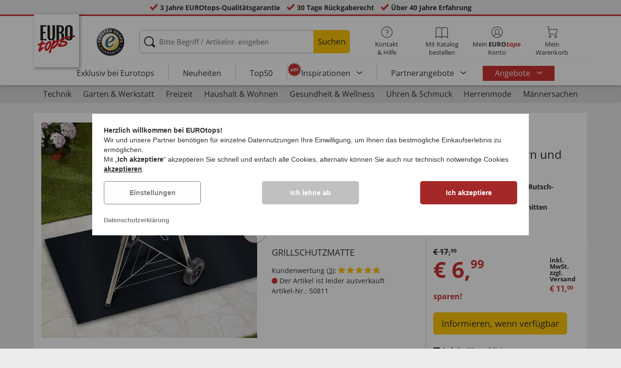

--- FILE ---
content_type: text/html; charset=UTF-8
request_url: https://www.eurotops.de/grillschutzmatte-50811.html?emosmarker=Kachel/R2/TopAngebot_010724
body_size: 28694
content:
<!DOCTYPE html>
<html lang="de">
<!--[if IE 9]>
<html class="is__ie9" lang="de">
<![endif]-->
    <head>
                
                        
        
        <script type="text/javascript">
            window.econda = {
                onReady: [],
                ready: function(f) { this.onReady.push(f); }
            };

            window.econda.ready(() => {
                foun10EcondaCookieConsent.init();
                let consentUpdateTrigger;

                window.econda.arp.PrivacyProtection.addPermissionListener((update) => {
                    foun10EcondaCookieConsent.runScripts(update.channel);

                    if (consentUpdateTrigger) {
                        clearTimeout(consentUpdateTrigger);
                    }

                    consentUpdateTrigger = setTimeout(function() {
                        window.dispatchEvent(new Event('foun10EcondaReady'));
                    }, 100);
                })

                window.dispatchEvent(new Event('foun10EcondaReady'));
            });
        </script>
        <link rel="preload" href="https://www.eurotops.de/out/eurotops_responsive/src/js/econda/cookie-consent.min.js" as="script">
        <script type="text/javascript" src="https://www.eurotops.de/out/eurotops_responsive/src/js/econda/cookie-consent.min.js"></script>
        <link rel="preload" href="https://d35ojb8dweouoy.cloudfront.net/loader/loader.js" as="script">
        <script type="text/javascript" defer="defer" src="https://d35ojb8dweouoy.cloudfront.net/loader/loader.js" client-key="00001233-b05ebf5b-9012-4d92-bc65-bc4992866004" container-id="1314" lang="de"></script>
        
                        <meta http-equiv="X-UA-Compatible" content="IE=edge"><meta name="viewport" id="Viewport" content="width=device-width, initial-scale=1, maximum-scale=5, minimum-scale=1"><meta http-equiv="Content-Type" content="text/html; charset=UTF-8"><title>Grillschutzmatte | EUROtops.de</title><meta name="description" content="Grillschutzmatte - Beim Grillen auf der Terrasse oder dem Balkon passiert es schnell, dass Fettspritzer oder herabfallende Glut Ihren hochwertigen Bodenbelag beschädigt. Damit ist jetzt Schluss: Auf d"><meta property="og:site_name" content="https://www.eurotops.de/"><meta property="og:title" content="Grillschutzmatte | EUROtops.de "><meta property="og:type" content="product"><meta property="og:image" content="https://www.eurotops.de/out/pictures/generated/product/1/355_355_85/pim_50811_grillschutzmatte_1.jpg"><meta property="og:url" content="https://www.eurotops.de/grillschutzmatte-50811.html"><link rel="shortcut icon" href="https://www.eurotops.de/out/eurotops_responsive/img/favicons/favicon.ico" type="image/x-icon"><link rel="preload" href="https://www.eurotops.de/out/eurotops_responsive/img/eurotops_logo.png" as="image"><script type="text/javascript">function oeEcondaAnalyticsOptIn() {oeEcondaAnalyticsSetCookie('emos_optout', '0', 365);}function oeEcondaAnalyticsOptOut() {oeEcondaAnalyticsSetCookie('emos_optout', '1', 365);}function oeEcondaAnalyticsSetCookie(name, value, days) {var expires = '';if (days) {var date = new Date();date.setTime(date.getTime() + (days*24*60*60*1000));expires = '; expires=' + date.toUTCString();}document.cookie = name + '=' + (value || '')  + expires + '; path=/';}function oeEcondaAnalyticsGetCookie(name) {var nameExpression = name + "=";var splitCookie = document.cookie.split(';');for(var i=0;i < splitCookie.length;i++) {var c = splitCookie[i];while (c.charAt(0)==' ') c = c.substring(1,c.length);if (c.indexOf(nameExpression) == 0) return c.substring(nameExpression.length,c.length);}return null;}window.emos3 = {stored : [],send : function(p){this.stored.push(p);}};</script><link rel="preload" href="/out/eurotops_responsive/src/fonts/glyphicons-halflings-regular.ttf" as="font" type="font/ttf" crossorigin><link rel="preload" href="/out/eurotops_responsive/src/fonts/icomoon.ttf?7ynsr9" as="font" type="font/ttf" crossorigin><link rel="preload" href="/out/eurotops_responsive/src/fonts/fontawesome-webfont.woff2?v=4.4.0" as="font" type="font/woff2" crossorigin><link rel="preload" href="/out/eurotops_responsive/src/fonts/open-sans-v29-latin-regular.woff2" as="font" type="font/woff2" crossorigin><link rel="preload" href="/out/eurotops_responsive/src/fonts/open-sans-v29-latin-600.woff2" as="font" type="font/woff2" crossorigin><link rel="preload" href="/out/eurotops_responsive/src/fonts/open-sans-v29-latin-700.woff2" as="font" type="font/woff2" crossorigin>

                <link rel="stylesheet" type="text/css" href="https://www.eurotops.de/modules/oe/oepaypal/out/src/css/paypal.css?1765448897">
<link rel="preload" href="https://www.eurotops.de/out/eurotops_responsive/src/css/libs/slick.min.css?1765448861" as="style"><link rel="stylesheet" type="text/css" href="https://www.eurotops.de/out/eurotops_responsive/src/css/libs/slick.min.css?1765448861">
<link rel="preload" href="https://www.eurotops.de/out/eurotops_responsive/src/css/styles.min.css?1765448861" as="style"><link rel="stylesheet" type="text/css" href="https://www.eurotops.de/out/eurotops_responsive/src/css/styles.min.css?1765448861">


        <!-- HTML5 shim and Respond.js IE8 support of HTML5 elements and media queries -->
        <!--[if lt IE 9]>
        <script type="text/javascript" src="https://www.eurotops.de/out/eurotops_responsive/src/js/libs/html5shiv.min.js"></script>
        <script type="text/javascript" src="https://www.eurotops.de/out/eurotops_responsive/src/js/libs/respond.min.js"></script>
        <![endif]-->

        <script type="text/javascript">
            var bestitNavigationParameterString = 'sourcecl=details&cnid=hol697b6b47c952252310aa5e4681163&listtype=list&actcontrol=oxwarticledetails';
        </script>

        <script type="text/javascript">
                                                        var $aMyConfig = {shopid: 2,langid: 0,shopurl: 'https://www.eurotops.de/',pictureurl: 'https://www.eurotops.de/out/pictures/',imageurl: 'https://www.eurotops.de/out/eurotops_responsive/img/',resourceurl: 'https://www.eurotops.de/out/eurotops_responsive/src/',cl: 'details',selflink: 'https://www.eurotops.de/index.php?force_sid=12fd0cd679b9d9461bf78fb2b44b0620&amp;',loggedin: 0,actcatid: 'hol697b6b47c952252310aa5e4681163',searchparam: '',pagename: 'Grillschutzmatte',debug: 1};
</script>
<script type="text/plain" data-econdachannel="emarsys" src="/out/eurotops/src/js/emstrack.js?v=2"></script>
<meta name="msvalidate.01" content="6C203050ABB1FF847E128BBEB7998FDA" />
<script  type="text/plain" data-econdachannel="emarsys">
// <!--
      emsSetEnv('www1');   
      emsTracking('148237441','eurotops.de');
// --> 
</script>


    
    <script>
        window.dataLayer = window.dataLayer || [];
        function gtag(){dataLayer.push(arguments);}

        gtag('consent', 'default', {
            'ad_storage': 'denied',
            'ad_user_data': 'denied',
            'ad_personalization': 'denied',
            'analytics_storage': 'denied',
            'functionality_storage': "denied",
            'personalization_storage': "denied",
            'security_storage': "granted",
            'wait_for_update': 1000,
        });
    </script>
    <script async src="https://www.googletagmanager.com/gtag/js?id=AW-1030240767"></script>
    <script>
        window.dataLayer = window.dataLayer || [];
        function gtag(){dataLayer.push(arguments);}
        gtag('js', new Date());

        gtag('config', 'AW-1030240767', {'anonymize_ip': true, 'allow_enhanced_conversions': true});
    </script>

    <script type="text/plain" data-econdachannel="ad_personalization">
        gtag('consent', 'update', {
            'ad_personalization': 'granted'
        });
    </script>
    <script type="text/plain" data-econdachannel="ad_storage">
        gtag('consent', 'update', {
            'ad_storage': 'granted'
        });
    </script
    ><script type="text/plain" data-econdachannel="ad_user_data">
        gtag('consent', 'update', {
            'ad_user_data': 'granted'
        });
    </script>
    <script type="text/plain" data-econdachannel="analytics_storage">
        gtag('consent', 'update', {
            'analytics_storage': 'granted'
        });
    </script>
    <script type="text/plain" data-econdachannel="functionality_storage">
        gtag('consent', 'update', {
            'functionality_storage': 'granted'
        });
    </script>
    <script type="text/plain" data-econdachannel="personalization_storage">
        gtag('consent', 'update', {
            'personalization_storage': 'granted'
        });
    </script>

<script type="text/javascript">
    window.addEventListener('foun10EcondaReady', function () {
        window.dataLayer = window.dataLayer || [];
        let permissions = window.econda.arp.PrivacyProtection.getPermissions();

        if (typeof permissions.channels !== 'undefined') {
            let consents = {};

            for (const property in permissions.channels) {
                consents[property] = permissions.channels[property].state === 'ALLOW';
            }

            window.dataLayer.push({
                'event': 'consentToolUpdate',
                'consents': consents
            });
        }
    }, false);
</script>
                    <meta name="p:domain_verify" content="00fda1fd12808f82e7aea00055f10ce3" />
            </head>
  <!-- OXID eShop Enterprise Edition, Version 6, Shopping Cart System (c) OXID eSales AG 2003 - 2026 - https://www.oxid-esales.com -->
    <body class="de  cl-details">
                        
                <div style="display: none;">
            <?xml version="1.0" encoding="utf-8"?>
<svg version="1.1" id="Ebene_1" xmlns="http://www.w3.org/2000/svg" xmlns:xlink="http://www.w3.org/1999/xlink" x="0px" y="0px"
	 viewBox="0 0 64 64" style="enable-background:new 0 0 64 64;" xml:space="preserve">
    <style type="text/css">
        .st0{fill: #009ebc;}
    </style>
    <symbol id="shoppingBag">
        <path class="st0" d="M55.8,11.8c-0.1-1.4-1-1.7-1-1.7s-4.6,0-10.9-0.1c0.1-2.4,0.3-7.6-1.1-8.7c-1.8-1.4-15.6-1.8-17.7-0.4
            c-1.8,1.3-1.8,6.9-1.8,9c-6.2,0-10.7,0-11.2,0L10.2,10c0,0-0.6,0.1-0.6,0.8C9.6,11.5,6.1,64,6.1,64l51.8-3.5
            C57.9,60.5,55.8,12.9,55.8,11.8z M27.9,10L28,4.1l11.6,0.1v5.9C35.9,10,31.6,10,27.9,10z"/>
        <text class="shopping-bag-text" x="32" y="43" stroke="none" fill="#FFFFFF" style="font-size: 225%; text-anchor: middle;">0</text>
    </symbol>
    <symbol id="shoppingBagMini">
        <polygon class="shopping-bag-stroke" fill="none" stroke="currentColor" stroke-width="2" stroke-miterlimit="10" points="44,18 54,18 54,63 10,63 10,18 20,18 "/>
        <path class="shopping-bag-stroke" fill="none" stroke="currentColor" stroke-width="2" stroke-miterlimit="10" d="M22,24V11c0-5.523,4.477-10,10-10s10,4.477,10,10v13"/>
        <text class="shopping-bag-text" x="32" y="43" stroke="currentColor" fill="#FFFFFF" stroke-width="2" style="font-size: 225%; text-anchor: middle;">0</text>
    </symbol>
</svg>        </div>

        <div class="fullwidth-container">
            <div class="main-row">
                                        
    
        

    
<div class="usp-bar">
    <ul>
                    <li>
                <span><i class="icon--icomoon-check"></i></span>
                
                                                        <a href="https://www.eurotops.de/Haeufige-Fragen/?force_sid=12fd0cd679b9d9461bf78fb2b44b0620">3 Jahre EUROtops-Qualitätsgarantie</a>
                
                
            </li>
                            <li>
                <span><i class="icon--icomoon-check"></i></span> 30 Tage Rückgaberecht
            </li>
                            <li>
                <span><i class="icon--icomoon-check"></i></span> Kauf auf Rechnung
            </li>
                            <li>
                <span><i class="icon--icomoon-check"></i></span> Über 40 Jahre Erfahrung
            </li>
            </ul>
</div>
    <div id="sticky-header" class="sticky-header ">
        <header id="header" class="header ">
            <div class="container">
                <div class="row">
                    <div class="col-xs-12">
                        <div class="top-header">
                            <div class="reachtech">
            <a href="https://www.eurotops.de/?force_sid=12fd0cd679b9d9461bf78fb2b44b0620" title="">
            <img width="100" height="76" src="https://www.eurotops.de/out/eurotops_responsive/img/eurotops_logo.png" alt="EUROtops.de | Ihr Versandhandel seit über 40 Jahren!">
        </a>
    </div>
<a href="#" class="toggleStickyMenu">
    <span><i class="glyphicon glyphicon-menu-hamburger"></i></span><br>MENÜ
</a>
                                                                                                <div class="logo">
                                        <a href="https://www.trustedshops.com/shop/certificate.php?shop_id=X29E0780D6B47096839B826616EB7C723" target="_blank">
                                            <img width="65" height="65" src="https://www.eurotops.de/out/eurotops_responsive/img/logo.png" alt="trusted shops">
                                        </a>
                                    </div>
                                                            
                                                                                                <div class="search">
        
            <form class="form" role="form" action="https://www.eurotops.de/index.php?force_sid=12fd0cd679b9d9461bf78fb2b44b0620&amp;" method="get" name="search">
                <input type="hidden" name="stoken" value="B4413114" /><input type="hidden" name="force_sid" value="12fd0cd679b9d9461bf78fb2b44b0620" />
<input type="hidden" name="lang" value="0" />
                <input type="hidden" name="cl" value="search">
                <input class="click" type="text" id="searchparamUnderlay" autocomplete="off" tabindex="-1" aria-hidden="true" aria-label="Bitte Begriff / Artikelnr. eingeben">
<input class="click" style="position:relative;" type="text" id="searchParam" name="searchparam" value="" placeholder="Bitte Begriff / Artikelnr. eingeben" aria-label="Bitte Begriff / Artikelnr. eingeben" data-placeholder-xs="Begriff / Artikelnr." autocomplete="off">
                <button type="submit" class="button" title="Suchen">
                    Suchen
                </button>
            </form>
        

    <div id="suggestLayer"></div>
    </div>
                            
                                                            <div class="selection headericons">
                                    <ul>
                                        <li class="headericons--contact">
                                            <a href="#" class="toggleSubMenu--js"><span><i class="icon--icomoon-kontakt"></i></span>Kontakt<br>&amp; Hilfe</a>
                                            <div class="kontakt-main service subMenuTarget--js">
                                        <span class="kontakt">
                                            <a href="https://www.eurotops.de/kontakt/?force_sid=12fd0cd679b9d9461bf78fb2b44b0620" title="Kontakt"><span><i class="icon--icomoon-kontakt"></i></span>Kontakt &amp; <br> Hilfe</a>
                                        </span>
                                                
<ul>
            <li>
            <a href="https://www.eurotops.de/Hotlines/?force_sid=12fd0cd679b9d9461bf78fb2b44b0620&amp;plain=true" rel="nofollow" class="js__modal" data-fancybox-css="eurotops hotline">Bestell-Hotline</a>
        </li>
        <li></li>
                <li>
            <a href="https://www.eurotops.de/Rueckrufservice/?force_sid=12fd0cd679b9d9461bf78fb2b44b0620&amp;plain=true" class="js__modal" data-fancybox-css="eurotops callback">Rückrufservice</a>
        </li>
        <li></li>
            <li>
        <a href="https://www.eurotops.de/kontakt/?force_sid=12fd0cd679b9d9461bf78fb2b44b0620">Nachricht schicken</a>
    </li>
    <li></li>
</ul>
<ul>
            <li>
            <a href="https://www.eurotops.de/index.php?force_sid=12fd0cd679b9d9461bf78fb2b44b0620&amp;cl=nxscatalogordercatalogorder">Katalog bestellen</a>
        </li>
        <li></li>
    
    
    <li>
        <a href="https://www.eurotops.de/index.php?force_sid=12fd0cd679b9d9461bf78fb2b44b0620&amp;cl=newsletter">Newsletter abonnieren</a>
    </li>
    <li></li>
</ul>
<ul>
            <li>
            <a href="https://www.eurotops.de/Haeufige-Fragen/?force_sid=12fd0cd679b9d9461bf78fb2b44b0620">Häufige Fragen</a>
        </li>
        </ul>                                            </div>
                                        </li>
                                                                                    <li class="headericons--direct-order">
                                                <a href="https://www.eurotops.de/index.php?force_sid=12fd0cd679b9d9461bf78fb2b44b0620&amp;cl=nxsDirectOrderDirectOrder">
                                                    <span><i class="icon--icomoon-katalog"></i></span>Mit Katalog bestellen
                                                </a>
                                            </li>
                                                                                <li class="headericons--account">
                                            <a href="#" class="account--action toggleSubMenu--js">
                                        <span class="account-icon">
                                            <i class="icon--icomoon-konto"></i>


                                                                                    </span>

                                                <span class="account--text">Mein <b>EURO<i class="eurotops-highlight">tops</i></b>-</span>
                                                <span class="account--text">Konto</span>
                                            </a>
                                            
                                                                                                                                                                                                                                                    <div class="kontakt-main Konto subMenuTarget--js">
    <span class="kontakt kontakt-block">
        <a href="#"  class="account-icon">
            <i class="icon--icomoon-konto"></i>
                    </a>
        Mein <b>EURO<i class="eurotops-highlight">tops</i></b>-<br>Konto
    </span>
    <a href="https://www.eurotops.de/mein-konto/?force_sid=12fd0cd679b9d9461bf78fb2b44b0620" class="btn btn-secondary btn-lg">
                    Anmelden
            </a>

    <ul class="header-account">
                    <li class="bold">
                <a href="https://www.eurotops.de/konto-eroeffnen/?force_sid=12fd0cd679b9d9461bf78fb2b44b0620">JETZT REGISTRIEREN</a>
            </li>
                <li class="header-account__wishlist">
            <a href="https://www.eurotops.de/mein-konto/?force_sid=12fd0cd679b9d9461bf78fb2b44b0620">Zur Wunschliste (<span class="header-account__wishlist-count wishlist-count">0</span>)</a>
        </li>
    </ul>

    </div>

                                            
                                        </li>
                                                                                    <li class="headericons--basket">
                                                
                                                                                                                                                                                                                                                                        <a href="https://www.eurotops.de/warenkorb/?force_sid=12fd0cd679b9d9461bf78fb2b44b0620" class="headericons--basket-icon">
    <span class="cart-block">
        <i class="icon--icomoon-warenkorb"></i>
        
    </span>Mein<br>Warenkorb
</a>
<div class="kontakt-main Warenkorb subMenuTarget--js headericons--basket-flyout">
    


            
                    <div class="Artikel">
                <span><strong>0 Artikel</strong> im Warenkorb <a href="#"><i class="icon--icomoon-warenkorb"></i></a></span>
            </div>
            <div class="tobasket">
                <a href="https://www.eurotops.de/warenkorb/?force_sid=12fd0cd679b9d9461bf78fb2b44b0620" class="btn btn-primary---ghost btn-lg">Zum Warenkorb</a>
            </div>
            <div class="to-checkout">
                <a href="https://www.eurotops.de/index.php?force_sid=12fd0cd679b9d9461bf78fb2b44b0620&amp;cl=user" class="btn btn-primary btn-lg">
                    Zur Kasse
                </a>
            </div>

                            
                    <div class="alert alert-info">Der Warenkorb ist leer.</div>
                
                        






</div>
                                                
                                            </li>
                                                                            </ul>
                                </div>
                                                    </div>

                        <!--top-header-->

                        
                            
                                <div class="menu-bar menu-bar--js">
            <div class="menu menu--js">
                <a href="#">
                    <span>MENÜ</span>
                    <i class="icon--icomoon-arrow-down"></i>
                </a>
            </div>
            <ul class="menu--list">
                <li class="list--entry" onclick="window.emos3.send({'type': 'event', 'marker': 'Top3/Exclusive'});">
                    <a href="https://www.eurotops.de/exklusiv-bei-eurotops/?force_sid=12fd0cd679b9d9461bf78fb2b44b0620" class="">
                        Exklusiv bei Eurotops
                    </a>
                </li>
                <li class="list--entry" onclick="window.emos3.send({'type': 'event', 'marker': 'Top3/Neuheiten'});">
                    <a href="https://www.eurotops.de/neuheiten-aus-aller-welt/?force_sid=12fd0cd679b9d9461bf78fb2b44b0620" class="">
                        Neuheiten                    </a>
                </li>
                <li class="list--entry" onclick="window.emos3.send({'type': 'event', 'marker': 'Top3/Top50'});">
                    <a href="https://www.eurotops.de/top50/?force_sid=12fd0cd679b9d9461bf78fb2b44b0620" class="">
                        Top50
                    </a>
                </li>

                                                                                                                                                                                                                                                                                                                                                                                                                                                                                                                                                                                                                                                                                                                                                                                                                                                                                                                                                                                                                                                                                                                                                                                                                                                                                                                                                                                                                                                                                                                                                                                                                                                                                                                                                                                                                                                                                                                                                                                                                                                                                                                                                                                                                                                                                        
                                    <li class="list--entry categories sub-menu-wrap has-sub-menu--js" onclick="window.emos3.send({'type': 'event', 'marker': 'Top3/Inspirationen'});">
                        <div class="star-badge"><span>NEU</span></div>

                        <a href="https://www.eurotops.de/inspirationen/?force_sid=12fd0cd679b9d9461bf78fb2b44b0620"
                           class=""
                        >
                            Inspirationen
                        </a>
                        <ul class="menu--list category--level1 sub-menu sub-menu--js">
                            
                                                                                                                                        <li class="list--entry">
                                            <a href="https://www.eurotops.de/inspirationen/schoenes-zuhause/?force_sid=12fd0cd679b9d9461bf78fb2b44b0620"
                                               class=""
                                            >
                                                <i class="category--icon category--5ba96cfc6e030e4f6595926b8a8a1690"></i>
                                                <span>Schönes Zuhause</span>
                                            </a>
                                        </li>
                                                                                                                                                <li class="list--entry">
                                            <a href="https://www.eurotops.de/inspirationen/kuechenlieblinge/?force_sid=12fd0cd679b9d9461bf78fb2b44b0620"
                                               class=""
                                            >
                                                <i class="category--icon category--74e20aad1975a610985e1691cf241fc0"></i>
                                                <span>Küchenlieblinge</span>
                                            </a>
                                        </li>
                                                                                                                                                <li class="list--entry">
                                            <a href="https://www.eurotops.de/inspirationen/haushaltshelfer/?force_sid=12fd0cd679b9d9461bf78fb2b44b0620"
                                               class=""
                                            >
                                                <i class="category--icon category--643ff862ddd3836f6780260bbf1fa049"></i>
                                                <span>Haushaltshelfer</span>
                                            </a>
                                        </li>
                                                                                                                                                <li class="list--entry">
                                            <a href="https://www.eurotops.de/inspirationen/schoener-garten/?force_sid=12fd0cd679b9d9461bf78fb2b44b0620"
                                               class=""
                                            >
                                                <i class="category--icon category--d935041647fd9a058d3eb36a46a30f08"></i>
                                                <span>Schöner Garten</span>
                                            </a>
                                        </li>
                                                                                                                                                <li class="list--entry">
                                            <a href="https://www.eurotops.de/inspirationen/modetrends/?force_sid=12fd0cd679b9d9461bf78fb2b44b0620"
                                               class=""
                                            >
                                                <i class="category--icon category--1d4b68dac957b699d160ba7c70277c83"></i>
                                                <span>Modetrends</span>
                                            </a>
                                        </li>
                                                                                                                                                <li class="list--entry">
                                            <a href="https://www.eurotops.de/inspirationen/wohlbefinden/?force_sid=12fd0cd679b9d9461bf78fb2b44b0620"
                                               class=""
                                            >
                                                <i class="category--icon category--535ac1ec24b93cb1ab54d7c167bc59eb"></i>
                                                <span>Wohlbefinden</span>
                                            </a>
                                        </li>
                                                                                                                                                <li class="list--entry">
                                            <a href="https://www.eurotops.de/inspirationen/weihnachten/?force_sid=12fd0cd679b9d9461bf78fb2b44b0620"
                                               class=""
                                            >
                                                <i class="category--icon category--02aa359e89762c50a46167f62bc0221d"></i>
                                                <span>Weihnachten</span>
                                            </a>
                                        </li>
                                                                                                
                        </ul>
                    </li>
                
                                    <li class="list--entry categories sub-menu-wrap has-sub-menu--js hidden-xs no-border" onclick="window.emos3.send({'type': 'event', 'marker': 'Top3/Partner-Produkte'});">
                        <a href="https://www.eurotops.de/partner-products/?force_sid=12fd0cd679b9d9461bf78fb2b44b0620"
                           class=""
                        >
                            Partnerangebote
                        </a>
                        <ul class="menu--list category--level1 sub-menu sub-menu--js">
                            
                                                                                                                                        <li class="list--entry">
                                            <a href="https://www.eurotops.de/haushalt-eurotops/?force_sid=12fd0cd679b9d9461bf78fb2b44b0620"
                                               class=""
                                            >
                                                <i class="category--icon category--b215728d8cff7769333b107efef02c6e"></i>
                                                <span>Haushalt</span>
                                            </a>
                                        </li>
                                                                                                                                                <li class="list--entry">
                                            <a href="https://www.eurotops.de/wohnen-garten/?force_sid=12fd0cd679b9d9461bf78fb2b44b0620"
                                               class=""
                                            >
                                                <i class="category--icon category--44d6725e123f37cf622e1a5a4ff0a73a"></i>
                                                <span>Wohnen &amp; Garten</span>
                                            </a>
                                        </li>
                                                                                                                                                <li class="list--entry">
                                            <a href="https://www.eurotops.de/auf-reisen/?force_sid=12fd0cd679b9d9461bf78fb2b44b0620"
                                               class=""
                                            >
                                                <i class="category--icon category--90a86b7fccb48abf89edd705f4a4039a"></i>
                                                <span>Auf Reisen</span>
                                            </a>
                                        </li>
                                                                                                                                                <li class="list--entry">
                                            <a href="https://www.eurotops.de/technik-eurotops/?force_sid=12fd0cd679b9d9461bf78fb2b44b0620"
                                               class=""
                                            >
                                                <i class="category--icon category--979f71b569a73b0fa7b01803d4f1a092"></i>
                                                <span>Technik</span>
                                            </a>
                                        </li>
                                                                                                                                                <li class="list--entry">
                                            <a href="https://www.eurotops.de/buerobedarf/?force_sid=12fd0cd679b9d9461bf78fb2b44b0620"
                                               class=""
                                            >
                                                <i class="category--icon category--f5826a37fce9bb76402e5c4f66bba4d6"></i>
                                                <span>Bürobedarf</span>
                                            </a>
                                        </li>
                                                                                                                                                <li class="list--entry">
                                            <a href="https://www.eurotops.de/drogerie-gesundheit/?force_sid=12fd0cd679b9d9461bf78fb2b44b0620"
                                               class=""
                                            >
                                                <i class="category--icon category--08ea578bed8dcf9548ce6fb969e4c856"></i>
                                                <span>Drogerie &amp; Gesundheit</span>
                                            </a>
                                        </li>
                                                                                                                                                <li class="list--entry">
                                            <a href="https://www.eurotops.de/lebensmittel-getraenke/?force_sid=12fd0cd679b9d9461bf78fb2b44b0620"
                                               class=""
                                            >
                                                <i class="category--icon category--991f3e2cb92d65d72dd43b21c4563ae6"></i>
                                                <span>Lebensmittel &amp; Getränke</span>
                                            </a>
                                        </li>
                                                                                                                                                <li class="list--entry">
                                            <a href="https://www.eurotops.de/tierbedarf/?force_sid=12fd0cd679b9d9461bf78fb2b44b0620"
                                               class=""
                                            >
                                                <i class="category--icon category--5e11a306b89959e56c666dd81c4fb247"></i>
                                                <span>Tierbedarf</span>
                                            </a>
                                        </li>
                                                                                                                                                <li class="list--entry">
                                            <a href="https://www.eurotops.de/sport-eurotops/?force_sid=12fd0cd679b9d9461bf78fb2b44b0620"
                                               class=""
                                            >
                                                <i class="category--icon category--a3a25be1541fa70734c1edcb6cc7edfc"></i>
                                                <span>Sport</span>
                                            </a>
                                        </li>
                                                                                                                                                <li class="list--entry">
                                            <a href="https://www.eurotops.de/damen/?force_sid=12fd0cd679b9d9461bf78fb2b44b0620"
                                               class=""
                                            >
                                                <i class="category--icon category--567d68b0086edb199043c5e69cb76ab6"></i>
                                                <span>Damen</span>
                                            </a>
                                        </li>
                                                                                                                                                <li class="list--entry">
                                            <a href="https://www.eurotops.de/kinder/?force_sid=12fd0cd679b9d9461bf78fb2b44b0620"
                                               class=""
                                            >
                                                <i class="category--icon category--f8884a693a677838cc35e9a20cee71d6"></i>
                                                <span>Kinder</span>
                                            </a>
                                        </li>
                                                                                                                                                <li class="list--entry">
                                            <a href="https://www.eurotops.de/ab-18-jahren/?force_sid=12fd0cd679b9d9461bf78fb2b44b0620"
                                               class=""
                                            >
                                                <i class="category--icon category--23cc19da0aac62dcd0991945271f2c6c"></i>
                                                <span>ab 18 Jahren</span>
                                            </a>
                                        </li>
                                                                                                                                                <li class="list--entry">
                                            <a href="https://www.eurotops.de/elegante-zeitmesser-schmuckstuecke/?force_sid=12fd0cd679b9d9461bf78fb2b44b0620"
                                               class=""
                                            >
                                                <i class="category--icon category--44d39a89be911e2f9af904795a0b419e"></i>
                                                <span>Elegante Zeitmesser &amp; Schmuckstücke</span>
                                            </a>
                                        </li>
                                                                                                                                                <li class="list--entry">
                                            <a href="https://www.eurotops.de/gedenken-erinnern-eurotops/?force_sid=12fd0cd679b9d9461bf78fb2b44b0620"
                                               class=""
                                            >
                                                <i class="category--icon category--3387f4dce6e6c4cc75cda7ec64d319bd"></i>
                                                <span>Gedenken &amp; Erinnern</span>
                                            </a>
                                        </li>
                                                                                                                                                <li class="list--entry">
                                            <a href="https://www.eurotops.de/saisonales-eurotops/?force_sid=12fd0cd679b9d9461bf78fb2b44b0620"
                                               class=""
                                            >
                                                <i class="category--icon category--85f5916129bf3fd9332c311e081bdae3"></i>
                                                <span>Saisonales</span>
                                            </a>
                                        </li>
                                                                                                
                        </ul>
                    </li>
                
                                    <li class="list--entry list--highlighted-entry categories sub-menu-wrap has-sub-menu--js hidden-xs no-border">
                        <a href="https://www.eurotops.de/angebote/?force_sid=12fd0cd679b9d9461bf78fb2b44b0620"
                           class="category--sale "
                           onclick="window.emos3.send({'type': 'event', 'marker': 'Angebote/Angebote'});"
                        >
                            Angebote
                        </a>
                        <ul class="menu--list category--level1 sub-menu sub-menu--js">
                            
                                                                                                                                                                                                            
                                                                                    <li class="list--entry">
                                                <a href="https://www.eurotops.de/angebote-mode/?force_sid=12fd0cd679b9d9461bf78fb2b44b0620"
                                                   class=""
                                                   onclick="window.emos3.send({'type': 'event', 'marker': 'Angebote/Angebote-Mode'});"
                                                >
                                                    <i class="category--icon category--70300"></i>
                                                    <span>Angebote Mode</span>
                                                </a>
                                            </li>
                                                                                                                                                                                        
                                                                                    <li class="list--entry">
                                                <a href="https://www.eurotops.de/schnaeppchen-eurotops/?force_sid=12fd0cd679b9d9461bf78fb2b44b0620"
                                                   class=""
                                                   onclick="window.emos3.send({'type': 'event', 'marker': 'Angebote/Schnäppchen'});"
                                                >
                                                    <i class="category--icon category--ag5af39654b3fdc8933c0c8edc467414"></i>
                                                    <span>Schnäppchen</span>
                                                </a>
                                            </li>
                                                                                                                                                                                                                                                                            
                                                                                    <li class="list--entry">
                                                <a href="https://www.eurotops.de/alles-unter-10-euro/?force_sid=12fd0cd679b9d9461bf78fb2b44b0620"
                                                   class="category--active"
                                                   onclick="window.emos3.send({'type': 'event', 'marker': 'Angebote/Alles-unter-10-Euro'});"
                                                >
                                                    <i class="category--icon category--hol697b6b47c952252310aa5e4681163"></i>
                                                    <span>Alles unter 10 Euro</span>
                                                </a>
                                            </li>
                                                                                                                                                                                        
                                                                                    <li class="list--entry">
                                                <a href="https://www.eurotops.de/fundgrube/?force_sid=12fd0cd679b9d9461bf78fb2b44b0620"
                                                   class=""
                                                   onclick="window.emos3.send({'type': 'event', 'marker': 'Angebote/Fundgrube'});"
                                                >
                                                    <i class="category--icon category--fundgrube"></i>
                                                    <span>Fundgrube</span>
                                                </a>
                                            </li>
                                                                                                                                        
                        </ul>
                    </li>
                
                                                
                                    <li class="list--entry categories categories--main sub-menu-wrap has-sub-menu--js">
                        <a href="https://www.eurotops.de/partner-products/?force_sid=12fd0cd679b9d9461bf78fb2b44b0620"
                           class=""
                        >
                            Partnerangebote
                        </a>
                        <ul class="menu--list category--level1 sub-menu sub-menu--js">
                                                                                                                                        <li class="list--entry">
                                            <a href="https://www.eurotops.de/haushalt-eurotops/?force_sid=12fd0cd679b9d9461bf78fb2b44b0620"
                                               class=""
                                            >
                                                <i class="category--icon category--b215728d8cff7769333b107efef02c6e"></i>
                                                <span>Haushalt</span>
                                            </a>
                                        </li>
                                                                                                                                                <li class="list--entry">
                                            <a href="https://www.eurotops.de/wohnen-garten/?force_sid=12fd0cd679b9d9461bf78fb2b44b0620"
                                               class=""
                                            >
                                                <i class="category--icon category--44d6725e123f37cf622e1a5a4ff0a73a"></i>
                                                <span>Wohnen &amp; Garten</span>
                                            </a>
                                        </li>
                                                                                                                                                <li class="list--entry">
                                            <a href="https://www.eurotops.de/auf-reisen/?force_sid=12fd0cd679b9d9461bf78fb2b44b0620"
                                               class=""
                                            >
                                                <i class="category--icon category--90a86b7fccb48abf89edd705f4a4039a"></i>
                                                <span>Auf Reisen</span>
                                            </a>
                                        </li>
                                                                                                                                                <li class="list--entry">
                                            <a href="https://www.eurotops.de/technik-eurotops/?force_sid=12fd0cd679b9d9461bf78fb2b44b0620"
                                               class=""
                                            >
                                                <i class="category--icon category--979f71b569a73b0fa7b01803d4f1a092"></i>
                                                <span>Technik</span>
                                            </a>
                                        </li>
                                                                                                                                                <li class="list--entry">
                                            <a href="https://www.eurotops.de/buerobedarf/?force_sid=12fd0cd679b9d9461bf78fb2b44b0620"
                                               class=""
                                            >
                                                <i class="category--icon category--f5826a37fce9bb76402e5c4f66bba4d6"></i>
                                                <span>Bürobedarf</span>
                                            </a>
                                        </li>
                                                                                                                                                <li class="list--entry">
                                            <a href="https://www.eurotops.de/drogerie-gesundheit/?force_sid=12fd0cd679b9d9461bf78fb2b44b0620"
                                               class=""
                                            >
                                                <i class="category--icon category--08ea578bed8dcf9548ce6fb969e4c856"></i>
                                                <span>Drogerie &amp; Gesundheit</span>
                                            </a>
                                        </li>
                                                                                                                                                <li class="list--entry">
                                            <a href="https://www.eurotops.de/lebensmittel-getraenke/?force_sid=12fd0cd679b9d9461bf78fb2b44b0620"
                                               class=""
                                            >
                                                <i class="category--icon category--991f3e2cb92d65d72dd43b21c4563ae6"></i>
                                                <span>Lebensmittel &amp; Getränke</span>
                                            </a>
                                        </li>
                                                                                                                                                <li class="list--entry">
                                            <a href="https://www.eurotops.de/tierbedarf/?force_sid=12fd0cd679b9d9461bf78fb2b44b0620"
                                               class=""
                                            >
                                                <i class="category--icon category--5e11a306b89959e56c666dd81c4fb247"></i>
                                                <span>Tierbedarf</span>
                                            </a>
                                        </li>
                                                                                                                                                <li class="list--entry">
                                            <a href="https://www.eurotops.de/sport-eurotops/?force_sid=12fd0cd679b9d9461bf78fb2b44b0620"
                                               class=""
                                            >
                                                <i class="category--icon category--a3a25be1541fa70734c1edcb6cc7edfc"></i>
                                                <span>Sport</span>
                                            </a>
                                        </li>
                                                                                                                                                <li class="list--entry">
                                            <a href="https://www.eurotops.de/damen/?force_sid=12fd0cd679b9d9461bf78fb2b44b0620"
                                               class=""
                                            >
                                                <i class="category--icon category--567d68b0086edb199043c5e69cb76ab6"></i>
                                                <span>Damen</span>
                                            </a>
                                        </li>
                                                                                                                                                <li class="list--entry">
                                            <a href="https://www.eurotops.de/kinder/?force_sid=12fd0cd679b9d9461bf78fb2b44b0620"
                                               class=""
                                            >
                                                <i class="category--icon category--f8884a693a677838cc35e9a20cee71d6"></i>
                                                <span>Kinder</span>
                                            </a>
                                        </li>
                                                                                                                                                <li class="list--entry">
                                            <a href="https://www.eurotops.de/ab-18-jahren/?force_sid=12fd0cd679b9d9461bf78fb2b44b0620"
                                               class=""
                                            >
                                                <i class="category--icon category--23cc19da0aac62dcd0991945271f2c6c"></i>
                                                <span>ab 18 Jahren</span>
                                            </a>
                                        </li>
                                                                                                                                                <li class="list--entry">
                                            <a href="https://www.eurotops.de/elegante-zeitmesser-schmuckstuecke/?force_sid=12fd0cd679b9d9461bf78fb2b44b0620"
                                               class=""
                                            >
                                                <i class="category--icon category--44d39a89be911e2f9af904795a0b419e"></i>
                                                <span>Elegante Zeitmesser &amp; Schmuckstücke</span>
                                            </a>
                                        </li>
                                                                                                                                                <li class="list--entry">
                                            <a href="https://www.eurotops.de/gedenken-erinnern-eurotops/?force_sid=12fd0cd679b9d9461bf78fb2b44b0620"
                                               class=""
                                            >
                                                <i class="category--icon category--3387f4dce6e6c4cc75cda7ec64d319bd"></i>
                                                <span>Gedenken &amp; Erinnern</span>
                                            </a>
                                        </li>
                                                                                                                                                <li class="list--entry">
                                            <a href="https://www.eurotops.de/saisonales-eurotops/?force_sid=12fd0cd679b9d9461bf78fb2b44b0620"
                                               class=""
                                            >
                                                <i class="category--icon category--85f5916129bf3fd9332c311e081bdae3"></i>
                                                <span>Saisonales</span>
                                            </a>
                                        </li>
                                                                                                
                        </ul>
                    </li>
                
                <li class="list--entry categories categories--main sub-menu-wrap has-sub-menu--js">
                                        
                    <a href="#" class="">Kategorien</a>
                    <ul class="menu--list category--level1 sub-menu sub-menu--js" style="display: block;">
                                                
                                                                                                                                                                                                                                                                                                                        <li class="list--entry has-sub-menu--js">
                                        <a href="https://www.eurotops.de/technik-freizeit/?force_sid=12fd0cd679b9d9461bf78fb2b44b0620" class="">
                                            <i class="category--icon category--60000"></i>

                                            <span>Technik</span>
                                        </a>

                                                                                    <ul class="category--level2 sub-menu sub-menu--js" style="">
                                                                                            
                                                                                                            <li class="list--entry">
                                                            <a href="https://www.eurotops.de/beleuchtung/?force_sid=12fd0cd679b9d9461bf78fb2b44b0620" class="">
                                                                Beleuchtung
                                                            </a>
                                                        </li>
                                                                                                    
                                                                                            
                                                                                                            <li class="list--entry">
                                                            <a href="https://www.eurotops.de/elektro-kleingeraete/?force_sid=12fd0cd679b9d9461bf78fb2b44b0620" class="">
                                                                Elektro-Kleingeräte
                                                            </a>
                                                        </li>
                                                                                                    
                                                                                            
                                                                                                            <li class="list--entry">
                                                            <a href="https://www.eurotops.de/audio-video/?force_sid=12fd0cd679b9d9461bf78fb2b44b0620" class="">
                                                                Audio &amp; Video
                                                            </a>
                                                        </li>
                                                                                                    
                                                                                            
                                                                                                            <li class="list--entry">
                                                            <a href="https://www.eurotops.de/gadgets/?force_sid=12fd0cd679b9d9461bf78fb2b44b0620" class="">
                                                                Gadgets
                                                            </a>
                                                        </li>
                                                                                                    
                                                                                            
                                                                                                            <li class="list--entry">
                                                            <a href="https://www.eurotops.de/haussicherheit/?force_sid=12fd0cd679b9d9461bf78fb2b44b0620" class="">
                                                                Haussicherheit
                                                            </a>
                                                        </li>
                                                                                                    
                                                                                            
                                                                                                            <li class="list--entry">
                                                            <a href="https://www.eurotops.de/rasierer/?force_sid=12fd0cd679b9d9461bf78fb2b44b0620" class="">
                                                                Rasierer
                                                            </a>
                                                        </li>
                                                                                                    
                                                                                        </ul>
                                                                            </li>
                                                                                                                                                                <li class="list--entry has-sub-menu--js">
                                        <a href="https://www.eurotops.de/garten-kategorie/?force_sid=12fd0cd679b9d9461bf78fb2b44b0620" class="">
                                            <i class="category--icon category--60300"><img src="https://www.eurotops.de/out/pictures/generated/category/icon/63_63_85/kategorie-garten-werkzeug_1_.png" alt="Garten &amp; Werkstatt"></i>

                                            <span>Garten &amp; Werkstatt</span>
                                        </a>

                                                                                    <ul class="category--level2 sub-menu sub-menu--js" style="">
                                                                                            
                                                                                                            <li class="list--entry">
                                                            <a href="https://www.eurotops.de/gartenpflege-deko/?force_sid=12fd0cd679b9d9461bf78fb2b44b0620" class="">
                                                                Gartenpflege &amp; Deko
                                                            </a>
                                                        </li>
                                                                                                    
                                                                                            
                                                                                                            <li class="list--entry">
                                                            <a href="https://www.eurotops.de/gartengeraete/?force_sid=12fd0cd679b9d9461bf78fb2b44b0620" class="">
                                                                Gartengeräte
                                                            </a>
                                                        </li>
                                                                                                    
                                                                                            
                                                                                                            <li class="list--entry">
                                                            <a href="https://www.eurotops.de/werkzeug-eurotops/?force_sid=12fd0cd679b9d9461bf78fb2b44b0620" class="">
                                                                Werkzeug
                                                            </a>
                                                        </li>
                                                                                                    
                                                                                            
                                                                                                            <li class="list--entry">
                                                            <a href="https://www.eurotops.de/grillen/?force_sid=12fd0cd679b9d9461bf78fb2b44b0620" class="">
                                                                Grillen
                                                            </a>
                                                        </li>
                                                                                                    
                                                                                            
                                                                                                            <li class="list--entry">
                                                            <a href="https://www.eurotops.de/rund-ums-auto/?force_sid=12fd0cd679b9d9461bf78fb2b44b0620" class="">
                                                                Rund ums Auto
                                                            </a>
                                                        </li>
                                                                                                    
                                                                                        </ul>
                                                                            </li>
                                                                                                                                                                <li class="list--entry has-sub-menu--js">
                                        <a href="https://www.eurotops.de/freizeit/?force_sid=12fd0cd679b9d9461bf78fb2b44b0620" class="">
                                            <i class="category--icon category--uoo6507abd5e9f6d06828cf53b7e784f"><img src="https://www.eurotops.de/out/pictures/generated/category/icon/63_63_85/kategorie-freizeit.png" alt="Freizeit"></i>

                                            <span>Freizeit</span>
                                        </a>

                                                                                    <ul class="category--level2 sub-menu sub-menu--js" style="">
                                                                                            
                                                                                                            <li class="list--entry">
                                                            <a href="https://www.eurotops.de/spiel-und-spass/?force_sid=12fd0cd679b9d9461bf78fb2b44b0620" class="">
                                                                Spiel und Spaß
                                                            </a>
                                                        </li>
                                                                                                    
                                                                                            
                                                                                                            <li class="list--entry">
                                                            <a href="https://www.eurotops.de/draussen/?force_sid=12fd0cd679b9d9461bf78fb2b44b0620" class="">
                                                                Draußen
                                                            </a>
                                                        </li>
                                                                                                    
                                                                                            
                                                                                                            <li class="list--entry">
                                                            <a href="https://www.eurotops.de/sport/?force_sid=12fd0cd679b9d9461bf78fb2b44b0620" class="">
                                                                Sport
                                                            </a>
                                                        </li>
                                                                                                    
                                                                                            
                                                                                                            <li class="list--entry">
                                                            <a href="https://www.eurotops.de/modelle/?force_sid=12fd0cd679b9d9461bf78fb2b44b0620" class="">
                                                                Modelle
                                                            </a>
                                                        </li>
                                                                                                    
                                                                                            
                                                                                                            <li class="list--entry">
                                                            <a href="https://www.eurotops.de/reisen/?force_sid=12fd0cd679b9d9461bf78fb2b44b0620" class="">
                                                                Reisen
                                                            </a>
                                                        </li>
                                                                                                    
                                                                                            
                                                                                                            <li class="list--entry">
                                                            <a href="https://www.eurotops.de/sammlerstuecke/?force_sid=12fd0cd679b9d9461bf78fb2b44b0620" class="">
                                                                Sammlerstücke
                                                            </a>
                                                        </li>
                                                                                                    
                                                                                            
                                                                                                            <li class="list--entry">
                                                            <a href="https://www.eurotops.de/messer/?force_sid=12fd0cd679b9d9461bf78fb2b44b0620" class="">
                                                                Messer
                                                            </a>
                                                        </li>
                                                                                                    
                                                                                        </ul>
                                                                            </li>
                                                                                                                                                                <li class="list--entry has-sub-menu--js">
                                        <a href="https://www.eurotops.de/haushalt-wohnen/?force_sid=12fd0cd679b9d9461bf78fb2b44b0620" class="">
                                            <i class="category--icon category--50000"></i>

                                            <span>Haushalt &amp; Wohnen</span>
                                        </a>

                                                                                    <ul class="category--level2 sub-menu sub-menu--js" style="">
                                                                                            
                                                                                                            <li class="list--entry">
                                                            <a href="https://www.eurotops.de/clevere-alltagshelfer/?force_sid=12fd0cd679b9d9461bf78fb2b44b0620" class="">
                                                                Clevere Alltagshelfer
                                                            </a>
                                                        </li>
                                                                                                    
                                                                                            
                                                                                                            <li class="list--entry">
                                                            <a href="https://www.eurotops.de/kueche/?force_sid=12fd0cd679b9d9461bf78fb2b44b0620" class="">
                                                                Küche
                                                            </a>
                                                        </li>
                                                                                                    
                                                                                            
                                                                                                            <li class="list--entry">
                                                            <a href="https://www.eurotops.de/deko-einrichtung/?force_sid=12fd0cd679b9d9461bf78fb2b44b0620" class="">
                                                                Deko &amp; Einrichtung
                                                            </a>
                                                        </li>
                                                                                                    
                                                                                            
                                                                                                            <li class="list--entry">
                                                            <a href="https://www.eurotops.de/sauberkeit/?force_sid=12fd0cd679b9d9461bf78fb2b44b0620" class="">
                                                                Sauberkeit
                                                            </a>
                                                        </li>
                                                                                                    
                                                                                            
                                                                                                            <li class="list--entry">
                                                            <a href="https://www.eurotops.de/wohnaccessoires/?force_sid=12fd0cd679b9d9461bf78fb2b44b0620" class="">
                                                                Wohnzimmer
                                                            </a>
                                                        </li>
                                                                                                    
                                                                                            
                                                                                                            <li class="list--entry">
                                                            <a href="https://www.eurotops.de/bad/?force_sid=12fd0cd679b9d9461bf78fb2b44b0620" class="">
                                                                Bad
                                                            </a>
                                                        </li>
                                                                                                    
                                                                                            
                                                                                                            <li class="list--entry">
                                                            <a href="https://www.eurotops.de/ventilatoren-klimaanlagen/?force_sid=12fd0cd679b9d9461bf78fb2b44b0620" class="">
                                                                Ventilatoren &amp; Klimaanlagen
                                                            </a>
                                                        </li>
                                                                                                    
                                                                                            
                                                                                                            <li class="list--entry">
                                                            <a href="https://www.eurotops.de/heimtextilien/?force_sid=12fd0cd679b9d9461bf78fb2b44b0620" class="">
                                                                Heimtextilien
                                                            </a>
                                                        </li>
                                                                                                    
                                                                                        </ul>
                                                                            </li>
                                                                                                                                                                <li class="list--entry has-sub-menu--js">
                                        <a href="https://www.eurotops.de/gesundheit-wellness/?force_sid=12fd0cd679b9d9461bf78fb2b44b0620" class="">
                                            <i class="category--icon category--50302"><img src="https://www.eurotops.de/out/pictures/generated/category/icon/63_63_85/kategorie-health-heart.png" alt="Gesundheit &amp; Wellness"></i>

                                            <span>Gesundheit &amp; Wellness</span>
                                        </a>

                                                                                    <ul class="category--level2 sub-menu sub-menu--js" style="">
                                                                                            
                                                                                                            <li class="list--entry">
                                                            <a href="https://www.eurotops.de/brillen/?force_sid=12fd0cd679b9d9461bf78fb2b44b0620" class="">
                                                                Brillen
                                                            </a>
                                                        </li>
                                                                                                    
                                                                                            
                                                                                                            <li class="list--entry">
                                                            <a href="https://www.eurotops.de/gesundheit/?force_sid=12fd0cd679b9d9461bf78fb2b44b0620" class="">
                                                                Gesundheit
                                                            </a>
                                                        </li>
                                                                                                    
                                                                                            
                                                                                                            <li class="list--entry">
                                                            <a href="https://www.eurotops.de/koerperpflege/?force_sid=12fd0cd679b9d9461bf78fb2b44b0620" class="">
                                                                Körperpflege
                                                            </a>
                                                        </li>
                                                                                                    
                                                                                            
                                                                                                            <li class="list--entry">
                                                            <a href="https://www.eurotops.de/parfuem-kosmetik/?force_sid=12fd0cd679b9d9461bf78fb2b44b0620" class="">
                                                                Parfüm &amp; Kosmetik
                                                            </a>
                                                        </li>
                                                                                                    
                                                                                            
                                                                                                            <li class="list--entry">
                                                            <a href="https://www.eurotops.de/wellness-massage/?force_sid=12fd0cd679b9d9461bf78fb2b44b0620" class="">
                                                                Wellness &amp; Massage
                                                            </a>
                                                        </li>
                                                                                                    
                                                                                            
                                                                                                            <li class="list--entry">
                                                            <a href="https://www.eurotops.de/erotikartikel/?force_sid=12fd0cd679b9d9461bf78fb2b44b0620" class="">
                                                                Erotikartikel
                                                            </a>
                                                        </li>
                                                                                                    
                                                                                        </ul>
                                                                            </li>
                                                                                                                                                                <li class="list--entry has-sub-menu--js">
                                        <a href="https://www.eurotops.de/uhren-schmuck/?force_sid=12fd0cd679b9d9461bf78fb2b44b0620" class="">
                                            <i class="category--icon category--40000"></i>

                                            <span>Uhren &amp; Schmuck</span>
                                        </a>

                                                                                    <ul class="category--level2 sub-menu sub-menu--js" style="">
                                                                                            
                                                                                                            <li class="list--entry">
                                                            <a href="https://www.eurotops.de/armbanduhren/?force_sid=12fd0cd679b9d9461bf78fb2b44b0620" class="">
                                                                Armbanduhren
                                                            </a>
                                                        </li>
                                                                                                    
                                                                                            
                                                                                                            <li class="list--entry">
                                                            <a href="https://www.eurotops.de/herrenschmuck/?force_sid=12fd0cd679b9d9461bf78fb2b44b0620" class="">
                                                                Herrenschmuck
                                                            </a>
                                                        </li>
                                                                                                    
                                                                                            
                                                                                                            <li class="list--entry">
                                                            <a href="https://www.eurotops.de/damenschmuck/?force_sid=12fd0cd679b9d9461bf78fb2b44b0620" class="">
                                                                Damenschmuck
                                                            </a>
                                                        </li>
                                                                                                    
                                                                                        </ul>
                                                                            </li>
                                                                                                                                                                <li class="list--entry has-sub-menu--js">
                                        <a href="https://www.eurotops.de/herrenmode/?force_sid=12fd0cd679b9d9461bf78fb2b44b0620" class="">
                                            <i class="category--icon category--10000"></i>

                                            <span>Herrenmode</span>
                                        </a>

                                                                                    <ul class="category--level2 sub-menu sub-menu--js" style="">
                                                                                            
                                                                                                            <li class="list--entry">
                                                            <a href="https://www.eurotops.de/herrenschuhe/?force_sid=12fd0cd679b9d9461bf78fb2b44b0620" class="">
                                                                Schuhe
                                                            </a>
                                                        </li>
                                                                                                    
                                                                                            
                                                                                                            <li class="list--entry">
                                                            <a href="https://www.eurotops.de/sport-freizeit/?force_sid=12fd0cd679b9d9461bf78fb2b44b0620" class="">
                                                                Sport &amp; Freizeit
                                                            </a>
                                                        </li>
                                                                                                    
                                                                                            
                                                                                                            <li class="list--entry">
                                                            <a href="https://www.eurotops.de/herrenhosen/?force_sid=12fd0cd679b9d9461bf78fb2b44b0620" class="">
                                                                Hosen
                                                            </a>
                                                        </li>
                                                                                                    
                                                                                            
                                                                                                            <li class="list--entry">
                                                            <a href="https://www.eurotops.de/hemden/?force_sid=12fd0cd679b9d9461bf78fb2b44b0620" class="">
                                                                Hemden
                                                            </a>
                                                        </li>
                                                                                                    
                                                                                            
                                                                                                            <li class="list--entry">
                                                            <a href="https://www.eurotops.de/shirts-polos/?force_sid=12fd0cd679b9d9461bf78fb2b44b0620" class="">
                                                                Shirts &amp; Polos
                                                            </a>
                                                        </li>
                                                                                                    
                                                                                            
                                                                                                            <li class="list--entry">
                                                            <a href="https://www.eurotops.de/westen/?force_sid=12fd0cd679b9d9461bf78fb2b44b0620" class="">
                                                                Westen
                                                            </a>
                                                        </li>
                                                                                                    
                                                                                            
                                                                                                            <li class="list--entry">
                                                            <a href="https://www.eurotops.de/accessoires/?force_sid=12fd0cd679b9d9461bf78fb2b44b0620" class="">
                                                                Accessoires
                                                            </a>
                                                        </li>
                                                                                                    
                                                                                            
                                                                                                            <li class="list--entry">
                                                            <a href="https://www.eurotops.de/herren-jacken/?force_sid=12fd0cd679b9d9461bf78fb2b44b0620" class="">
                                                                Jacken &amp; Mäntel
                                                            </a>
                                                        </li>
                                                                                                    
                                                                                            
                                                                                                            <li class="list--entry">
                                                            <a href="https://www.eurotops.de/herrenunterwaesche/?force_sid=12fd0cd679b9d9461bf78fb2b44b0620" class="">
                                                                Nacht- &amp; Unterwäsche
                                                            </a>
                                                        </li>
                                                                                                    
                                                                                            
                                                                                                            <li class="list--entry">
                                                            <a href="https://www.eurotops.de/muetzen-huete-eurotops/?force_sid=12fd0cd679b9d9461bf78fb2b44b0620" class="">
                                                                Mützen &amp; Hüte
                                                            </a>
                                                        </li>
                                                                                                    
                                                                                            
                                                                                                            <li class="list--entry">
                                                            <a href="https://www.eurotops.de/herrenstruempfe/?force_sid=12fd0cd679b9d9461bf78fb2b44b0620" class="">
                                                                Strümpfe
                                                            </a>
                                                        </li>
                                                                                                    
                                                                                            
                                                                                                            <li class="list--entry">
                                                            <a href="https://www.eurotops.de/pullover-strick-eurotops/?force_sid=12fd0cd679b9d9461bf78fb2b44b0620" class="">
                                                                Pullover &amp; Strick
                                                            </a>
                                                        </li>
                                                                                                    
                                                                                            
                                                                                                            <li class="list--entry">
                                                            <a href="https://www.eurotops.de/krawatten-schals/?force_sid=12fd0cd679b9d9461bf78fb2b44b0620" class="">
                                                                Krawatten &amp; Schals
                                                            </a>
                                                        </li>
                                                                                                    
                                                                                            
                                                                                                            <li class="list--entry">
                                                            <a href="https://www.eurotops.de/kleinlederwaren-herren/?force_sid=12fd0cd679b9d9461bf78fb2b44b0620" class="">
                                                                Kleinlederwaren
                                                            </a>
                                                        </li>
                                                                                                    
                                                                                        </ul>
                                                                            </li>
                                                                                                                                                                                                                                                            <li class="list--entry has-sub-menu--js">
                                        <a href="https://www.eurotops.de/maennersachen/?force_sid=12fd0cd679b9d9461bf78fb2b44b0620" class="">
                                            <i class="category--icon category--ttad8b253e0abe5e72e7dbbaf5bca929"></i>

                                            <span>Männersachen</span>
                                        </a>

                                                                                    <ul class="category--level2 sub-menu sub-menu--js" style="">
                                                                                            
                                                                                                            <li class="list--entry">
                                                            <a href="https://www.eurotops.de/alles-fuer-den-heimwerker/?force_sid=12fd0cd679b9d9461bf78fb2b44b0620" class="">
                                                                Alles für den Heimwerker
                                                            </a>
                                                        </li>
                                                                                                    
                                                                                            
                                                                                                            <li class="list--entry">
                                                            <a href="https://www.eurotops.de/man-n-goennt-sich-ja-sonst-nichts/?force_sid=12fd0cd679b9d9461bf78fb2b44b0620" class="">
                                                                Man(n) gönnt sich ja sonst nichts
                                                            </a>
                                                        </li>
                                                                                                    
                                                                                            
                                                                                                            <li class="list--entry">
                                                            <a href="https://www.eurotops.de/wann-ist-ein-mann-ein-mann/?force_sid=12fd0cd679b9d9461bf78fb2b44b0620" class="">
                                                                Wann ist ein Mann ein Mann?
                                                            </a>
                                                        </li>
                                                                                                    
                                                                                        </ul>
                                                                            </li>
                                                                                                                                                                                                                                                                                                                                                                                                                                                                                                                                                                                                                                                                                                                                                                                                                                                                                                                                                                                                                                                                                                                                                                                                                                                                                                                                                                                                                                                                                                                                                                                            
                            <li class="list--entry has-sub-menu--js visible-xs">
                                <a href="https://www.eurotops.de/angebote/?force_sid=12fd0cd679b9d9461bf78fb2b44b0620"
                                   class="category--sale category--active"
                                   onclick="window.emos3.send({'type': 'event', 'marker': 'Angebote/Angebote'});"
                                >
                                    Angebote
                                </a>

                                <ul class="category--level2 sub-menu sub-menu--js" style="display:block;">
                                                                                                                                                                                                                    
                                                                                    <li class="list--entry">
                                                <a href="https://www.eurotops.de/angebote-mode/?force_sid=12fd0cd679b9d9461bf78fb2b44b0620"
                                                   class=""
                                                   onclick="window.emos3.send({'type': 'event', 'marker': 'Angebote/Angebote-Mode'});"
                                                >
                                                    <i class="category--icon category--70300"></i>
                                                    <span>Angebote Mode</span>
                                                </a>
                                            </li>
                                                                                                                                                                                        
                                                                                    <li class="list--entry">
                                                <a href="https://www.eurotops.de/schnaeppchen-eurotops/?force_sid=12fd0cd679b9d9461bf78fb2b44b0620"
                                                   class=""
                                                   onclick="window.emos3.send({'type': 'event', 'marker': 'Angebote/Schnäppchen'});"
                                                >
                                                    <i class="category--icon category--ag5af39654b3fdc8933c0c8edc467414"></i>
                                                    <span>Schnäppchen</span>
                                                </a>
                                            </li>
                                                                                                                                                                                                                                                                            
                                                                                    <li class="list--entry">
                                                <a href="https://www.eurotops.de/alles-unter-10-euro/?force_sid=12fd0cd679b9d9461bf78fb2b44b0620"
                                                   class="category--active"
                                                   onclick="window.emos3.send({'type': 'event', 'marker': 'Angebote/Alles-unter-10-Euro'});"
                                                >
                                                    <i class="category--icon category--hol697b6b47c952252310aa5e4681163"></i>
                                                    <span>Alles unter 10 Euro</span>
                                                </a>
                                            </li>
                                                                                                                                                                                        
                                                                                    <li class="list--entry">
                                                <a href="https://www.eurotops.de/fundgrube/?force_sid=12fd0cd679b9d9461bf78fb2b44b0620"
                                                   class=""
                                                   onclick="window.emos3.send({'type': 'event', 'marker': 'Angebote/Fundgrube'});"
                                                >
                                                    <i class="category--icon category--fundgrube"></i>
                                                    <span>Fundgrube</span>
                                                </a>
                                            </li>
                                                                                                                                        
                                </ul>
                            </li>
                        
                    
                    </ul>
                </li>

                            </ul>
        </div>
    
                            

                            <div class="headericons selection selection-tab">
                                <ul>
                                    <li class="headericons--contact">
                                        <a href="#" class="toggleSubMenu--js">
                                            <i class="icon--icomoon-kontakt"></i>
                                        </a>
                                        <div class="kontakt-main service subMenuTarget--js">
                                            <span class="kontakt"><a href="https://www.eurotops.de/kontakt/?force_sid=12fd0cd679b9d9461bf78fb2b44b0620" title="Kontakt"><span><i class="icon--icomoon-kontakt"></i><span>Kontakt &amp; <br> Hilfe</span></a></span>
                                            
<ul>
            <li>
            <a href="https://www.eurotops.de/Hotlines/?force_sid=12fd0cd679b9d9461bf78fb2b44b0620&amp;plain=true" rel="nofollow" class="js__modal" data-fancybox-css="eurotops hotline">Bestell-Hotline</a>
        </li>
        <li></li>
                <li>
            <a href="https://www.eurotops.de/Rueckrufservice/?force_sid=12fd0cd679b9d9461bf78fb2b44b0620&amp;plain=true" class="js__modal" data-fancybox-css="eurotops callback">Rückrufservice</a>
        </li>
        <li></li>
            <li>
        <a href="https://www.eurotops.de/kontakt/?force_sid=12fd0cd679b9d9461bf78fb2b44b0620">Nachricht schicken</a>
    </li>
    <li></li>
</ul>
<ul>
            <li>
            <a href="https://www.eurotops.de/index.php?force_sid=12fd0cd679b9d9461bf78fb2b44b0620&amp;cl=nxscatalogordercatalogorder">Katalog bestellen</a>
        </li>
        <li></li>
    
    
    <li>
        <a href="https://www.eurotops.de/index.php?force_sid=12fd0cd679b9d9461bf78fb2b44b0620&amp;cl=newsletter">Newsletter abonnieren</a>
    </li>
    <li></li>
</ul>
<ul>
            <li>
            <a href="https://www.eurotops.de/Haeufige-Fragen/?force_sid=12fd0cd679b9d9461bf78fb2b44b0620">Häufige Fragen</a>
        </li>
        </ul>                                        </div>
                                    </li>
                                                                            <li class="headericons--direct-order">
                                            <a href="https://www.eurotops.de/index.php?force_sid=12fd0cd679b9d9461bf78fb2b44b0620&amp;cl=nxsDirectOrderDirectOrder">
                                                <i class="icon--icomoon-katalog"></i>
                                            </a>
                                        </li>
                                                                        <li class="headericons--account">
                                        <a href="https://www.eurotops.de/mein-konto/?force_sid=12fd0cd679b9d9461bf78fb2b44b0620" class="account--action toggleSubMenu--js">
                                            <i class="icon--icomoon-konto"></i>
                                        </a>
                                        <div class="kontakt-main Konto subMenuTarget--js">
    <span class="kontakt kontakt-block">
        <a href="#"  class="account-icon">
            <i class="icon--icomoon-konto"></i>
                    </a>
        Mein <b>EURO<i class="eurotops-highlight">tops</i></b>-<br>Konto
    </span>
    <a href="https://www.eurotops.de/mein-konto/?force_sid=12fd0cd679b9d9461bf78fb2b44b0620" class="btn btn-secondary btn-lg">
                    Anmelden
            </a>

    <ul class="header-account">
                    <li class="bold">
                <a href="https://www.eurotops.de/konto-eroeffnen/?force_sid=12fd0cd679b9d9461bf78fb2b44b0620">JETZT REGISTRIEREN</a>
            </li>
                <li class="header-account__wishlist">
            <a href="https://www.eurotops.de/mein-konto/?force_sid=12fd0cd679b9d9461bf78fb2b44b0620">Zur Wunschliste (<span class="header-account__wishlist-count wishlist-count">0</span>)</a>
        </li>
    </ul>

    </div>

                                    </li>
                                                                            <li class="headericons--basket">
                                            <a href="https://www.eurotops.de/warenkorb/?force_sid=12fd0cd679b9d9461bf78fb2b44b0620" class="toggleSubMenu--js">
                                            <span class="cart-block">
                                                <i class="icon--icomoon-warenkorb"></i>
                                                
                                            </span>
                                            </a>

                                            <div class="kontakt-main Warenkorb subMenuTarget--js headericons--basket-flyout">
                                                


            
                    <div class="Artikel">
                <span><strong>0 Artikel</strong> im Warenkorb <a href="#"><i class="icon--icomoon-warenkorb"></i></a></span>
            </div>
            <div class="tobasket">
                <a href="https://www.eurotops.de/warenkorb/?force_sid=12fd0cd679b9d9461bf78fb2b44b0620" class="btn btn-primary---ghost btn-lg">Zum Warenkorb</a>
            </div>
            <div class="to-checkout">
                <a href="https://www.eurotops.de/index.php?force_sid=12fd0cd679b9d9461bf78fb2b44b0620&amp;cl=user" class="btn btn-primary btn-lg">
                    Zur Kasse
                </a>
            </div>

                            
                    <div class="alert alert-info">Der Warenkorb ist leer.</div>
                
                        






                                            </div>
                                        </li>
                                                                    </ul>
                            </div><!-- .selection-mobile-->
                            <div class="selection selection-mobile">
                                <ul>
                                    <li>
                                        <a href="#" class="toggleSubMenu--js">
                                            <i class="icon--icomoon-kontakt"></i>
                                        </a>
                                        <div class="kontakt-main service subMenuTarget--js">
                                            <span class="kontakt"><a href="https://www.eurotops.de/kontakt/?force_sid=12fd0cd679b9d9461bf78fb2b44b0620" title="Kontakt"><span><i class="icon--icomoon-kontakt"></i><span>Kontakt &amp; <br> Hilfe</span></a></span>
                                            
<ul>
            <li>
            <a href="https://www.eurotops.de/Hotlines/?force_sid=12fd0cd679b9d9461bf78fb2b44b0620&amp;plain=true" rel="nofollow" class="js__modal" data-fancybox-css="eurotops hotline">Bestell-Hotline</a>
        </li>
        <li></li>
                <li>
            <a href="https://www.eurotops.de/Rueckrufservice/?force_sid=12fd0cd679b9d9461bf78fb2b44b0620&amp;plain=true" class="js__modal" data-fancybox-css="eurotops callback">Rückrufservice</a>
        </li>
        <li></li>
            <li>
        <a href="https://www.eurotops.de/kontakt/?force_sid=12fd0cd679b9d9461bf78fb2b44b0620">Nachricht schicken</a>
    </li>
    <li></li>
</ul>
<ul>
            <li>
            <a href="https://www.eurotops.de/index.php?force_sid=12fd0cd679b9d9461bf78fb2b44b0620&amp;cl=nxscatalogordercatalogorder">Katalog bestellen</a>
        </li>
        <li></li>
    
    
    <li>
        <a href="https://www.eurotops.de/index.php?force_sid=12fd0cd679b9d9461bf78fb2b44b0620&amp;cl=newsletter">Newsletter abonnieren</a>
    </li>
    <li></li>
</ul>
<ul>
            <li>
            <a href="https://www.eurotops.de/Haeufige-Fragen/?force_sid=12fd0cd679b9d9461bf78fb2b44b0620">Häufige Fragen</a>
        </li>
        </ul>                                        </div>
                                    </li>
                                                                            <li class="hidden-xs">
                                            <a href="https://www.eurotops.de/index.php?force_sid=12fd0cd679b9d9461bf78fb2b44b0620&amp;cl=nxsDirectOrderDirectOrder">
                                                <i class="icon--icomoon-katalog"></i>
                                            </a>
                                        </li>
                                                                        <li>
                                        <a href="https://www.eurotops.de/mein-konto/?force_sid=12fd0cd679b9d9461bf78fb2b44b0620" class="toggleSubMenu--js">
                                            <i class="icon--icomoon-konto"></i>
                                        </a>
                                        
                                                                                                                                                                                                                                <div class="kontakt-main Konto subMenuTarget--js">
    <span class="kontakt kontakt-block">
        <a href="#"  class="account-icon">
            <i class="icon--icomoon-konto"></i>
                    </a>
        Mein <b>EURO<i class="eurotops-highlight">tops</i></b>-<br>Konto
    </span>
    <a href="https://www.eurotops.de/mein-konto/?force_sid=12fd0cd679b9d9461bf78fb2b44b0620" class="btn btn-secondary btn-lg">
                    Anmelden
            </a>

    <ul class="header-account">
                    <li class="bold">
                <a href="https://www.eurotops.de/konto-eroeffnen/?force_sid=12fd0cd679b9d9461bf78fb2b44b0620">JETZT REGISTRIEREN</a>
            </li>
                <li class="header-account__wishlist">
            <a href="https://www.eurotops.de/mein-konto/?force_sid=12fd0cd679b9d9461bf78fb2b44b0620">Zur Wunschliste (<span class="header-account__wishlist-count wishlist-count">0</span>)</a>
        </li>
    </ul>

    </div>

                                        
                                    </li>
                                                                            <li>
                                            <a href="https://www.eurotops.de/warenkorb/?force_sid=12fd0cd679b9d9461bf78fb2b44b0620">
                                            <span class="cart-block">
                                                <i class="icon--icomoon-warenkorb"></i>
                                                
                                            </span>
                                            </a>
                                        </li>
                                                                    </ul>
                            </div><!-- .selection-mobile-->
                                            </div>
                </div>
            </div><!--container-->
        </header>

                    <div id="js-category-menu-bar" class="category-menu-bar menu-bar--js">
                <div class="container">
                    <div class="row">
                        <div class="col-xs-12">
                            
                            <ul class="menu--list category--level1 sub-menu sub-menu--js">
                                                                
                                                                                                                    
                                                                                                                                                                                                    
                                                                                                                                                                                                                                                
                                            <li class="list--entry has-sub-menu--js">
                                                <a href="https://www.eurotops.de/technik-freizeit/?force_sid=12fd0cd679b9d9461bf78fb2b44b0620" class="">
                                                                                                        <span>Technik</span>
                                                </a>

                                                                                                    <ul class="category--level2 sub-menu sub-menu--js">
                                                                                                                    
                                                                                                                                    <li class="list--entry">
                                                                        <a href="https://www.eurotops.de/beleuchtung/?force_sid=12fd0cd679b9d9461bf78fb2b44b0620" class="">
                                                                            Beleuchtung
                                                                        </a>
                                                                    </li>
                                                                                                                            
                                                                                                                    
                                                                                                                                    <li class="list--entry">
                                                                        <a href="https://www.eurotops.de/elektro-kleingeraete/?force_sid=12fd0cd679b9d9461bf78fb2b44b0620" class="">
                                                                            Elektro-Kleingeräte
                                                                        </a>
                                                                    </li>
                                                                                                                            
                                                                                                                    
                                                                                                                                    <li class="list--entry">
                                                                        <a href="https://www.eurotops.de/audio-video/?force_sid=12fd0cd679b9d9461bf78fb2b44b0620" class="">
                                                                            Audio &amp; Video
                                                                        </a>
                                                                    </li>
                                                                                                                            
                                                                                                                    
                                                                                                                                    <li class="list--entry">
                                                                        <a href="https://www.eurotops.de/gadgets/?force_sid=12fd0cd679b9d9461bf78fb2b44b0620" class="">
                                                                            Gadgets
                                                                        </a>
                                                                    </li>
                                                                                                                            
                                                                                                                    
                                                                                                                                    <li class="list--entry">
                                                                        <a href="https://www.eurotops.de/haussicherheit/?force_sid=12fd0cd679b9d9461bf78fb2b44b0620" class="">
                                                                            Haussicherheit
                                                                        </a>
                                                                    </li>
                                                                                                                            
                                                                                                                    
                                                                                                                                    <li class="list--entry">
                                                                        <a href="https://www.eurotops.de/rasierer/?force_sid=12fd0cd679b9d9461bf78fb2b44b0620" class="">
                                                                            Rasierer
                                                                        </a>
                                                                    </li>
                                                                                                                            
                                                                                                            </ul>
                                                                                            </li>
                                        
                                                                                                                                                                                                                                                
                                            <li class="list--entry has-sub-menu--js">
                                                <a href="https://www.eurotops.de/garten-kategorie/?force_sid=12fd0cd679b9d9461bf78fb2b44b0620" class="">
                                                                                                        <span>Garten &amp; Werkstatt</span>
                                                </a>

                                                                                                    <ul class="category--level2 sub-menu sub-menu--js">
                                                                                                                    
                                                                                                                                    <li class="list--entry">
                                                                        <a href="https://www.eurotops.de/gartenpflege-deko/?force_sid=12fd0cd679b9d9461bf78fb2b44b0620" class="">
                                                                            Gartenpflege &amp; Deko
                                                                        </a>
                                                                    </li>
                                                                                                                            
                                                                                                                    
                                                                                                                                    <li class="list--entry">
                                                                        <a href="https://www.eurotops.de/gartengeraete/?force_sid=12fd0cd679b9d9461bf78fb2b44b0620" class="">
                                                                            Gartengeräte
                                                                        </a>
                                                                    </li>
                                                                                                                            
                                                                                                                    
                                                                                                                                    <li class="list--entry">
                                                                        <a href="https://www.eurotops.de/werkzeug-eurotops/?force_sid=12fd0cd679b9d9461bf78fb2b44b0620" class="">
                                                                            Werkzeug
                                                                        </a>
                                                                    </li>
                                                                                                                            
                                                                                                                    
                                                                                                                                    <li class="list--entry">
                                                                        <a href="https://www.eurotops.de/grillen/?force_sid=12fd0cd679b9d9461bf78fb2b44b0620" class="">
                                                                            Grillen
                                                                        </a>
                                                                    </li>
                                                                                                                            
                                                                                                                    
                                                                                                                                    <li class="list--entry">
                                                                        <a href="https://www.eurotops.de/rund-ums-auto/?force_sid=12fd0cd679b9d9461bf78fb2b44b0620" class="">
                                                                            Rund ums Auto
                                                                        </a>
                                                                    </li>
                                                                                                                            
                                                                                                            </ul>
                                                                                            </li>
                                        
                                                                                                                                                                                                                                                
                                            <li class="list--entry has-sub-menu--js">
                                                <a href="https://www.eurotops.de/freizeit/?force_sid=12fd0cd679b9d9461bf78fb2b44b0620" class="">
                                                                                                        <span>Freizeit</span>
                                                </a>

                                                                                                    <ul class="category--level2 sub-menu sub-menu--js">
                                                                                                                    
                                                                                                                                    <li class="list--entry">
                                                                        <a href="https://www.eurotops.de/spiel-und-spass/?force_sid=12fd0cd679b9d9461bf78fb2b44b0620" class="">
                                                                            Spiel und Spaß
                                                                        </a>
                                                                    </li>
                                                                                                                            
                                                                                                                    
                                                                                                                                    <li class="list--entry">
                                                                        <a href="https://www.eurotops.de/draussen/?force_sid=12fd0cd679b9d9461bf78fb2b44b0620" class="">
                                                                            Draußen
                                                                        </a>
                                                                    </li>
                                                                                                                            
                                                                                                                    
                                                                                                                                    <li class="list--entry">
                                                                        <a href="https://www.eurotops.de/sport/?force_sid=12fd0cd679b9d9461bf78fb2b44b0620" class="">
                                                                            Sport
                                                                        </a>
                                                                    </li>
                                                                                                                            
                                                                                                                    
                                                                                                                                    <li class="list--entry">
                                                                        <a href="https://www.eurotops.de/modelle/?force_sid=12fd0cd679b9d9461bf78fb2b44b0620" class="">
                                                                            Modelle
                                                                        </a>
                                                                    </li>
                                                                                                                            
                                                                                                                    
                                                                                                                                    <li class="list--entry">
                                                                        <a href="https://www.eurotops.de/reisen/?force_sid=12fd0cd679b9d9461bf78fb2b44b0620" class="">
                                                                            Reisen
                                                                        </a>
                                                                    </li>
                                                                                                                            
                                                                                                                    
                                                                                                                                    <li class="list--entry">
                                                                        <a href="https://www.eurotops.de/sammlerstuecke/?force_sid=12fd0cd679b9d9461bf78fb2b44b0620" class="">
                                                                            Sammlerstücke
                                                                        </a>
                                                                    </li>
                                                                                                                            
                                                                                                                    
                                                                                                                                    <li class="list--entry">
                                                                        <a href="https://www.eurotops.de/messer/?force_sid=12fd0cd679b9d9461bf78fb2b44b0620" class="">
                                                                            Messer
                                                                        </a>
                                                                    </li>
                                                                                                                            
                                                                                                            </ul>
                                                                                            </li>
                                        
                                                                                                                                                                                                                                                
                                            <li class="list--entry has-sub-menu--js">
                                                <a href="https://www.eurotops.de/haushalt-wohnen/?force_sid=12fd0cd679b9d9461bf78fb2b44b0620" class="">
                                                                                                        <span>Haushalt &amp; Wohnen</span>
                                                </a>

                                                                                                    <ul class="category--level2 sub-menu sub-menu--js">
                                                                                                                    
                                                                                                                                    <li class="list--entry">
                                                                        <a href="https://www.eurotops.de/clevere-alltagshelfer/?force_sid=12fd0cd679b9d9461bf78fb2b44b0620" class="">
                                                                            Clevere Alltagshelfer
                                                                        </a>
                                                                    </li>
                                                                                                                            
                                                                                                                    
                                                                                                                                    <li class="list--entry">
                                                                        <a href="https://www.eurotops.de/kueche/?force_sid=12fd0cd679b9d9461bf78fb2b44b0620" class="">
                                                                            Küche
                                                                        </a>
                                                                    </li>
                                                                                                                            
                                                                                                                    
                                                                                                                                    <li class="list--entry">
                                                                        <a href="https://www.eurotops.de/deko-einrichtung/?force_sid=12fd0cd679b9d9461bf78fb2b44b0620" class="">
                                                                            Deko &amp; Einrichtung
                                                                        </a>
                                                                    </li>
                                                                                                                            
                                                                                                                    
                                                                                                                                    <li class="list--entry">
                                                                        <a href="https://www.eurotops.de/sauberkeit/?force_sid=12fd0cd679b9d9461bf78fb2b44b0620" class="">
                                                                            Sauberkeit
                                                                        </a>
                                                                    </li>
                                                                                                                            
                                                                                                                    
                                                                                                                                    <li class="list--entry">
                                                                        <a href="https://www.eurotops.de/wohnaccessoires/?force_sid=12fd0cd679b9d9461bf78fb2b44b0620" class="">
                                                                            Wohnzimmer
                                                                        </a>
                                                                    </li>
                                                                                                                            
                                                                                                                    
                                                                                                                                    <li class="list--entry">
                                                                        <a href="https://www.eurotops.de/bad/?force_sid=12fd0cd679b9d9461bf78fb2b44b0620" class="">
                                                                            Bad
                                                                        </a>
                                                                    </li>
                                                                                                                            
                                                                                                                    
                                                                                                                                    <li class="list--entry">
                                                                        <a href="https://www.eurotops.de/ventilatoren-klimaanlagen/?force_sid=12fd0cd679b9d9461bf78fb2b44b0620" class="">
                                                                            Ventilatoren &amp; Klimaanlagen
                                                                        </a>
                                                                    </li>
                                                                                                                            
                                                                                                                    
                                                                                                                                    <li class="list--entry">
                                                                        <a href="https://www.eurotops.de/heimtextilien/?force_sid=12fd0cd679b9d9461bf78fb2b44b0620" class="">
                                                                            Heimtextilien
                                                                        </a>
                                                                    </li>
                                                                                                                            
                                                                                                            </ul>
                                                                                            </li>
                                        
                                                                                                                                                                                                                                                
                                            <li class="list--entry has-sub-menu--js">
                                                <a href="https://www.eurotops.de/gesundheit-wellness/?force_sid=12fd0cd679b9d9461bf78fb2b44b0620" class="">
                                                                                                        <span>Gesundheit &amp; Wellness</span>
                                                </a>

                                                                                                    <ul class="category--level2 sub-menu sub-menu--js">
                                                                                                                    
                                                                                                                                    <li class="list--entry">
                                                                        <a href="https://www.eurotops.de/brillen/?force_sid=12fd0cd679b9d9461bf78fb2b44b0620" class="">
                                                                            Brillen
                                                                        </a>
                                                                    </li>
                                                                                                                            
                                                                                                                    
                                                                                                                                    <li class="list--entry">
                                                                        <a href="https://www.eurotops.de/gesundheit/?force_sid=12fd0cd679b9d9461bf78fb2b44b0620" class="">
                                                                            Gesundheit
                                                                        </a>
                                                                    </li>
                                                                                                                            
                                                                                                                    
                                                                                                                                    <li class="list--entry">
                                                                        <a href="https://www.eurotops.de/koerperpflege/?force_sid=12fd0cd679b9d9461bf78fb2b44b0620" class="">
                                                                            Körperpflege
                                                                        </a>
                                                                    </li>
                                                                                                                            
                                                                                                                    
                                                                                                                                    <li class="list--entry">
                                                                        <a href="https://www.eurotops.de/parfuem-kosmetik/?force_sid=12fd0cd679b9d9461bf78fb2b44b0620" class="">
                                                                            Parfüm &amp; Kosmetik
                                                                        </a>
                                                                    </li>
                                                                                                                            
                                                                                                                    
                                                                                                                                    <li class="list--entry">
                                                                        <a href="https://www.eurotops.de/wellness-massage/?force_sid=12fd0cd679b9d9461bf78fb2b44b0620" class="">
                                                                            Wellness &amp; Massage
                                                                        </a>
                                                                    </li>
                                                                                                                            
                                                                                                                    
                                                                                                                                    <li class="list--entry">
                                                                        <a href="https://www.eurotops.de/erotikartikel/?force_sid=12fd0cd679b9d9461bf78fb2b44b0620" class="">
                                                                            Erotikartikel
                                                                        </a>
                                                                    </li>
                                                                                                                            
                                                                                                            </ul>
                                                                                            </li>
                                        
                                                                                                                                                                                                                                                
                                            <li class="list--entry has-sub-menu--js">
                                                <a href="https://www.eurotops.de/uhren-schmuck/?force_sid=12fd0cd679b9d9461bf78fb2b44b0620" class="">
                                                                                                        <span>Uhren &amp; Schmuck</span>
                                                </a>

                                                                                                    <ul class="category--level2 sub-menu sub-menu--js">
                                                                                                                    
                                                                                                                                    <li class="list--entry">
                                                                        <a href="https://www.eurotops.de/armbanduhren/?force_sid=12fd0cd679b9d9461bf78fb2b44b0620" class="">
                                                                            Armbanduhren
                                                                        </a>
                                                                    </li>
                                                                                                                            
                                                                                                                    
                                                                                                                                    <li class="list--entry">
                                                                        <a href="https://www.eurotops.de/herrenschmuck/?force_sid=12fd0cd679b9d9461bf78fb2b44b0620" class="">
                                                                            Herrenschmuck
                                                                        </a>
                                                                    </li>
                                                                                                                            
                                                                                                                    
                                                                                                                                    <li class="list--entry">
                                                                        <a href="https://www.eurotops.de/damenschmuck/?force_sid=12fd0cd679b9d9461bf78fb2b44b0620" class="">
                                                                            Damenschmuck
                                                                        </a>
                                                                    </li>
                                                                                                                            
                                                                                                            </ul>
                                                                                            </li>
                                        
                                                                                                                                                                                                                                                
                                            <li class="list--entry has-sub-menu--js">
                                                <a href="https://www.eurotops.de/herrenmode/?force_sid=12fd0cd679b9d9461bf78fb2b44b0620" class="">
                                                                                                        <span>Herrenmode</span>
                                                </a>

                                                                                                    <ul class="category--level2 sub-menu sub-menu--js">
                                                                                                                    
                                                                                                                                    <li class="list--entry">
                                                                        <a href="https://www.eurotops.de/herrenschuhe/?force_sid=12fd0cd679b9d9461bf78fb2b44b0620" class="">
                                                                            Schuhe
                                                                        </a>
                                                                    </li>
                                                                                                                            
                                                                                                                    
                                                                                                                                    <li class="list--entry">
                                                                        <a href="https://www.eurotops.de/sport-freizeit/?force_sid=12fd0cd679b9d9461bf78fb2b44b0620" class="">
                                                                            Sport &amp; Freizeit
                                                                        </a>
                                                                    </li>
                                                                                                                            
                                                                                                                    
                                                                                                                                    <li class="list--entry">
                                                                        <a href="https://www.eurotops.de/herrenhosen/?force_sid=12fd0cd679b9d9461bf78fb2b44b0620" class="">
                                                                            Hosen
                                                                        </a>
                                                                    </li>
                                                                                                                            
                                                                                                                    
                                                                                                                                    <li class="list--entry">
                                                                        <a href="https://www.eurotops.de/hemden/?force_sid=12fd0cd679b9d9461bf78fb2b44b0620" class="">
                                                                            Hemden
                                                                        </a>
                                                                    </li>
                                                                                                                            
                                                                                                                    
                                                                                                                                    <li class="list--entry">
                                                                        <a href="https://www.eurotops.de/shirts-polos/?force_sid=12fd0cd679b9d9461bf78fb2b44b0620" class="">
                                                                            Shirts &amp; Polos
                                                                        </a>
                                                                    </li>
                                                                                                                            
                                                                                                                    
                                                                                                                                    <li class="list--entry">
                                                                        <a href="https://www.eurotops.de/westen/?force_sid=12fd0cd679b9d9461bf78fb2b44b0620" class="">
                                                                            Westen
                                                                        </a>
                                                                    </li>
                                                                                                                            
                                                                                                                    
                                                                                                                                    <li class="list--entry">
                                                                        <a href="https://www.eurotops.de/accessoires/?force_sid=12fd0cd679b9d9461bf78fb2b44b0620" class="">
                                                                            Accessoires
                                                                        </a>
                                                                    </li>
                                                                                                                            
                                                                                                                    
                                                                                                                                    <li class="list--entry">
                                                                        <a href="https://www.eurotops.de/herren-jacken/?force_sid=12fd0cd679b9d9461bf78fb2b44b0620" class="">
                                                                            Jacken &amp; Mäntel
                                                                        </a>
                                                                    </li>
                                                                                                                            
                                                                                                                    
                                                                                                                                    <li class="list--entry">
                                                                        <a href="https://www.eurotops.de/herrenunterwaesche/?force_sid=12fd0cd679b9d9461bf78fb2b44b0620" class="">
                                                                            Nacht- &amp; Unterwäsche
                                                                        </a>
                                                                    </li>
                                                                                                                            
                                                                                                                    
                                                                                                                                    <li class="list--entry">
                                                                        <a href="https://www.eurotops.de/muetzen-huete-eurotops/?force_sid=12fd0cd679b9d9461bf78fb2b44b0620" class="">
                                                                            Mützen &amp; Hüte
                                                                        </a>
                                                                    </li>
                                                                                                                            
                                                                                                                    
                                                                                                                                    <li class="list--entry">
                                                                        <a href="https://www.eurotops.de/herrenstruempfe/?force_sid=12fd0cd679b9d9461bf78fb2b44b0620" class="">
                                                                            Strümpfe
                                                                        </a>
                                                                    </li>
                                                                                                                            
                                                                                                                    
                                                                                                                                    <li class="list--entry">
                                                                        <a href="https://www.eurotops.de/pullover-strick-eurotops/?force_sid=12fd0cd679b9d9461bf78fb2b44b0620" class="">
                                                                            Pullover &amp; Strick
                                                                        </a>
                                                                    </li>
                                                                                                                            
                                                                                                                    
                                                                                                                                    <li class="list--entry">
                                                                        <a href="https://www.eurotops.de/krawatten-schals/?force_sid=12fd0cd679b9d9461bf78fb2b44b0620" class="">
                                                                            Krawatten &amp; Schals
                                                                        </a>
                                                                    </li>
                                                                                                                            
                                                                                                                    
                                                                                                                                    <li class="list--entry">
                                                                        <a href="https://www.eurotops.de/kleinlederwaren-herren/?force_sid=12fd0cd679b9d9461bf78fb2b44b0620" class="">
                                                                            Kleinlederwaren
                                                                        </a>
                                                                    </li>
                                                                                                                            
                                                                                                            </ul>
                                                                                            </li>
                                        
                                                                                                                                                                                                    
                                                                                                                                                                                                                                                
                                            <li class="list--entry has-sub-menu--js">
                                                <a href="https://www.eurotops.de/maennersachen/?force_sid=12fd0cd679b9d9461bf78fb2b44b0620" class="">
                                                                                                        <span>Männersachen</span>
                                                </a>

                                                                                                    <ul class="category--level2 sub-menu sub-menu--js">
                                                                                                                    
                                                                                                                                    <li class="list--entry">
                                                                        <a href="https://www.eurotops.de/alles-fuer-den-heimwerker/?force_sid=12fd0cd679b9d9461bf78fb2b44b0620" class="">
                                                                            Alles für den Heimwerker
                                                                        </a>
                                                                    </li>
                                                                                                                            
                                                                                                                    
                                                                                                                                    <li class="list--entry">
                                                                        <a href="https://www.eurotops.de/man-n-goennt-sich-ja-sonst-nichts/?force_sid=12fd0cd679b9d9461bf78fb2b44b0620" class="">
                                                                            Man(n) gönnt sich ja sonst nichts
                                                                        </a>
                                                                    </li>
                                                                                                                            
                                                                                                                    
                                                                                                                                    <li class="list--entry">
                                                                        <a href="https://www.eurotops.de/wann-ist-ein-mann-ein-mann/?force_sid=12fd0cd679b9d9461bf78fb2b44b0620" class="">
                                                                            Wann ist ein Mann ein Mann?
                                                                        </a>
                                                                    </li>
                                                                                                                            
                                                                                                            </ul>
                                                                                            </li>
                                        
                                                                                                                                                                                                    
                                                                                                                                                                                                                                                                                        
                                                                                                                                                                                                    
                                                                                                                                                                                                    
                                                                                                                                                                                                    
                                                                                                                                                                                                    
                                                                                                                                                                                                    
                                                                                                                                                                                                    
                                                                                                                                                                                                    
                                                                                                                                                                                                    
                                                                                                                                                                                                    
                                                                                                                                                                                                    
                                                                                                                                                                                                    
                                                                                                                                                                                                    
                                                                                                                                                                                                    
                                                                                                                                                                                                    
                                                                                                                                                    
                            
                            </ul>
                        </div>
                    </div>
                </div>
            </div>
            </div>






    

    <div id="wrapper" >
        
                    

        
        


                    

    
        <div class="container ">

            <div class="underdog">

                
                <div class="content-box">
                    

                    <div class="row">
                        
                        <div class="col-xs-12  ">
                                                        <div id="content">
                                
                                                                            
        <div id="details_container">
        <div id="details">
                        <div id="productinfo">
                
<div id="detailsMain">
    <div class="row">
        



    





                            
    <div class="detailsInfo clear">
        <div class="col-xs-12 details-col-title visible-xs">
                            
    
        <p class="shortdesc" id="productShortdesc">
                            Schützt Ihren Boden zuverlässig vor Fettspritzern und Schäden
                    </p>
    

        </div>

        <div class="col-xs-12 col-sm-6 col-md-5 details-col-image">
                            
                                    
                                                        
                                    
                                                
                <div class="product-pictures__big-pictures">
                                            <div>
                                                    <img width="560" height="560" src="https://www.eurotops.de/out/pictures/generated/product/1/560_560_85/pim_50811_grillschutzmatte_1.jpg" data-zoom="https://www.eurotops.de/out/pictures/master/product/1/pim_50811_grillschutzmatte_1.jpg" alt="Grillschutzmatte " class="img-responsive">
                    
                        </div>

                                                                                                                        <div>
                                                    <img width="560" height="560" src="https://www.eurotops.de/out/pictures/generated/product/2/560_560_85/pim_50811_grillschutzmatte_2.jpg" data-zoom="https://www.eurotops.de/out/pictures/master/product/2/pim_50811_grillschutzmatte_2.jpg" alt="Grillschutzmatte " class="img-responsive">
                    
                        </div>

                                                            </div>
                <div class="product-pictures__navigation-pictures">
                                            <div>
                                                    <img width="63" height="63" src="https://www.eurotops.de/out/pictures/generated/product/1/63_63_85/pim_50811_grillschutzmatte_1.jpg" class="morePics-image" alt="Grillschutzmatte - 1">
                    
                        </div>

                                                                                                                        <div>
                                                    <img width="63" height="63" src="https://www.eurotops.de/out/pictures/generated/product/2/63_63_85/pim_50811_grillschutzmatte_2.jpg" class="morePics-image" alt="Grillschutzmatte - 2">
                    
                        </div>

                                                            </div>
                    </div>

        <div class="hidden-xs col-sm-6 col-md-7 details-col-badges-social">
            

                    <div class="details__badge">
                            <div class="badge article-badge article-badge--discount">
            <span class="minus">-</span>61
        <span class="percent">%</span>
    </div>                            <div class="badge article-badge article-badge--rating">
                                        4.7
                <i class="icon--icomoon-stern rating-star-filled js__star"></i>
    </div>                    </div>
            </div>

        
        <div class="col-sm-6 col-md-7 details-col-title hidden-xs">
                            
    
        <p class="shortdesc" id="productShortdesc">
                            Schützt Ihren Boden zuverlässig vor Fettspritzern und Schäden
                    </p>
    

        </div>

                            
                            <div class="col-xs-12 col-sm-6 col-md-7 details-col-features hidden-xs">
                <ul class="feature__list">
                                            <li class="feature__entry">
                            <span class="icon--icomoon-plus feature__icon">
                                <span class="path1"></span><span class="path2"></span>
                            </span> <span class="feature__text">Schützt den Bodenbelag</span>
                        </li>
                                            <li class="feature__entry">
                            <span class="icon--icomoon-plus feature__icon">
                                <span class="path1"></span><span class="path2"></span>
                            </span> <span class="feature__text">Sorgt für stabilen Stand des Grills</span>
                        </li>
                                            <li class="feature__entry">
                            <span class="icon--icomoon-plus feature__icon">
                                <span class="path1"></span><span class="path2"></span>
                            </span> <span class="feature__text">Leicht zu reinigen</span>
                        </li>
                                            <li class="feature__entry">
                            <span class="icon--icomoon-plus feature__icon">
                                <span class="path1"></span><span class="path2"></span>
                            </span> <span class="feature__text">Wasserfest und mit Anti-Rutsch-Beschichtung</span>
                        </li>
                                            <li class="feature__entry">
                            <span class="icon--icomoon-plus feature__icon">
                                <span class="path1"></span><span class="path2"></span>
                            </span> <span class="feature__text">Kann individuell zugeschnitten werden</span>
                        </li>
                                    </ul>
            </div>
        
                <form class="js-oxProductForm details-form-to-basket" action="https://www.eurotops.de/index.php?force_sid=12fd0cd679b9d9461bf78fb2b44b0620&amp;" method="post">
            <div class="hidden">
                <input type="hidden" name="stoken" value="B4413114" /><input type="hidden" name="force_sid" value="12fd0cd679b9d9461bf78fb2b44b0620" />
<input type="hidden" name="lang" value="0" />
                <input type="hidden" name="cnid" value="hol697b6b47c952252310aa5e4681163" />
<input type="hidden" name="listtype" value="list" />
<input type="hidden" name="actcontrol" value="details" />

                <input type="hidden" name="cl" value="details">
                <input type="hidden" name="aid" value="38704ece89b91c4e2be4385e3dadba84">
                <input type="hidden" name="anid" value="38704ece89b91c4e2be4385e3dadba84">
                <input type="hidden" name="parentid" value="38704ece89b91c4e2be4385e3dadba84">
                <input type="hidden" name="panid" value="">
                                <input type="hidden" name="blDirectOrderCall" value="">
                                                                                                                </div>

                                
                            <div class="clearfix visible-sm-block"></div>
            
            <div class="clearfix visible-sm-block"></div>

            <div class="col-xs-12 col-sm-6 details-col-info">
                            <div class="details-col-info__product-title">
            
                <h1 id="productTitle">
                    Grillschutzmatte
                </h1>
            
        </div>
    

                
                                <div class="information">
                    <div class="productMainInfo">
                                                                            

                                                
                                                                                                                

                        <div class="product-info">
                            

                                                                                        
                            
                                                                                    
                                                            <div class="product-info__entry product-info__entry-rating">
                                    <div class="product-info__label">
                                        Kundenwertung (<a href="#details--review" class="link-underline" data-toggle="collapse" data-target="#review_form">3</a>):
                                    </div>
                                    <div class="product-info__value">
                                        <div class="star-ratings">
                                                                                                                                                <a class="text-btn "
                                                       href="#details--review" data-toggle="collapse" data-target="#review_form"
                                                       title=""
                                                       aria-label="Kundenbewertungen anzeigen"
                                                    >
                                                
                                                
                                                                            <i class="icon--icomoon-stern rating-star-filled js__star"></i>
                                                <i class="icon--icomoon-stern rating-star-filled js__star"></i>
                                                <i class="icon--icomoon-stern rating-star-filled js__star"></i>
                                                <i class="icon--icomoon-stern rating-star-filled js__star"></i>
                                                                <i class="icon--icomoon-stern rating-star-filled js__star"></i>
                                                                                        

                                                                                                    </a>
                                                                                                                                    </div>
                                    </div>
                                </div>
                            
                                                        <div class="product-info__entry product-info__entry-stock">
                                <div class="product-info__value">
                                    
                                            <span class="stockFlag notOnStock">
        <i class="fa fa-circle stock-icon"></i>
                    Der Artikel ist leider ausverkauft
            </span>
                                    
                                </div>
                            </div>

                                                                                    
                                                        <div class="product-info__entry product-info__entry-product-number">
                                <div class="product-info__label">Artikel-Nr.:</div>
                                <div class="product-info__value product-info__value--light">
                                    
                                                                                    50811
                                                                            
                                </div>
                            </div>

                                                        
                            


    <div id="detailsRealtimeInformation" class="product__realtime-information realtime-information"></div>

        

                                                    </div>
                    </div>

                                        
                                            
                </div>
                            </div>

            <div class="col-xs-12 col-sm-6 details-col-buy">
                
                
                <div class="pricebox">
                    
                                                                        
                        
                        
                                                    
                            <del class="price--old"><span class="price__value price__value--normal">€ <span class="price__value--full">17</span>,</span><span class="price__value price__value--sup price__value--decimal">99</span></del>
                            <br/>
                                                                    

                    

                    
                                                
                                                            <label id="productPrice" class="price">
                                                                                                            
                                                                        <span class="text-danger">
                                    <span class="price-from"></span>
                                    <span class="price"><span class="price__value price__value--normal">€ <span class="price__value--full">6</span>,</span><span class="price__value price__value--sup price__value--decimal">99</span></span>
                                    <span class="hidden">
                                        <meta content="EUR" />
                                        <span>6.99</span>
                                    </span>
                                </span>
                                </label>
                            
                            
                                                        
                            <span class="tax-info">
                                inkl. MwSt. 
                                                                                                                                                                                
                                                                    <a href="https://www.eurotops.de/Versand-Lieferung/?force_sid=12fd0cd679b9d9461bf78fb2b44b0620">
                                
                                zzgl. Versand

                                                                    </a>
                                                            </span>

                                                            <span class="price-saving"><span class="price__value price__value--normal">€ <span class="price__value--full">11</span>,</span><span class="price__value price__value--sup price__value--decimal">00</span> sparen!</span>
                            
                                                    
                                                
    
                                            
                </div>
                <div class="tobasket tobasket---not-buyable">
                                        
                                            

                    
                        <div class="tobasketFunction clear">
                                                                                                            </div>

                                                    <div class="details__backonstock">
                                <a href="https://www.eurotops.de/index.php?force_sid=12fd0cd679b9d9461bf78fb2b44b0620&amp;cl=foun10BackOnStockController&plain=true&productid=38704ece89b91c4e2be4385e3dadba84" class="js__modal btn btn-lg btn-secondary" data-fancybox-css="eurotops">
                                    Informieren, wenn verfügbar
                                </a>
                            </div>
                                            

    
    <div id="paypalExpressCheckoutDetailsBox" class="paypalExpressCheckoutBox paypalExpressCheckoutDetailsBox">
        <input type="hidden" name="stoken" value="B4413114" /><input type="hidden" name="force_sid" value="12fd0cd679b9d9461bf78fb2b44b0620" />
<input type="hidden" name="lang" value="0" />
        <input type="hidden" name="oePayPalCancelURL" value="https%3A%2F%2Fwww.eurotops.de%2Findex.php%3Fcl%3Ddetails%26cnid%3Dhol697b6b47c952252310aa5e4681163%26anid%3D38704ece89b91c4e2be4385e3dadba84%26%26sid%3D12fd0cd679b9d9461bf78fb2b44b0620"/>
        <input type="image" name="paypalExpressCheckoutButton" id="paypalExpressCheckoutDetailsButton"
               class="paypalExpressCheckoutDetailsButton" disabled="disabled"               src="https://www.eurotops.de/modules/oe/oepaypal/out/img/de-btn-expresscheckout.png" title="Bei Auswahl der Zahlungsart PayPal werden Sie im nächsten Schritt zu PayPal weitergeleitet. Dort können Sie sich in Ihr PayPal-Konto einloggen oder ein neues PayPal-Konto eröffnen und die Zahlung autorisieren. Sobald Sie Ihre Daten für die Zahlung bestätigt haben, werden Sie automatisch wieder zurück in den Shop geleitet, um die Bestellung abzuschließen.
Erst dann wird die Zahlung ausgeführt.">
        <div class="paypalExpressCheckoutMsg">
                    </div>
    </div>
    
    
    
    
    


                    
                                                                                                                <a id="loginToWish" class="text-btn" data-toggle="modal" data-target="#loginToWishModal" href="#">
                                <i class="fa fa-heart"></i> <span class="text-btn__text">Auf die Wunschliste</span>
                            </a>
                                                                                    </div>
            </div>
        </form>

                    


<div class="col-xs-12 col-md-7 pull-right details-col-related details-product-sets">
    </div>

        
                    
                    
                    <div class="hidden-xs col-sm-12 col-md-7 pull-right details-col-tags">
                <div class="row">
                    <div class="hidden-sm col-md-12 details-col-benefits">
                        <ul class="benefits__list">
                            <li class="benefits__entry">
                                <i class="icon--icomoon-check benefits__icon"></i>
                                <span class="benefits__text">
                                    Seit über <b>40 Jahren</b> für Sie da.
                                </span>
                            </li>
                            <li class="benefits__entry">
                                <i class="icon--icomoon-check benefits__icon"></i>
                                <span class="benefits__text">
                                    30 Tage Rückgabemöglichkeit
                                </span>
                            </li>
                            <li class="benefits__entry">
                                <i class="icon--icomoon-check benefits__icon"></i>
                                <span class="benefits__text">
                                                                            3 Jahre EUROtops-Qualitätsgarantie
                                                                    </span>
                            </li>
                        </ul>
                    </div>
                </div>
            </div>
            </div>

                            
    


    
    </div>
</div>




<div id="detailsDescription" class="detailsDescription clear">
    <div class="row">
        <div class="col-xs-12">
                                        
                                        <div class="details-col-features visible-xs">
                    <ul class="feature__list">
                                                <li class="feature__entry">
                                <span class="icon--icomoon-plus feature__icon">
                                    <span class="path1"></span><span class="path2"></span>
                                </span> <span class="feature__text">Schützt den Bodenbelag</span>
                        </li>
                                                <li class="feature__entry">
                                <span class="icon--icomoon-plus feature__icon">
                                    <span class="path1"></span><span class="path2"></span>
                                </span> <span class="feature__text">Sorgt für stabilen Stand des Grills</span>
                        </li>
                                                <li class="feature__entry">
                                <span class="icon--icomoon-plus feature__icon">
                                    <span class="path1"></span><span class="path2"></span>
                                </span> <span class="feature__text">Leicht zu reinigen</span>
                        </li>
                                                <li class="feature__entry">
                                <span class="icon--icomoon-plus feature__icon">
                                    <span class="path1"></span><span class="path2"></span>
                                </span> <span class="feature__text">Wasserfest und mit Anti-Rutsch-Beschichtung</span>
                        </li>
                                                <li class="feature__entry">
                                <span class="icon--icomoon-plus feature__icon">
                                    <span class="path1"></span><span class="path2"></span>
                                </span> <span class="feature__text">Kann individuell zugeschnitten werden</span>
                        </li>
                                            </ul>
                </div>
            
            <div class="details-col-description">
                                                                
                                    <div class="description--entry product--description">
                        <div id="showDescriptionTab" class="description--title description--title---active" data-toggle="collapse" data-target="#product-description" >
                            Beschreibung
                            <span class="visible-xs collapse-icon"></span>
                        </div>

                        
                        
                        
                        <div class="description--content collapse in" id="product-description">
                                                            Beim Grillen auf der Terrasse oder dem Balkon passiert es schnell, dass Fettspritzer oder herabfallende Glut Ihren hochwertigen Bodenbelag beschädigt. Damit ist jetzt Schluss: Auf der rutschfesten GRILLSCHUTZMATTE steht Ihr Grill stabil und die Fliesen oder der Holzbodenbelag bleiben optimal vor Verunreinigungen und Schäden geschützt! Die wasserfeste Kunststoffmatte ist 0,5 mm dick, mit einer speziellen Anti-Rutsch-Beschichtung versehen, zuschneidbar und leicht zu reinigen. Nach der Grillsaison kann sie einfach zusammengerollt und platzsparend verstaut werden. Maße (L x B): ca. 120 x 60 cm. Mit dieser Matte haben Sie immer einen guten „Grund“ zum Grillen!
                                                        
                                                        
                                                                                </div>
                    </div>
                                

                
                                                    
                                                    
                
                
                

                
                                
                
                <div class="details-col-categories hidden-xs">
                    
    <p class="tagCloud">
        <strong class="tag-headline">Kategorien:</strong>
                    <a class="tagitem" href="https://www.eurotops.de/grillen/?force_sid=12fd0cd679b9d9461bf78fb2b44b0620">Grillen</a>,                     <a class="tagitem" href="https://www.eurotops.de/alles-unter-10-euro/?force_sid=12fd0cd679b9d9461bf78fb2b44b0620">Alles unter 10 Euro</a>,                     <a class="tagitem" href="https://www.eurotops.de/garten-kategorie/?force_sid=12fd0cd679b9d9461bf78fb2b44b0620">Garten &amp; Werkstatt</a>            </p>
                </div>
            </div>
        </div>
    </div>
</div>

<div class="details--crossselling">
    <div class="row">
        <div class="col-xs-12">
            <div data-title="Das könnte Ihnen auch gefallen ..."></div>
        </div>
    </div>
</div>

<div class="details--reviews-and-questions">
    <div class="row">
        <div class="col-xs-12 col-md-6">
                            <div class="details--review" id="details--review">
                                        
                    <div class="reviews--title">
                                                    Das sagen unsere Kunden
                                            </div>

                                        <div class="comment-box-top">
                        <div class="review-stars">
                                                    <i class="icon--icomoon-stern rating-star-filled js__star"></i>
                                                <i class="icon--icomoon-stern rating-star-filled js__star"></i>
                                                <i class="icon--icomoon-stern rating-star-filled js__star"></i>
                                                <i class="icon--icomoon-stern rating-star-filled js__star"></i>
                                                                <i class="icon--icomoon-stern rating-star-filled js__star"></i>
                                                                </div>
                        <div class="review-average">
                            4.7 von 5 Sternen
                        </div>
                    </div>
                    <div class="comment-box-bottom">
                                                    <a href="https://www.eurotops.de/Bewertungen-eurotops/?force_sid=12fd0cd679b9d9461bf78fb2b44b0620">
                                Maßnahmen zur Verifizierung von Bewertungen &gt;&gt;
                            </a>
                                            </div>
                    
                                            <div id="detailsReviews" class="widgetBox reviews">
                            <div id="review">
                <div class="reviews-landscape scroll-wrapper-reviews">
                                    
                                                                
                
                                <!-- MODULE REVIEW -->
                <div class="review-module">
    <div class="review-title">sehr platzsparend zu verstauen.</div>
    <div class="txt-sm">
                                                                                    
            von <span itemprop="author">Sabine B</span>. vom
                            <span>
                <time>15.05.2024</time>
            </span>
            </div>
            <div class="review-stars review-star-module">
                                                <i class="fa fa-star"></i>
                                                                <i class="fa fa-star"></i>
                                                                <i class="fa fa-star"></i>
                                                                <i class="fa fa-star"></i>
                                                                <i class="fa fa-star"></i>
                                    </div>
                <p class="review-text" itemprop="description">“prima geklappt gerne wieder.”</p>
        <ul class="list-inline review-helpful " data-oxid="b515029ac5668fd527b760200bad82b0">
        <li class="review-top" data-fnc="voteUp">
            <i class="icon--icomoon-top"></i>
            <span>hilfreich (<span class="helpfull-count" data-count="1">1</span>)</span>
        </li>
        <li class="review-flop" data-fnc="voteDown">
            <i class="icon--icomoon-flop"></i>
            <span>nicht hilfreich (<span class="helpfull-count" data-count="0">0</span>)</span>
        </li>
    </ul>
</div>
                <!-- END module review -->

                                            
                
                                <!-- MODULE REVIEW -->
                <div class="review-module">
    <div class="review-title"></div>
    <div class="txt-sm">
                                                                                    
            von <span itemprop="author">Alexander G</span>. vom
                            <span>
                <time>27.04.2024</time>
            </span>
            </div>
            <div class="review-stars review-star-module">
                                                <i class="fa fa-star"></i>
                                                                <i class="fa fa-star"></i>
                                                                <i class="fa fa-star"></i>
                                                                <i class="fa fa-star"></i>
                                                                <i class="fa fa-star-o"></i>
                                    </div>
            <ul class="list-inline review-helpful " data-oxid="a9819173ffb732e0cf8b684e67b0f3af">
        <li class="review-top" data-fnc="voteUp">
            <i class="icon--icomoon-top"></i>
            <span>hilfreich (<span class="helpfull-count" data-count="0">0</span>)</span>
        </li>
        <li class="review-flop" data-fnc="voteDown">
            <i class="icon--icomoon-flop"></i>
            <span>nicht hilfreich (<span class="helpfull-count" data-count="0">0</span>)</span>
        </li>
    </ul>
</div>
                <!-- END module review -->

                                            
                                                        <div class="reviews--title reviews__languageSwitch">Das sagen unsere internationalen Kunden</div>
                
                                <!-- MODULE REVIEW -->
                <div class="review-module">
    <div class="review-title">bon produit</div>
    <div class="txt-sm">
                                                                                    
            von <span itemprop="author">Claude B</span>. vom
                            <span>
                <time>25.07.2023</time>
            </span>
            </div>
            <div class="review-stars review-star-module">
                                                <i class="fa fa-star"></i>
                                                                <i class="fa fa-star"></i>
                                                                <i class="fa fa-star"></i>
                                                                <i class="fa fa-star"></i>
                                                                <i class="fa fa-star"></i>
                                    </div>
                <p class="review-text" itemprop="description">“à suivre avec le temps”</p>
        <ul class="list-inline review-helpful " data-oxid="29c66f02af4cdbf40c9489c90881f4a3">
        <li class="review-top" data-fnc="voteUp">
            <i class="icon--icomoon-top"></i>
            <span>hilfreich (<span class="helpfull-count" data-count="0">0</span>)</span>
        </li>
        <li class="review-flop" data-fnc="voteDown">
            <i class="icon--icomoon-flop"></i>
            <span>nicht hilfreich (<span class="helpfull-count" data-count="0">0</span>)</span>
        </li>
    </ul>
</div>
                <!-- END module review -->

                                    </div>
    </div>                        </div>
                                    </div>
                    </div>

        <div class="col-xs-12 col-md-6">
            
<div class="product-questions--wrapper" id="product-questions--wrapper">
    <div class="row">
        <div class="col-xs-12">
            <div class="product-questions--title">Ihre Fragen zum Produkt</div>
        </div>
        <div class="col-xs-12 ask-question">
                            <div class="product-questions--ask-question-button">
                    <button class="btn btn-secondary btn-lg" type="button" data-toggle="collapse" data-target="#product-questions-form">Frage stellen</button>
                </div>
                <div class="product-questions--ask-question-form-wrapper collapse " id="product-questions-form">
                    
                    <form class="product-questions--ask-question-form" action="https://www.eurotops.de/index.php?force_sid=12fd0cd679b9d9461bf78fb2b44b0620&amp;" method="post">
                        <div class="hidden">
                            <input type="hidden" name="stoken" value="B4413114" /><input type="hidden" name="force_sid" value="12fd0cd679b9d9461bf78fb2b44b0620" />
<input type="hidden" name="lang" value="0" />
                            <input type="hidden" name="cnid" value="hol697b6b47c952252310aa5e4681163" />
<input type="hidden" name="listtype" value="list" />
<input type="hidden" name="actcontrol" value="details" />

                            <input type="hidden" name="cl" value="details">
                            <input type="hidden" name="aid" value="38704ece89b91c4e2be4385e3dadba84">
                            <input type="hidden" name="anid" value="38704ece89b91c4e2be4385e3dadba84">
                            <input type="hidden" name="parentid" value="38704ece89b91c4e2be4385e3dadba84">
                            <input type="hidden" name="fnc" value="bestitaskquestion">
                        </div>

                        <div class="form-group form-group-lg ask-question--form-author ">
                            <input class="form-control" type="text" name="productquestion[author]" placeholder="Name" aria-label="Name" value=""/>
                        </div>
                        <div class="form-group form-group-lg ask-question--form-email ">
                            <input class="form-control" type="text" name="productquestion[email]" placeholder="E-Mail-Adresse" aria-label="E-Mail-Adresse" value="" />
                        </div>
                        <div class="form-group form-group-lg ask-question--form-question ">
                            <textarea class="form-control" name="productquestion[content]" placeholder="Ihre Frage" aria-label="Ihre Frage"></textarea>
                        </div>

                                                <div class="form-group hidden">
                            <input class="form-control" type="text" name="productquestion[pot]" value="" aria-label="Honey Pot" tabindex="-1" aria-hidden="true" />
                        </div>

                        <div class="form-group form-group-lg">
                                    
    <div class="g-recaptcha" data-sitekey="6LdhEPoUAAAAAFq_c_BC3rqJJwcBNoLlAiLE6G4h" ></div>
    <p class="recaptcha-info">Diese Seite ist durch reCAPTCHA geschützt, es gelten die Google <a href="https://policies.google.com/privacy" target="_blank" rel="nofollow">Datenschutzbestimmungen</a> und <a href="https://policies.google.com/terms" target="_blank" rel="nofollow">Geschäftsbedingungen</a>.</p>            
                        </div>

                        <div class="ask-question--form-submit">
                            <input type="submit" value="Fragen" class="btn btn-secondary btn-lg">
                        </div>
                    </form>
                </div>
                    </div>
    </div>

        </div>        </div>
    </div>
</div>

<div class="details--crossselling">
    <div class="row">
        <div class="col-xs-12">
            <div data-title="Ausgewählte Empfehlungen für Sie"></div>
        </div>
    </div>
</div>

    

                

<script type="application/ld+json">
{
  "@context": "https://schema.org/",
  "@type": "Product",
  "name": "Grillschutzmatte",
    "image": [
            "https://www.eurotops.de/out/pictures/generated/product/1/355_355_85/pim_50811_grillschutzmatte_1.jpg",            "https://www.eurotops.de/out/pictures/generated/product/2/355_355_85/pim_50811_grillschutzmatte_2.jpg"       ],
    "description": "Schützt Ihren Boden zuverlässig vor Fettspritzern und Schäden",
  "sku": "50811",
      "review": [
        {
      "@type": "Review",
      "reviewRating": {
        "@type": "Rating",
        "worstRating": "1",
        "ratingValue": "5",
        "bestRating": "5"
      },
            "datePublished": "2024-05-15",
            "author": {
        "@type": "Person",
                                                                                              "name": "Sabine B."
      },
      "description": "prima geklappt gerne wieder."
    },        {
      "@type": "Review",
      "reviewRating": {
        "@type": "Rating",
        "worstRating": "1",
        "ratingValue": "4",
        "bestRating": "5"
      },
            "datePublished": "2024-04-27",
            "author": {
        "@type": "Person",
                                                                                              "name": "Alexander G."
      },
      "description": ""
    },        {
      "@type": "Review",
      "reviewRating": {
        "@type": "Rating",
        "worstRating": "1",
        "ratingValue": "5",
        "bestRating": "5"
      },
            "datePublished": "2023-07-25",
            "author": {
        "@type": "Person",
                                                                                              "name": "Claude B."
      },
      "description": "à suivre avec le temps"
    }      ],
      "aggregateRating": {
    "@type": "AggregateRating",
    "worstRating": "1",
    "ratingValue": "4.7",
    "reviewCount": "3"
  },
    "offers": {
    "@type": "Offer",
    "url": "https://www.eurotops.de/grillschutzmatte-50811.html?force_sid=12fd0cd679b9d9461bf78fb2b44b0620",
    "priceCurrency": "EUR",
    "price": "6.99",
    "priceValidUntil": "2026-01-11",
    "itemCondition": "https://schema.org/NewCondition",
    "availability": "http://schema.org/OutOfStock"
  }
}
</script>


    
<div class="modal fade flyout login-to-wishlist-modal" id="loginToWishModal" tabindex="-1" role="dialog" aria-hidden="true">
    <div class="modal-dialog">
        <div class="modal-content">
            <div class="modal-header">
                <button type="button" class="close" data-dismiss="modal" aria-hidden="true">&times;</button>
            </div>
            <div class="modal-body">
                <div class="modal-title flyout--title">
                    Für später speichern
                </div>
                <p>Bitte melden Sie sich an, um Artikel auf Ihre Wunschliste zu speichern.</p>

                <br />
                <br />
                <form name="login" class="js-oxValidate form-horizontal" action="https://www.eurotops.de/index.php?force_sid=12fd0cd679b9d9461bf78fb2b44b0620&amp;" method="post" novalidate="novalidate">
    <div class="hidden">
        <input type="hidden" name="stoken" value="B4413114" /><input type="hidden" name="force_sid" value="12fd0cd679b9d9461bf78fb2b44b0620" />
<input type="hidden" name="lang" value="0" />
        <input type="hidden" name="cnid" value="hol697b6b47c952252310aa5e4681163" />
<input type="hidden" name="listtype" value="list" />
<input type="hidden" name="actcontrol" value="details" />

        <input type="hidden" name="fnc" value="login_noredirect">

        <input type="hidden" name="cl" value="account">

        
                            <input type="hidden" name="anid" value="38704ece89b91c4e2be4385e3dadba84">
        
                    <input type="hidden" name="sourcecl" value="details" />
        
                    <input type="hidden" name="anid" value="38704ece89b91c4e2be4385e3dadba84" />
            </div>

    <div class="form-group">
        <div class="col-xs-12">
            <div class="help-block"></div>
            <div class="input-group">
                <span class="input-group-addon addon-icon"><i class="icon--icomoon-mail form-icon"></i></span>
                <input id="loginUser" class="js-oxValidate js-oxValidate_notEmpty form-control input-lg" type="text" name="lgn_usr" placeholder="E-Mail-Adresse" aria-label="E-Mail-Adresse" value="" required="required">
            </div>
        </div>
    </div>
    <div class="form-group">
        <div class="col-xs-12">
            <div class="help-block"></div>
            <div class="input-group">
                <span class="input-group-addon addon-icon"><i class="icon--icomoon-passwort form-icon"></i></span>
                <input id="loginPwd" class="js-oxValidate js-oxValidate_notEmpty  form-control input-lg" type="password" name="lgn_pwd" placeholder="Passwort" aria-label="Passwort" required="required" autocomplete="off">
            </div>
        </div>
    </div>
    <div class="row">
        <div class="col-xs-12 col-sm-6">
            <a id="forgotPasswordLink" href="#forgotPassword" class="textLink user-account__forgot-password-link user-account__underlined-link" role="button" data-toggle="collapse" aria-expanded="false">Passwort vergessen?</a>

                
                            
        </div>

        <div class="col-xs-12 col-sm-6">
            <button id="loginButton" type="submit" class="btn btn-primary btn-block btn-lg user-account__login-btn" role="button">Anmelden <i class="icon--icomoon-weiter"></i></button>

                            <div class="col-xs-12 user-account__keep-logged-in">
                    <span class="fancy-checkbox">
                        <input type="checkbox" class="fancy-checkbox__input" id="lgn_cook" name="lgn_cook" value="1" aria-label="Angemeldet bleiben">
                        <label class="fancy-checkbox__label" for="lgn_cook" aria-labelledby="lgn_cook"></label>
                    </span>
                    <label for="lgn_cook">Angemeldet bleiben</label>
                </div>
                    </div>
            </div>
</form>            </div>
            <div class="modal-footer">
                <a class="btn btn-primary btn-lg pull-right"
                   href="https://www.eurotops.de/konto-eroeffnen/?force_sid=12fd0cd679b9d9461bf78fb2b44b0620&amp;anid=38704ece89b91c4e2be4385e3dadba84&amp;sourcecl=details&amp;cnid=hol697b6b47c952252310aa5e4681163&amp;listtype=list&amp;actcontrol=oxwarticledetails">
                    JETZT REGISTRIEREN
                </a>
            </div>
        </div>
    </div>
</div>


            </div>
        </div>
    </div>



<div style="display:none;"><script type="text/javascript" src="https://www.eurotops.de/out/oeecondaanalytics/econda-recommendations.js?1765448840"></script><script type="text/javascript" src="https://www.eurotops.de/out/oeecondaanalytics/emos.js?1765448840" async="async"> </script><script type="text/javascript">
  if(typeof window.emos3 !== "object" || window.emos3 === null) { window.emos3 = {}; }
  (function(emos) { 
      (typeof emos.defaults === "object" && typeof emos.defaults !== null) || (emos.defaults = {});
      (typeof emos.stored === "object" && typeof emos.stored.push === "function") || (emos.stored = []);
      (typeof emos.send === "function") || (emos.send = function(p){this.stored.push(p)});
      var pageDefaults = {"countryid":"","langid":"0","siteid":"2","content":"Shop\/Angebote\/Alles unter 10 Euro\/Grillschutzmatte","pageId":"1d396eec7b8fbfb19098de15ff01ad69"};
      for(var p in pageDefaults) { emos.defaults[p] = pageDefaults[p]; }
      var requestData = {"ec_Event":[{"type":"view","count":1,"pid":"50811","sku":"50811","name":"Grillschutzmatte","group":"Angebote\/Alles unter 10 Euro","price":6.9900000000000002,"var1":"NULL","var2":"NULL","var3":"38704ece89b91c4e2be4385e3dadba84"}]};
      emos.send(requestData);
  })(window.emos3);
</script>
</div>


    
                                                                    
                            </div>

                        </div>

                                            </div>

                </div>

            </div>

        </div>

    </div>

    
                

    
    
    
    
    
    
    
    <footer id="footer">
        <div class="container">
                            <div class="footer-row">
                    <div class="row">
                        <div class="col-xs-12">
                            <div class="footer-categories">
                                <div class="container-fluid dd-ve-container clearfix"><div class="row"><div class="col-sm-12 col-xs-12">
            <div class="simple-navigation">
                <span class="simple-navigation__headline">Top-Kategorien</span>
                <ul class="simple-navigation__list"><li><a href="https://www.eurotops.de/armbanduhren/">Armbanduhren</a></li><li><a href="https://www.eurotops.de/messer/">Taschenmesser</a></li><li><a href="https://www.eurotops.de/rasierer/">Herrenrasierer</a></li><li><a href="https://www.eurotops.de/gadgets/">Gadgets</a></li><li><a href="https://www.eurotops.de/hemden">Herrenhemden</a></li><li><a href="https://www.eurotops.de/damenschmuck/">Damenschmuck</a></li><li><a href="https://www.eurotops.de/rund-ums-auto/">Autozubehör</a></li><li><a href="https://www.eurotops.de/modelle/">Modellautos</a></li><li><a href="https://www.eurotops.de/herrenschuhe/">Herrenschuhe</a></li></ul>
            </div>
        </div></div></div>                            </div>
                        </div>
                    </div>
                </div>
            
            <div class="footer-row">
                <div class="row">
                    <div class="col-xs-6 col-sm-4">
                        <div class="service-col">
                            <span class="looklike--h4">Kundenservice</span>
                            <ul class="kunden-services">
                                                                                                    <li>
                                        <a href="https://www.eurotops.de/AGB/?force_sid=12fd0cd679b9d9461bf78fb2b44b0620">AGB</a>
                                    </li>
                                                                                                    <li>
                                        <a href="https://www.eurotops.de/Haeufige-Fragen/?force_sid=12fd0cd679b9d9461bf78fb2b44b0620">Häufige Fragen</a>
                                    </li>
                                                                                                    <li>
                                        <a href="https://www.eurotops.de/Datenschutz/?force_sid=12fd0cd679b9d9461bf78fb2b44b0620">Datenschutz</a>
                                    </li>
                                                                                                    <li>
                                        <a href="https://www.eurotops.de/Versand-Lieferung/?force_sid=12fd0cd679b9d9461bf78fb2b44b0620">Versand &amp; Lieferung</a>
                                    </li>
                                
                                                                                                            <li>
                                            <a href="https://www.eurotops.de/AGB/?force_sid=12fd0cd679b9d9461bf78fb2b44b0620#Widerrufsbelehrung">Widerrufsbelehrung</a>
                                        </li>
                                                                    
                                                            </ul>

                                                            <div class="footer-battery-info"">
                                    <span class="looklike--h4 footer-battery-info__headline">Batteriehinweis</span>
                                    <p class="footer-battery-info__text">
                                        Batteriehinweise finden Sie in den <a href="https://www.eurotops.de/AGB/?force_sid=12fd0cd679b9d9461bf78fb2b44b0620#Batterien">AGB</a>
                                        und <a href="https://www.batterie-zurueck.de/de/bewirtschaftungvonaltbatterien/" target="_blank">hier</a>.
                                    </p>
                                </div>
                                                    </div>
                    </div>
                    <div class="col-xs-6 col-sm-4 col-sm-offset-1">
                        <div class="brand-col">
                            <span class="looklike--h4">EUROtops</span>
                            <ul class="shops">
                                                                    <li>
                                        <a href="https://www.eurotops.de/Impressum/?force_sid=12fd0cd679b9d9461bf78fb2b44b0620">Impressum</a>
                                    </li>
                                                                                                    <li>
                                        <a href="https://www.eurotops.de/Ueber-uns/?force_sid=12fd0cd679b9d9461bf78fb2b44b0620">Über uns</a>
                                    </li>
                                                                                                    <li>
                                        <a href="https://www.eurotops.de/Jobs-Karriere/?force_sid=12fd0cd679b9d9461bf78fb2b44b0620">Jobs &amp; Karriere</a>
                                    </li>
                                                                <li>
                                    <a href="https://www.eurotops.de/index.php?force_sid=12fd0cd679b9d9461bf78fb2b44b0620&amp;cl=newsletter">
                                        Newsletter
                                    </a>
                                </li>
                                <li>
                                    <a href="https://www.eurotops.de/index.php?force_sid=12fd0cd679b9d9461bf78fb2b44b0620&amp;cl=nxscatalogordercatalogorder">
                                        Katalog bestellen
                                    </a>
                                </li>

                                
                                                            </ul>
                        </div>
                    </div>

                    <div class="col-xs-12 col-sm-3">
                        <div class="contact-col">
                            <span class="looklike--h4">Kontakt</span>
                            <ul class="contact">
                                <li>
                                    <a href="https://www.eurotops.de/kontakt/?force_sid=12fd0cd679b9d9461bf78fb2b44b0620">
                                        <span class="icon"><em class="icon--icomoon-formular"></em></span><span>Formular</span>
                                    </a>
                                </li>
                                                                    <li>
                                        <a href="https://www.eurotops.de/Hotlines/?force_sid=12fd0cd679b9d9461bf78fb2b44b0620&amp;plain=true" rel="nofollow" class="js__modal" data-fancybox-css="eurotops hotline">
                                            <span class="icon"><em class="icon--icomoon-hotline"></em></span><span>Hotlines</span>
                                        </a>
                                    </li>
                                                                <li>
                                    <a href="mailto:kundendienst@eurotops.de">
                                        <span class="icon"><em class="icon--icomoon-e-mail"></em></span><span>E-Mail-Adresse</span>
                                    </a>
                                </li>
                                                            </ul>
                        </div>
                    </div>
                </div>
            </div>

            <div class="footer-row">
                <div class="row">
                    <div class="col-xs-12 col-sm-5 col-md-5">
                        <div class="payment-col">
                            
    <span class="looklike--h4">
        <a href="https://www.eurotops.de/Zahlarten/?force_sid=12fd0cd679b9d9461bf78fb2b44b0620">
            Zahlungsarten
        </a>
    </span>
    <ul class="card">
        <li>
            <a href="https://www.eurotops.de/Zahlarten/?force_sid=12fd0cd679b9d9461bf78fb2b44b0620#creditcard">
                <img width="48" height="30" src="https://www.eurotops.de/out/eurotops_responsive/img/payment-1.png" alt="MasterCard">
            </a>
        </li>
        <li>
            <a href="https://www.eurotops.de/Zahlarten/?force_sid=12fd0cd679b9d9461bf78fb2b44b0620#creditcard">
                <img width="94" height="30" src="https://www.eurotops.de/out/eurotops_responsive/img/payment-2.png" alt="Visa">
            </a>
        </li>
        <li>
            <a href="https://www.eurotops.de/Zahlarten/?force_sid=12fd0cd679b9d9461bf78fb2b44b0620#paypal">
                <img width="113" height="30" src="https://www.eurotops.de/out/eurotops_responsive/img/payment-3.png" alt="PayPal">
            </a>
        </li>
                    <li>
                <a href="https://www.eurotops.de/Zahlarten/?force_sid=12fd0cd679b9d9461bf78fb2b44b0620#barzahlen">
                    <img width="94" height="50" src="https://www.eurotops.de/out/eurotops_responsive/img/payment-7.png" alt="Barzahlen">
                </a>
            </li>
                                                <li>
            <a href="https://www.eurotops.de/Zahlarten/?force_sid=12fd0cd679b9d9461bf78fb2b44b0620#advance">
                <span>Vorkasse</span><i class="icon--icomoon-vorkasse"></i>
            </a>
        </li>
                            <li>
                <a href="https://www.eurotops.de/Zahlarten/?force_sid=12fd0cd679b9d9461bf78fb2b44b0620#invoice">
                    <span>Rechnung</span><i class="icon--icomoon-rechnung"></i>
                </a>
            </li>
                            <li>
                <a href="https://www.eurotops.de/Zahlarten/?force_sid=12fd0cd679b9d9461bf78fb2b44b0620#sepa">
                    <span>Lastschrift</span><i class="icon--icomoon-rechnung"></i>
                </a>
            </li>
            </ul>
                        </div>
                    </div>

                    <div class="hidden-xs col-sm-2 col-md-3">
                        <div class="delivery-col">
                            <span class="looklike--h4">Versandarten</span>
<ul class="delivery">
            <li>
            <a href="https://www.eurotops.de/Versand-Lieferung/?force_sid=12fd0cd679b9d9461bf78fb2b44b0620">
                <img width="106" height="24" src="https://www.eurotops.de/out/eurotops_responsive/img/shipping/dhl.png" alt="DHL">
            </a>
        </li>
                </ul>

                        </div>
                    </div>

                    <div class="hidden-xs col-sm-5 col-md-4">
                        
                        <div id="MyCustomTrustbadge"></div>

                        
                                                    <a style="float: left; margin-right: 5px;" class="visible-sm visible-md visible-lg" href="https://business.trustedshops.de/trusted-shops-awards" target="_blank">
                                <img style="height: 78px;" src="https://www.eurotops.de/out/eurotops_responsive/img/trusticons/eurotops-excellent-shop.svg" alt="Trusted Shops Awards" />
                            </a>
                        
                        
                                            </div>
                </div>
            </div>

            <div class="footer-row visible-xs">
                <div class="row">
                    <div class="col-xs-5">
                        <span class="looklike--h4 visible-xs">Besuchen Sie uns</span>
<ul class="visit-us">
    <li><a href="https://de-de.facebook.com/eurotops/" target="_blank"><img width="30" height="30" src="https://www.eurotops.de/out/eurotops_responsive/img/social-1.png" alt="logo"></a></li>
        <li><a href="https://www.youtube.com/user/EurotopsVersand" target="_blank"><img width="45" height="30" src="https://www.eurotops.de/out/eurotops_responsive/img/social-3.png" alt="logo"></a></li>
</ul>                    </div>
                    <div class="col-xs-7">
                        
                        <div id="MyCustomTrustbadgeMobile" style="float: left;"></div>

                        
                        
                                            </div>
                </div>
            </div>

            <div class="row">
                <div class="col-xs-12">
                    <div class="copy-col">
                                                <span class="copy-rights">&copy; 2026 – EUROtops. Alle Rechte vorbehalten.</span>

                        <span class="hidden-xs">
                            <span class="looklike--h4 visible-xs">Besuchen Sie uns</span>
<ul class="visit-us">
    <li><a href="https://de-de.facebook.com/eurotops/" target="_blank"><img width="30" height="30" src="https://www.eurotops.de/out/eurotops_responsive/img/social-1.png" alt="logo"></a></li>
        <li><a href="https://www.youtube.com/user/EurotopsVersand" target="_blank"><img width="45" height="30" src="https://www.eurotops.de/out/eurotops_responsive/img/social-3.png" alt="logo"></a></li>
</ul>                        </span>
                    </div>
                </div>
            </div>
        </div>
    </footer>











    <div class="modal fade flyout" id="defaultFlyoutTemplate" tabindex="-1" role="dialog" aria-hidden="true">
        <div class="modal-dialog modal-lg">
            <div class="modal-content">
                <div class="modal-header">
                    <button type="button" class="close" data-dismiss="modal">
                        <span aria-hidden="true">&times;</span>
                        <span class="sr-only">Schließen</span>
                    </button>
                </div>
                <div class="modal-body" style="padding: 0;">

                </div>
            </div>
        </div>
    </div>

                    
    
    

    <i class="cd-top fa fa-chevron-circle-up icon-4x" id="jumptotop"></i>

    <div class="backToTop">
        <i class="icon--icomoon-arrow-up"></i>
    </div>


                            </div>
        </div>

        
                    <div class="pswp" tabindex="-1" role="dialog" aria-hidden="true">
        <div class="pswp__bg"></div>

        <div class="pswp__scroll-wrap">
                <div class="pswp__container">
            <div class="pswp__item"></div>
            <div class="pswp__item"></div>
            <div class="pswp__item"></div>
        </div>

                <div class="pswp__ui pswp__ui--hidden">
            <div class="pswp__top-bar">
                                <div class="pswp__counter"></div>
                <button class="pswp__button pswp__button--close" title="Close (Esc)"></button>
                <button class="pswp__button pswp__button--share" title="Share"></button>
                <button class="pswp__button pswp__button--fs" title="Toggle fullscreen"></button>
                <button class="pswp__button pswp__button--zoom" title="Zoom in/out"></button>

                                                <div class="pswp__preloader">
                    <div class="pswp__preloader__icn">
                        <div class="pswp__preloader__cut">
                            <div class="pswp__preloader__donut"></div>
                        </div>
                    </div>
                </div>
            </div>

            <div class="pswp__share-modal pswp__share-modal--hidden pswp__single-tap">
                <div class="pswp__share-tooltip"></div>
            </div>

            <button class="pswp__button pswp__button--arrow--left" title="Previous (arrow left)"></button>

            <button class="pswp__button pswp__button--arrow--right" title="Next (arrow right)"></button>

            <div class="pswp__caption">
                <div class="pswp__caption__center"></div>
            </div>
        </div>
    </div>
</div>        
        




<!-- Root element of PhotoSwipe. Must have class pswp. -->
<div class="pswp" tabindex="-1" role="dialog" aria-hidden="true">

    <!-- Background of PhotoSwipe.
         It's a separate element as animating opacity is faster than rgba(). -->
    <div class="pswp__bg"></div>

    <!-- Slides wrapper with overflow:hidden. -->
    <div class="pswp__scroll-wrap">

        <!-- Container that holds slides.
            PhotoSwipe keeps only 3 of them in the DOM to save memory.
            Don't modify these 3 pswp__item elements, data is added later on. -->
        <div class="pswp__container">
            <div class="pswp__item"></div>
            <div class="pswp__item"></div>
            <div class="pswp__item"></div>
        </div>

        <!-- Default (PhotoSwipeUI_Default) interface on top of sliding area. Can be changed. -->
        <div class="pswp__ui pswp__ui--hidden">

            <div class="pswp__top-bar">

                <!--  Controls are self-explanatory. Order can be changed. -->

                <div class="pswp__counter"></div>

                <button class="pswp__button pswp__button--close" title="Close (Esc)"></button>

                <button class="pswp__button pswp__button--share" title="Share"></button>

                <button class="pswp__button pswp__button--fs" title="Toggle fullscreen"></button>

                <button class="pswp__button pswp__button--zoom" title="Zoom in/out"></button>

                <!-- Preloader demo http://codepen.io/dimsemenov/pen/yyBWoR -->
                <!-- element will get class pswp__preloader--active when preloader is running -->
                <div class="pswp__preloader">
                    <div class="pswp__preloader__icn">
                        <div class="pswp__preloader__cut">
                            <div class="pswp__preloader__donut"></div>
                        </div>
                    </div>
                </div>
            </div>

            <div class="pswp__share-modal pswp__share-modal--hidden pswp__single-tap">
                <div class="pswp__share-tooltip"></div>
            </div>

            <button class="pswp__button pswp__button--arrow--left" title="Previous (arrow left)">
            </button>

            <button class="pswp__button pswp__button--arrow--right" title="Next (arrow right)">
            </button>

            <div class="pswp__caption">
                <div class="pswp__caption__center"></div>
            </div>

        </div>

    </div>

</div>

            <script>
    var oFlow = oFlow || [];
    oFlow.i18n =
        {
            DD_FORM_VALIDATION_VALIDEMAIL:     'Bitte geben Sie eine gültige E-Mail-Adresse ein.',
            DD_FORM_VALIDATION_PASSWORDAGAIN:  'Die Passwörter stimmen nicht überein.',
            DD_FORM_VALIDATION_NUMBER:         'Bitte geben Sie eine Zahl ein.',
            DD_FORM_VALIDATION_INTEGER:        'Es sind keine Nachkommastellen erlaubt.',
            DD_FORM_VALIDATION_POSITIVENUMBER: 'Bitte geben Sie eine positive Zahl ein.',
            DD_FORM_VALIDATION_NEGATIVENUMBER: 'Bitte geben Sie eine negative Zahl ein.',
            DD_FORM_VALIDATION_REQUIRED:       'Bitte Wert angeben.',
            DD_FORM_VALIDATION_CHECKONE:       'Bitte wählen Sie mindestens eine Option.'
        };
</script>
            
            
            
        
                                                                
                        
        



    

        
    <script id="suggest-template-list" type="text/x-handlebars-template">
                        <ul class="suggestLayerList" onMouseDown="swFactFinderSuggest.handleClick();">
            <li class="suggestHeader">Vorschl&auml;ge zur Suche</li>
            {{#each suggestions}}
                <li id="{{id}}" class="suggestRow suggestRowWithImage clearfix"
                    onMouseMove="swFactFinderSuggest.handleMouseMove('{{id}}');"
                    onMouseOut="swFactFinderSuggest.handleMouseOut('{{id}}');"
                >
                                            <span class="suggestImage">
                            {{#if image}}<img src="{{image}}" alt=""/>{{/if}}
                        </span>
                                                                                <span class="suggestTextQuery">{{swFFWrapSuggestQuery name ../query "suggestTextQueryTyped"}}</span>

                    <span class="suggestTextAmount">{{swFFTranslateHitCount hitCount}}</span>
                    <span class="suggestTextType">{{swFFTranslate type}}</span>
                                        {{#if attributes.test}}
                        {{attributes.test}}
                    {{/if}}
                </li>
            {{/each}}
        </ul>
    </script>

    <script id="suggest-template-block" type="text/x-handlebars-template">
                        <div class="suggestLayerBlock clearfix" onMouseDown="swFactFinderSuggest.handleClick();">
            {{#each suggestions}}
                <ul class="suggestLayer{{@key}} col-xs-12 {{#if ../multipleBlocks}}col-sm-6{{/if}}">
                {{#each this}}
                    <li class="suggestHeader">{{swFFTranslateTypeHeadline @key}}</li>
                    {{#each this}}
                        <li id="{{id}}" class="suggestRow clearfix {{#if image}}suggestRowWithImage{{/if}} {{#if (eq type 'productName')}}suggestRowProduct{{/if}}"
                            onMouseMove="swFactFinderSuggest.handleMouseMove('{{id}}');"
                            onMouseOut="swFactFinderSuggest.handleMouseOut('{{id}}');"
                        >
                            {{#if (eq type 'productName')}}
                            <form action="https://www.eurotops.de/index.php?force_sid=12fd0cd679b9d9461bf78fb2b44b0620&amp;" method="post">
                                <div class="hidden">
                                    <input type="hidden" name="stoken" value="B4413114" /><input type="hidden" name="force_sid" value="12fd0cd679b9d9461bf78fb2b44b0620" />
<input type="hidden" name="lang" value="0" />
                                    <input type="hidden" name="cnid" value="hol697b6b47c952252310aa5e4681163" />
<input type="hidden" name="listtype" value="list" />
<input type="hidden" name="actcontrol" value="details" />

                                    <input type="hidden" name="cl" value="details">
                                    <input type="hidden" name="fnc" value="tobasket">
                                    <input type="hidden" name="aid" value="{{attributes.masterId}}">
                                    <input type="hidden" name="anid" value="{{attributes.masterId}}">
                                </div>

                                <div class="suggest-product row">
                                    <div class="suggest-product__picture col-xs-4 col-sm-2">
                                        {{#if image}}
                                            <img src="{{image}}" alt=""/>
                                        {{/if}}
                                    </div>

                                    <div class="suggest-product__info-col col-xs-8 col-sm-8">
                                        <div class="suggest-product__title">
                                            {{swFFWrapSuggestQuery name ../../../query "suggestTextQueryTyped"}}
                                        </div>
                                        <div class="suggest-product__desc hidden-xs">
                                            {{#if attributes.Short}}
                                                {{attributes.Short}}
                                            {{/if}}
                                        </div>
                                        <div class="suggest-product__info">
                                            <div class="suggest-product-info__artno">
                                                {{#if attributes.ProductNumber_normalized}}
                                                    Artikelnummer: {{attributes.ProductNumber_normalized}}
                                                {{/if}}
                                            </div>
                                            <div class="suggest-product-info__stockinfo">
                                                Verfügbarkeit:
                                                {{#if (gt attributes.Stock 0)}}
                                                    <span class="stockFlag">
                                                        <i class="icon--icomoon-check stock-icon"></i>
                                                        <span class="hidden-xs">Sofort verfügbar</span>
                                                    </span>
                                                {{else if (hasFutureDeliveryDate attributes.DateOfDelivery)}}
                                                    <span class="stockFlag lowStock">
                                                        <i class="fa fa-circle stock-icon"></i>
                                                        <span class="hidden-xs">Wieder lieferbar ab {{displayDeliveryDate attributes.DateOfDelivery}}</span>
                                                    </span>
                                                {{else}}
                                                    <span class="stockFlag notOnStock">
                                                        <i class="fa fa-circle stock-icon"></i>
                                                        <span class="hidden-xs">Der Artikel ist leider ausverkauft</span>
                                                    </span>
                                                {{/if}}
                                            </div>
                                        </div>
                                    </div>

                                    <div class="suggest-product__actions col-xs-12 col-sm-2">
                                                                                    <div class="suggest-product__basket-actions">
                                                <div class="suggest-product__quantity">

                                                                                                    </div>
                                                <div class="suggest-product__tobasket">
                                                                                                            <a href="{{attributes.deeplink}}" class="btn btn-primary btn-lg">
                                                            Mehr Informationen
                                                        </a>
                                                                                                    </div>
                                            </div>

                                            <div class="suggest-product__price">
                                                {{#ifCondFloat attributes.UVP '>' attributes.Price}}
                                                    <del class="price--old">{{displayEutoPrice attributes.UVP '€'}}</del>
                                                {{/ifCondFloat}}

                                                {{#ifCondFloat attributes.UVP '>' attributes.Price}}
                                                    <div class="text-danger">
                                                {{/ifCondFloat}}

                                                    {{#if attributes.Price}}
                                                        {{displayEutoPrice attributes.Price '€'}}
                                                    {{/if}}

                                                {{#ifCondFloat attributes.UVP '>' attributes.Price}}
                                                    </div>
                                                {{/ifCondFloat}}
                                            </div>
                                                                            </div>
                                </div>
                            </form>
                            {{else if (eq type 'brand')}}
                                <div class="row suggest-brand">
                                    {{#if attributes.ManufacturerIcon}}
                                        <div class="col-xs-4 col-sm-2" style="padding-right: 0;">
                                            <span class="suggest-brand-image">
                                                <img src="/out/pictures/media/{{attributes.ManufacturerIcon}}" alt=""/>
                                            </span>
                                        </div>
                                    {{/if}}

                                    <div class="{{#if attributes.ManufacturerIcon}}col-xs-8 col-sm-10{{else}}col-xs-12{{/if}}">
                                        <span class="suggestTextQuery">
                                            {{swFFWrapSuggestQuery name ../../../query "suggestTextQueryTyped"}}
                                        </span>
                                    </div>
                                </div>
                            {{else}}
                                                                    {{#if image}}
                                        <span class="suggestImage">
                                            <img src="{{image}}" alt=""/>
                                        </span>
                                    {{/if}}
                                
                                                                                                <span class="suggestTextQuery">{{swFFWrapSuggestQuery name ../../../query "suggestTextQueryTyped"}}</span>

                                <span class="suggestTextAmount">{{swFFTranslateHitCount hitCount}}</span>
                                                                {{#if parentCategory}}
                                    <span class="suggestParentCategory">{{parentCategory}}</span>
                                {{/if}}

                                                                {{#if attributes.test}}
                                    {{attributes.test}}
                                {{/if}}
                            {{/if}}
                        </li>
                    {{/each}}
                {{/each}}
                </ul>
            {{/each}}
            <ul class="suggestCta col-xs-12 col-sm-6">
                <div class="suggestViewAllResults">
                    <button type="submit" class="btn btn-secondary" title="Suchen">
                            Alle Produkte anzeigen
                    </button>
                </div>
            </ul>
        </div>
    </script>

        
        
        
                                                            
        
    


        
        <form id="pgr-form" action="https://www.eurotops.de/index.php?force_sid=12fd0cd679b9d9461bf78fb2b44b0620&amp;cl=foun10PGRRedirect" method="post" style="display: none;">
    <input type="hidden" name="stoken" value="B4413114" /><input type="hidden" name="force_sid" value="12fd0cd679b9d9461bf78fb2b44b0620" />
<input type="hidden" name="lang" value="0" />
    <input type="hidden" name="linkdata" value="">
</form>


        <!--[if gte IE 9]><style type="text/css">.gradient {filter:none;}</style><![endif]-->
        <script type="text/javascript" src="https://www.eurotops.de/out/eurotops_responsive/src/js/libs/jquery.min.js?1765448863"></script>
<script type="text/javascript" src="https://www.eurotops.de/out/eurotops_responsive/src/js/libs/jquery-ui.min.js?1765448866"></script>
<script type="text/javascript" src="https://www.eurotops.de/out/eurotops_responsive/src/js/scripts.min.js?1765448867"></script>
<script type="text/javascript" src="https://www.google.com/recaptcha/api.js?onload=initialiseRecaptcha"></script>
<script type="text/javascript" src="https://www.eurotops.de/modules/foun10/gpredictive/out/js/foun10qpredictive.js?1765448839"></script>
<script type="text/javascript" src="https://www.eurotops.de/modules/oe/econdaanalytics/out/js/oeecondaanalytics.js?1765448897"></script>
<script type="text/javascript" src="https://www.eurotops.de/modules/ddoe/visualcms/out/src/js/photoswipe.min.js?1765448839"></script>
<script type="text/javascript" src="https://www.eurotops.de/out/eurotops_responsive/src/js/pages/details.min.js?1765448867"></script>
<script type="text/javascript" src="https://www.eurotops.de/modules/oe/oepaypal/out/src/js/oepaypalonclickproceedaction.js?1765448897"></script>
<script type="text/javascript" src="https://www.eurotops.de/out/eurotops_responsive/src/js/libs/jquery.cookie.min.js?1765448863"></script>
<script type="text/javascript" src="https://www.eurotops.de/modules/sw/swFactFinderFrontendFlow/out/src/js/handlebars-v4.0.13.js?1765448839"></script><script type='text/javascript'>$( document ).ready( function() { Flow.initDetailsEvents(); });
$( document ).ready( function() { Flow.initEvents();});
var foun10RealtimeInformation = foun10RealtimeInformation || [];
        var foun10RealtimeInformationTimeout;

        var foun10RealtimeDisplayCallback = function(data) {
            var $displayContainer = $('#detailsRealtimeInformation');
            $.each(data, function(index, value) {
                var $information = $('<div>')
                    .addClass('realtime-information__info')
                    .addClass('realtime-information__' + value.action.toLowerCase())
                    .html(value.text);

                if (Object.keys(data).length > 1) {
                    $information.hide();
                }

                $displayContainer.append($information);
            });

            if (Object.keys(data).length > 1) {
                (function() {
                    var currentClass = 'realtime-information__info---current';
                    var $currentByClass = $('#detailsRealtimeInformation .' + currentClass);
                    var $current = $currentByClass.length > 0 ? $currentByClass : $('#detailsRealtimeInformation .realtime-information__info:last');
                    var $next = $current.next().length ? $current.next() : $current.siblings().first();

                    $current.hide().removeClass(currentClass);
                    $next.fadeIn('slow').addClass(currentClass);

                    clearTimeout(foun10RealtimeInformationTimeout);
                    foun10RealtimeInformationTimeout = setTimeout(arguments.callee, 6000);
                })();
            }
        };

        foun10RealtimeInformation.push('display', '38704ece89b91c4e2be4385e3dadba84', foun10RealtimeDisplayCallback);
$(".paypalHelpIcon").hover(function (){$(this).parent(".paypalExpressCheckoutMsg").children(".paypalHelpBox").toggle();});
$(".paypalHelpIcon").click(function (){return false;});
$("#paypalExpressCheckoutDetailsButton").click(function (){$("<input />").attr("type", "hidden").attr("name", "doPaypalExpressCheckoutFromDetailsPage").attr("value", "true").appendTo(".js-oxProductForm");return true;});
$( "#paypalExpressCheckoutDetailsButton" ).oePayPalOnClickProceedAction( {sAction: "actionExpressCheckoutFromDetailsPage"} );
$(document).ready(function(){
        $('.details-product-sets--list-product').change(function(){
            var totalSum = 0;
            var $productsList = $(this).closest('.details-product-sets--list-products');
            $('.details-product-sets--list-product', $productsList).each(function() {
                if ($(this).find('.del_product')[0].checked) {
                    totalSum = totalSum + ($(this).find('.details-product-sets--product-price').data('amount') * $(this).find('.details-product-sets--product-price').data('price'));
                }
            });
            var $setArticlesBox = $(this).closest('.details-col-related');
            $setArticlesBox.find('.details-product-sets--list-total-price .price__value--full, .details-product-sets--total-price .price__value--full').html(Math.floor(totalSum));
            $setArticlesBox.find('.details-product-sets--list-total-price .price__value--decimal, .details-product-sets--total-price .price__value--decimal').html((totalSum % 1).toFixed(2).substring(2));
        });
    });
var _trboq = _trboq || [];


    


    _trboq.push([
        "productView",
        {
            products: [
                {
                    product_id: "50811",
                    name: "Grillschutzmatte",
                    price: 6.99
                }
            ]
        }
    ]);

    window.trboBasketTracked = false;

    jQuery('#toBasket').click(function() {
        if (!window.trboBasketTracked) {
            window.trboBasketTracked = true;

            _trboq.push([
                "basket",
                {
                    value: 6.99,
                    products: [
                        {
                            product_id: "50811",
                            name: "Grillschutzmatte",
                            quantity: 1,
                            price: 6.99
                        }
                    ]
                }
            ]);
        }
    });
var initialiseRecaptcha = function() {};
jQuery(document).ready(function(){
    var $descriptionHtml = jQuery('#product-description').clone();
    var $moreDetailsHtml = jQuery('#product-more-info').clone();
    var $materialsHtml = jQuery('#product-material-info').clone();
    var $gpsrHtml = jQuery('#product-gpsr-info').clone();

    jQuery('#showDescriptionTab').on('click', function(){
        jQuery(this).parent().find('.description--content').html($descriptionHtml.html());
        jQuery(this).addClass('description--title---active').removeClass('description--title---inactive');
        jQuery('#showMoreDetailsTab, #showMaterialsTab, #showGPSRTab').removeClass('description--title---active').addClass('description--title---inactive');
    });
    jQuery('#showMoreDetailsTab').on('click', function(){
        jQuery(this).parent().find('.description--content').html($moreDetailsHtml.html());
        jQuery(this).addClass('description--title---active').removeClass('description--title---inactive');
        jQuery('#showDescriptionTab, #showMaterialsTab, #showGPSRTab').removeClass('description--title---active').addClass('description--title---inactive');
    });
    jQuery('#showMaterialsTab').on('click', function(){
        jQuery(this).parent().find('.description--content').html($materialsHtml.html());
        jQuery(this).addClass('description--title---active').removeClass('description--title---inactive');
        jQuery('#showMoreDetailsTab, #showDescriptionTab, #showGPSRTab').removeClass('description--title---active').addClass('description--title---inactive');
    });
    jQuery('#showGPSRTab').on('click', function(){
        jQuery(this).parent().find('.description--content').html($gpsrHtml.html());
        jQuery(this).addClass('description--title---active').removeClass('description--title---inactive');
        jQuery('#showMoreDetailsTab, #showDescriptionTab, #showMaterialsTab').removeClass('description--title---active').addClass('description--title---inactive');
    });
});
var foun10RealtimeInformation = foun10RealtimeInformation || [];
    foun10RealtimeInformation.push('track', 'ACTION_VIEW', '38704ece89b91c4e2be4385e3dadba84');
(function($) {
        var gpredictive = foun10Gpredictive();
        gpredictive.init({
            logEventAjaxEndpoint: 'https://www.eurotops.de/index.php?force_sid=12fd0cd679b9d9461bf78fb2b44b0620&amp;cl=foun10GpredictiveEventController&fnc=logEvent',
            referrer: document.referrer,
            path: 'Angebote|Alles unter 10 Euro'
        });
        gpredictive.logEvent('PAGE_VIEW', '38704ece89b91c4e2be4385e3dadba84');
    })(jQuery);
jQuery(document).ready(function(){
                var jsToCheck = true;
                                    jsToCheck = ($(window).width() >= 768);
                
                var pageCountCheck = function(){return true;};
                                    pageCountCheck = function(){
                        var pagesToWait = 3;

                        if (typeof localStorage !== 'undefined') {
                            var flyoutStorage = JSON.parse(localStorage.getItem('newsletterFlyout_VisitedPages')) || [];
                            flyoutStorage.push(window.location.href);
                            flyoutStorage = flyoutStorage.filter(function(item, pos){
                                return flyoutStorage.indexOf(item) == pos;
                            });

                            if (flyoutStorage.length >= pagesToWait) {
                                localStorage.removeItem('newsletterFlyout_VisitedPages');
                                return true;
                            } else {
                                localStorage.setItem('newsletterFlyout_VisitedPages', JSON.stringify(flyoutStorage));
                                return false;
                            }
                        }
                        return true;
                    };
                
                var cookieCheck = function(){return true};
                                    cookieCheck = function() {
                        var returnValue = true;
                                                                                if (returnValue) {
                                returnValue = (jQuery.cookie('blDontShowNewsletterFlyout') != 'true');
                            }
                                                return returnValue;
                    };
                
                var msToWait = 0;
                
                                    
                if (window.location.search.substring(1).indexOf('newsletter=') !== -1) {
                    jQuery.cookie('blDontShowNewsletterFlyout', 'true', {expires: 30, path: '/', secure: true});
                }
            
                
                if (jsToCheck && cookieCheck() && pageCountCheck()) {
                                        var $newModal = jQuery('#defaultFlyoutTemplate').clone();
                                        $newModal.addClass('newsletter-flyout');
                    $newModal.prop('id', 'newsletterFlyout')
                                        jQuery.get("/index.php?cl=bestitFlyoutContent&flyout=newsletterFlyout&shp=2", function(data) {
                        jQuery(".modal-body", $newModal).html(data);

                                                setTimeout(function(){
                            $newModal.modal('show');

                                                                                                                                                                jQuery.cookie('blDontShowNewsletterFlyout', 'true', {expires: 2592000 / (60*60*24), path: '/', secure: true});
                                                                                    }, msToWait);
                    });
                }
            });
var swFactFinderSuggestRenderer = new swFFSuggestRenderer('suggest-template-block', {'title'         : 'Vorschl&auml;ge zur Suche','unspecified'   : 'Sonstiges','productName'   : 'Produktname','brand'         : 'Marke','content'       : 'Inhalt','searchTerm'    : 'Suchbegriff','category'      : 'Kategorie','searchTerm.headline'   : 'Suchvorschl&auml;ge','productName.headline'  : 'Produktvorschl&auml;ge','category.headline'     : 'Kategorievorschl&auml;ge','brand.headline'        : 'Markenvorschl&auml;ge','hitCount.one'          : 'Ein Produkt','hitCount.multiple'     : '{0} Produkte'});
jQuery('#suggestLayer').on('click', '.product-quantity__increase, .product-quantity__decrease', function(){
            var $quantityInput = jQuery(this).parent().find('input[name="am"]'),
                currentValue = parseInt($quantityInput.val()),
                isAdd = $(this).hasClass('product-quantity__increase');
            !isNaN(currentValue) && $quantityInput.val(
                isAdd ? ++currentValue : (currentValue > 0 ? --currentValue : currentValue)
            );
        });
var swFactFinderSuggest = new FFSuggest();
            swFactFinderSuggest.init('https://www.eurotops.de/modules/sw/swFactFinder/suggest.php?shp=2', 'search', 'searchparam', 'suggestLayer', 'swFactFinderSuggest', false, 'channel', 'eurotops-de_de', '', '', 1, swFactFinderSuggestRenderer);
$('[data-swFFTrackData]').swFFTracking('https://www.eurotops.de/modules/sw/swFactFinder/track.php', {'userId' : '', 'channel' : 'eurotops-de_de'}, 1)
$(function() {
        $('.pgr__link[data-linkdata]').click(function (e) {
            e.preventDefault();

            $redirectForm = $('#pgr-form'),
            $redirectValue = $redirectForm.find('input[name="linkdata"]'),
            value = $(this).data('linkdata');
            $redirectValue.val(value);
            $redirectForm.submit();
        });
    });</script>
        


<script type="text/javascript">var sBaseUrl = 'https://www.eurotops.de/index.php?force_sid=12fd0cd679b9d9461bf78fb2b44b0620&amp;';var sActCl = 'details';</script>

                <div id="responsive-state" class="hidden"></div>

        
    

        <script type="text/plain" data-econdachannel="emarsys">
        var ScarabQueue = ScarabQueue || [];
        (function(subdomain, id) {
            if (document.getElementById(id)) return;
            var js = document.createElement('script'); js.id = id;
            js.src = subdomain + '.scarabresearch.com/js/1806866AD3CE50F1/scarab-v2.js';
            var fs = document.getElementsByTagName('script')[0];
            fs.parentNode.insertBefore(js, fs);
        })('https:' == document.location.protocol ? 'https://recommender' : 'http://cdn', 'scarab-js-api');
    </script>

        
        
        

        

    <script type="text/plain" data-econdachannel="emarsys">
        jQuery(document).ready(function(){
                                    ScarabQueue.push(['cart', [
                    ]]);
    
                                                                                                    ScarabQueue.push(['view', '50811']);
            
                                    ScarabQueue.push(['go']);
    
                    });
    </script>



    
                
    <script type="text/javascript">
        (function () {
            var _tsid = 'X29E0780D6B47096839B826616EB7C723';
            _tsConfig = {
                'yOffset': '0', /* offset from page bottom */
                'variant': 'custom_reviews', /* text, default, small, reviews, custom, custom_reviews */
                'customElementId': 'MyCustomTrustbadge', /* required for variants custom and custom_reviews */
                'trustcardDirection': '', /* for custom variants: topRight, topLeft, bottomRight, bottomLeft */
                'customBadgeWidth': '60', /* for custom variants: 40 - 90 (in pixels) */
                'customBadgeHeight': '', /* for custom variants: 40 - 90 (in pixels) */
                'disableResponsive': 'false', /* deactivate responsive behaviour */
                'disableTrustbadge': 'false', /* deactivate trustbadge */
                'trustCardTrigger': 'mouseenter', /* set to 'click' if you want the trustcard to be opened on click instead */
                'customCheckoutElementId': 'tsCustomCheckoutDiv',
                'responsive': {'variant': 'custom_reviews', 'customElementId': 'MyCustomTrustbadgeMobile'}
            };
            var _link = document.createElement('link');
            _link.rel = 'preload';
            _link.as = 'script';
            _link.href = '//widgets.trustedshops.com/js/' + _tsid + '.js';
            var _ts = document.createElement('script');
            _ts.type = 'text/javascript';
            _ts.charset = 'utf-8';
            _ts.async = true;
            _ts.src = '//widgets.trustedshops.com/js/' + _tsid + '.js';
            var __ts = document.getElementsByTagName('script')[0];
            __ts.parentNode.insertBefore(_ts, __ts);
            __ts.parentNode.insertBefore(_link, __ts);
        })();
    </script>
            
<script>
    /* <![CDATA[ */
    var google_conversion_id = 1030240767;    var google_conversion_label = "CiURCJG80QEQ__Og6wM";    var google_custom_params = window.google_tag_params;
    var google_remarketing_only = true;
    /* ]]> */
</script>

<script src="//www.googleadservices.com/pagead/conversion.js"></script>


            
    <script>
        if (typeof gtag !== 'undefined') {
            gtag('event', 'view_item', {
                value: 6.99,
                currency: 'EUR',
                items: [
                    {"id":"50811","item_id":"50811","item_name":"Grillschutzmatte","item_brand":"","item_variant":"","price":5.8700000000000001,"index":1,"quantity":1,"google_business_vertical":"retail"}
                ]
            });

            jQuery('#toBasket').click(function() {
                gtag('event', 'add_to_cart', {
                    value: 6.99,
                    currency: 'EUR',
                    items: [
                        {"id":"50811","item_id":"50811","item_name":"Grillschutzmatte","item_brand":"","item_variant":"","price":5.8700000000000001,"index":1,"quantity":1,"google_business_vertical":"retail"}
                    ]
                });
            });

            if (document.querySelector("#nxs_setarticles_form .submitButton")) {
                document.querySelector("#nxs_setarticles_form .submitButton").addEventListener("click", function () {
                    let setForm = this.closest('#nxs_setarticles_form');
                    let checkedProducts = setForm.querySelectorAll('input.del_product:checked'), i;
                    let itemsArray = [];
                    let itemsSum = 0;

                    for (i = 0; i < checkedProducts.length; ++i) {
                        if (checkedProducts[i].dataset.gtm.length > 0) {
                            let itemsData = JSON.parse(checkedProducts[i].dataset.gtm);
                            itemsArray.push(itemsData);
                            itemsSum += itemsData.price * itemsData.quantity;
                        }
                    }

                    gtag('event', 'add_to_cart', {
                        value: itemsSum,
                        currency: 'EUR',
                        items: itemsArray
                    });
                });
            }
        }
    </script>

<script>
    (function(w,d,s,l,i){w[l]=w[l]||[];w[l].push({'gtm.start': new Date().getTime(),event:'gtm.js'});var f=d.getElementsByTagName(s)[0], j=d.createElement(s),dl=l!='dataLayer'?'&l='+l:'';j.async=true;j.src= '//www.googletagmanager.com/gtm.js?id='+i+dl;f.parentNode.insertBefore(j,f); })(window,document,'script','dataLayer','GTM-P35HF4');
</script><script type="text/javascript">
    var _trboq = _trboq || [];

    _trboq.push(["dataMatching", {
        shopid: "2",
        lang: "0",
        web_customer_id: '',
    }]);

                            
        
        _trboq.push(["page", {
            type: "detail"
        }]);
    </script>



    
    <script type="text/javascript">
        (function () {
            var c = document.createElement("script");
            c.type = "text/javascript";
            c.id = "trbo_plugin_code_main";
            c.async=1;
            c.src = document.location.protocol + "//static.trbo.com/plugin/trbo_13941_b1893ccd40f6d77df819a7ce0ef15ce4.js";
            if (!document.getElementById("trbo_plugin_code_main")) {
                var b = document.getElementsByTagName("script")[0];
                b.parentNode.insertBefore(c, b);
            }
        })();
    </script>

<script defer="defer" src="https://www.dwin1.com/9379.js" type="text/plain" data-econdachannel="awin"></script>

    </body>
</html>

--- FILE ---
content_type: text/html; charset=utf-8
request_url: https://www.google.com/recaptcha/api2/anchor?ar=1&k=6LdhEPoUAAAAAFq_c_BC3rqJJwcBNoLlAiLE6G4h&co=aHR0cHM6Ly93d3cuZXVyb3RvcHMuZGU6NDQz&hl=en&v=9TiwnJFHeuIw_s0wSd3fiKfN&size=normal&anchor-ms=20000&execute-ms=30000&cb=7j3ladcemm7q
body_size: 48779
content:
<!DOCTYPE HTML><html dir="ltr" lang="en"><head><meta http-equiv="Content-Type" content="text/html; charset=UTF-8">
<meta http-equiv="X-UA-Compatible" content="IE=edge">
<title>reCAPTCHA</title>
<style type="text/css">
/* cyrillic-ext */
@font-face {
  font-family: 'Roboto';
  font-style: normal;
  font-weight: 400;
  font-stretch: 100%;
  src: url(//fonts.gstatic.com/s/roboto/v48/KFO7CnqEu92Fr1ME7kSn66aGLdTylUAMa3GUBHMdazTgWw.woff2) format('woff2');
  unicode-range: U+0460-052F, U+1C80-1C8A, U+20B4, U+2DE0-2DFF, U+A640-A69F, U+FE2E-FE2F;
}
/* cyrillic */
@font-face {
  font-family: 'Roboto';
  font-style: normal;
  font-weight: 400;
  font-stretch: 100%;
  src: url(//fonts.gstatic.com/s/roboto/v48/KFO7CnqEu92Fr1ME7kSn66aGLdTylUAMa3iUBHMdazTgWw.woff2) format('woff2');
  unicode-range: U+0301, U+0400-045F, U+0490-0491, U+04B0-04B1, U+2116;
}
/* greek-ext */
@font-face {
  font-family: 'Roboto';
  font-style: normal;
  font-weight: 400;
  font-stretch: 100%;
  src: url(//fonts.gstatic.com/s/roboto/v48/KFO7CnqEu92Fr1ME7kSn66aGLdTylUAMa3CUBHMdazTgWw.woff2) format('woff2');
  unicode-range: U+1F00-1FFF;
}
/* greek */
@font-face {
  font-family: 'Roboto';
  font-style: normal;
  font-weight: 400;
  font-stretch: 100%;
  src: url(//fonts.gstatic.com/s/roboto/v48/KFO7CnqEu92Fr1ME7kSn66aGLdTylUAMa3-UBHMdazTgWw.woff2) format('woff2');
  unicode-range: U+0370-0377, U+037A-037F, U+0384-038A, U+038C, U+038E-03A1, U+03A3-03FF;
}
/* math */
@font-face {
  font-family: 'Roboto';
  font-style: normal;
  font-weight: 400;
  font-stretch: 100%;
  src: url(//fonts.gstatic.com/s/roboto/v48/KFO7CnqEu92Fr1ME7kSn66aGLdTylUAMawCUBHMdazTgWw.woff2) format('woff2');
  unicode-range: U+0302-0303, U+0305, U+0307-0308, U+0310, U+0312, U+0315, U+031A, U+0326-0327, U+032C, U+032F-0330, U+0332-0333, U+0338, U+033A, U+0346, U+034D, U+0391-03A1, U+03A3-03A9, U+03B1-03C9, U+03D1, U+03D5-03D6, U+03F0-03F1, U+03F4-03F5, U+2016-2017, U+2034-2038, U+203C, U+2040, U+2043, U+2047, U+2050, U+2057, U+205F, U+2070-2071, U+2074-208E, U+2090-209C, U+20D0-20DC, U+20E1, U+20E5-20EF, U+2100-2112, U+2114-2115, U+2117-2121, U+2123-214F, U+2190, U+2192, U+2194-21AE, U+21B0-21E5, U+21F1-21F2, U+21F4-2211, U+2213-2214, U+2216-22FF, U+2308-230B, U+2310, U+2319, U+231C-2321, U+2336-237A, U+237C, U+2395, U+239B-23B7, U+23D0, U+23DC-23E1, U+2474-2475, U+25AF, U+25B3, U+25B7, U+25BD, U+25C1, U+25CA, U+25CC, U+25FB, U+266D-266F, U+27C0-27FF, U+2900-2AFF, U+2B0E-2B11, U+2B30-2B4C, U+2BFE, U+3030, U+FF5B, U+FF5D, U+1D400-1D7FF, U+1EE00-1EEFF;
}
/* symbols */
@font-face {
  font-family: 'Roboto';
  font-style: normal;
  font-weight: 400;
  font-stretch: 100%;
  src: url(//fonts.gstatic.com/s/roboto/v48/KFO7CnqEu92Fr1ME7kSn66aGLdTylUAMaxKUBHMdazTgWw.woff2) format('woff2');
  unicode-range: U+0001-000C, U+000E-001F, U+007F-009F, U+20DD-20E0, U+20E2-20E4, U+2150-218F, U+2190, U+2192, U+2194-2199, U+21AF, U+21E6-21F0, U+21F3, U+2218-2219, U+2299, U+22C4-22C6, U+2300-243F, U+2440-244A, U+2460-24FF, U+25A0-27BF, U+2800-28FF, U+2921-2922, U+2981, U+29BF, U+29EB, U+2B00-2BFF, U+4DC0-4DFF, U+FFF9-FFFB, U+10140-1018E, U+10190-1019C, U+101A0, U+101D0-101FD, U+102E0-102FB, U+10E60-10E7E, U+1D2C0-1D2D3, U+1D2E0-1D37F, U+1F000-1F0FF, U+1F100-1F1AD, U+1F1E6-1F1FF, U+1F30D-1F30F, U+1F315, U+1F31C, U+1F31E, U+1F320-1F32C, U+1F336, U+1F378, U+1F37D, U+1F382, U+1F393-1F39F, U+1F3A7-1F3A8, U+1F3AC-1F3AF, U+1F3C2, U+1F3C4-1F3C6, U+1F3CA-1F3CE, U+1F3D4-1F3E0, U+1F3ED, U+1F3F1-1F3F3, U+1F3F5-1F3F7, U+1F408, U+1F415, U+1F41F, U+1F426, U+1F43F, U+1F441-1F442, U+1F444, U+1F446-1F449, U+1F44C-1F44E, U+1F453, U+1F46A, U+1F47D, U+1F4A3, U+1F4B0, U+1F4B3, U+1F4B9, U+1F4BB, U+1F4BF, U+1F4C8-1F4CB, U+1F4D6, U+1F4DA, U+1F4DF, U+1F4E3-1F4E6, U+1F4EA-1F4ED, U+1F4F7, U+1F4F9-1F4FB, U+1F4FD-1F4FE, U+1F503, U+1F507-1F50B, U+1F50D, U+1F512-1F513, U+1F53E-1F54A, U+1F54F-1F5FA, U+1F610, U+1F650-1F67F, U+1F687, U+1F68D, U+1F691, U+1F694, U+1F698, U+1F6AD, U+1F6B2, U+1F6B9-1F6BA, U+1F6BC, U+1F6C6-1F6CF, U+1F6D3-1F6D7, U+1F6E0-1F6EA, U+1F6F0-1F6F3, U+1F6F7-1F6FC, U+1F700-1F7FF, U+1F800-1F80B, U+1F810-1F847, U+1F850-1F859, U+1F860-1F887, U+1F890-1F8AD, U+1F8B0-1F8BB, U+1F8C0-1F8C1, U+1F900-1F90B, U+1F93B, U+1F946, U+1F984, U+1F996, U+1F9E9, U+1FA00-1FA6F, U+1FA70-1FA7C, U+1FA80-1FA89, U+1FA8F-1FAC6, U+1FACE-1FADC, U+1FADF-1FAE9, U+1FAF0-1FAF8, U+1FB00-1FBFF;
}
/* vietnamese */
@font-face {
  font-family: 'Roboto';
  font-style: normal;
  font-weight: 400;
  font-stretch: 100%;
  src: url(//fonts.gstatic.com/s/roboto/v48/KFO7CnqEu92Fr1ME7kSn66aGLdTylUAMa3OUBHMdazTgWw.woff2) format('woff2');
  unicode-range: U+0102-0103, U+0110-0111, U+0128-0129, U+0168-0169, U+01A0-01A1, U+01AF-01B0, U+0300-0301, U+0303-0304, U+0308-0309, U+0323, U+0329, U+1EA0-1EF9, U+20AB;
}
/* latin-ext */
@font-face {
  font-family: 'Roboto';
  font-style: normal;
  font-weight: 400;
  font-stretch: 100%;
  src: url(//fonts.gstatic.com/s/roboto/v48/KFO7CnqEu92Fr1ME7kSn66aGLdTylUAMa3KUBHMdazTgWw.woff2) format('woff2');
  unicode-range: U+0100-02BA, U+02BD-02C5, U+02C7-02CC, U+02CE-02D7, U+02DD-02FF, U+0304, U+0308, U+0329, U+1D00-1DBF, U+1E00-1E9F, U+1EF2-1EFF, U+2020, U+20A0-20AB, U+20AD-20C0, U+2113, U+2C60-2C7F, U+A720-A7FF;
}
/* latin */
@font-face {
  font-family: 'Roboto';
  font-style: normal;
  font-weight: 400;
  font-stretch: 100%;
  src: url(//fonts.gstatic.com/s/roboto/v48/KFO7CnqEu92Fr1ME7kSn66aGLdTylUAMa3yUBHMdazQ.woff2) format('woff2');
  unicode-range: U+0000-00FF, U+0131, U+0152-0153, U+02BB-02BC, U+02C6, U+02DA, U+02DC, U+0304, U+0308, U+0329, U+2000-206F, U+20AC, U+2122, U+2191, U+2193, U+2212, U+2215, U+FEFF, U+FFFD;
}
/* cyrillic-ext */
@font-face {
  font-family: 'Roboto';
  font-style: normal;
  font-weight: 500;
  font-stretch: 100%;
  src: url(//fonts.gstatic.com/s/roboto/v48/KFO7CnqEu92Fr1ME7kSn66aGLdTylUAMa3GUBHMdazTgWw.woff2) format('woff2');
  unicode-range: U+0460-052F, U+1C80-1C8A, U+20B4, U+2DE0-2DFF, U+A640-A69F, U+FE2E-FE2F;
}
/* cyrillic */
@font-face {
  font-family: 'Roboto';
  font-style: normal;
  font-weight: 500;
  font-stretch: 100%;
  src: url(//fonts.gstatic.com/s/roboto/v48/KFO7CnqEu92Fr1ME7kSn66aGLdTylUAMa3iUBHMdazTgWw.woff2) format('woff2');
  unicode-range: U+0301, U+0400-045F, U+0490-0491, U+04B0-04B1, U+2116;
}
/* greek-ext */
@font-face {
  font-family: 'Roboto';
  font-style: normal;
  font-weight: 500;
  font-stretch: 100%;
  src: url(//fonts.gstatic.com/s/roboto/v48/KFO7CnqEu92Fr1ME7kSn66aGLdTylUAMa3CUBHMdazTgWw.woff2) format('woff2');
  unicode-range: U+1F00-1FFF;
}
/* greek */
@font-face {
  font-family: 'Roboto';
  font-style: normal;
  font-weight: 500;
  font-stretch: 100%;
  src: url(//fonts.gstatic.com/s/roboto/v48/KFO7CnqEu92Fr1ME7kSn66aGLdTylUAMa3-UBHMdazTgWw.woff2) format('woff2');
  unicode-range: U+0370-0377, U+037A-037F, U+0384-038A, U+038C, U+038E-03A1, U+03A3-03FF;
}
/* math */
@font-face {
  font-family: 'Roboto';
  font-style: normal;
  font-weight: 500;
  font-stretch: 100%;
  src: url(//fonts.gstatic.com/s/roboto/v48/KFO7CnqEu92Fr1ME7kSn66aGLdTylUAMawCUBHMdazTgWw.woff2) format('woff2');
  unicode-range: U+0302-0303, U+0305, U+0307-0308, U+0310, U+0312, U+0315, U+031A, U+0326-0327, U+032C, U+032F-0330, U+0332-0333, U+0338, U+033A, U+0346, U+034D, U+0391-03A1, U+03A3-03A9, U+03B1-03C9, U+03D1, U+03D5-03D6, U+03F0-03F1, U+03F4-03F5, U+2016-2017, U+2034-2038, U+203C, U+2040, U+2043, U+2047, U+2050, U+2057, U+205F, U+2070-2071, U+2074-208E, U+2090-209C, U+20D0-20DC, U+20E1, U+20E5-20EF, U+2100-2112, U+2114-2115, U+2117-2121, U+2123-214F, U+2190, U+2192, U+2194-21AE, U+21B0-21E5, U+21F1-21F2, U+21F4-2211, U+2213-2214, U+2216-22FF, U+2308-230B, U+2310, U+2319, U+231C-2321, U+2336-237A, U+237C, U+2395, U+239B-23B7, U+23D0, U+23DC-23E1, U+2474-2475, U+25AF, U+25B3, U+25B7, U+25BD, U+25C1, U+25CA, U+25CC, U+25FB, U+266D-266F, U+27C0-27FF, U+2900-2AFF, U+2B0E-2B11, U+2B30-2B4C, U+2BFE, U+3030, U+FF5B, U+FF5D, U+1D400-1D7FF, U+1EE00-1EEFF;
}
/* symbols */
@font-face {
  font-family: 'Roboto';
  font-style: normal;
  font-weight: 500;
  font-stretch: 100%;
  src: url(//fonts.gstatic.com/s/roboto/v48/KFO7CnqEu92Fr1ME7kSn66aGLdTylUAMaxKUBHMdazTgWw.woff2) format('woff2');
  unicode-range: U+0001-000C, U+000E-001F, U+007F-009F, U+20DD-20E0, U+20E2-20E4, U+2150-218F, U+2190, U+2192, U+2194-2199, U+21AF, U+21E6-21F0, U+21F3, U+2218-2219, U+2299, U+22C4-22C6, U+2300-243F, U+2440-244A, U+2460-24FF, U+25A0-27BF, U+2800-28FF, U+2921-2922, U+2981, U+29BF, U+29EB, U+2B00-2BFF, U+4DC0-4DFF, U+FFF9-FFFB, U+10140-1018E, U+10190-1019C, U+101A0, U+101D0-101FD, U+102E0-102FB, U+10E60-10E7E, U+1D2C0-1D2D3, U+1D2E0-1D37F, U+1F000-1F0FF, U+1F100-1F1AD, U+1F1E6-1F1FF, U+1F30D-1F30F, U+1F315, U+1F31C, U+1F31E, U+1F320-1F32C, U+1F336, U+1F378, U+1F37D, U+1F382, U+1F393-1F39F, U+1F3A7-1F3A8, U+1F3AC-1F3AF, U+1F3C2, U+1F3C4-1F3C6, U+1F3CA-1F3CE, U+1F3D4-1F3E0, U+1F3ED, U+1F3F1-1F3F3, U+1F3F5-1F3F7, U+1F408, U+1F415, U+1F41F, U+1F426, U+1F43F, U+1F441-1F442, U+1F444, U+1F446-1F449, U+1F44C-1F44E, U+1F453, U+1F46A, U+1F47D, U+1F4A3, U+1F4B0, U+1F4B3, U+1F4B9, U+1F4BB, U+1F4BF, U+1F4C8-1F4CB, U+1F4D6, U+1F4DA, U+1F4DF, U+1F4E3-1F4E6, U+1F4EA-1F4ED, U+1F4F7, U+1F4F9-1F4FB, U+1F4FD-1F4FE, U+1F503, U+1F507-1F50B, U+1F50D, U+1F512-1F513, U+1F53E-1F54A, U+1F54F-1F5FA, U+1F610, U+1F650-1F67F, U+1F687, U+1F68D, U+1F691, U+1F694, U+1F698, U+1F6AD, U+1F6B2, U+1F6B9-1F6BA, U+1F6BC, U+1F6C6-1F6CF, U+1F6D3-1F6D7, U+1F6E0-1F6EA, U+1F6F0-1F6F3, U+1F6F7-1F6FC, U+1F700-1F7FF, U+1F800-1F80B, U+1F810-1F847, U+1F850-1F859, U+1F860-1F887, U+1F890-1F8AD, U+1F8B0-1F8BB, U+1F8C0-1F8C1, U+1F900-1F90B, U+1F93B, U+1F946, U+1F984, U+1F996, U+1F9E9, U+1FA00-1FA6F, U+1FA70-1FA7C, U+1FA80-1FA89, U+1FA8F-1FAC6, U+1FACE-1FADC, U+1FADF-1FAE9, U+1FAF0-1FAF8, U+1FB00-1FBFF;
}
/* vietnamese */
@font-face {
  font-family: 'Roboto';
  font-style: normal;
  font-weight: 500;
  font-stretch: 100%;
  src: url(//fonts.gstatic.com/s/roboto/v48/KFO7CnqEu92Fr1ME7kSn66aGLdTylUAMa3OUBHMdazTgWw.woff2) format('woff2');
  unicode-range: U+0102-0103, U+0110-0111, U+0128-0129, U+0168-0169, U+01A0-01A1, U+01AF-01B0, U+0300-0301, U+0303-0304, U+0308-0309, U+0323, U+0329, U+1EA0-1EF9, U+20AB;
}
/* latin-ext */
@font-face {
  font-family: 'Roboto';
  font-style: normal;
  font-weight: 500;
  font-stretch: 100%;
  src: url(//fonts.gstatic.com/s/roboto/v48/KFO7CnqEu92Fr1ME7kSn66aGLdTylUAMa3KUBHMdazTgWw.woff2) format('woff2');
  unicode-range: U+0100-02BA, U+02BD-02C5, U+02C7-02CC, U+02CE-02D7, U+02DD-02FF, U+0304, U+0308, U+0329, U+1D00-1DBF, U+1E00-1E9F, U+1EF2-1EFF, U+2020, U+20A0-20AB, U+20AD-20C0, U+2113, U+2C60-2C7F, U+A720-A7FF;
}
/* latin */
@font-face {
  font-family: 'Roboto';
  font-style: normal;
  font-weight: 500;
  font-stretch: 100%;
  src: url(//fonts.gstatic.com/s/roboto/v48/KFO7CnqEu92Fr1ME7kSn66aGLdTylUAMa3yUBHMdazQ.woff2) format('woff2');
  unicode-range: U+0000-00FF, U+0131, U+0152-0153, U+02BB-02BC, U+02C6, U+02DA, U+02DC, U+0304, U+0308, U+0329, U+2000-206F, U+20AC, U+2122, U+2191, U+2193, U+2212, U+2215, U+FEFF, U+FFFD;
}
/* cyrillic-ext */
@font-face {
  font-family: 'Roboto';
  font-style: normal;
  font-weight: 900;
  font-stretch: 100%;
  src: url(//fonts.gstatic.com/s/roboto/v48/KFO7CnqEu92Fr1ME7kSn66aGLdTylUAMa3GUBHMdazTgWw.woff2) format('woff2');
  unicode-range: U+0460-052F, U+1C80-1C8A, U+20B4, U+2DE0-2DFF, U+A640-A69F, U+FE2E-FE2F;
}
/* cyrillic */
@font-face {
  font-family: 'Roboto';
  font-style: normal;
  font-weight: 900;
  font-stretch: 100%;
  src: url(//fonts.gstatic.com/s/roboto/v48/KFO7CnqEu92Fr1ME7kSn66aGLdTylUAMa3iUBHMdazTgWw.woff2) format('woff2');
  unicode-range: U+0301, U+0400-045F, U+0490-0491, U+04B0-04B1, U+2116;
}
/* greek-ext */
@font-face {
  font-family: 'Roboto';
  font-style: normal;
  font-weight: 900;
  font-stretch: 100%;
  src: url(//fonts.gstatic.com/s/roboto/v48/KFO7CnqEu92Fr1ME7kSn66aGLdTylUAMa3CUBHMdazTgWw.woff2) format('woff2');
  unicode-range: U+1F00-1FFF;
}
/* greek */
@font-face {
  font-family: 'Roboto';
  font-style: normal;
  font-weight: 900;
  font-stretch: 100%;
  src: url(//fonts.gstatic.com/s/roboto/v48/KFO7CnqEu92Fr1ME7kSn66aGLdTylUAMa3-UBHMdazTgWw.woff2) format('woff2');
  unicode-range: U+0370-0377, U+037A-037F, U+0384-038A, U+038C, U+038E-03A1, U+03A3-03FF;
}
/* math */
@font-face {
  font-family: 'Roboto';
  font-style: normal;
  font-weight: 900;
  font-stretch: 100%;
  src: url(//fonts.gstatic.com/s/roboto/v48/KFO7CnqEu92Fr1ME7kSn66aGLdTylUAMawCUBHMdazTgWw.woff2) format('woff2');
  unicode-range: U+0302-0303, U+0305, U+0307-0308, U+0310, U+0312, U+0315, U+031A, U+0326-0327, U+032C, U+032F-0330, U+0332-0333, U+0338, U+033A, U+0346, U+034D, U+0391-03A1, U+03A3-03A9, U+03B1-03C9, U+03D1, U+03D5-03D6, U+03F0-03F1, U+03F4-03F5, U+2016-2017, U+2034-2038, U+203C, U+2040, U+2043, U+2047, U+2050, U+2057, U+205F, U+2070-2071, U+2074-208E, U+2090-209C, U+20D0-20DC, U+20E1, U+20E5-20EF, U+2100-2112, U+2114-2115, U+2117-2121, U+2123-214F, U+2190, U+2192, U+2194-21AE, U+21B0-21E5, U+21F1-21F2, U+21F4-2211, U+2213-2214, U+2216-22FF, U+2308-230B, U+2310, U+2319, U+231C-2321, U+2336-237A, U+237C, U+2395, U+239B-23B7, U+23D0, U+23DC-23E1, U+2474-2475, U+25AF, U+25B3, U+25B7, U+25BD, U+25C1, U+25CA, U+25CC, U+25FB, U+266D-266F, U+27C0-27FF, U+2900-2AFF, U+2B0E-2B11, U+2B30-2B4C, U+2BFE, U+3030, U+FF5B, U+FF5D, U+1D400-1D7FF, U+1EE00-1EEFF;
}
/* symbols */
@font-face {
  font-family: 'Roboto';
  font-style: normal;
  font-weight: 900;
  font-stretch: 100%;
  src: url(//fonts.gstatic.com/s/roboto/v48/KFO7CnqEu92Fr1ME7kSn66aGLdTylUAMaxKUBHMdazTgWw.woff2) format('woff2');
  unicode-range: U+0001-000C, U+000E-001F, U+007F-009F, U+20DD-20E0, U+20E2-20E4, U+2150-218F, U+2190, U+2192, U+2194-2199, U+21AF, U+21E6-21F0, U+21F3, U+2218-2219, U+2299, U+22C4-22C6, U+2300-243F, U+2440-244A, U+2460-24FF, U+25A0-27BF, U+2800-28FF, U+2921-2922, U+2981, U+29BF, U+29EB, U+2B00-2BFF, U+4DC0-4DFF, U+FFF9-FFFB, U+10140-1018E, U+10190-1019C, U+101A0, U+101D0-101FD, U+102E0-102FB, U+10E60-10E7E, U+1D2C0-1D2D3, U+1D2E0-1D37F, U+1F000-1F0FF, U+1F100-1F1AD, U+1F1E6-1F1FF, U+1F30D-1F30F, U+1F315, U+1F31C, U+1F31E, U+1F320-1F32C, U+1F336, U+1F378, U+1F37D, U+1F382, U+1F393-1F39F, U+1F3A7-1F3A8, U+1F3AC-1F3AF, U+1F3C2, U+1F3C4-1F3C6, U+1F3CA-1F3CE, U+1F3D4-1F3E0, U+1F3ED, U+1F3F1-1F3F3, U+1F3F5-1F3F7, U+1F408, U+1F415, U+1F41F, U+1F426, U+1F43F, U+1F441-1F442, U+1F444, U+1F446-1F449, U+1F44C-1F44E, U+1F453, U+1F46A, U+1F47D, U+1F4A3, U+1F4B0, U+1F4B3, U+1F4B9, U+1F4BB, U+1F4BF, U+1F4C8-1F4CB, U+1F4D6, U+1F4DA, U+1F4DF, U+1F4E3-1F4E6, U+1F4EA-1F4ED, U+1F4F7, U+1F4F9-1F4FB, U+1F4FD-1F4FE, U+1F503, U+1F507-1F50B, U+1F50D, U+1F512-1F513, U+1F53E-1F54A, U+1F54F-1F5FA, U+1F610, U+1F650-1F67F, U+1F687, U+1F68D, U+1F691, U+1F694, U+1F698, U+1F6AD, U+1F6B2, U+1F6B9-1F6BA, U+1F6BC, U+1F6C6-1F6CF, U+1F6D3-1F6D7, U+1F6E0-1F6EA, U+1F6F0-1F6F3, U+1F6F7-1F6FC, U+1F700-1F7FF, U+1F800-1F80B, U+1F810-1F847, U+1F850-1F859, U+1F860-1F887, U+1F890-1F8AD, U+1F8B0-1F8BB, U+1F8C0-1F8C1, U+1F900-1F90B, U+1F93B, U+1F946, U+1F984, U+1F996, U+1F9E9, U+1FA00-1FA6F, U+1FA70-1FA7C, U+1FA80-1FA89, U+1FA8F-1FAC6, U+1FACE-1FADC, U+1FADF-1FAE9, U+1FAF0-1FAF8, U+1FB00-1FBFF;
}
/* vietnamese */
@font-face {
  font-family: 'Roboto';
  font-style: normal;
  font-weight: 900;
  font-stretch: 100%;
  src: url(//fonts.gstatic.com/s/roboto/v48/KFO7CnqEu92Fr1ME7kSn66aGLdTylUAMa3OUBHMdazTgWw.woff2) format('woff2');
  unicode-range: U+0102-0103, U+0110-0111, U+0128-0129, U+0168-0169, U+01A0-01A1, U+01AF-01B0, U+0300-0301, U+0303-0304, U+0308-0309, U+0323, U+0329, U+1EA0-1EF9, U+20AB;
}
/* latin-ext */
@font-face {
  font-family: 'Roboto';
  font-style: normal;
  font-weight: 900;
  font-stretch: 100%;
  src: url(//fonts.gstatic.com/s/roboto/v48/KFO7CnqEu92Fr1ME7kSn66aGLdTylUAMa3KUBHMdazTgWw.woff2) format('woff2');
  unicode-range: U+0100-02BA, U+02BD-02C5, U+02C7-02CC, U+02CE-02D7, U+02DD-02FF, U+0304, U+0308, U+0329, U+1D00-1DBF, U+1E00-1E9F, U+1EF2-1EFF, U+2020, U+20A0-20AB, U+20AD-20C0, U+2113, U+2C60-2C7F, U+A720-A7FF;
}
/* latin */
@font-face {
  font-family: 'Roboto';
  font-style: normal;
  font-weight: 900;
  font-stretch: 100%;
  src: url(//fonts.gstatic.com/s/roboto/v48/KFO7CnqEu92Fr1ME7kSn66aGLdTylUAMa3yUBHMdazQ.woff2) format('woff2');
  unicode-range: U+0000-00FF, U+0131, U+0152-0153, U+02BB-02BC, U+02C6, U+02DA, U+02DC, U+0304, U+0308, U+0329, U+2000-206F, U+20AC, U+2122, U+2191, U+2193, U+2212, U+2215, U+FEFF, U+FFFD;
}

</style>
<link rel="stylesheet" type="text/css" href="https://www.gstatic.com/recaptcha/releases/9TiwnJFHeuIw_s0wSd3fiKfN/styles__ltr.css">
<script nonce="C7wEpkdFmV28V98aeChawg" type="text/javascript">window['__recaptcha_api'] = 'https://www.google.com/recaptcha/api2/';</script>
<script type="text/javascript" src="https://www.gstatic.com/recaptcha/releases/9TiwnJFHeuIw_s0wSd3fiKfN/recaptcha__en.js" nonce="C7wEpkdFmV28V98aeChawg">
      
    </script></head>
<body><div id="rc-anchor-alert" class="rc-anchor-alert"></div>
<input type="hidden" id="recaptcha-token" value="[base64]">
<script type="text/javascript" nonce="C7wEpkdFmV28V98aeChawg">
      recaptcha.anchor.Main.init("[\x22ainput\x22,[\x22bgdata\x22,\x22\x22,\[base64]/[base64]/[base64]/KE4oMTI0LHYsdi5HKSxMWihsLHYpKTpOKDEyNCx2LGwpLFYpLHYpLFQpKSxGKDE3MSx2KX0scjc9ZnVuY3Rpb24obCl7cmV0dXJuIGx9LEM9ZnVuY3Rpb24obCxWLHYpe04odixsLFYpLFZbYWtdPTI3OTZ9LG49ZnVuY3Rpb24obCxWKXtWLlg9KChWLlg/[base64]/[base64]/[base64]/[base64]/[base64]/[base64]/[base64]/[base64]/[base64]/[base64]/[base64]\\u003d\x22,\[base64]\\u003d\x22,\x22woDCgcKCQmtpw6LCilR+wrsDIcOFTRkFaBYqbMKEw5vDlcOdwr7CisOqw7ZbwoRSdgvDpMKTZGHCjz5jwpV7fcK6wozCj8KLw63DpMOsw4ARwr8fw7nDjsKhN8KswpTDtUxqeW7CnsOOw65yw4k2wqs0wq/CuDM4XhRhOlxDSMOGEcOIZMK3wpvCv8KqacOCw5h7wptnw70KHBvCuh80TwvCrRLCrcKDw4vCmG1HVMOTw7nCm8KiVcO3w6XCm3V4w7DCulQZw4xBP8K5BX3Cl2VGYMOCPsKZIsKaw60/[base64]/CkcKAw5jDigvDqsKHw4zCvSBaw4ZkQMOWBD9AcsOIS8Osw7/CrQTCkkwpEWvCh8KeK19HWWZiw5HDiMOEKsOQw4A+w6sVFld5YMKIesKEw7LDsMKgM8KVwr8xwoTDpybDlsOOw4jDvG0Fw6cVw5rDkMKsJVEnB8OMG8KKb8ORwqtCw68hIifDgHkfUMK1wo8Bwp7DtyXCmSbDqRTCgMO/wpfCnsOBdw85e8Onw7DDoMOXw5HCu8OkDHLCjlnDrsOhZsKNw7xvwqHCk8OjwpBAw6BuUy0Hw5LCqMOOA8O2w7lYwoLDmHnClxvCi8OMw7HDrcOtUcKCwrI/wqbCq8OwwoR+woHDqCfDogjDomEGwrTCjlnCsiZic8K9XsO1w5Vpw43DlsOIXsKiBmZjasOvw67DpsO/w57DjMKfw47Ci8OLO8KYRR/CpFDDhcOXwpjCp8O1w5vCoMKXA8OFw7k3XllFNVDDmcODKcOAwpByw6YKw5vDnMKOw6cnwrTDmcKVasOUw4Bhw4oXC8Owbg7Cu3/Ck0VXw6TCmcKDDCvCgVEJPlfCscKKYsOawq1Ew6PDksOJOiR0GcOZNkdGVsOsaXzDoixOw6vCs2dVwrTCihvCiT4FwrQhwpHDpcO2wrzCvhMuUsOkQcKbZglFUh7DkA7ChMKLwrHDpD1Tw4LDk8K8C8KBKcOGVsKnwqnCj0DDrMOaw49ew5F3wpnCiQ/[base64]/wpNRIsK8aGHClMK7wobDlgACJH/Ds8O3w7B8OXTCg8Oiwot5w7DDiMO+cWBLXcKxw5BOwq7DksOhEMK8w43CisKhw6Z+cFREwr7DjA3CqsKWwpDCkcKTLMKPwqXClQlYw7XCgV0uwr/CvXoTwp8Bw5LDuiEdwr8Vw6jCosOmIhzDh07Cpx/[base64]/wrMQOS0jw6FFwpsDYcOVY8OvVlRBwqvDlMOtwqTCjMOhNMOww5XDvsODZMKdAhHDuATDlC/Cj1LCq8ObwqjDgMO/w5jCky1eYC0vSMKjw5rCnD1iw5plTTHDlgPCqMOUwp3ChgDDrXbCt8KVw7HDvcKBw47DkiIlVMOEEsK3GC7DpwXDoGnDk8OHRjzCigFNwrtcw57CuMKoJ1JbwqI5w4rCnHzDql7Dpx3DiMKhADDCg0ptIW95wrd/w4zCvMK0ZhRTwp0IbVB5b0MUQmbCpMKrw6zDr2rDrm1sEQhDw6/Dg3rDrg7CrMKTGx3DnMKtY1/CisOCMBUjJytsX1Y/PFjDgG5PwrFLw7JXPsOfAsK9w5XDiUtuL8O0GVXCn8Kjw5DCnsOlwpbCgsOHw5fDtl3Dg8K3asOAwqNaw7/DmE3DjV7Dug4xw5lNR8OWKnrDpMKJw4NUecO+FR/Cmw8/[base64]/CoTULwrbDjhsow7lIwqwUw5oKw5rDocOgPcKLw4V5QjIQfMOew4xowo84RhdoNjfDoX7CgkRyw67DoTJFBFUHw755w4/Di8OcI8K4w4PCm8KeIcODG8OPwr0kw4DCrmNUwqRfwpxUPMOgw6bCpcONenXCrcOqwod3AcOVwpPCoMKkJMO/wod0bR/DrUkKw4bCpwLDucOEOMOaAxZRw7HCpAgZwpVNY8KCGlfDocKPw60DwqbCicKieMOWw50jGMKmCcO/[base64]/w4U3YMOIw70Dwp8Kw7vDgyDDiGzDlSRdZsOlbsKoLMKIw5ALQ00mB8KsLwjCjjxsKsKhwr5GLAA1wq7DgG/[base64]/TyNqKDjDkcKXwo51wrPDh2U2wr/CoA5lNsOJFcKOLkzDq13CpMKJQsKgwq/[base64]/I8KswoMswo/[base64]/DqMKLwqRrwooCVMK1w6tjdUvCnSB7w541woDCp3LDgy0Vwp7DhH/DjWLCr8OWw619LDkmwq5BJ8KeIsKfw5PDkl7DohjCkz/[base64]/[base64]/[base64]/Cu8OADMOGwovCpWskFlbCpcKbw6PDoMKtKAQKOjYyMMKZwojDt8O7w6XCu2nCpxjDucKaw4LDmAhqQ8OtRMO5dUpeW8Okwr4NwpwQaXjDv8OcF2JXJMKgwo/[base64]/[base64]/AcKtYcKowoHCuhfCpsK/QsKsKX46w7DDj8KQw7oMIMKzwoTCsDbDisOVJcK9w7wvw6jCpsONworCowMkw7Adw5DDu8OEOsKNw73CpcKAVcORMDxOw4xFwo53wrnDln7CicOWKHc4w67Dn8KoeQAPworCpMOtw55gwr/DocOWw57Ds0x9U3TCqw0qwqfDmMOUJxzCjcOqSsK1IcOYwrXDoh9xwpTCrk0wIF7Dg8Otb2NTagpawoFYw4FWKMKNesKUXgkiQi7DmMKGYhcHwoMhw4ZyVsOtT0J2wrnDqyRmw4nCkFB2w6zCosKgai14QnBCGgBfwqzCrsO8w7xowp/[base64]/DusOfbGppI28fw4BbfsKpwopFf3XCscOIwonDjEkIHsKtLsKgw5wnwqJHLMKUG2LDgy8dUcO9w5pTwpdBH2Qiw4dKdGXCrC/[base64]/Cqm0XaMKpw7Zhw741LFoBwqw5wrDCpsKKw63DngVKcsKGw6HClVZKwpjDk8O2SMKVYnjCojPDtA3Cs8KWSBDDgMO/[base64]/Cr8KYw6vDoRYYdkN4HMO1wooVL8Kqwq3DkMKkwp7DmwYsw45QU1xpE8KTw5XCrCwgfcKhw6PCmVB/LkDCuhgvb8O0IcKreR/[base64]/DvkUFVcKKWsKYVG9BNMKKU8OAwpQiMsOxeHLDj8KSw4PCvsK+SnzCpGFQS8KpB3LDvMOrw4suw5hjfjMiYcKcGMKpw4HCi8Oyw6jDl8OUw5rClT7DicKNw6EYMBTCi1PClcOkccOEw4DDl3pKw43DizcMwq/DpljDtjoOQsOFwqouw6Rbw7PCisOvw5jCkSlhLyjDrcK9Ykt8UsK9w4UDTnHCmsOJwpPCljtuwrEqTkkbwoRew73CpMKVwpADwovCh8OFwplHwrUXw7JvLF/Dqjp/[base64]/wrJVWzIcwrRGwoh5TC7DiXNFX8OYw40pwrDDpMKILMOFZsOfwpvDjsKbRGZQwrvDi8Kqw7Eww4HCj1vDnMO+w61gw49kw4nDtsKIwq8aFULCvwgjw74Cw5rCqsKHwo4UNCpRwqR1wq/DgjLCj8K/w55/[base64]/[base64]/CvsO2w68NccKRw6hBLMKBA8Kqw7TDkcKWwpXChsOUw65taMKgwo4yOCsjwqrCj8OXOBpcdBdMwq4BwqdcfcKjUsKDw7tXC8Khwqsxw5h7wq3ChHoow4Jnw4YTLHQKwrTCj3lJbMOdw49LwoA3w7FMLcO/w6zDn8Kjw7gQf8OhdhzClQvDvcOzw5vDrn/CrBTClMKRwrbClxPDiBnDiwvDgMKNwqfChcOjAcOQw4k9EcK9a8KUPsK5LsKuwp1Lw68PwpPCl8KHw5o9BMOzw5fDvjVLRMKKw6Bvw5Mow4A4w59gUcOTJMOeL8OIBTUMUx17WCDDgQrDhMKnMcO8wqxOQxA+PcO/wpjDoinCnWASH8K+wq3DgMOuw77CqcOYGsOcw7zCsCzCosOdw7XDqEpeecO0woZzw4U2wolDw6YVwqRLwqtKKWdmMsKyT8Kzw4VsXsO6wr/DvsKBwrbCpsKXI8OtFDjDvcOBVgtucsOLbCrCsMKsasOdNjxSMMONP1cDwrXDnxp4CcKBw7oRwqHCrMKtwozDrMK4wp7CqyXCigTCmcOqeCgDGCg6w5XDikbDt33DtDbCtsKMwoUcwpwCwpNjGG8NQg7DqQcwwoM/wptLwoLCh3bDlgTDl8OvCVF2wqPCp8OKw6XDnQPCj8K6CcODw6Now6AJXG5jIsKlw6zDgcOAwp/[base64]/CmcO4f8OjwrpFw7Ejwp3CiggJIXnDqHXClsKPw6zCiVDDgHA0dSQFDcKwwoFUwo3DqcKVwpjDo1vCgzQWwrM7T8Kywp3Dp8KFw5zCoDcfwrB6McK7wofCl8K+dlR7wrAaM8OKVsK1w7M6Ty/DnWcbw6bCv8K+UU0LbkfCm8K+C8OxwrnCiMKgOcKgwpoID8K3Jz3CsWLCr8KwYMOUwoDCscKawoE1HgFQwrt1VRXCkcOXw7NJCxHDji/CtcKbwq1tch8lw6bDpiM8wrFjLHTDvcOjw73CslVWw5s6wpfCjSfDkzw9wqDDp2jCmsKew54HFcKDwqPCnjnClU/ClMO9wrYibxgtw61bw7QVccK8L8OvwpbCkhzCpzzClMOaYgRuLcKXwo/[base64]/DgnDk8O7FMKJw7w/wpxqB8KNw6XDoUTDkkhww50vb8OuasKzw5rDkwh+wqA/U1vDhsKIw5rDi1/[base64]/CkMOwMigODsKPTMKSLAQIJEfCqgt0wo0IE3bCgsK6U8OEbcKcwrUowqnCoTJ5w7rCicO6QMOKKybDmMKvwqdkXQPCisKUaUdVwohVWcOvw7kBw47CpUPCpzDChRXDrsOiJsKfwpXDkSPDtMKTwojClGQgCcOFIMKvw7fCgnvCrMKbOsKTw5vCn8OmEWFCw4/Ck2XCo0nDqTE/[base64]/CrH7CkknDp8KQHR4Iw6h7w5AAAMK6acKOfQFOIjTCpxPDjgvDoC3DpnTDqsKnwoNfwpXCi8KfNnbDjRrClMKyIwfDkW7DtMKvw5E/CsKGRhU4w5PDknzDlBPDusKfZ8O5wpHDlxQ0ZHvCswPDiyXCjgEoUGrCmcOOwqMsw4/DvsKfSxLCoxkHNWTDpMK5wrDDjFbDl8O1HTHDjcO0GG58wpZUwovDuMOPd0bCp8KwFyAAUcK8ZQzDn0bDr8OqFz/CuTM3PMKewqPChsKxLsO0w4LCkiRGwqAqwpFHDDnCpsK7NMK3wpd2PlRCCyhABMKzWyBlDnzDjGIPQRRjwrvCog/[base64]/Dg18Cw6nClsOMRsORw7jCqMOpw4tFw7nDjMKRfDHDuGpRwrDCoMOrw5YBOyjDlsOYZcK7wq8GNcO4wrTCrsOiw6zCgsOvP8KYwrHDqsKBMQA8bC5LPWMqwqc9RTR2AnUINMOjbsOMRinDgcOFOWAmw5HDkAPCtcKYPsOYX8O/wqbDqmN0RXNowo1LRcKGw7VeXsO4w4vDqRPDrAAWwqvDkkQEw5lQBEcYw5bCt8O+HUzDlcKjSsOBV8OqLsOKw4XCqWrDtsKuBcOnCB7DpT3CoMOcw4vCgTVFVMO9wr9zClBMTkzCqDEOdsK7wr91wp8AQhDCgnnCjH81wopAw6jDmMOMw5/DrsOhODkMwr8xQ8K3Zn4qDV/[base64]/CqyFoOG3CrDdLZmjCqzoHw4XCqcKUNcOTwpDCkMKEbsOvKsKtw6Imw75+wo3CrAbCgDNBwobCvgFmwqbCkS3CnsOwL8O7OUdQAMK5EmIew5zCp8OEw5wAX8KsA3/CojLDkCjCh8KWFAwNTsO9w4jCvzLCv8O+wqTDqGBXYD/Cj8O/[base64]/[base64]/[base64]/aGnCnwHCisOPK8KcbcKNccOFwofCm1ERwrU8wrHDiDTCssOFE8OkwrzDiMOxw4AqwoBfw4liF2rCusOrIMObM8OSXH/CnnzDp8KVw4nDrlIIw4p+w5bDpsOCwol4wrLCo8OYWMKpWcKEPsKZRWDDoVt1wqrDhWQLfTXCvMO1A18AJ8OFJMOxwrJREyjDisKCKcKEej/DpQbCkMK1w5PDpztBwql/[base64]/GMKMwrUgwozDkVsOQFQRw7VdwrhQMTRwT8OswrXCicK/w57DnjPChSg+N8KcW8KCVMKww5HCusOAFznDpW9zGWzDp8KoE8OtPEYnd8OuF3TDiMODI8KcwqLCq8OxE8K/wrbDv3fDjDHClXzClsOKw6/DvMKhJHUwOm9rXSrDh8OLw7fCksKZw7vDqsOVRMK8ITdvIXw6wogsVMOrMFnDg8KCwoUnw6PCh0dOwovCqcKhwp/CrwLDicODw4PDvsOzw7hgwpRkcsKvwpbDkcO/[base64]/CoUNPw6vDnm8OLcOWUcKGVcKEfMO7KxcuXcOHw5PCksO4wo/ClcOEel5+WsK2cUVIwpbDvsKnwo3CqMKCC8KMHV4IEyoYcn0ADcOOUcOLwoTCncKVw7kLw5XCrcOow7Z7f8KPNsOJfsOKw7slw4XCr8OhwrHCs8OHwoEEE3XCiG7CgsOnd3HCm8K7w7XDiyvCvxDCnMK/wohSKsKsD8K7w5bDnBjDozQ6wofDg8OVEsO4woXCrsKCw7wnAcKuw43DtsOmdMKKwrZ+N8KsXi7CkMKsw6/Cp2Q5w4HCtMOQOx7DjUvDo8K1w65Gw6YoGsKhw5ElesOSXQXCmsO8Ek7CrjXDnEduM8OMSk/CkHDDrQ/DlmTCv0XDlXwsTMKLEcKnwo3Dm8KLwozDgh7Dn2PCiWbCo8KRw58rMxXDlhzCgzTCq8KPA8Otw5plwokPUMKbNkFNw4N+fndMw6nCpsOeAsKCJifDiUnCt8OvwoDCkxhAwrrDlVbCq0QlNAnDinUAeQTDusOGUsODwoA2w5ICw5krMyt5JHPCjMKcw4/Cp3sZw5TDsyPDlTnDhMKlw784cXMIfMKuw4HDt8KjacOGw7VmwpEmw4VzHMKDw7FPw4QBw4FhIMOWGA9xQ8Oqw6YXwrnDscO2w6Ivw7DDpiXDgDnCmsOnLHE4AcONK8KSGFNWw5Aqwot3w74bwrd/[base64]/[base64]/Du1l3w7rCocK0aCJrwpDCocK1w4RIw6h7w7FHXsO/[base64]/DomDDg0nDo2DCi8K/[base64]/[base64]/CvAkLVMK0wo7DrV5MMSvCvXwqwok4CMKGAGZ0cWvCsHJdwpMZwpHDsAPDgF4Ow5ZfAWnDolLClMKJwpVTa2fDrMKfwqvCpcOgw484W8KjXz/DkMOIRy1pw6ExWQRwa8OLDcKGOTvDkhIbVm/CuFF3w4pKFXjDm8OaFMOkw6zDhXjCt8Kzw7zCvMKyZis1wp7DgcK2wqxPw6F+KMKBS8OhKMORwpNRw67Dg0DCvsOsKUzCv1bCp8KofUXDncOpYMO/w5PCpMOdwrIvwqV/[base64]/[base64]/CswBKw5/DmMKNw4LCn8OoccOiB1HClcKQw4TCsMOHw59owqrCjTwJZk92w5fDnsKSIQo6C8O6w7xnThrCjMKyMB3CsXxqw6IpwrdIwoFJHihtw6fDoMOiETvCuE5twpLCli0uVsOPw6PDm8KKw5pywph/[base64]/CnthMiJEVEbDrTtWw6rDknfDmcOsw7PDjD3DisOhaMKiwoLCnMOXFMOMNxvDlwk0ccOnWh/DmsOKTMOfCcOtw63Dn8KfwrQfw4fCu2nCvG9se3dqS2jDtx3DvcKJUcOjw5vCqMKbw6PCusOgwptqXwYUOgIoR2UaT8OxwqfCvCLDgX0/wr9aw6jDmMKIw70Zw6TCgMK0bCklw79SZMKpQn/[base64]/DgcKdw48cwpckAsKJwr0lw4/CvsOmw6rDuzvDn8OFw6DCp0IXFzTCs8OdwqdicsOww5FAw6LCsW54w5ZVQXluKsOJwptIworDvcK8w7FiV8KpBMObM8KLZHFpw7cKw4HCssOkw7XCtB/ChUJ5RkU2w5jClTouw6VzK8KowrR8asOwNwV8TVANfMKlwr/DjgMyOsKvwqBWaMO2B8K0wqDDnFcsw7zDtMK/wo1tw58xS8OQwp7Csy3Cm8KLwr3CjsOeesKyTDTDmSfCqxHDrcKDwrHCg8O/w7tIwoV0w5DDv1HDvsOSwqTCh1zDjMKlKwQSwrkKwoBFDcKywp4zLMKPw7bDpyjDjmXDqw84w4FEw4/DpVDDt8KvaMOewo/CksOVw5gNaDLDtCJkw55qwqFWwqNqw4QoesKyMyrDrsOiwpzCqsO5Tm5rw6RVfBsFwpbDpHzDgWFqTMKIVnvDpSjDi8KywrjCqjgNw47Cv8OWw74reMKPw7/DgRHDp1/DjAVgwq3DsG3DvS8zG8O5OsKDwpDDpw3DiiLDn8KjwoAhwq19L8OUw7oGw58NasONwqYkSsOael8nP8OwAMOoaTkcw74xwp3Ci8OUwpZdw6rCjAXDoyB2Tx3CuDXDksKAwrZPwoHDimLDtTA8woHCoMKiw6DCsVAuwo/Dql3CmMK+TMKNw7zDiMKVwr3DrFIywo53wqXCq8K2OcKdwrPCoRIZJzdTbsKZwqBgQAxqwqRba8ORw43Cp8OpFSHCicOGfsK6c8KeFG0fw5PCosK4aSrCk8KjBh/ChMKkbcOJwpMmdWbCpsO8wpvCjsKDYsKNwrwBwoslXTkcOgNTw6LCrsKTYUx9RMOyw4DCpsOEwphJwr/[base64]/DnnHDnwPCvcKtwrtbIsOlF8OVPA7CrMKOVcKOwqJww6zCikxcwpwkdTrDjDonw4oOCEVaGEbDrsOswoLDnMO1RgBhw4zCpks3acOzPhEHw7JKwqbDjGXCs2TCsknCpMO0w4gMw69Bw6LCrMODSsKLcj7CncO7woo/w68Vw7FJw4YSw68mwo0Zw6l4JwF7w4U6WE4EXxnCl0gNwp/Dv8K/w6rCv8KOasOfb8OVw7Vcw5tGT2/[base64]/w77CjT0tbcKrd2wXLsKme8O/wq/DosO1w4siw47Cr8OwEmPDgVYBwqzDrW1nU8KTwrF4wojCjg/CgmpbXR8TwrzDnsOKw79Dw6QUw6nDmcOrKiTDjsOhwrIjwqp0HcO1SVHCsMKmwqXCgsOtwozDmWwSw5/[base64]/CiGdfBcOjPMOFwqnChkHDlU3Dj8OZakfDksK3DcO2wo/DosKURcOhQ8O3w41GJ18hw6HDrFXCjsK5w5bCtTvCmWjDqyIbw43CpcOtw5MPWMKUwrTCuBvDr8KKKCzDiMKMwp8uUAdSV8KWYEtsw6YIUcOewqHDuMODJMKEw5jCksK/[base64]/Dn8O3wrQvw654WsOQw5pKI8OTGcO9woHDhGgqwrDCmsKBdsKRwqE2H0EEw4lPw7PCksKowrzCkSXDr8KkNBvDgsKxwpDDikBRw6puwqhKfsKEw50Ww6XCnVkEQSwcwq3DskfDoXcOwp1zwq7CtMOMFcK8wpAOw7pwYMOvw6R/[base64]/Co8KVMytxwr3DlE3CqcOSw7rDlcKICCYBaMOlwqXCgCDDtsKQCGZGw5Ipwq/DuVPDnShhNsOnw4fDrMOHFEfDk8KyeTXDjcOjQDvCq8KcYArDgnkPb8K7fsKaw4LCv8K4wofDqQrCgsKCw55JS8Olw5Rswp/ClSbCgT/Dj8OMABjCuSzCssOfFlTDlsOkw7/Ch0VkIsOmITbDi8KMGsO+dMKpw5cdwpxyw7nCksK/woTCqsOKwqk7w5DCucKzwrXDj0vDjEQsIDVQTxp/w5VHP8OGw7x0woDDuSdSBV3CpWgmw4MBwoltw6LDqDbCpHNFw6fCuXhhwpnDvyjDgHAZwqhew5c/w5USQFDCl8KxXMOEwoPCrcOAwqNZwrBqRkkYAxxGB3PCqQdDI8Opw5nDjy8YFx/DkAIPQsKnw4bDgsKgd8Oow4Jnw5AAwoPCkThBw4YJPwI0DhRoa8KCL8KWwr8hwq/DlcKXw7tzIcKPw71ZL8OIw48tZQRfwoZaw67DvsOLEsOzw63Dv8Ohw6zDjMKyXEAtH3rCjj9YBMOSwoHDkG/DiCPCjifCtcOswq4tLDjDiF/DncKHRMOaw7Aew6cKw7rCisOhwphuAxnCkREZa2cqwqHDo8KVMMOMwrzCtyh5wqspLWTDtMOWcMK5AcOseMOQw6TClEUIw5TCusKlw61FwqLChRrDjcK2NsKlw61fwrrDiHfCuX99fzzCpMKSw6AfRmHCqEXDisO6SV/[base64]/CgC0CwrDCqkbDsTHDhsKNw7PDpGI+w4/DuMKZwo/[base64]/DtUxaw6BMwp7DjMKow65eIMOfw7PDrcKMwpETKsKaCcOyM2TDoyfDscKXw5ZRZ8OsLsKfw48hdMKIw7/[base64]/DpcKPw4VcSMKBwoh+w4A7w5XCrsKNEsKpY01sdsOsQx3CiMOMBl0mwqgXwqs3Y8OtWsOUbjYUwqQWwrnCmMODbSnDn8OsworDmSl7CMOpcTMFPMOuSQrCgMOgJcKwWsOqdF/CpADDs8K1aUNjQlFuw7EeYgg0w4XCoDHDog/DhgnCnCdXFMOdBHErw5pXwpzDo8Kqw7vDjcKwTBxjw7HDpndgw5ILXSBYTjPCiC/[base64]/DhsKKworDtcKGYcONwq5LL8O7wpEmwqdXEMKyAQHDiF0pw4TCvcKtw63Cq3vCmFTCuz94GsK5TsK1DxLDr8ODwpVrw6U/BzHCkhPCrsKRwrPCosKmwoTDuMKRwpLCiWnDlhIoLDXCkCRzw4XDqsOODUESLw4xw6rDssObwpkdB8OpTsK3Mj0BwovDo8KPwp/CjcKJHD7CrMKGwppuw53ChjELJ8Oew459AT3Dk8OmCMO8P3fCjmUFFH51YMO8Z8K8woo+J8OowobCtyppw6jCmsO7w4/CgcKIwr/CrcOWMcKnT8KkwrstAMO2w45eNcKhworCmsKsPsOewo8hMMKtwrBgwpvCqcK+IMOgPXTDlCs8ZsKkw6Udw75aw6x5w5VLwqPCnQwCWMK1JsOCwpgXwrrCqMOJEsK+QAzDhcKRw7/CtsKqw7w8E8Kjw4TDqQocMcOSwq9icFlKV8OywpZTGTJRwo8Awr5Hwp7DrsKPw6Fnw4giw6/Dhz9TSsOmw4vCmcKywoHCjCjCt8OyLFoBwoQMFsKMwrJ0DF7DjFTDoHVewrPDmXbCoA/CncKIH8OQwrcDw7HClH3Coz7DvcKmKSLDqMOCdsK0w6XDmlJDKH/CoMO8f3zCi3JEw4XDsMKze0/DssOrwqUywo0pPcKfKsKFdVfCtm3Clhkpw4FSQG7Cu8Kbw7/[base64]/DqhbCncOtfMOuw6rDnCfDgRwiIwrCtlUYKS7DhjTCgRXDgj/Dg8OAw7JFw6bDlcO4w50ww7h7fXQmw5YdFMOxNcOJN8Kcwq0/w6gRw5zCrhHDrsKxd8Kgw7fCsMOaw6B+ZzDCsT3ChMOGwpXDpmM9dThXwq1pEcKew5RLD8ONwo1sw6NMFcKNbBBGw4zCr8KpE8O8w7NseBLCniDCtB/Cvy4AWxDCiS7Dh8OLdAYGw4pFw4vChUQuYjcae8KtIT3CksOWZsODwpNLWsOxw7ILw5rDlcOXw4c+w4pXw6MkccK8w4coKVjDugBbwoICw77DmcOAIxloVMOHIXjDvy3DjVpBNSRAwphBwq/CrD3DjyXDvEt1wrrClmLDkm1awp0Mwp7ClTDDkcK7w6tlCUgHAcK5w7TCv8KMw4bDqcOawoPCllonUsOGw4N7w5PDg8KfA2wlwobDp096ZcKYwrjCm8OcPMOZwow4NMO1LsKsbU93wpYbDsOcw6DDtRXChsKUWDYjbDsHw5/Chw1bwoLDvB1IccKRwoFZEcOqw6rDjUnDlcOhwrfDmg9/bA7DhMKkOX3DuG9/DTjDg8Oyw5LDqcK2wojDvQ/DgcKqbC7DocOMwrYRwrbDs3hNw78NMcK/I8KNwpDDisO/YXlpwqjDkRQXLSVWVcOBw7RNccKGwrbCqQnCnDBqWcKXOArCv8O2w4jDkcKwwqDDhHRbYiVyQj9JJcK5w7JCXX3Dl8KYNcKHZx/ClinCoDbCp8OSw6zDoAPDt8KGw7nCgMO7DMOFE8OsMGnCi384c8KUw6XDpMKLw4LDq8Krw75XwqNdw5LDrcKaQcKYwr/CslbDoMKsfl3DkcOUwqIeHDrCpsO5KsOpMMKxw4XCjcKZOhvCu1jClcK7w7cAw4k0wo5/I10LDgprwr/CnAXDsgtPZg9jw4UAbggrP8OiOn1UwrYtET1awpUvbsK6XcKEZRnDvmLDmsKuw47Dt0bDo8OuPA0YQ2fCk8Onw4jDh8KOeMOkIMO/w7/[base64]/w7lKTsOCw5PDmhJkw5hRwpDDkwMbbMOuwpHDrMOnIMOMwqLDisO6UcO1wpLCgDRTXTIZUC3DuMOEw6hgK8OfDBNnw43DsGTCoh/Dt1kPdsKZw5MuTcKxwoxvw5zDqcO3F3nDoMK/[base64]/[base64]/[base64]/DsmTDgG5gwpttQ8Odw4YLw5vDisOHC8Ktw5jCuSAmwqEJPsKIw4F9Q3oswrHDl8KtUsOrw6I2eHzCscOuYMKQw7zCgsO9w5BzJsO2wrDDusKMVMK6QCzDpMO/wo/CghvDljLCmMK4wqDCtMORW8OZwo/CpcOJcmbCvnTCohjDocOVw5wdwpPDvnd/w55xw6lZEcK7w4/[base64]/DtBYHAMKmwrVRw5wfw4pTw4sdOU/DkjDDhMK2JMOAw7QQb8KywrHCj8OFwqhxwqAJEiUawoXDmsOELRV4YxPCqsO3w6IIw6ozVHsHwq3Cp8OcwpfDiXvDksO2wrQII8OGZHNQIz9Qw5LDrG/CoMO6WMO2wq4pw5Fww4VtekbCpmJZImpeXBHCvzrDucKUwoJ9wofCrsOsf8KGw4AEw53DiFXDrT7Dkw5QfH56L8OwLXBWwq7CqE5GPcOWw6FeEF/Ct1VBw4sew4R5IzjDgzQww7TDpMKzwrBONcKgw68LTj3Do257C1x6woLCj8KnR20xwo/Dr8Kuw4HDuMOzVMObwrjDhsOWwoxjwrHDhsObw68Pwq3DrMOFw6zDhRRsw5XClybDr8KCHFzCskbDqy7ClTNkU8K0IXvDlhVyw69pw4Znwo/DqDkYwqBlw7bDnMKVw6UYwovDq8K5TRI0AcO1K8OjGcOUw4fCsnfCojLCkw4CwofCs0LDg1UcTMKJwqLChMKlw7rCgcOKw4bCpcOfU8KCwqvCln/DpDTDvMOwY8KsEcKkIgx3w57DpXbDosO+TMO+YMK9DjRvbMOBSsOhVBjDiwlLe8Orw77Dk8OYwqLCo1MIwr0wwrEQwoB/wpPCtWXDlTM5wojDoV7Co8KtZ0kiwp5Xw6Ilw7EVFsKtwrBpHMK0wrXCiMKkW8K8UQNsw7TCs8KXfkF5XS/Du8KFw7DCq37DgD3CvcKDNWzDkcOQw5bCow0HK8O1wq44bi0TesOWwozDhQvDpngZwpNlYcKtTHxjwrvDocKBSXpjHyjDlcOJG1LCqz/CjsKcTMOZR0MewplYdsKiwqvCkRN5OsK8G8OrNEbCkcOewo1Rw6vDhn/[base64]/[base64]/Drnsqwp5YScKhTCphW8KQwqtPc8OHwr/DvMOFa17Cp8K6wpvCtgPDg8OEw7HDl8KQwqFswrVwbGRJwqjChgpaf8KAw5rDisKCX8O/[base64]/DpMO8Cy0Rwqp/w4UlBw9Jw59CKsOgN8OFwptkwqZEwqrCkMOQwq8+dMKTwr7CscKeDkXDrsKodx1Ow5R/JxzClcOgKMKiwp/[base64]/fcK8wrBXT2PChDjCg8OkeMOdAVjDg2UWdxBBwqRzw4jDuMKXwrhlW8KLw6shw7/CsFV4wrPDp3fDoMOLE14YwplGUnNVw4rDkH7DtcKLesKICXF0X8OzwrjDgAzCrcK4B8KpwrbCnQ/DkBI5ccK0CFXDlMKlwq1Kw7HDpHfDmAxhwqJlKwjDpsK2KMOGw7TCnABFRDBYRcK9WsKvMD/DqMOGO8Kpw6xYf8KlwrpKacKPwoJVQlrDoMO2w43ClMOhw70CCSFIwqHDpHMrW17Cszgowr9swr7CplZGwqMINX5ewr0UwqLDhsKGw7HDqAJRw4EHOcKAw7UlM8K2wpzCocO2b8Ktw541WA1A\x22],null,[\x22conf\x22,null,\x226LdhEPoUAAAAAFq_c_BC3rqJJwcBNoLlAiLE6G4h\x22,0,null,null,null,0,[21,125,63,73,95,87,41,43,42,83,102,105,109,121],[-3059940,504],0,null,null,null,null,0,null,0,1,700,1,null,0,\x22CvkBEg8I8ajhFRgAOgZUOU5CNWISDwjmjuIVGAA6BlFCb29IYxIPCPeI5jcYADoGb2lsZURkEg8I8M3jFRgBOgZmSVZJaGISDwjiyqA3GAE6BmdMTkNIYxIPCN6/tzcYADoGZWF6dTZkEg8I2NKBMhgAOgZBcTc3dmYSDgi45ZQyGAE6BVFCT0QwEg8I0tuVNxgAOgZmZmFXQWUSDwiV2JQyGAA6BlBxNjBuZBIPCMXziDcYADoGYVhvaWFjEg8IjcqGMhgBOgZPd040dGYSDgiK/Yg3GAA6BU1mSUk0GhwIAxIYHRHwl+M3Dv++pQYZ+osJGaEKGZzijAIZ\x22,0,0,null,null,1,null,0,1],\x22https://www.eurotops.de:443\x22,null,[1,1,1],null,null,null,0,3600,[\x22https://www.google.com/intl/en/policies/privacy/\x22,\x22https://www.google.com/intl/en/policies/terms/\x22],\x22b8NEclHIN1PhRcTyMZbzK6mX5BBiCNSpibTvU8aCokw\\u003d\x22,0,0,null,1,1767993354738,0,0,[62,2,238,139],null,[239,126,27,134],\x22RC-IOyY2nxpUDDxBA\x22,null,null,null,null,null,\x220dAFcWeA7MJ-UaUyFCb5LuH3nF89MHyxGdt_rSgDa4XyeLsSVmbsQZ5AMD22kJg3j4BQQdCq1pn7Eq89i0S4PGEyzJdukzvLnPEw\x22,1768076154817]");
    </script></body></html>

--- FILE ---
content_type: text/css
request_url: https://www.eurotops.de/modules/oe/oepaypal/out/src/css/paypal.css?1765448897
body_size: 1083
content:
/**
 * This file is part of OXID eSales PayPal module.
 *
 * OXID eSales PayPal module is free software: you can redistribute it and/or modify
 * it under the terms of the GNU General Public License as published by
 * the Free Software Foundation, either version 3 of the License, or
 * (at your option) any later version.
 *
 * OXID eSales PayPal module is distributed in the hope that it will be useful,
 * but WITHOUT ANY WARRANTY; without even the implied warranty of
 * MERCHANTABILITY or FITNESS FOR A PARTICULAR PURPOSE.  See the
 * GNU General Public License for more details.
 *
 * You should have received a copy of the GNU General Public License
 * along with OXID eSales PayPal module.  If not, see <http://www.gnu.org/licenses/>.
 *
 * @link      http://www.oxid-esales.com
 * @copyright (C) OXID eSales AG 2003-2018
 */
.paypalExpressCheckoutBox {
    min-width: 145px;
    float: right;
    padding-right: 15px;
    margin-right: 18px;
    border-right: 1px solid #ccc;
}

.paypalExpressCheckoutMsg {
    position: relative;
    margin: 0;
    line-height: 20px;
    font-size: 11px;
    white-space: nowrap;
}

.paypalExpressCheckoutMsg input {
    float: left;
    line-height: 20px;
}

.payment .paypalDescBox {
    position: relative;
    margin: 10px 0;
}

.payment .paypalPaymentDesc {
    margin: 12px 0 5px;
}

.paypalHelpIcon {
    position: absolute;
    left: 163px;
    top: 23px;
    display: block;
    width: 18px;
    height: 18px;
    background: #eee;
    border: 1px solid #ccc;
    border-radius: 5px;
    line-height: 18px;
    text-align: center;
    font-weight: bold;
    color: #777;
}

.paypalHelpIcon.small {
    top: 0;
    left: -20px;
    width: 16px;
    height: 16px;
    line-height: 16px;
}

.paypalDescBox .helpIcon:hover {
    color: #777;
    border-color: #aaa;
}

.paypalHelpBox {
    top: 22px;
    left: -20px;
    width: 190px;
    white-space: normal;
    color: #333;
}

#paypalPartnerLogo {
    margin-top: 15px;
}

/*Express checkout in mini basket*/
#paypalExpressCheckoutMiniBasketImage {
    height: 32px;
}

#paypalExpressCheckoutMiniBasketBox {
    border: none;
    float: left;
    height: auto;
    margin-top: 10px;
}

#paypalExpressCheckoutMiniBasketBox .paypalExpressCheckoutMsg {
    margin-left: 20px;
}

/*Express checkout in checkout user step page*/
.oePayPalECSForm {
    padding: 10px;
    position: relative;
}

.lineBox.paypalExpressCheckoutBoxUser {
    height: auto;
    background-color: #f2f4f5;
}

.paypalExpressCheckoutBoxUser .paypalExpressCheckoutMsg {
    margin-left: 0px;
}

/*Express checkout in details page*/
.paypalExpressCheckoutDetailsBox {
    border: none;
    float: left;
    height: auto;
    margin: 0;
    padding: 0;
    width: 100%;
}

.paypalExpressCheckoutDetailsBox .paypalExpressCheckoutMsg {
    float: left;
    margin-left: 22px;
}

.paypalExpressCheckoutDetailsButton {
    padding-top: 10px;
}

.paypalExpressCheckoutDetailsButton[disabled] {
    opacity: 0.5;
}

#productPrice, #amountToBasket {
    float: left;
}

/*Express checkout popup*/
.oePayPalPopupNav {
    text-align: right;
    margin-top: 10px;
}

.oePayPalPopupNav a {
    font-weight: bold;
}

.oePayPalPopupNav button {
    margin-left: 15px;
}

#details_container #paypal-installment-banner-container {
    padding-bottom: 20px;
}

--- FILE ---
content_type: application/javascript; charset=utf-8
request_url: https://api-v4.trbo.com/v3/r.php?g=%7B%22st%22%3A0%2C%22p%22%3A%22https%3A%2F%2Fwww.eurotops.de%2Fgrillschutzmatte-50811.html%3Femosmarker%3DKachel%2FR2%2FTopAngebot_010724%22%2C%22t%22%3A1767989755%2C%22sh%22%3A13941%2C%22u%22%3A%2275fc2399bc95bd67516d21c976f456ed%22%2C%22e%22%3Afalse%2C%22ts%22%3A0%2C%22ust%22%3A1767989755%2C%22sdt%22%3A0%2C%22sc%22%3A1%2C%22bsc%22%3A1%2C%22bv%22%3Anull%2C%22sid%22%3A1222642175%2C%22pt%22%3A1%2C%22cb%22%3A%7B%22value%22%3A0%2C%22num%22%3A0%2C%22voucher%22%3A0%2C%22p%22%3A%5B%5D%2C%22c%22%3A%5B%5D%7D%2C%22bw%22%3A1280%2C%22bh%22%3A720%2C%22ct%22%3A3%2C%22cic%22%3A%5B%5D%2C%22cic2%22%3A%7B%7D%2C%22ref%22%3A%22%22%2C%22acd%22%3A0%7D&s=%5B%7B%22sst%22%3A1767989755%2C%22pvc%22%3A1%2C%22sd%22%3A0%7D%5D&p=%7B%2250811%22%3A1767989755%7D&pl=%5B%5D&pdl=%5B%5D&pc=%7B%2250811%22%3A1%7D&sp=%7B%2250811%22%3A1767989755%7D&cp=%5B%2250811%22%5D&nbp=%7B%7D&c=%7B%7D&mc=%5B%5D&b=%7B%7D&m=%5B%5D&bl=%5B%5D&dl=%7B%22dyn_segment%22%3A%7B%2221%22%3A%22Grillen%22%7D%2C%22aktuelle%20Kategorie_latest%22%3A%22Grillen%22%2C%22istHerrenMode%22%3A%22no%22%2C%22top_category%22%3A%22n%2Fa%22%2C%22override_segment_id%22%3A-1%2C%22override_segment_ids%22%3A-1%2C%22shopid%22%3A%222%22%2C%22lang%22%3A%220%22%2C%22trbo_module_blacklist%22%3A%5B%5D%7D&dlh=%7B%7D&seg=%7B%7D&se=%7B%7D&cds=%5B%5D&dd=%7B%22type%22%3A%22desktop%22%2C%22device%22%3A%22desktop%22%2C%22os%22%3A%22mac%22%2C%22isTouch%22%3Afalse%7D&_=1767989755152
body_size: 73830
content:
_trbo.app.layerApi.callback({"code":200,"msg":"success","segment_id":1,"sticky":"none","sticky_global":false,"m":486300,"campaign_id":"191256","ci":null,"close_affects_abgroup":"1","data":[],"content_api2":"<style id='trboModule_13941_486300_111_style' trbo-version='3'>#trboModule_13941_486300_111_container.trboModuleContainer .trbo-actionButton,\n#trboModule_13941_486300_111_container.trboModuleContainer .trbo-content .trbo-actionButton,\n#trboModule_13941_486300_111_container.trboModuleContainer .trbo-content .trbo-actions .trbo-actionButton,\n#trboModule_13941_486300_111_container.trboModuleContainer .trbo-content .trbo-item .trbo-actionButton,\n#trboModule_13941_486300_111_container.trboModuleContainer .trbo-content .trbo-stage .trbo-item .trbo-actionButton,\n#trboModule_13941_486300_111_container.trboModuleContainer .trbo-content .trbo-canvas .trbo-stage .trbo-item .trbo-actionButton {\n    padding: 8px 10px;\n    \n}\n\n#trboModule_13941_486300_111_container.trboModuleContainer .trbo-actionButton:hover,\n#trboModule_13941_486300_111_container.trboModuleContainer .trbo-content .trbo-actionButton:hover,\n#trboModule_13941_486300_111_container.trboModuleContainer .trbo-content .trbo-actions .trbo-actionButton:hover,\n#trboModule_13941_486300_111_container.trboModuleContainer .trbo-content .trbo-item .trbo-actionButton:hover,\n#trboModule_13941_486300_111_container.trboModuleContainer .trbo-content .trbo-stage .trbo-item .trbo-actionButton:hover,\n#trboModule_13941_486300_111_container.trboModuleContainer .trbo-content .trbo-canvas .trbo-stage .trbo-item .trbo-actionButton:hover {\n    \n}<\/style><script id='trboModule_13941_486300_111_script' trbo-version='3'>var trboModule_13941_486300_111_instance;\nvar _trboModule_13941_486300_111_fn = (function () {\nvar trboModule_13941_486300_111_moduleLoader = function () {\n    var requiredModules = {},\n        include = function (moduleData) {\n\n            if (typeof (_trbo) !== \"undefined\" && _trbo.app && _trbo.app.layerApi && _trbo.app.layerApi.callback) {\n                _trbo.app.layerApi.callback(moduleData);\n                requiredModules[moduleData.m].instance = window[moduleData.instance_name];\n            }\n        },\n        require = function (moduleId, requireConfig, moduleData) {\n\n            if (requiredModules[moduleId] && requiredModules[moduleId].instance) {\n                try {\n                    requiredModules[moduleId].instance.expandLayer();\n\n                    if (requiredModules[moduleId].instance.dimmer) {\n                        requiredModules[moduleId].instance.dimmer.showDimmerIfNeeded();\n                    }\n                } catch (e) {\n\n                }\n            } else {\n                requiredModules[moduleId] = {};\n                if (typeof (_trbo) !== \"undefined\" && _trbo && _trbo.app && _trbo.app.layerApi && _trbo.app.layerApi.makeRequest) {\n                    var newApiRequestData = _trbo.app.layerApi.makeRequest(),\n                        mcbf = 'trboModule_13941_486300_111' + '_instance.moduleLoader.include';\n\n                    try {\n                        if (moduleData) {\n                            mcbf = \"trboModule_\" + moduleData.shopId + \"_\" + moduleData.moduleId + \"_\" + moduleData.typeId + \"_instance.moduleLoader.include\";\n                        }\n                    } catch (e) {\n\n                    }\n\n                    newApiRequestData.g.fmid = moduleId;\n                    newApiRequestData.g.imr = true;\n                    newApiRequestData.g.mcbf = mcbf;\n                    newApiRequestData.g.rconf = requireConfig || {};\n                    if (_trbo.app.layerApi.opts && _trbo.app.layerApi.opts.layerProvider && _trbo.app.layerApi.opts.layerProvider.callLayer) {\n                        _trbo.app.layerApi.opts.layerProvider.callLayer(newApiRequestData);\n                    }\n                }\n            }\n        },\n        requireModules = function (requireConfigs) {\n            jTrbo.each(requireConfigs, function (part, requireConfig) {\n                if (requireConfig.active === true) {\n                    require(requireConfig.module_id, requireConfig);\n                }\n            });\n        };\n\n    this.require = require;\n    this.include = include;\n\n    this.requireModules = requireModules;\n\n    this.requiredModules = requiredModules;\n};var trboModule_13941_486300_111_utils = function () {\n    this.removeDuplicates = (arrOrObj, field) =>\n        Object.values(arrOrObj).reduce((result, variant) => {\n            if (result.some((v) => v[field] === variant[field])) {\n                return result;\n            }\n\n            result.push(variant);\n\n            return result;\n        }, []);\n};var trboModule_13941_486300_111_aria = function (trboModule_13941_486300_111_instance) {\n\n    trboModule_13941_486300_111_instance.aria = this;\n\n    this.handleButton = function (button) {\n        button.attr(\"role\", \"button\")\n            .attr(\"tabindex\", \"0\")\n            .on(\"keydown\", function (event) {\n                if (event.key === \"Enter\") {\n                    event.stopPropagation();\n                    event.preventDefault();\n                    button.click();\n                }\n            });\n    };\n\n    this.hasPressedKey = function (event, keys) {\n        var specialKeys = {\n            Space: function () {\n                return event.originalEvent.code === 'Space';\n            }\n        };\n\n        return keys.some(function (key) {\n            if (specialKeys[key]) {\n                return specialKeys[key]();\n            } else {\n                return event.key === key;\n            }\n        });\n    }\n};var trboModule_13941_486300_111_blackList = function (_moduleId) {\n    var cookiesAllowed = true;\n\n    try {\n        if (_trbo.app.opts.config.skipCookies) {\n            cookiesAllowed = false;\n        }\n    } catch (e) {\n        cookiesAllowed = true;\n    }\n\n    var dataLayerHelper = new trboModule_13941_486300_111_datalayer(),\n        cookieHelper = new trboModule_13941_486300_111_cookie(),\n        addModuleToBlackList = function (module_id, ttlHours) {\n            setModuleBlackList(module_id, \"prevent\", ttlHours);\n        },\n        removeModuleFromBlackList = function (module_id, ttlHours) {\n            setModuleBlackList(module_id, \"allow\", ttlHours);\n        },\n        setModuleBlackList = function (module_id, status, ttlHours) {\n            var m = module_id || _moduleId;\n\n            if (m && ttlHours) {\n                if (cookiesAllowed) {\n                    cookieHelper.set(\"trbo_\" + m + \"_compr\", 1, ttlHours);\n                } else {\n                    try {\n                        var currentList = dataLayerHelper.getData(\"trbo_module_blacklist\", []);\n\n                        currentList.push(m);\n\n                        dataLayerHelper.setData(\"trbo_module_blacklist\", currentList);\n\n                        _trbo.udp.externalDataHelper.setValue(\"trbo_\" + m + \"_compr\", 1, ttlHours * 60 * 60);\n                    } catch (e) {\n                        console.log(e);\n                    }\n                }\n\n            } else {\n                var currentList = dataLayerHelper.getData(\"trbo_module_blacklist\", []),\n                    indexInList = currentList.indexOf(m),\n                    inList = indexInList !== -1;\n\n                if (status === \"prevent\" && !inList) {\n                    currentList.push(m);\n                }\n\n                if (inList && status === \"allow\") {\n                    currentList.splice(indexInList, 1);\n                }\n\n                dataLayerHelper.setData(\"trbo_module_blacklist\", currentList);\n            }\n        };\n\n    this.add = addModuleToBlackList;\n    this.remove = removeModuleFromBlackList;\n};var trboModule_13941_486300_111_cookie = function () {\n    var cookiesAllowed = true;\n\n    try {\n        if (_trbo.app.opts.config.skipCookies) {\n            cookiesAllowed = false;\n        }\n    } catch (e) {\n        cookiesAllowed = true;\n    }\n\n    var setCookie = function (cookieName, cookieContent, expireHours, cookieDomain) {\n            if (cookiesAllowed) {\n                var d = new Date();\n\n                if (!expireHours) {\n                    expireHours = 1000;\n                }\n\n                if (expireHours === -1) {\n                    expireHours = 0.5;\n                }\n\n                d.setTime(d.getTime() + (expireHours * 60 * 60 * 1000));\n\n                var cookieString = cookieName + \"=\" + cookieContent + \";path=\/\";\n                if (expireHours > 0) {\n                    cookieString += \";expires=\" + d.toUTCString();\n                }\n                if (typeof (cookieDomain) != \"undefined\" && cookieDomain != \"\") {\n                    cookieString += ';domain=' + cookieDomain;\n                }\n                cookieString += \";SameSite=Lax\"\n\n                document.cookie = cookieString;\n            } else {\n                try {\n                    _trbo.udp.externalDataHelper.setValue(cookieName, cookieContent, expireHours * 60 * 60);\n                } catch (e) {\n\n                }\n            }\n        },\n        readCookie = function (cookieName) {\n            if (cookiesAllowed) {\n                var name = cookieName + \"=\",\n                    ca = document.cookie.split(';');\n\n                for (var i = 0; i < ca.length; i++) {\n                    var c = ca[i];\n                    while (c.charAt(0) == ' ') {\n                        c = c.substring(1);\n                    }\n                    if (c.indexOf(name) == 0) {\n                        return c.substring(name.length, c.length);\n                    }\n                }\n                return \"\";\n            } else {\n                try {\n                    return _trbo.udp.externalDataHelper.getValue(cookieName);\n                } catch (e) {\n\n                }\n            }\n        },\n        deleteCookie = function (cookieName) {\n            if (cookiesAllowed) {\n                var name = cookieName + \"=\";\n                document.cookie = name + \"=; expires=Thu, 01 Jan 1970 00:00:00 UTC;path=\/\";\n            } else {\n                try {\n                    _trbo.udp.externalDataHelper.removeKey(cookieName);\n                } catch (e) {\n\n                }\n            }\n        },\n        setClickInCookie = function (channelName, ttl) {\n            setCookie(\"tr_cic\", channelName, ttl);\n        },\n        deleteClickInCookie = function () {\n            deleteCookie(\"tr_cic\");\n        };\n\n    this.set = setCookie;\n    this.read = readCookie;\n    this.unset = deleteCookie;\n\n    this.clickIn = {\n        set: setClickInCookie,\n        unset: deleteClickInCookie\n    }\n};var trboModule_13941_486300_111_datalayer = function () {\n    var getDataLayerInfo = function () {\n            if (_trbo.udp.getUserSummary() && _trbo.udp.getUserSummary().hasOwnProperty(\"externalData\")) {\n                return _trbo.udp.getUserSummary().externalData;\n            } else {\n                return {};\n            }\n        },\n        getDataLayerData = function (name, fallback) {\n            var data = getDataLayerInfo();\n\n            return data[name] || fallback\n        },\n        setDataLayerData = function (name, value, preventSave) {\n            var option = {};\n\n            option[name] = value;\n\n            _trboq.push(['dataMatching', option]);\n\n            if (preventSave !== false) {\n                _trbo.udp.saveData();\n            }\n        },\n        replaceParametersInHtml = function (trboContainer) {\n            var replaceDataLayerValues = function () {\n                jTrbo.each(trboContainer.find(\"dataLayer\"), function (index, dataLayerElement) {\n                    var element = jTrbo(dataLayerElement),\n                        dataLayerKey = element.attr(\"value\"),\n                        fallbackValue = element.attr(\"fallback\"),\n                        fallback = \"\";\n\n                    if (fallbackValue) {\n                        fallback = fallbackValue;\n                    }\n\n                    element.replaceWith(getDataLayerData(dataLayerKey, fallback));\n                });\n            };\n\n            replaceDataLayerValues();\n        },\n        replaceParametersInString = function (content, urlEncode) {\n            var usedParameters,\n                getParameterValue = function (parameterString) {\n                    var getterData = parameterString.match(\/([\\ a-zA-Z0-9_]+)[|]*([a-zA-Z0-9\\ \\-\\_]*)\/),\n                        parameterName = getterData[1],\n                        fallback = getterData[2];\n\n                    return getDataLayerData(parameterName.trim(), fallback.trim())\n                };\n\n            try {\n                usedParameters = content.match(\/\\{\\{[\\ a-zA-Z0-9_]+[\\|]*[a-zA-Z0-9\\ \\-\\_]*}\\}\/g);\n\n                if (jTrbo.isArray(usedParameters)) {\n                    jTrbo.each(usedParameters, function (index, parameterName) {\n                        var parameterValue = getParameterValue(parameterName);\n                        if (urlEncode == true) {\n                            content = content.replace(parameterName, encodeURIComponent(parameterValue));\n                        } else {\n                            content = content.replace(parameterName, parameterValue);\n                        }\n\n                    });\n                }\n            } catch (Exception) {\n            }\n\n            return content;\n        };\n\n    this.getAll = getDataLayerInfo;\n    this.getData = getDataLayerData;\n    this.setData = setDataLayerData;\n    this.replaceParametersInHtml = replaceParametersInHtml;\n    this.replaceParametersInString = replaceParametersInString;\n};\nvar trboModule_13941_486300_111_dom = function () {\n    var getTargets = function (selectors) {\n            var result = true;\n\n            jTrbo.each(selectors, function (selectorIndex, selector) {\n                var _result;\n\n                if (jTrbo.isFunction(selector)) {\n                    _result = selector.call(this);\n                } else {\n                    _result = jTrbo(selector);\n                }\n\n                if (_result.length === 0) {\n                    result = false;\n                }\n            });\n\n            return result;\n        },\n        getAllTargets = function (selectors) {\n            var result = [];\n\n            jTrbo.each(selectors, function (selectorIndex, selector) {\n                if (jTrbo.isFunction(selector)) {\n                    result.push(selector.call(this))\n                } else {\n                    result.push(jTrbo(selector));\n                }\n            });\n\n            return result;\n        },\n        queryElement = function (selector, successFn, errorFn, maxRetries, intervalTime) {\n            var count = 0,\n                retryInterval = null,\n                _maxRetries = (maxRetries || 10),\n                _intervalTime = (intervalTime || 100);\n\n            retryInterval = window.setInterval(function () {\n                var target;\n\n                if (jTrbo.isArray(selector)) {\n                    target = getTargets(selector);\n                } else {\n                    if (jTrbo.isFunction(selector)) {\n                        target = selector.call(this);\n                    } else {\n                        target = jTrbo(selector);\n                    }\n                }\n\n                if (target === true || target.length > 0) {\n                    window.clearInterval(retryInterval);\n\n                    try {\n                        if (jTrbo.isArray(selector)) {\n                            target = getAllTargets(selector);\n\n                            successFn.call(this, target[0], selector, target);\n                        } else {\n                            successFn.call(this, target.first(), selector, target);\n                        }\n\n                    } catch (e) {\n                        console.log(e);\n                    }\n                } else {\n                    if (count >= _maxRetries) {\n                        window.clearInterval(retryInterval);\n\n                        try {\n                            if (errorFn) {\n                                errorFn.call();\n                            }\n                        } catch (e) {\n                            console.log(e);\n                        }\n                    }\n                }\n\n                count++;\n            }, _intervalTime);\n        },\n        checkVisibility = function (jElem, func, scrollElement) {\n            var w;\n\n            if (scrollElement === \"window\" || !scrollElement) {\n                w = jTrbo(window);\n            } else {\n                w = jTrbo(scrollElement);\n            }\n\n            let funcCalled = false;\n\n            const isScrolledIntoView = (elem) => {\n                const docViewTop = w.scrollTop();\n                const docViewBottom = docViewTop + w.height();\n                const elemTop = elem.offset().top;\n\n                return elemTop <= docViewBottom;\n            };\n\n            const check = (t) => {\n                if (!funcCalled) {\n                    if (isScrolledIntoView(t)) {\n                        funcCalled = true;\n                        func();\n                    }\n                }\n            };\n\n            w.scroll(() => check(jElem));\n            check(jElem);\n        };\n\n\n    this.queryElement = queryElement;\n    this.checkVisibility = checkVisibility;\n};var trboModule_13941_486300_111_number = function () {\n    \/**\n     *\n     * @param num\n     * @param thousandSeparator\n     * @returns {{p: *, s: (*|string)}}\n     *\/\n    const splitFloat = function (num, thousandSeparator) {\n        num += '';\n        let x = num.split('.');\n        let x1 = x[0];\n        let x2 = x.length > 1 ? x[1] : '';\n        try {\n            x1 = parseInt(x1).toLocaleString(\"en\").replace(\/,\/g, thousandSeparator.trim());\n        } catch (e) {\n            console.log(\"splitFloat error: \" + e.message);\n        }\n        return {\n            p: x1,\n            s: x2,\n        };\n    };\n\n    \/**\n     *\n     * @param num\n     * @param thousandSeparator {string}\n     * @param separator {string}\n     * @param numberOfDecimals {number}\n     * @param currency {string}\n     * @param currencyPosition {string}\n     * @returns {string}\n     *\/\n    const formatNumber = function (num, thousandSeparator, separator, numberOfDecimals, currency, currencyPosition) {\n        const prices = {\n            thousandSeparator: thousandSeparator,\n            separator: separator,\n            numberOfDecimals: numberOfDecimals,\n            currency: currency,\n            currencyPosition: currencyPosition,\n        };\n        if (prices.currencyPosition !== \"prefix\" && prices.currencyPosition !== \"suffix\") {\n            prices.currencyPosition = \"suffix\";\n        }\n\n        let prefix = prices.currencyPosition === \"prefix\" ? prices.currency : \"\";\n        let suffix = prices.currencyPosition === \"suffix\" ? prices.currency : \"\";\n        let price = splitFloat(num, prices.thousandSeparator);\n        let decimals = \"\";\n        try {\n            if (!price.s) {\n                price.s = \"\";\n            }\n            decimals = price.s + 0.0.toFixed(prices.numberOfDecimals).split('.')[1];\n            decimals = decimals.slice(0, prices.numberOfDecimals);\n            if (decimals.length > 0) {\n                decimals = prices.separator + decimals;\n            }\n        } catch (e) {\n            console.log(\"formatNumber error: \" + e.message);\n        }\n\n        try {\n            return prefix +\n                price.p +\n                decimals +\n                suffix;\n        } catch (e) {\n            console.log(\"formatNumber error: \" + e.message);\n            return num;\n        }\n    };\n    const formatNumberPrices = function (num, prices) {\n        try {\n            return formatNumber(num, prices.thousandSeparator, prices.separator, prices.numberOfDecimals, prices.currency, prices.currencyPosition);\n        } catch (e) {\n            console.log(\"formatNumberPrices  error: \" + e.message);\n            return num;\n        }\n    };\n    this.formatNumber = formatNumber;\n    this.formatNumberPrices = formatNumberPrices;\n};var trboModule_13941_486300_111_tracker = function (moduleId, campaignId, module, trboContainer) {\n    var _trackingTimout = 500,\n        _dataLayerHelper = new trboModule_13941_486300_111_datalayer(),\n        processUrl = function (url) {\n            return _dataLayerHelper.replaceParametersInString(url, true);\n        },\n        redirect = function (url) {\n            trboContainer.trigger(\"afterEventDispatched\", [\"trackClickAndRedirect\", moduleId, campaignId, module, trboContainer]);\n            trboContainer.trigger(\"moduleClicked\", [moduleId, campaignId, module, trboContainer]);\n            jTrbo(document).trigger(\"trbo:tracking:click\", [moduleId, campaignId, module, trboContainer]);\n\n            var _eventDispatcherData = {\n                type: \"layerClick\",\n                moduleId: moduleId,\n                campaignId: campaignId\n            };\n\n            _trbo.app.eventDispatcher.dispatch(_eventDispatcherData);\n\n            window.setTimeout(function () {\n                document.location.href = url;\n            }, _trackingTimout);\n        },\n        callEvent = function (type, productId, forceView) {\n            var _type = type || \"layerClick\";\n\n            var _eventDispatcherData = {\n                type: _type,\n                moduleId: moduleId,\n                campaignId: campaignId\n            };\n            if (productId && productId !== \"\") {\n                _eventDispatcherData.productId = productId;\n            }\n            if (forceView && forceView === true) {\n                _eventDispatcherData.forceView = true;\n            }\n\n            _trbo.app.eventDispatcher.dispatch(_eventDispatcherData);\n\n            if (_type === \"layerClick\") {\n                trboContainer.trigger(\"moduleClicked\", [moduleId, campaignId, module, trboContainer]);\n            }\n\n            if (_type === 'layerView' || _type === 'layerCouponView') {\n                window.setTimeout(function () {\n                    trboContainer.trigger(\"afterEventDispatched\", [_type, moduleId, campaignId, module, trboContainer]);\n                    trboContainer.trigger(\"moduleImpression\", [moduleId, campaignId, module, trboContainer]);\n                    jTrbo(document).trigger(\"trbo:tracking:impression\", [moduleId, campaignId, module, trboContainer]);\n                }, 25);\n\n                module.impressionTracked = true;\n            } else {\n                trboContainer.trigger(\"afterEventDispatched\", [_type, moduleId, campaignId, module, trboContainer]);\n            }\n        },\n        trackOpen = function (url) {\n            callEvent(\"layerClick\");\n\n            window.setTimeout(function () {\n                window.open(processUrl(url));\n            }, _trackingTimout)\n        },\n        plainRedirect = function (url) {\n            trboContainer.trigger(\"afterEventDispatched\", [\"redirect\", moduleId, campaignId, module, trboContainer]);\n            trboContainer.trigger(\"moduleClicked\", [moduleId, campaignId, module, trboContainer]);\n\n            jTrbo(document).trigger(\"trbo:tracking:click\", [moduleId, campaignId, module, trboContainer]);\n\n            window.setTimeout(function () {\n                document.location.href = url;\n            }, _trackingTimout);\n        },\n        nonTrboLink = function (url) {\n            callEvent(\"layerClick\");\n\n            window.setTimeout(function () {\n                document.location.href = url;\n            }, _trackingTimout);\n        },\n        plainOpenTab = function (url) {\n            trboContainer.trigger(\"afterEventDispatched\", [\"redirect\", moduleId, campaignId, module, trboContainer]);\n\n            jTrbo(document).trigger(\"trbo:tracking:click\", [moduleId, campaignId, module, trboContainer]);\n\n            window.setTimeout(function () {\n                window.open(url);\n            }, _trackingTimout);\n        },\n        clickType = function (clickTypeId) {\n            _trbo.app.eventDispatcher.dispatch({\n                type: 'layerClick',\n                moduleId: moduleId,\n                campaignId: campaignId,\n                clickTypeId: clickTypeId\n            });\n\n            trboContainer.trigger(\"afterEventDispatched\", [\"layerClick\", moduleId, campaignId, module, trboContainer, {}, {\n                clickTypeId: clickTypeId\n            }]);\n            trboContainer.trigger(\"moduleClicked:type:clickTypeId\", [moduleId, campaignId, module, trboContainer]);\n        };\n\n    this.redirect = redirect;\n    this.nonTrboLink = nonTrboLink;\n    this.click = callEvent;\n    this.open = trackOpen;\n    this.clickType = clickType;\n\n    this.plainRedirect = plainRedirect;\n    this.plainOpenTab = plainOpenTab;\n\n    this.callEvent = callEvent;\n};\nvar trboModule_13941_486300_111_tags = function(){\n    var parseValue = function (value) {\n            if (value === \"currentBasket\") {\n                value = _trbo.udp.getCurrentBasket().value;\n            } else {\n                value = parseInt(value, 10);\n            }\n\n            return value;\n        },\n        getEndDate = function (template) {\n            var endValue = template.attr(\"end\").trim(),\n                date,\n                parsed;\n\n            if (\/^[0-9]{4}\\-[0-9]{2}\\-[0-9]{2}\/.test(endValue)) {\n                parsed = endValue.match(\/^([0-9]{4})\\-([0-9]{2})\\-([0-9]{2})\/);\n                date = new Date(parsed[1], parsed[2] - 1, parsed[3], 23, 59, 59);\n            }\n\n            if (\/^[0-9]{4}\\-[0-9]{2}\\-[0-9]{2}\\s[0-9]{2}:[0-9]{2}\/.test(endValue)) {\n                parsed = endValue.match(\/^([0-9]{4})\\-([0-9]{2})\\-([0-9]{2})\\s([0-9]{2}):([0-9]{2})\/);\n                date = new Date(parsed[1], parsed[2] - 1, parsed[3], parsed[4], parsed[5], 59);\n            }\n\n            if (\/^[0-9]{1,2}\\.[0-9]{1,2}\\.?[0-9]{0,2}\/.test(endValue)) {\n                parsed = endValue.match(\/^([0-9]{1,2})\\.([0-9]{1,2})\\.?([0-9]{0,2})\/);\n                date = new Date();\n\n                date.setHours(date.getHours() + parseInt(parsed[1], 10));\n                date.setMinutes(date.getMinutes() + parseInt(parsed[2], 10));\n                date.setSeconds(date.getSeconds() + parseInt(parsed[3] || 0, 10));\n            }\n\n            if (\/^[0-9]{2}:[0-9]{2}\/.test(endValue)) {\n                parsed = endValue.match(\/^([0-9]{2}):([0-9]{2})\/);\n                date = new Date();\n\n                date.setHours(parseInt(parsed[1], 10));\n                date.setMinutes(parseInt(parsed[2], 10));\n            }\n\n            return date.getTime();\n        },\n        parseProgressBar = function (trboContainer) {\n            var template = trboContainer.find(\"[trbo-progress]\");\n\n            template.each(function () {\n                var me = jTrbo(this),\n                    progressBar = jTrbo(\"<div><\/div>\"),\n                    maxValue = parseInt(me.attr(\"max\"), 10),\n                    value = me.attr(\"value\"),\n                    height = parseInt(me.attr(\"height\") || 10, 10),\n                    width = me.attr(\"width\") || \"100%\",\n                    barColor = me.attr(\"bar-color\") || \"#3fc0f0\",\n                    borderColor = me.attr(\"border-color\") || \"#474747\",\n                    radius = parseInt(me.attr(\"radius\") || 0, 10),\n                    fallbackValue = me.attr(\"fallback\") || false,\n                    progress ;\n\n                value = parseValue(value);\n                progress = value \/ maxValue * 100;\n\n                if (progress > 100 && fallbackValue !== false) {\n                    me.append(fallbackValue);\n                } else {\n                    me.css({\n                        height: height,\n                        border: \"1px solid \" + borderColor,\n                        width: width,\n                        borderRadius: radius,\n                        overflow: \"hidden\",\n                        display: \"block\"\n                    });\n\n                    progressBar.css({\n                        background: barColor,\n                        height: \"100%\",\n                        width: Math.floor(value \/ maxValue * 100) + \"%\"\n                    });\n\n                    me.append(progressBar);\n                }\n            });\n        },\n        parseProgressText = function (trboContainer) {\n            var template = trboContainer.find(\"[trbo-progress-text]\");\n\n            template.each(function () {\n                var container = jTrbo(\"<span><\/span>\"),\n                    me = jTrbo(this),\n                    maxValue = parseFloat(me.attr(\"max\").replace(\",\", \".\")),\n                    value = parseValue(me.attr(\"value\")),\n                    decimalSeparator = me.attr(\"decimal-seperator\") || \",\",\n                    decimals = parseInt(me.attr(\"decimals\"), 10) || 0,\n                    rawValue = maxValue - value,\n                    formattedValue = 0;\n\n                if (decimals > 0) {\n                    formattedValue = rawValue.toFixed(decimals).replace(\".\", decimalSeparator);\n                } else {\n                    formattedValue = Math.floor(rawValue);\n                }\n\n                container.html(formattedValue);\n\n                me.html(container)\n            });\n        },\n        parseProgressIf = function (trboContainer) {\n            var template = trboContainer.find(\"[trbo-progress-if]\");\n\n            template.each(function () {\n                var me = jTrbo(this),\n                    maxValue = parseInt(me.attr(\"max\"), 10),\n                    value = parseValue(template.attr(\"value\")),\n                    result = maxValue - value;\n\n                if(result < 0){\n                    me.hide();\n                }\n            });\n        },\n        parseCountDown = function (trboContainer) {\n            var template = trboContainer.find(\"[trbo-countdown]\");\n\n            template.each(function () {\n                var me = jTrbo(this),\n                    countDownDate = getEndDate(me),\n                    fallbackValue = me.attr(\"fallback\") || \"\",\n                    format = me.attr(\"format\") || \"digital\",\n                    skipSeconds = me.attr(\"hide-seconds\") === undefined,\n                    skipHours = me.attr(\"hide-hours\") === undefined,\n                    dayText = me.attr(\"day-text\") || \"Tag\",\n                    daysText = me.attr(\"days-text\") || \"Tage\",\n                    hourText = me.attr(\"hour-text\") || \"Stunde\",\n                    hoursText = me.attr(\"hours-text\") || \"Stunden\",\n                    minuteText = me.attr(\"minute-text\") || \"Minute\",\n                    minutesText = me.attr(\"minutes-text\") || \"Minuten\",\n                    secondText = me.attr(\"second-text\") || \"Sekunde\",\n                    secondsText = me.attr(\"seconds-text\") || \"Sekunden\",\n                    showDays = me.attr(\"show-days\") || false,\n                    wrapParts = me.attr(\"wrap\") || false,\n                    calcValue = function () {\n                        var now = new Date().getTime(),\n                            distance = countDownDate - now,\n                            days = Math.floor(distance \/ (1000 * 60 * 60 * 24)),\n                            hours = Math.floor((distance % (1000 * 60 * 60 * 24)) \/ (1000 * 60 * 60)),\n                            minutes = Math.floor((distance % (1000 * 60 * 60)) \/ (1000 * 60)),\n                            seconds = Math.floor((distance % (1000 * 60)) \/ 1000),\n                            resultString = \"\";\n\n                        hours = hours + days * 24;\n\n                        if (format === \"digital\") {\n                            if (showDays) {\n                                if (days < 10) {\n                                    days = \"0\" + days;\n                                }\n\n                                hours = hours - days * 24;\n\n                                resultString = days + \":\";\n                            }\n\n                            if (hours < 10) {\n                                hours = \"0\" + hours;\n                            }\n                            if (minutes < 10) {\n                                minutes = \"0\" + minutes;\n                            }\n                            if (seconds < 10) {\n                                seconds = \"0\" + seconds;\n                            }\n\n                            if (skipSeconds !== false) {\n                                if(skipHours !== false){\n                                    resultString += hours + \":\";\n                                }\n                                resultString += minutes + \":\" + seconds;\n                            } else {\n                                resultString += hours + \":\" + minutes;\n                            }\n                        } else {\n                            resultString = \"\";\n                            if (showDays) {\n                                if (days > 0) {\n                                    if (days > 1) {\n                                        resultString += days + \" \" + daysText + \" \";\n                                    } else {\n                                        resultString += days + \" \" + dayText + \" \";\n                                    }\n\n                                    hours = hours - days * 24;\n                                }\n                            }\n\n                            if (hours > 1) {\n                                resultString += hours + \" \" + hoursText + \" \"\n                            } else if (hours === 1) {\n                                resultString += hours + \" \" + hourText + \" \"\n                            }\n\n                            if (minutes > 1 || minutes === 0) {\n                                resultString += minutes + \" \" + minutesText + \" \"\n                            } else if (minutes === 1) {\n                                resultString += minutes + \" \" + minuteText + \" \"\n                            }\n\n                            if (skipSeconds !== false) {\n                                if (seconds > 1 || seconds === 0) {\n                                    resultString += seconds + \" \" + secondsText\n                                } else if (seconds === 1) {\n                                    resultString += seconds + \" \" + secondText\n                                }\n                            }\n                        }\n\n                        if (distance < 0) {\n                            clearInterval(interval);\n                            resultString = fallbackValue;\n                        }\n\n                        if (wrapParts) {\n                            me.empty();\n\n                            var partsArray = [];\n\n                            if (format === \"digital\") {\n                                partsArray = resultString.split(\":\");\n                            }\n\n                            jTrbo.each(partsArray, function (index, part) {\n                                me.append(jTrbo(\"<span><\/span>\").html(part).addClass(wrapParts));\n                            });\n                        } else {\n                            me.html(resultString);\n                        }\n                    },\n                    interval = setInterval(calcValue, 1000);\n\n                calcValue();\n            });\n        },\n        parseCountDownBar = function (trboContainer) {\n            var template = trboContainer.find(\"[trbo-countdown-progress]\");\n\n            template.each(function () {\n                var me = jTrbo(this),\n                    progressBar = jTrbo(\"<div><\/div>\"),\n                    countDownDate = getEndDate(me),\n                    width = me.attr(\"width\") || \"100%\",\n                    height = parseInt(me.attr(\"height\") || 10, 10),\n                    barColor = me.attr(\"bar-color\") || \"#3fc0f0\",\n                    borderColor = me.attr(\"border-color\") || \"#474747\",\n                    radius = parseInt(me.attr(\"radius\") || 0, 10),\n                    max = new Date().getTime(),\n                    calcValue = function () {\n                        var now = new Date().getTime(),\n                            distance = countDownDate - now;\n\n                        if (distance < 0) {\n                            clearInterval(interval);\n                        }\n\n                        progressBar.animate({width: Math.ceil(100 - distance \/ (countDownDate - max) * 100) + \"%\"});\n                    },\n                    interval = setInterval(calcValue, 1000);\n\n                me.css({\n                    height: height,\n                    border: \"1px solid \" + borderColor,\n                    width: width,\n                    borderRadius: radius,\n                    overflow: \"hidden\",\n                    display : \"block\"\n                });\n\n                progressBar.css({\n                    background: barColor,\n                    height: \"100%\"\n                });\n\n                calcValue();\n\n                me.append(progressBar);\n            });\n        },\n        parseIncludeModules = function(trboContainer, options, module){\n        var moduleLoader = new trboModule_13941_486300_111_moduleLoader();\n\n            if(options && jTrbo.isArray(options.includes)){\n                jTrbo.each(options.includes, function(index, config){\n                    moduleLoader.require(config.module_id, config)\n                });\n            }\n\n            if(options && options.requires){\n                moduleLoader.requireModules(options.requires)\n            }\n\n            trboContainer.find(\"[trbo-load]\").each(function(){\n                var includeElement = jTrbo(this),\n                    moduleId = parseInt(includeElement.attr(\"trbo-load\"), 10);\n\n                includeElement.click(function(){\n                    moduleLoader.require(moduleId)\n                });\n            });\n\n            module.moduleLoader = moduleLoader;\n        };\n\n    this.parse = function (trboContainer, options, module) {\n        parseProgressBar(trboContainer);\n        parseProgressText(trboContainer);\n        parseCountDown(trboContainer);\n        parseCountDownBar(trboContainer);\n        parseProgressIf(trboContainer);\n        parseIncludeModules(trboContainer, options, module);\n    }\n};\nvar trboModule_13941_486300_111 = function (setupFunction, selector, options, campaignId, module_id) {\n    var me = this,\n        listeners,\n        trboContainer = jTrbo(selector || \"#trboModule_13941_486300_111_container.trboModuleContainer\"),\n        requiredModules = {},\n        trackerHelper = new trboModule_13941_486300_111_tracker(module_id, campaignId, me, trboContainer),\n        domHelper = new trboModule_13941_486300_111_dom(),\n        cookie = new trboModule_13941_486300_111_cookie(),\n        blackList = new trboModule_13941_486300_111_blackList(module_id),\n        dataLayer = new trboModule_13941_486300_111_datalayer(),\n        trboUtils = new trboModule_13941_486300_111_utils(),\n        logError = function (errorCode) {\n            _trbo.app.eventDispatcher.dispatch({\n                type: 'layerErrorView',\n                moduleId: module_id,\n                campaignId: campaignId,\n                errorCode: parseInt(errorCode, 10)\n            });\n\n            trboContainer.trigger(\"afterErrorLogged\", [errorCode, module_id, campaignId, me, trboContainer, options]);\n        },\n        validateEmail = function(email) {\n            var re = \/^(([^<>()\\[\\]\\\\.,;:\\s@\"]+(\\.[^<>()\\[\\]\\\\.,;:\\s@\"]+)*)|(\".+\"))@((\\[[0-9]{1,3}\\.[0-9]{1,3}\\.[0-9]{1,3}\\.[0-9]{1,3}])|(([a-zA-Z\\-0-9]+\\.)+[a-zA-Z]{2,}))\/;\n            return re.test(email);\n        },\n        includeModule = function (moduleData) {\n            if (typeof(_trbo) !== \"undefined\" && _trbo.app && _trbo.app.layerApi && _trbo.app.layerApi.callback) {\n                _trbo.app.layerApi.callback(moduleData);\n                requiredModules[moduleData.m].instance = window[moduleData.instance_name];\n            }\n        },\n        requireModule = function(moduleId) {\n            if (requiredModules[moduleId] && requiredModules[moduleId].instance) {\n                requiredModules[moduleId].instance.expandLayer();\n                requiredModules[moduleId].instance.dimmer.showDimmerIfNeeded();\n            } else {\n                requiredModules[moduleId] = {};\n                if (typeof(_trbo) !== \"undefined\" && _trbo && _trbo.app && _trbo.app.layerApi && _trbo.app.layerApi.makeRequest) {\n                    var newApiRequestData = _trbo.app.layerApi.makeRequest();\n                    newApiRequestData.g.fmid = moduleId;\n                    newApiRequestData.g.imr = true;\n                    try {\n                        newApiRequestData.g.mcbf = 'trboModule_' + options.moduleData.shopId + '_' + options.moduleData.moduleId + '_' + options.moduleData.typeId + '_instance.helper.module.include';\n                    } catch (e) {\n                        newApiRequestData.g.mcbf = 'trboModule_13941_486300_111' + '_instance.helper.module.include';\n                    }\n\n                    if (_trbo.app.layerApi.opts && _trbo.app.layerApi.opts.layerProvider && _trbo.app.layerApi.opts.layerProvider.callLayer) {\n                        _trbo.app.layerApi.opts.layerProvider.callLayer(newApiRequestData);\n                    }\n                }\n            }\n        },\n        getRequiredModules = function(){\n            return requiredModules;\n        },\n        getModuleId = function () {\n            return module_id\n        },\n        getCampaignId = function () {\n            return campaignId;\n        },\n        getQueryParams = function (parameter, urlToUse) {\n            var parameters = {},\n                hash,\n                url = urlToUse || document.location.href,\n                hashes = url.slice(url.indexOf('?') + 1).split('&');\n\n            if (url.indexOf(\"?\") > 0) {\n                for (var i = 0; i < hashes.length; i++) {\n                    hash = hashes[i].split('=');\n                    try{\n                        parameters[decodeURIComponent(hash[0])] = decodeURIComponent(hash[1]);\n                    } catch (e) {\n                        parameters[decodeURIComponent(hash[0])] = hash[1];\n                    }\n                }\n            }\n\n            if (parameter) {\n                return parameters[parameter] || \"\";\n            } else {\n                return parameters\n            }\n        },\n        initEvents = function () {\n            if (typeof options.clickTypes ===\"object\" && typeof options.clickTypes.length !== \"undefined\"){\n                jTrbo.each(options.clickTypes,function (index,clickTypeItem) {\n                    domHelper.queryElement(clickTypeItem.selector, function(element){\n                        jTrbo(clickTypeItem.selector).click(function () {\n                            if (me.impressionTracked === true) {\n                                trackerHelper.clickType(clickTypeItem.clickTypeId);\n                            }\n                        });\n                    },function () {\n                        \/\/..\n                    },10,128);\n                });\n            }\n        },\n        expandLayer = function () {\n            me.listerens.onLoadFn.call(this, me, trboContainer, options);\n        },\n        callEvent = trackerHelper.callEvent,\n        initInlineClickTypes = function ()  {\n            var clickTypeElements = jTrbo(\"[trbo-click-type]\");\n\n            clickTypeElements.attr(\"trbo-click-type-tracking-added\", \"true\");\n\n            me.clickTypeElements = clickTypeElements;\n\n            clickTypeElements.bind(\"click\", function (event) {\n                var element = jTrbo(this),\n                    url = element.attr(\"href\"),\n                    target = element.attr(\"target\"),\n                    clickTypeId = element.attr(\"trbo-click-type\");\n\n                trackerHelper.clickType(clickTypeId);\n\n                if (url !== \"#\") {\n                    event.preventDefault();\n\n                    if (target !== \"\" && target !== undefined) {\n                        trackerHelper.plainOpenTab(url)\n                    } else {\n                        trackerHelper.plainRedirect(url);\n                    }\n\n                    return false;\n                }\n            });\n        }\n\n    if (campaignId.indexOf('CAMPAIGN') > 0) {\n        campaignId = false;\n    }\n\n    this.expandLayer = expandLayer;\n    this.layer = {\n        getModuleId : getModuleId,\n        getCampaignId: getCampaignId,\n        expand: expandLayer\n    };\n    this.redirect = function (url) {\n        if (options.defaultBehaviours.openNewTab === true) {\n            trackerHelper.plainOpenTab(url);\n        } else {\n            trackerHelper.plainRedirect(url);\n        }\n    };\n    this.track = trackerHelper;\n    this.cookie = cookie;\n    this.blackList = blackList;\n    this.helper = {\n        dataLayer : dataLayer,\n        validateEmail : validateEmail,\n        module : {\n            require : requireModule,\n            include : includeModule,\n            getRequired : getRequiredModules\n        },\n        url: {\n            getQueryParams: getQueryParams\n        },\n        dom : domHelper,\n        utils : trboUtils\n    };\n\n    this.callEvent = callEvent;\n    this.logError = logError;\n\n    if(options.defaultBehaviours.preventImpression !== true){\n        callEvent(\"layerView\");\n    }\n\n\n    if (setupFunction) {\n        setupFunction.call(this, trboContainer, options);\n\n        window.setTimeout(function () {\n            if (me.listerens.afterSetupFn) {\n                me.listerens.afterSetupFn.call(this, me, trboContainer, options);\n            }\n        }, 100);\n    }\n\n    this.setListeners = function(listeners){\n        var me = this,\n            execFunc = function (fnName, module, trboContainer) {\n                try {\n                    let fn = new Function(options.callbacks[fnName].arguments, options.callbacks[fnName].code);\n                    fn(module, trboContainer, trboContainer);\n                } catch (e) {\n\n                }\n            };\n\n        this.listerens = listeners;\n\n        me.listerens.onLoadFn.call(this, me, trboContainer, options);\n\n        if (options.defaultBehaviours.impressionSetting === \"onFunction\") {\n            window.setTimeout(function () {\n                execFunc(\"manualImpression\", me, trboContainer);\n            }, 100);\n        }\n\n        window.setTimeout(function () {\n            execFunc(\"onModuleClick\", me, trboContainer);\n            execFunc(\"customDimension\", me, trboContainer);\n            execFunc(\"externalClickCode\", me, trboContainer);\n            execFunc(\"externalImpressionCode\", me, trboContainer);\n            try {\n                initInlineClickTypes();\n            } catch (e) {\n\n            }\n        }, 200);\n    };\n\n    initEvents();\n};\n\n\n    var options={\"callbacks\":{\"stickyTopGetter\":{\"fn\":\"function anonymous(module,trboContainer,stickyConfig\\n) {\\ntry{return 0;\\n}catch(e){console.trace('%ctr:js-error in module 486300 :  '+ e, 'background-color:#3fc0f0; color : #fff; font-weight:bold; padding : 5px 10%;');}\\n}\",\"code\":\"return 0;\",\"arguments\":[\"module\",\"trboContainer\",\"stickyConfig\"]},\"onStick\":{\"fn\":\"function anonymous(module,trboContainer,stickyConfig\\n) {\\ntry{\\n}catch(e){console.trace('%ctr:js-error in module 486300 :  '+ e, 'background-color:#3fc0f0; color : #fff; font-weight:bold; padding : 5px 10%;');}\\n}\",\"code\":\"\",\"arguments\":[\"module\",\"trboContainer\",\"stickyConfig\"]},\"onUnstick\":{\"fn\":\"function anonymous(module,trboContainer,stickyConfig\\n) {\\ntry{\\n}catch(e){console.trace('%ctr:js-error in module 486300 :  '+ e, 'background-color:#3fc0f0; color : #fff; font-weight:bold; padding : 5px 10%;');}\\n}\",\"code\":\"\",\"arguments\":[\"module\",\"trboContainer\",\"stickyConfig\"]},\"stickyChecker\":{\"fn\":\"function anonymous(module,trboContainer,stickyConfig,scrollPosition\\n) {\\ntry{return stickyConfig.bound.top - scrollPosition < 0;\\n}catch(e){console.trace('%ctr:js-error in module 486300 :  '+ e, 'background-color:#3fc0f0; color : #fff; font-weight:bold; padding : 5px 10%;');}\\n}\",\"code\":\"return stickyConfig.bound.top - scrollPosition < 0;\",\"arguments\":[\"module\",\"trboContainer\",\"stickyConfig\",\"scrollPosition\"]},\"stickyElementGetter\":{\"fn\":\"function anonymous(module,trboContainer,stickyConfig\\n) {\\ntry{return jTrbo(document)\\n}catch(e){console.trace('%ctr:js-error in module 486300 :  '+ e, 'background-color:#3fc0f0; color : #fff; font-weight:bold; padding : 5px 10%;');}\\n}\",\"code\":\"return jTrbo(document)\",\"arguments\":[\"module\",\"trboContainer\",\"stickyConfig\"]},\"manualImpression\":{\"fn\":\"function anonymous(module,trboContainer,container\\n) {\\ntry{\\n}catch(e){console.trace('%ctr:js-error in module 486300 :  '+ e, 'background-color:#3fc0f0; color : #fff; font-weight:bold; padding : 5px 10%;');}\\n}\",\"code\":\"\",\"arguments\":[\"module\",\"trboContainer\",\"container\"]},\"onModuleClick\":{\"fn\":\"function anonymous(module,trboContainer,container\\n) {\\ntry{\\n}catch(e){console.trace('%ctr:js-error in module 486300 :  '+ e, 'background-color:#3fc0f0; color : #fff; font-weight:bold; padding : 5px 10%;');}\\n}\",\"code\":\"\",\"arguments\":[\"module\",\"trboContainer\",\"container\"]},\"externalImpressionCode\":{\"fn\":\"function anonymous(module,trboContainer,container\\n) {\\ntry{\\n}catch(e){console.trace('%ctr:js-error in module 486300 :  '+ e, 'background-color:#3fc0f0; color : #fff; font-weight:bold; padding : 5px 10%;');}\\n}\",\"code\":\"\",\"arguments\":[\"module\",\"trboContainer\",\"container\"]},\"externalClickCode\":{\"fn\":\"function anonymous(module,trboContainer,container\\n) {\\ntry{\\n}catch(e){console.trace('%ctr:js-error in module 486300 :  '+ e, 'background-color:#3fc0f0; color : #fff; font-weight:bold; padding : 5px 10%;');}\\n}\",\"code\":\"\",\"arguments\":[\"module\",\"trboContainer\",\"container\"]},\"customDimension\":{\"fn\":\"function anonymous(module,trboContainer,container\\n) {\\ntry{\\n}catch(e){console.trace('%ctr:js-error in module 486300 :  '+ e, 'background-color:#3fc0f0; color : #fff; font-weight:bold; padding : 5px 10%;');}\\n}\",\"code\":\"\",\"arguments\":[\"module\",\"trboContainer\",\"container\"]},\"onLoadFn\":{\"fn\":\"function anonymous(module,trboContainer,options\\n) {\\ntry{\\n}catch(e){console.trace('%ctr:js-error in module 486300 :  '+ e, 'background-color:#3fc0f0; color : #fff; font-weight:bold; padding : 5px 10%;');}\\n}\",\"code\":\"\",\"arguments\":[\"module\",\"trboContainer\",\"options\"]}},\"listenersFn\":{\"onLoadFn\":\"function anonymous(module,container,options\\n) {\\ntry{\\n}catch(e){console.trace('%ctr:js-error in module 486300 :  ' + e, 'background-color:#3fc0f0; color : #fff; font-weight:bold; padding : 5px 10%;');}\\n}\",\"onMouseOverFn\":\"function anonymous(module,container,options\\n) {\\ntry{\\n}catch(e){console.trace('%ctr:js-error in module 486300 :  ' + e, 'background-color:#3fc0f0; color : #fff; font-weight:bold; padding : 5px 10%;');}\\n}\",\"onMouseOutFn\":\"function anonymous(module,container,options\\n) {\\ntry{\\n}catch(e){console.trace('%ctr:js-error in module 486300 :  ' + e, 'background-color:#3fc0f0; color : #fff; font-weight:bold; padding : 5px 10%;');}\\n}\",\"onExpandFn\":\"function anonymous(module,container,options\\n) {\\ntry{\\n}catch(e){console.trace('%ctr:js-error in module 486300 :  ' + e, 'background-color:#3fc0f0; color : #fff; font-weight:bold; padding : 5px 10%;');}\\n}\",\"onCompressFn\":\"function anonymous(module,container,options\\n) {\\ntry{\\n}catch(e){console.trace('%ctr:js-error in module 486300 :  ' + e, 'background-color:#3fc0f0; color : #fff; font-weight:bold; padding : 5px 10%;');}\\n}\",\"onHideFn\":\"function anonymous(module,container,options\\n) {\\ntry{\\n}catch(e){console.trace('%ctr:js-error in module 486300 :  ' + e, 'background-color:#3fc0f0; color : #fff; font-weight:bold; padding : 5px 10%;');}\\n}\",\"afterSetupFn\":\"function anonymous(module,container,options\\n) {\\ntry{\\n}catch(e){console.trace('%ctr:js-error in module 486300 :  ' + e, 'background-color:#3fc0f0; color : #fff; font-weight:bold; padding : 5px 10%;');}\\n}\"},\"datalayerActions\":{\"hideLayer\":{\"eternity\":{\"active\":false,\"datalayerName\":\"\",\"datalayerValue\":\"\",\"datalayerId\":0}}},\"defaultBehaviours\":{\"closing\":\"hide\",\"compressedPosition\":\"normal\",\"initialStatus\":\"expanded\",\"dimmerActive\":true,\"headerEvents\":\"mouseenter\",\"scroll\":{\"active\":false,\"hidden\":300,\"compressed\":1000,\"preserveHide\":false},\"hideOnScroll\":{\"active\":false,\"hidden\":500},\"resize\":{\"active\":false,\"hidden\":800,\"compressed\":1000},\"persistentPosition\":{\"active\":false,\"duration\":48},\"hasDynamicHeight\":false,\"pageEvents\":{\"active\":false,\"events\":[]},\"addTracking\":true,\"collapseOnContentLeave\":false,\"onDimmerClick\":\"hide\",\"rememberClose\":{\"active\":false,\"duration\":\"session\",\"durationHours\":24},\"preventImpression\":true,\"runOnEvent\":\"instant\",\"position\":{\"type\":\"fixed\",\"loops\":10,\"duration\":1,\"onAnimationEnd\":\"stay\"},\"hideExpandedHeader\":false,\"closeOnIcon\":false,\"sticky\":{\"active\":false},\"useRetry\":true,\"retryCount\":50,\"retryTimeout\":100,\"bounce\":{\"active\":false,\"wait\":2,\"duration\":2,\"remember\":{\"duration\":\"session\",\"hours\":24}},\"openNewTab\":false,\"useOriginalDeeplink\":false,\"lazyLoading\":false,\"lazyLoadingScrollElement\":\"document\",\"wrapProductItemLink\":false,\"hideClosingIcon\":false,\"hideExpandIcon\":false,\"dedicatedClose\":{\"showDedicatedCloseButton\":false,\"swapCompressed\":false},\"showOnClick\":{\"hardCopyTargetElement\":false,\"targetElementSelektor\":\"\"},\"trackingImpressionWhenVisible\":false,\"scratchLock\":\"none\",\"impressionSetting\":\"inactive\",\"useCollapsedHeader\":false,\"bounceIntercept\":{\"bounceMode\":\"expand\",\"bounceParamName\":\"trboBounce\",\"bounceUrl\":\"\",\"bounceEventName\":\"hashchange\"},\"targetSelector\":\"string\"},\"userStyles\":{\"header\":\"\",\"overlay\":\"\",\"topContent\":\"\",\"bottomContent\":\"\",\"action\":\"\"},\"shopStyles\":{\"globals\":\"\",\"useCustomShopStyles\":true,\"cta\":{\"normal\":\"\",\"hover\":\"\",\"padding\":{\"x\":10,\"y\":8}}},\"defaultStyles\":{\"trboModule\":{\"borderWidth\":0,\"borderColor\":\"#cbcbcb\",\"shadow\":{\"opacity\":2,\"size\":0,\"blur\":10,\"hover\":{\"opacity\":2,\"size\":0,\"blur\":10}},\"zIndex\":1000001},\"content\":{\"padding\":0,\"fontColor\":\"#474747\",\"fontSize\":16,\"backgroundColor\":\"#FFFFFF\",\"height\":470},\"trboDimmer\":{\"zIndex\":1000000,\"backgroundColor\":\"#000000\",\"opacity\":8,\"backgroundColorRgb\":\"0,0,0\"},\"pulseDimmer\":{\"displayType\":\"none\",\"pulseSize\":300,\"opacity\":2},\"trboContainer\":{\"borderWidth\":1,\"borderColor\":\"#cbcbcb\",\"topBottomPosition\":\"top\",\"topOffset\":50,\"topOffUnit\":\"%\",\"topMarginValue\":-250,\"topBottomMargin\":\"margin-top\",\"topBottomBias\":0,\"leftRightPosition\":\"right\",\"leftRightOffset\":0,\"leftRightOffUnit\":\"%\",\"leftMarginValue\":0,\"leftRightMargin\":\"margin-right\",\"leftRightBias\":0,\"positionIndex\":6,\"borderRadius\":5,\"width\":200,\"height\":500,\"debounceValue\":null,\"expandAnimation\":{\"type\":\"fade-in\",\"speed\":400},\"debounceDirection\":1},\"header\":{\"backgroundColor\":\"#cd3333\",\"backgroundHoverColor\":\"#cd3333\",\"leftRightPosition\":\"right\",\"fontColor\":\"#303030\",\"fontHoverColor\":\"#303030\",\"fontFamily\":\"inherit\",\"verticalPadding\":7,\"horizontalPadding\":7,\"fontSize\":16,\"height\":30,\"textAlign\":\"center\",\"fontStyle\":\"normal\",\"fontWeight\":\"bold\",\"textDecoration\":\"none\",\"displayType\":\"block\",\"compressed\":{\"leftRightPosition\":\"left\",\"rotation\":\"90deg\",\"position\":235,\"orientation\":\"down\",\"positionByWidth\":null},\"compressedCorner\":{\"offset\":20},\"topBottomAlignment\":\"top\"},\"inPageHeader\":{\"fontColor\":\"#303030\",\"fontHoverColor\":\"#303030\",\"fontFamily\":\"inherit\",\"verticalPadding\":7,\"horizontalPadding\":7,\"fontSize\":16,\"height\":30,\"textAlign\":\"center\",\"fontStyle\":\"normal\",\"fontWeight\":\"bold\",\"textDecoration\":\"none\",\"displayType\":\"none\"},\"close\":{\"leftRightPosition\":\"left\",\"backgroundColorOuter\":\"#FFFFFF\",\"backgroundColorInner\":\"#303030\",\"iconColor\":\"#303030\",\"iconBackgroundColor\":\"#FFFFFF\",\"borderWidth\":3,\"innerBorderWidth\":1,\"size\":16,\"leftOffset\":12,\"topOffset\":12,\"iconClass\":\"close\",\"iconthemeClass\":\"trbo-theme-0\",\"displayType\":\"none\",\"icon\":\"icon\",\"iconType\":\"icon\",\"customIconFont\":\"trboDirections\",\"customIconContent\":\"\\\\e800\",\"backgroundImage\":\"\",\"isMigrated\":true},\"dedicatedClose\":{\"leftOffset\":20,\"topOffset\":-12,\"compressedTopOffset\":-12,\"compressedLeftOffset\":20,\"backgroundColorOuter\":\"#FFFFFF\",\"backgroundColorInner\":\"#303030\",\"iconColor\":\"#303030\",\"iconBackgroundColor\":\"#FFFFFF\",\"borderWidth\":3,\"innerBorderWidth\":1,\"size\":16,\"iconClass\":\"close\",\"iconthemeClass\":\"trbo-theme-0\",\"icon\":\"icon\",\"leftRightPosition\":\"left\",\"iconType\":\"icon\",\"customIconFont\":\"trboDirections\",\"customIconContent\":\"\\\\e800\",\"backgroundImage\":\"\"}},\"mediaQueryCss\":\"\",\"mediaQueries\":[],\"customIncludes\":[],\"dynamicElements\":0,\"text\":{\"blurIcon\":\"\",\"blurText\":\"\",\"fuse\":2,\"period\":0,\"toggleTime\":0,\"windowBlur\":false,\"style\":\"marquee\"},\"moduleData\":{\"moduleId\":486300,\"typeId\":111,\"shopId\":\"13941\"},\"includes\":[],\"clickIncludes\":[],\"testingConfig\":[]},\n        setupFunction = function (trboContainer, options) {\n            let me = this;\n            me.timeControl = null;\n            me.periodHandle = null;\n            let hiddenKey;\n            let visibilityChangeEvent = null;\n            const iconSelector  = \"link[rel*='icon']\";\n            const iconSourceSelector = typeof options.overrideIconSourceSelector !== \"undefined\" ? options.overrideIconSourceSelector : iconSelector;\n            var impressionTracked = false,\n                clickTracked = false;\n\n            if (typeof document.hidden !== \"undefined\") {\n                hiddenKey = \"hidden\";\n                visibilityChangeEvent = \"visibilitychange\";\n            } else {\n                if (typeof document.msHidden !== \"undefined\") {\n                    hiddenKey = \"msHidden\";\n                    visibilityChangeEvent = \"msvisibilitychange\";\n                } else if (typeof document.webkitHidden !== \"undefined\") {\n                    hiddenKey = \"webkitHidden\";\n                    visibilityChangeEvent = \"webkitvisibilitychange\";\n                }\n            }\n\n            function MarqueeTitle() {\n                let instance = {};\n                let currentId = 0;\n                let localText = \"\";\n                let textLen = 0;\n                let previousId = currentId;\n                let pauseDuration = 0;\n                let timePauseStarted = 0;\n\n                function tick() {\n                    let finalText;\n\n                    if (timePauseStarted + pauseDuration < Date.now()) {\n                        currentId++;\n                    } else {\n                        \/\/display original text paused\n                        document.title = me.oldTitle;\n                        return;\n                    }\n                    if (currentId > textLen - 1) {\n                        currentId = 0;\n                    }\n                    if (previousId > 0 && currentId === 0) {\n                        timePauseStarted = Date.now();\n                    }\n\n                    let startId = currentId;\n                    let endId = startId + textLen;\n                    if (endId < textLen - 1) {\n                        finalText = localText.substring(startId, endId);\n                    } else {\n                        let cappedEndId = textLen;\n                        endId = endId - cappedEndId;\n                        finalText = localText.substring(startId, cappedEndId) + localText.substring(0, endId);\n                    }\n                    document.title = finalText;\n                    previousId = currentId;\n                }\n\n                instance.setText = function (inText, inPauseDuration) {\n                    localText = inText + \" \";\n                    textLen = localText.length;\n                    pauseDuration = typeof inPauseDuration === \"number\" ? inPauseDuration * 1000 : 0;\n                };\n\n                instance.tick = function () {\n                    tick();\n                };\n                return instance;\n            }\n\n            function switchFavIcon(isVisible) {\n                if (isVisible) {\n                    jTrbo(iconSourceSelector).first().attr(\"href\", me.oldIcon);\n                } else {\n                    jTrbo(iconSourceSelector).first().attr(\"href\", options.text.blurIcon);\n                }\n            }\n\n            function handleVisibilityChange(isVisible) {\n                let previousType = me.prevType;\n                me.oldTitle = typeof me.oldTitle === \"undefined\" ? document.title : me.oldTitle;\n                me.oldIcon = typeof me.oldIcon === \"undefined\" ? jTrbo(iconSourceSelector).first().attr(\"href\") : me.oldIcon;\n                if (previousType !== isVisible) {\n                    switch (isVisible) {\n                        case false:\n                            clearTimeout(me.timecontrol);\n                            clearInterval(me.periodHandle);\n                            me.timecontrol = setTimeout(function () {\n                                if (options.text.blurText.length > 0 && options.text.style !== \"original\") {\n                                    document.title = options.text.blurText;\n                                }\n                                if (options.text.blurIcon.length > 0) {\n                                    switchFavIcon(isVisible);\n                                }\n                                if (\n                                    (options.text.period > 0 && options.text.blurText.length>0 && options.text.style === \"marquee\")\n                                    || (options.text.period > 0 && options.text.style === \"original\")\n                                    ) {\n                                    let titleText = new MarqueeTitle();\n                                    if (options.text.blurText.length>0 && options.text.style === \"marquee\" ){\n                                        titleText.setText(options.text.blurText);\n                                    }else if (options.text.style === \"original\"){\n                                        titleText.setText(me.oldTitle);\n                                    }\n                                    let calcPeriod = options.text.period === 1 ? 1100 :  options.text.period * 1000;\n                                    me.periodHandle = setInterval(function () {\n                                        titleText.tick();\n                                    }, calcPeriod);\n                                } else if (options.text.toggleTime > 0\n                                    && options.text.blurText.length > 0 && options.text.style === \"toggle\") {\n                                    me.periodHandle = setInterval(function () {\n                                        if (document.title === me.oldTitle) {\n                                            document.title = options.text.blurText;\n                                        } else {\n                                            document.title = me.oldTitle;\n                                        }\n                                    }, options.text.toggleTime * 1000);\n                                }\n                                if (!impressionTracked) {\n                                    me.callEvent(\"layerView\");\n                                    impressionTracked = true;\n                                }\n                            }, options.text.fuse * 1000);\n                            break;\n                        case true:\n                            document.title = me.oldTitle;\n                            if (options.text.blurIcon.length > 0) {\n                                switchFavIcon(isVisible);\n                            }\n                            clearTimeout(me.timecontrol);\n                            clearInterval(me.periodHandle);\n\n                            if (!clickTracked) {\n                                me.track.click();\n                                clickTracked = true;\n                            }\n\n                            break;\n                    }\n                }\n                me.prevType = isVisible;\n            }\n\n            function handlePageVisibilityEvent() {\n                handleVisibilityChange(!document[hiddenKey]);\n            }\n\n            if (typeof document.addEventListener === \"undefined\" || hiddenKey === undefined) {\n                console.log(\"No pageVisibility Api\");\n            } else {\n                document.addEventListener(visibilityChangeEvent, handlePageVisibilityEvent, false);\n            }\n\n            function handleWindowBlurEvent (e) {\n                if (e.type === 'blur') {\n                    handleVisibilityChange(false);\n                }\n                if (e.type === 'focus') {\n                    handleVisibilityChange(true);\n                }\n            }\n\n            if (options.text.windowBlur === true) {\n                jTrbo(window).on('blur focus', handleWindowBlurEvent);\n            }\n\n            let reloadHandler = function(_event,removeLayers, addPageViewEvent) {\n                if (removeLayers) {\n                    jTrbo(window).off('blur focus', handleWindowBlurEvent);\n                    document.removeEventListener(visibilityChangeEvent, handlePageVisibilityEvent);\n                    handleVisibilityChange(false);\n                    clearTimeout(me.timecontrol);\n                    clearInterval(me.periodHandle);\n                }\n                jTrbo(document).off('trbo:reloadApi', reloadHandler);\n            };\n            jTrbo(document).on('trbo:reloadApi', reloadHandler);\n\n        },\n        listeners = {\n            afterSetupFn: function anonymous(module,container,options\n) {\ntry{\n}catch(e){console.trace('%ctr:js-error in module 486300 :  ' + e, 'background-color:#3fc0f0; color : #fff; font-weight:bold; padding : 5px 10%;');}\n},\n            onExpandFn: function anonymous(module,container,options\n) {\ntry{\n}catch(e){console.trace('%ctr:js-error in module 486300 :  ' + e, 'background-color:#3fc0f0; color : #fff; font-weight:bold; padding : 5px 10%;');}\n},\n            onCompressFn: function anonymous(module,container,options\n) {\ntry{\n}catch(e){console.trace('%ctr:js-error in module 486300 :  ' + e, 'background-color:#3fc0f0; color : #fff; font-weight:bold; padding : 5px 10%;');}\n},\n            onHideFn: function anonymous(module,container,options\n) {\ntry{\n}catch(e){console.trace('%ctr:js-error in module 486300 :  ' + e, 'background-color:#3fc0f0; color : #fff; font-weight:bold; padding : 5px 10%;');}\n},\n            onMouseOverFn: function anonymous(module,container,options\n) {\ntry{\n}catch(e){console.trace('%ctr:js-error in module 486300 :  ' + e, 'background-color:#3fc0f0; color : #fff; font-weight:bold; padding : 5px 10%;');}\n},\n            onMouseOutFn: function anonymous(module,container,options\n) {\ntry{\n}catch(e){console.trace('%ctr:js-error in module 486300 :  ' + e, 'background-color:#3fc0f0; color : #fff; font-weight:bold; padding : 5px 10%;');}\n},\n            onLoadFn: function anonymous(module,container,options\n) {\ntry{\n}catch(e){console.trace('%ctr:js-error in module 486300 :  ' + e, 'background-color:#3fc0f0; color : #fff; font-weight:bold; padding : 5px 10%;');}\n},\n        };\n\n    trboModule_13941_486300_111_instance = new trboModule_13941_486300_111(setupFunction, \"#trboModule_13941_486300_111_container.trboModuleContainer\", options, '191256', 486300);\n\n    trboModule_13941_486300_111_instance.setListeners(listeners);\n});\n<\/script><div class='trboModuleContainer trbo_module_type_111 trbo_module_486300' id='trboModule_13941_486300_111_container'>\n<\/div><script id='trboModule_13941_486300_111_fn_script'>_trboModule_13941_486300_111_fn();<\/script>","triggers":[],"ts":1767989756,"cic":false,"cicl":0,"cic2":[],"seg":{"21":{"Grillen":1767989876},"-1":1767989759},"ud":[],"se":{"e":{"c":[],"m":[]},"i":{"c":[],"m":[]}},"geo":{"latitude":"39.962511","longitude":"-83.003222","postal_code":false,"country":"US","region":"oh","city":"columbus","source":"gcp"},"dnt":false,"abn":{"info":{"user_number_campaigns":{"191256":243,"196660":37},"bucket":13,"user_number":237,"user_number_campaign":37}},"additional_layers":[{"m":"376104","campaign_id":148594,"content_api2":"<style id='trboModule_13941_376104_51_style' trbo-version='8'>\n\n\n[class^=\"trboIconDirection-\"]:before,\n#trboModule_13941_376104_51_container.trboModuleContainer [class^=\"trboIcon-\"]:before,\n#trboModule_13941_376104_51_container.trboModuleContainer [class*=\" trboIcon-\"]:before{\n    font-family: \"trboDirections\";\n    font-style: normal;\n    font-weight: normal;\n    speak: none;\n    display: inline-block;\n    text-decoration: inherit;\n    width: 1em;\n    text-align: center;\n    font-variant: normal;\n    text-transform: none;\n    line-height: 1em;\n    margin : 3px;\n}\n.trboIconDirection-close:before { content: '\\e800'; margin: 3px; }\n.trboIconDirection-top:before { content: '\\e801'; margin: 2px 3px 4px 3px}\n.trboIconDirection-right:before { content: '\\e802'; margin: 4px 4px 2px 2px}\n.trboIconDirection-left:before { content: '\\e803'; margin: 3px 2px 3px 4px}\n.trboIconDirection-bottom:before { content: '\\e804'; margin: 1px 3px 5px 3px}\n\n.trbo-theme-1 .trboIconDirection-close:before,\n.trbo-theme-2 .trboIconDirection-close:before,\n.trbo-theme-3 .trboIconDirection-close:before\n{ content: '\\e800'; margin: 3px; font-family: \"trboDirections\";}\n.trboIconDirection-1-top:before, .trbo-theme-1 .trboIconDirection-top:before { content: '\\e800';font-family: \"trbocloseicons\";}\n.trboIconDirection-1-right:before, .trbo-theme-1 .trboIconDirection-right:before { content: '\\e802'; font-family: \"trbocloseicons\";}\n.trboIconDirection-1-left:before, .trbo-theme-1 .trboIconDirection-left:before { content: '\\e803'; font-family: \"trbocloseicons\";}\n.trboIconDirection-1-bottom:before,.trbo-theme-1 .trboIconDirection-bottom:before { content: '\\e801';font-family: \"trbocloseicons\";}\n.trboIconDirection-2-top:before,.trbo-theme-2 .trboIconDirection-top:before { content: '\\f103';font-family: \"trbocloseicons\";}\n.trboIconDirection-2-right:before,.trbo-theme-2 .trboIconDirection-right:before { content: '\\f100'; font-family: \"trbocloseicons\"; margin: 3px 4px 3px 2px}\n.trboIconDirection-2-left:before,.trbo-theme-2 .trboIconDirection-left:before { content: '\\f101'; font-family: \"trbocloseicons\";}\n.trboIconDirection-2-bottom:before,.trbo-theme-2 .trboIconDirection-bottom:before { content: '\\f102';font-family: \"trbocloseicons\";}\n.trboIconDirection-3-top:before,.trbo-theme-3 .trboIconDirection-top:before { content: '\\f107'; font-family: \"trbocloseicons\";}\n.trboIconDirection-3-right:before,.trbo-theme-3 .trboIconDirection-right:before { content: '\\f104'; font-family: \"trbocloseicons\"; margin : 3px 4px 3px 2px}\n.trboIconDirection-3-left:before,.trbo-theme-3 .trboIconDirection-left:before { content: '\\f105'; font-family: \"trbocloseicons\";}\n.trboIconDirection-3-bottom:before,.trbo-theme-3 .trboIconDirection-bottom:before { content: '\\f106'; font-family: \"trbocloseicons\";}\n\n#trboModule_13941_376104_51_container.trboModuleContainer {\n    position: relative;\n}\n\n#trboModule_13941_376104_51_container.trboModuleContainer .trbo-closeButton {\n    box-sizing : border-box;\n    background-color: #FFFFFF;\n    border-radius: 50%;\n    -webkit-border-radius: 50%;\n    -moz-border-radius: 50%;\n    -ms-border-radius: 50%;\n    -o-border-radius: 50%;\n    position: absolute;\n    top : 12px;\n    right : 12px;\n    cursor : pointer;\n    border : 3px solid #FFFFFF;\n    z-index : 1;\n    text-align: center;\n    vertical-align: middle;\n}\n\n#trboModule_13941_376104_51_container.trboModuleContainer button.trbo-closeButton {\n    padding-inline: 0;\n    padding-block: 0;\n}\n\n#trboModule_13941_376104_51_container.trboModuleContainer .trbo-closeButton.trboType-backgroundImage{\n    background-color : rgba(0,0,0,0);\n\n}\n#trboModule_13941_376104_51_container.trboModuleContainer .trbo-closeButton.trboType-backgroundImage i.trboIconDirection-close{\n    height : 16px;\n    width : 16px;\n    padding : 4px;\n    background : url();\n    background-size : 100%;\n    background-position : 50% 50%;\n    border : none;\n    box-sizing : content-box;\n}\n#trboModule_13941_376104_51_container.trboModuleContainer .trbo-closeButton.trboType-backgroundImage i.trboIconDirection-close:before{\n    content : \"\"\n}\n\n#trboModule_13941_376104_51_container.trboModuleContainer .trbo-closeButton.trboType-customIcon i.trboIconDirection-close:before{\n    content : '\\e800';\n    font-family : trboDirections;\n}\n\n#trboModule_13941_376104_51_container.trboModuleContainer .trbo-closeButton {\n    display : none;\n}\n\n#trboModule_13941_376104_51_container.trboModuleContainer .trbo-closeButton i {\n    font-size : 16px;\n    color : #303030;\n    background-color : #FFFFFF;\n    border: 1px solid #303030;\n    border-radius: 50%;\n    -webkit-border-radius: 50%;\n    -moz-border-radius: 50%;\n    -ms-border-radius: 50%;\n    -o-border-radius: 50%;\n    display: block;\n}\n\n#trboModule_13941_376104_51_container.trboModuleContainer [trbo-click],\n#trboModule_13941_376104_51_container.trboModuleContainer [trbo-load],\n#trboModule_13941_376104_51_container.trboModuleContainer [trbo-redirect]{\n    cursor: pointer;\n}\n\n#trboModule_13941_376104_51_container.trboModuleContainer .trbo-content .trbo-clickable-area {\n    cursor : pointer;\n    display : inline-block;\n}\n\n.trbo-scratch.scratch-fadeout {\n    cursor: not-allowed;\n    pointer-events: none;\n}\n\n.trbo-scratch.scratch-fadeout:before {\n    content: \"\";\n    width: 100%;\n    height: 100%;\n    position: absolute;\n}\n.trbo-scratch.scratch-active {\n    pointer-events:visible !important;\n    cursor: url(\/\/static.trbo.com\/img\/1\/coin.cur), pointer !important;\n}\n.trbo-scratch.scratch-active:before {\n    display:none !important;\n}\n\n\n\n\n\n#trboModule_13941_376104_51_container.trboModuleContainer .trbo-pager {\n    font-size: 30px;\n    color : #d6d6d6;\n    top : 50%;\n    position : absolute;\n    transform : translateY(-50%);\n    z-index : 10;\n    cursor: pointer;\n}\n\n#trboModule_13941_376104_51_container.trboModuleContainer .trbo-pager:hover {\n    color : #3FC0F0;\n}\n\n#trboModule_13941_376104_51_container.trboModuleContainer .trboSlider-dots li {\n    cursor : pointer;\n    height : 20px;\n    width : 20px;\n    display : inline-block;\n    transition: all .3s;\n    border-radius : 50%;\n    background-color : #cd3333;\n    border : 3px solid #cd3333;\n    margin : 0 4px;\n}\n\n#trboModule_13941_376104_51_container.trboModuleContainer .trboSlider-dots li.trboSlider-active,\n#trboModule_13941_376104_51_container.trboModuleContainer .trboSlider-dots li:hover{\n    background-color : #cd3333;\n    border : 3px solid #cd3333;\n}\n\n#trboModule_13941_376104_51_container.trboModuleContainer .trboSlider-dots {\n    text-align : center;\n}\n\n#trboModule_13941_376104_51_container.trboModuleContainer .trboSlider-prev {\n    left : 0;\n}\n#trboModule_13941_376104_51_container.trboModuleContainer .trboSlider-next {\n    right : 0;\n}\n\n#trboModule_13941_376104_51_container.trboModuleContainer {\n    display : none;\n}\n\n[data-deeplink] {\n    cursor: pointer;\n}\n\n#trboModule_13941_376104_51_container.trboModuleContainer .trbo-content {\n    width : calc(100% - 0px - 0px);\n    flex-grow : 1;\n    background: transparent;\n    border : none;\n    position: relative;\n}\n\n\n#trboModule_13941_376104_51_container.trboModuleContainer .trbo-center-content {\n    display: flex;\n}\n#trboModule_13941_376104_51_container.trboModuleContainer .trbo-canvas-left-content {\n    width : 0px;\n    display : none;\n    left : 0;\n    background-color : #FFFFFF;\n    \n    background-size : initial;\n    background-repeat : no-repeat;\n    background-position : 0% 0%;\n    {{options.userStyles.leftContainer}}\n}\n#trboModule_13941_376104_51_container.trboModuleContainer .trbo-canvas-right-content {\n    width : 0px;\n    display : none;\n    right : 0;\n    background-color : #FFFFFF;\n    \n    background-size : initial;\n    background-repeat : no-repeat;\n    background-position : 0% 0%;\n    {{options.userStyles.rightContainer}}\n}\n\n#trboModule_13941_376104_51_container.trboModuleContainer .trbo-top-content {\n    height : 0px;\n    display : none;\n    background-color : #FFFFFF;\n    \n    background-size : initial;\n    background-repeat : no-repeat;\n    background-position : 0% 0%;\n    {{options.userStyles.topContainer}}\n}\n\n#trboModule_13941_376104_51_container.trboModuleContainer .trbo-bottom-content {\n    height : 0px;\n    display : none;\n    background-color : #FFFFFF;\n    \n    background-size : initial;\n    background-repeat : no-repeat;\n    background-position : 0% 0%;\n    {{options.userStyles.bottomContainer}}\n}\n\n#trboModule_13941_376104_51_container.trboModuleContainer {\n  background-color: transparent;\n  margin-bottom: 20px;\n  padding: 30px 10px 0px 10px;\n}\n#trboModule_13941_376104_51_container.trboModuleContainer .product-slider__btn--next {\n  right: -14px;\n}\n#trboModule_13941_376104_51_container.trboModuleContainer .product-slider__btn--prev {\n  left: -14px;\n}\n#trboModule_13941_376104_51_container.trboModuleContainer .trbo-details--crossselling .trbo-row {\n  margin-left: -15px;\n  margin-right: -15px;\n}\n#trboModule_13941_376104_51_container.trboModuleContainer .trbo-details--crossselling .trbo-row .trbo-col-xs-12 {\n  position: relative;\n  display: block;\n  box-sizing: border-box;\n  user-select: none;\n  touch-action: pan-y;\n  -webkit-tap-highlight-color: transparent;\n  width: 100%;\n  float: left;\n}\n#trboModule_13941_376104_51_container.trboModuleContainer .product-slider__title {\n  color: #303030;\n  font-size: 24px;\n  font-weight: 600;\n  text-align: center;\n}\n#trboModule_13941_376104_51_container.trboModuleContainer .trbo-slider-item {\n  padding: 0 5px;\n  position: relative;\n}\n#trboModule_13941_376104_51_container.trboModuleContainer .trbo-slider-item .trbo-slider-badges .trbo-slider-savings, #trboModule_13941_376104_51_container.trboModuleContainer .trbo-slider-item .trbo-slider-badges .trbo-slider-new, #trboModule_13941_376104_51_container.trboModuleContainer .trbo-slider-item .trbo-slider-badges .trbo-slider-ratings {\n  border-top-right-radius: 0;\n  border-bottom-right-radius: 0;\n  border-bottom-left-radius: 15px;\n  border-top-left-radius: 15px;\n  background-clip: padding-box;\n  position: absolute;\n  right: 5px;\n  top: 15px;\n  transition: transform 0.3s linear 0.3s;\n  background-color: #cd3333;\n  color: #fff;\n  height: 27px;\n  line-height: 27px;\n  padding: 0 10px;\n  vertical-align: middle;\n  white-space: nowrap;\n  text-align: center;\n  font-size: 12px;\n  font-weight: bold;\n  display: inline-block;\n  min-width: 10px;\n}\n#trboModule_13941_376104_51_container.trboModuleContainer .trbo-slider-item .trbo-slider-badges .trbo-slider-ratings i {\n  margin-left: 3px;\n}\n#trboModule_13941_376104_51_container.trboModuleContainer .trbo-slider-item .trbo-slider-img {\n  left: 50%;\n  top: 50%;\n}\n#trboModule_13941_376104_51_container.trboModuleContainer .trbo-slider-item .trbo-slider-description {\n  background: rgba(255, 255, 255, 0.8);\n  bottom: 0;\n  position: absolute;\n  transform: translate(0, 0);\n  transition: transform 0.3s linear 0.3s, -webkit-transform 0.3s linear 0.3s;\n  width: 95%;\n  padding: 10px 40px 10px 10px;\n}\n#trboModule_13941_376104_51_container.trboModuleContainer .trbo-slider-item .trbo-slider-description .trbo-slider-name {\n  bottom: 0;\n  width: 100%;\n  display: -webkit-box;\n  overflow: hidden;\n  -webkit-line-clamp: 2;\n  -webkit-box-orient: vertical;\n  text-align: left;\n}\n#trboModule_13941_376104_51_container.trboModuleContainer .trbo-slider-item .trbo-slider-description .trbo-slider-prices {\n  display: flex;\n  align-items: center;\n  flex-wrap: wrap;\n}\n#trboModule_13941_376104_51_container.trboModuleContainer .trbo-slider-item .trbo-slider-description .trbo-slider-prices .trbo-price {\n  display: inline-block;\n  line-height: 1;\n  vertical-align: text-top;\n}\n#trboModule_13941_376104_51_container.trboModuleContainer .trbo-slider-item .trbo-slider-description .trbo-slider-prices .trbo-price.trbo-discount-price {\n  color: #cd3333;\n}\n#trboModule_13941_376104_51_container.trboModuleContainer .trbo-slider-item .trbo-slider-description .trbo-slider-prices .trbo-price .trbo-price-decimal {\n  font-size: 70%;\n  line-height: 1;\n  text-decoration: none;\n  vertical-align: top;\n}\n#trboModule_13941_376104_51_container.trboModuleContainer .trbo-slider-item .trbo-slider-description .trbo-slider-prices .trbo-old-price {\n  display: inline-block;\n  vertical-align: middle;\n  margin-right: 5px;\n}\n#trboModule_13941_376104_51_container.trboModuleContainer .trbo-slider-item .trbo-slider-description .trbo-slider-prices .trbo-old-price .trbo-full-old-price-decimal {\n  text-decoration: line-through;\n}\n#trboModule_13941_376104_51_container.trboModuleContainer .trbo-slider-item .trbo-slider-description .trbo-slider-prices .trbo-old-price .trbo-old-price-decimal {\n  font-size: 70%;\n  line-height: 1;\n  text-decoration: none;\n  vertical-align: top;\n}\n#trboModule_13941_376104_51_container.trboModuleContainer .trbo-slider-item .trbo-slider-description .trbo-slider-prices .trbo-price-flex {\n  display: flex;\n  flex-direction: column;\n}\n#trboModule_13941_376104_51_container.trboModuleContainer .trbo-slider-item .trbo-slider-description .trbo-slider-prices .trbo-pricePerUnit {\n  color: #999;\n  font-size: 12px;\n  margin-top: 5px;\n}\n\n@media screen and (max-width: 767px) {\n  #trboModule_13941_376104_51_container.trboModuleContainer .trbo-slider-item .trbo-slider-description {\n    position: static;\n    padding: 7px;\n    font-size: 14px;\n    line-height: 20px;\n  }\n  #trboModule_13941_376104_51_container.trboModuleContainer .trbo-slider-item .trbo-slider-description .trbo-slider-name {\n    margin: 10px 0;\n    min-height: 40px;\n    -webkit-box-orient: horizontal;\n    text-align: left;\n  }\n  #trboModule_13941_376104_51_container.trboModuleContainer .trbo-slider-item .trbo-slider-description .trbo-slider-prices {\n    font-weight: 700;\n    min-height: 21px;\n  }\n  #trboModule_13941_376104_51_container.trboModuleContainer .trbo-slider-item .trbo-slider-description .trbo-slider-prices .trbo-price {\n    order: 1;\n    margin-right: 0;\n  }\n  #trboModule_13941_376104_51_container.trboModuleContainer .trbo-slider-item .trbo-slider-description .trbo-slider-prices .trbo-old-price {\n    order: 2;\n    margin-left: 5px;\n  }\n}\n@media screen and (min-width: 768px) {\n  #trboModule_13941_376104_51_container.trboModuleContainer {\n    padding: 30px 10px 0px 10px;\n  }\n  #trboModule_13941_376104_51_container.trboModuleContainer .trbo-slider-headline {\n    color: #303030;\n    font-size: 24px;\n    margin-bottom: 20px;\n  }\n  #trboModule_13941_376104_51_container.trboModuleContainer .trbo-slider-item .trbo-slider-description {\n    display: flex;\n    flex-direction: column;\n  }\n  #trboModule_13941_376104_51_container.trboModuleContainer .trbo-slider-item .trbo-slider-description .trbo-slider-name {\n    line-height: 20px;\n    max-height: 40px;\n    white-space: normal;\n    text-align: left;\n  }\n}#trboModule_13941_376104_51_container.trboModuleContainer .trbo-actionButton,\n#trboModule_13941_376104_51_container.trboModuleContainer .trbo-content .trbo-actionButton,\n#trboModule_13941_376104_51_container.trboModuleContainer .trbo-content .trbo-actions .trbo-actionButton,\n#trboModule_13941_376104_51_container.trboModuleContainer .trbo-content .trbo-item .trbo-actionButton,\n#trboModule_13941_376104_51_container.trboModuleContainer .trbo-content .trbo-stage .trbo-item .trbo-actionButton,\n#trboModule_13941_376104_51_container.trboModuleContainer .trbo-content .trbo-canvas .trbo-stage .trbo-item .trbo-actionButton {\n    padding: 8px 10px;\n    \n}\n\n#trboModule_13941_376104_51_container.trboModuleContainer .trbo-actionButton:hover,\n#trboModule_13941_376104_51_container.trboModuleContainer .trbo-content .trbo-actionButton:hover,\n#trboModule_13941_376104_51_container.trboModuleContainer .trbo-content .trbo-actions .trbo-actionButton:hover,\n#trboModule_13941_376104_51_container.trboModuleContainer .trbo-content .trbo-item .trbo-actionButton:hover,\n#trboModule_13941_376104_51_container.trboModuleContainer .trbo-content .trbo-stage .trbo-item .trbo-actionButton:hover,\n#trboModule_13941_376104_51_container.trboModuleContainer .trbo-content .trbo-canvas .trbo-stage .trbo-item .trbo-actionButton:hover {\n    \n}\n\n#trboModule_13941_376104_51_container.trboModuleContainer .trbo-content .trbo-item[tabindex=\"0\"]:focus {\n    outline-offset: -2px;\n}\n\n<\/style><script id='trboModule_13941_376104_51_script' trbo-version='8'>var trboModule_13941_376104_51_instance;\nvar _trboModule_13941_376104_51_fn = (function () {\n\n\n    var setupFunction = function (trboContainer, options) {\n        var me = this,\n            productWrapper = jTrbo(options.productWrapperTemplate),\n            scratchHelper  = _trbo.app.objectManager.getScrathHelper(trboModule_13941_376104_51_instance, trboContainer),\n            ProductRender  = _trbo.app.objectManager.getProductRenderer(options, me, trboContainer),\n            getSlickOptions = function (){\n                if (options.defaultBehaviours.slickOverrideEnabled === true) {\n                    try {\n                        return jTrbo.extend({}, options.defaultBehaviours.slick.config, JSON.parse(options.defaultBehaviours.slickOverride))\n                    } catch (e) {\n                        return options.defaultBehaviours.slick.config;\n                    }\n                } else {\n                    return options.defaultBehaviours.slick.config;\n                }\n            },\n            setupProducts = function (products) {\n                products = (function anonymous(products,options\n) {\ntry{const newProducts = [...products];\n\nif (parseFloat(newProducts[0].price) > 10 || parseFloat(newProducts[1].price) > 10) {\n  const belowTenEuros = newProducts.filter(product => parseFloat(product.price) < 10);\n  const aboveTenEuros = newProducts.filter(product => parseFloat(product.price) >= 10);\n\n  newProducts.length = 0; \/\/ Clear the newProducts array\n    \n  \/\/ Append aboveTenEuros products next\n  newProducts.push(...aboveTenEuros);\n  \n  \/\/ Append belowTenEuros products first\n  newProducts.push(...belowTenEuros);\n\n}\n\nreturn newProducts;\n\n}catch(e){console.trace('%ctr:js-error in module 376104 :  '+ e, 'background-color:#3fc0f0; color : #fff; font-weight:bold; padding : 5px 10%;');}\n})(products, options);\n\n\n                if (options.defaultBehaviours.productDirection === \"ascending\" && options.productMode !== \"position\") {\n                    me.products = products.splice(0, 18).reverse();\n                } else {\n                    me.products = products.splice(0, 18);\n                }\n\n                trboContainer.find(\".trbo-content\").append(productWrapper);\n\n                jTrbo.each(me.products, function (index, product) {\n                    var templateClone = ProductRender.createItem(product, index, true);\n\n                    (function anonymous(module,trboContainer,templateClone,product,options\n) {\ntry{\/\/console.log('product', product);\n\n\/\/ % to savings discount\ntemplateClone.find(\".trbo-slider-savings\").append(\" %\");\n\n\/\/ Hide and Show Badges New > Savings > Ratings\nif (!product.custom4) {\n    templateClone.find(\".trbo-slider-new\").hide();\n}\n\nif (product.custom4 !== \"\") {\n    templateClone.find(\".trbo-slider-savings\").hide();\n    templateClone.find(\".trbo-slider-ratings\").hide();\n} else if (product.price !== product.old_pirce) {\n    templateClone.find(\".trbo-slider-new\").hide();\n    templateClone.find(\".trbo-slider-ratings\").hide();\n} else if (product.custom6 !== \"\") {\n    templateClone.find(\".trbo-slider-savings\").hide();\n    templateClone.find(\".trbo-slider-new\").hide();\n} else {\n    templateClone.find(\".trbo-slider-savings\").hide();\n    templateClone.find(\".trbo-slider-new\").hide();\n    templateClone.find(\".trbo-slider-ratings\").hide();\n}\n\n\/\/ add classes for discount prices\nif (product.old_price === product.price) {\n    templateClone.find(\".trbo-old-price\").hide();\n} else if (product.old_price === '0.000' || !product.old_price) {\n    templateClone.find(\".trbo-old-price\").hide();\n    \/\/ templateClone.find(\".trbo-price\").addClass(\"trbo-no-discount\");\n} else {\n    templateClone.find(\".trbo-old-price\").addClass(\"trbo-discount-old-price\");\n    templateClone.find(\".trbo-price\").addClass(\"trbo-discount-price\");\n}\n\n\/\/ addclass to price after comma\nvar priceSplit = templateClone.find(\".trbo-price\").html().split(\",\");\nvar priceDecimal = priceSplit[0] + ',' + '<span class=\"trbo-price-decimal\">' + priceSplit[1] + '<\/span>';\ntemplateClone.find(\".trbo-price\").html(priceDecimal);\n\n\/\/ addclass to old-price after comma\nvar oldPriceSplit = templateClone.find(\".trbo-old-price\").html().split(\",\");\nvar oldPriceDecimal = '<span class=\"trbo-full-old-price-decimal\">' + oldPriceSplit[0] + '<\/span>' + ',' + '<span class=\"trbo-old-price-decimal\">' + oldPriceSplit[1] + '<\/span>';\ntemplateClone.find(\".trbo-old-price\").html(oldPriceDecimal);\n\n\/\/add unit prise\nif (product.custom7 === \"\" || product.custom7 === undefined) {\n    templateClone.find(\".trbo-pricePerUnit\").hide();\n} else  {\n    templateClone.find(\".trbo-pricePerUnit\").html('(' + product.custom7.replace('EUR', '\u20ac') + ')');\n}\n}catch(e){console.trace('%ctr:js-error in module 376104 :  '+ e, 'background-color:#3fc0f0; color : #fff; font-weight:bold; padding : 5px 10%;');}\n})(me, trboContainer, templateClone, product, options);\n\n                    trboContainer.find(\"[data-wrapper]\").append(templateClone);\n\n                    if (typeof product.variants !== \"undefined\" && typeof product.variants.length !== \"undefined\" && product.variants.length > 0){\n                        jTrbo.each(product.variants, function (vIndex, variant) {\n                            let variantContainer = templateClone.find(\"[trbo_variant_index=\" + vIndex + \"]\");\n                            if (variantContainer.length > 0){\n                                (function anonymous(module,trboContainer,templateClone,variantContainer,variant,options\n) {\ntry{\n}catch(e){console.trace('%ctr:js-error in module 376104 :  '+ e, 'background-color:#3fc0f0; color : #fff; font-weight:bold; padding : 5px 10%;');}\n})(me, trboContainer, templateClone, variantContainer, variant, options);\n                            }\n                        });\n                    }\n\n                });\n\n                if(options.defaultBehaviours.slick.active) {\n                    trboContainer.show();\n                    trboContainer.css({\n                        width : \"100%\"\n                    });\n\n                    trboContainer.find(\"[data-wrapper]\").slick(getSlickOptions());\n\n                    trboContainer.hide();\n                }\n            },\n            handleProductContainers = function(){\n                if (options.productMode === \"slots\") {\n                    trboModule_13941_376104_51_instance.setupProductSlots(trboModule_13941_376104_51_instance.getProducts());\n\n                    if (options.defaultBehaviours.slick.active) {\n                        trboContainer.find(\".trbo-product-container\").slick(getSlickOptions());\n                    }\n                } else if (options.productMode === \"position\") {\n                    trboModule_13941_376104_51_instance.setupProductPositions(trboModule_13941_376104_51_instance.getProducts());\n                } else {\n                    setupProducts(trboModule_13941_376104_51_instance.getProducts());\n                }\n            }\n\n        this.products = [];\n\n        this.reInitLazyLoading = function () {\n            ProductRender.initLazyLoading();\n        };\n\n        this.getSlickOptions = function () {\n            return getSlickOptions();\n        };\n\n        this.getProducts = function () {\n            return [{\"product_id\":\"146550823\",\"article\":\"56559\",\"shop_id\":\"13941\",\"deeplink\":\"\\\/\\\/track2.trbo.com\\\/lc.php?cl=13941&uid=75fc2399bc95bd67516d21c976f456ed&st=0&c_id=148594&module_id=376104&sid=1222642175&dest=https%3A%2F%2Fwww.eurotops.de%2Fthermo-jeans-56559.html&pt=1&cpid=146550823\",\"currency\":\"EUR\",\"price\":\"79.990\",\"was_price\":\"0.000\",\"shipping\":\"0.000\",\"image_url\":\"https:\\\/\\\/www.eurotops.de\\\/out\\\/pictures\\\/generated\\\/product\\\/1\\\/560_560_85\\\/56559_01_o.jpg\",\"category\":\"Herrenmode|beliebte Kategorien|Rabattsperre|Eurotops|Lange Hosen|Hosen\",\"remaining_stock\":\"no\",\"product_list_id\":\"3189\",\"amount\":\"726\",\"custom1\":\"yes\",\"custom6\":\"4\",\"custom11\":\"Herrenmode | beliebte Kategorien | Rabattsperre | Eurotops | Lange Hosen | Hosen\",\"related_articles\":\"86630|42460.XXL|43203.28|55145|12301|10205|54154|54605|54561|12282|12302|12319|12220\",\"related_viewed_articles\":\"12301|10205|54154|54605|54561|12282|12302|12319|50312|51868|35973|12324|22828\",\"xsell_articles\":\"86630|43203.28|55145|42460.XXL\",\"variants\":{\"56559.M\":{\"product_id\":\"15473659\",\"article\":\"56559.M\",\"deeplink\":\"\\\/\\\/track2.trbo.com\\\/lc.php?cl=13941&uid=75fc2399bc95bd67516d21c976f456ed&st=0&c_id=148594&module_id=376104&sid=1222642175&dest=https%3A%2F%2Fwww.eurotops.de%2Fthermo-jeans-m-48-50-marine-56559-m.html&pt=1&cpid=146550823\",\"status_id\":\"1\",\"category\":\"beliebte Kategorien|Rabattsperre|Eurotops\",\"product_list_id\":\"2637\",\"amount\":\"101\",\"custom2\":\"M (48\\\/50)\",\"custom3\":\"Marine\"},\"56559.L\":{\"product_id\":\"15473660\",\"article\":\"56559.L\",\"deeplink\":\"\\\/\\\/track2.trbo.com\\\/lc.php?cl=13941&uid=75fc2399bc95bd67516d21c976f456ed&st=0&c_id=148594&module_id=376104&sid=1222642175&dest=https%3A%2F%2Fwww.eurotops.de%2Fthermo-jeans-l-52-54-marine-56559-l.html&pt=1&cpid=146550823\",\"status_id\":\"1\",\"category\":\"beliebte Kategorien|Rabattsperre|Eurotops\",\"product_list_id\":\"2637\",\"amount\":\"207\",\"custom2\":\"L (52\\\/54)\",\"custom3\":\"Marine\"},\"56559.XXL\":{\"product_id\":\"15473661\",\"article\":\"56559.XXL\",\"deeplink\":\"\\\/\\\/track2.trbo.com\\\/lc.php?cl=13941&uid=75fc2399bc95bd67516d21c976f456ed&st=0&c_id=148594&module_id=376104&sid=1222642175&dest=https%3A%2F%2Fwww.eurotops.de%2Fthermo-jeans-xxl-60-62-marine-56559-xxl.html&pt=1&cpid=146550823\",\"status_id\":\"1\",\"category\":\"beliebte Kategorien|Rabattsperre|Eurotops\",\"product_list_id\":\"2637\",\"amount\":\"126\",\"custom2\":\"XXL (60\\\/62)\",\"custom3\":\"Marine\"},\"56559.XL\":{\"product_id\":\"15473662\",\"article\":\"56559.XL\",\"deeplink\":\"\\\/\\\/track2.trbo.com\\\/lc.php?cl=13941&uid=75fc2399bc95bd67516d21c976f456ed&st=0&c_id=148594&module_id=376104&sid=1222642175&dest=https%3A%2F%2Fwww.eurotops.de%2Fthermo-jeans-xl-56-58-marine-56559-xl.html&pt=1&cpid=146550823\",\"status_id\":\"1\",\"category\":\"beliebte Kategorien|Rabattsperre|Eurotops\",\"product_list_id\":\"2637\",\"amount\":\"104\",\"custom2\":\"XL (56\\\/58)\",\"custom3\":\"Marine\"},\"56559.3XL\":{\"product_id\":\"15473663\",\"article\":\"56559.3XL\",\"deeplink\":\"\\\/\\\/track2.trbo.com\\\/lc.php?cl=13941&uid=75fc2399bc95bd67516d21c976f456ed&st=0&c_id=148594&module_id=376104&sid=1222642175&dest=https%3A%2F%2Fwww.eurotops.de%2Fthermo-jeans-3xl-64-66-marine-56559-3xl.html&pt=1&cpid=146550823\",\"status_id\":\"1\",\"category\":\"beliebte Kategorien|Rabattsperre|Eurotops\",\"product_list_id\":\"2637\",\"amount\":\"193\",\"custom2\":\"3XL (64\\\/66)\",\"custom3\":\"Marine\"}},\"label\":\"Thermo Jeans\",\"was_price_formatted\":\"0,00 EUR\",\"price_formatted\":\"79,99 EUR\",\"plvid\":\"15238\",\"deeplink_orig\":\"https:\\\/\\\/www.eurotops.de\\\/thermo-jeans-56559.html\",\"old_price\":\"0.000\",\"old_price_formatted\":\"0,00 EUR\",\"productname\":\"Thermo Jeans\",\"title\":\"Thermo Jeans\",\"brand\":\"\"},{\"product_id\":\"147909864\",\"article\":\"50950\",\"shop_id\":\"13941\",\"deeplink\":\"\\\/\\\/track2.trbo.com\\\/lc.php?cl=13941&uid=75fc2399bc95bd67516d21c976f456ed&st=0&c_id=148594&module_id=376104&sid=1222642175&dest=https%3A%2F%2Fwww.eurotops.de%2Fnageltrimmer-mit-led-50950.html&pt=1&cpid=147909864\",\"currency\":\"EUR\",\"price\":\"39.990\",\"was_price\":\"0.000\",\"shipping\":\"0.000\",\"image_url\":\"https:\\\/\\\/www.eurotops.de\\\/out\\\/pictures\\\/generated\\\/product\\\/1\\\/560_560_85\\\/50950_01_o.jpg\",\"category\":\"Geschenke|Gesundheit & Wellness|Praktische Geschenke|beliebte Kategorien|Rabattsperre|Top50|K\\u00f6rperpflege\",\"remaining_stock\":\"no\",\"product_list_id\":\"3189\",\"amount\":\"168\",\"custom1\":\"yes\",\"custom6\":\"4\",\"custom11\":\"Geschenke | Gesundheit & Wellness | Praktische Geschenke | beliebte Kategorien | Rabattsperre | Top50 | K\\u00f6rperpflege\",\"related_articles\":\"55145|50312|46178|53568|29768|56076|53423|52923|12275|25455|42407|51621|55453\",\"related_viewed_articles\":\"50312|53786|49433|52274|50459|56076|29768|46178|53430|53423|55949|26579|52245\",\"xsell_articles\":\"55145|50312|53568|29482|51753|12234|46178|38453.44|50372|91410|41318.43|50459|29768\",\"variants\":[],\"label\":\"Nageltrimmer mit LED\",\"was_price_formatted\":\"0,00 EUR\",\"price_formatted\":\"39,99 EUR\",\"plvid\":\"15238\",\"deeplink_orig\":\"https:\\\/\\\/www.eurotops.de\\\/nageltrimmer-mit-led-50950.html\",\"old_price\":\"0.000\",\"old_price_formatted\":\"0,00 EUR\",\"productname\":\"Nageltrimmer mit LED\",\"title\":\"Nageltrimmer mit LED\",\"brand\":\"\"},{\"product_id\":\"165891203\",\"article\":\"10722\",\"shop_id\":\"13941\",\"deeplink\":\"\\\/\\\/track2.trbo.com\\\/lc.php?cl=13941&uid=75fc2399bc95bd67516d21c976f456ed&st=0&c_id=148594&module_id=376104&sid=1222642175&dest=https%3A%2F%2Fwww.eurotops.de%2Fhaar-trockenhaube-10722.html&pt=1&cpid=165891203\",\"currency\":\"EUR\",\"price\":\"69.990\",\"was_price\":\"0.000\",\"shipping\":\"0.000\",\"image_url\":\"https:\\\/\\\/www.eurotops.de\\\/out\\\/pictures\\\/generated\\\/product\\\/1\\\/560_560_85\\\/10722_04_o.jpg\",\"category\":\"Inspirationen|Wohlbefinden\",\"remaining_stock\":\"no\",\"product_list_id\":\"3189\",\"amount\":\"2\",\"custom1\":\"yes\",\"custom11\":\"Inspirationen | Wohlbefinden\",\"related_articles\":\"48841|10397|86483|12231|54386\",\"related_viewed_articles\":\"48841|10397|86483|54386|12231\",\"xsell_articles\":\"53410|55444|24907.39\",\"variants\":[],\"label\":\"Haar-Trockenhaube\",\"was_price_formatted\":\"0,00 EUR\",\"price_formatted\":\"69,99 EUR\",\"plvid\":\"15238\",\"deeplink_orig\":\"https:\\\/\\\/www.eurotops.de\\\/haar-trockenhaube-10722.html\",\"old_price\":\"0.000\",\"old_price_formatted\":\"0,00 EUR\",\"productname\":\"Haar-Trockenhaube\",\"title\":\"Haar-Trockenhaube\",\"brand\":\"\"},{\"product_id\":\"146965485\",\"article\":\"50810\",\"shop_id\":\"13941\",\"deeplink\":\"\\\/\\\/track2.trbo.com\\\/lc.php?cl=13941&uid=75fc2399bc95bd67516d21c976f456ed&st=0&c_id=148594&module_id=376104&sid=1222642175&dest=https%3A%2F%2Fwww.eurotops.de%2Femaille-reparaturstift-50810.html&pt=1&cpid=146965485\",\"currency\":\"EUR\",\"price\":\"9.990\",\"was_price\":\"0.000\",\"shipping\":\"0.000\",\"image_url\":\"https:\\\/\\\/www.eurotops.de\\\/out\\\/pictures\\\/generated\\\/product\\\/1\\\/560_560_85\\\/50810_01_o.jpg\",\"category\":\"Garten & Werkstatt|Eurotops|Werkzeug\",\"remaining_stock\":\"no\",\"product_list_id\":\"3189\",\"amount\":\"15\",\"custom1\":\"yes\",\"custom6\":\"4,5\",\"custom11\":\"Garten & Werkstatt | Eurotops | Werkzeug\",\"related_articles\":\"55145|51749|55494|40838|52448|36702|29482|12271|52308|45598|95820|52331|54302\",\"related_viewed_articles\":\"52448|51225|50312|51749|55494|51215|55916|54196|52540|52308|29482|25455|12466\",\"xsell_articles\":\"55145|40838|51749|55494|29482|45598|12271|36702|86493|53727|52308|54302|52331\",\"variants\":[],\"label\":\"Emaille-Reparaturstift\",\"was_price_formatted\":\"0,00 EUR\",\"price_formatted\":\"9,99 EUR\",\"plvid\":\"15238\",\"deeplink_orig\":\"https:\\\/\\\/www.eurotops.de\\\/emaille-reparaturstift-50810.html\",\"old_price\":\"0.000\",\"old_price_formatted\":\"0,00 EUR\",\"productname\":\"Emaille-Reparaturstift\",\"title\":\"Emaille-Reparaturstift\",\"brand\":\"\"},{\"product_id\":\"154118583\",\"article\":\"51749\",\"shop_id\":\"13941\",\"deeplink\":\"\\\/\\\/track2.trbo.com\\\/lc.php?cl=13941&uid=75fc2399bc95bd67516d21c976f456ed&st=0&c_id=148594&module_id=376104&sid=1222642175&dest=https%3A%2F%2Fwww.eurotops.de%2Fturbo-rohrreiniger-51749.html&pt=1&cpid=154118583\",\"currency\":\"EUR\",\"price\":\"19.990\",\"was_price\":\"0.000\",\"shipping\":\"0.000\",\"image_url\":\"https:\\\/\\\/www.eurotops.de\\\/out\\\/pictures\\\/generated\\\/product\\\/1\\\/560_560_85\\\/51749_01_o.jpg\",\"category\":\"Inspirationen|Haushalt & Wohnen|Eurotops|Haushaltshelfer|Top50|Bad\",\"remaining_stock\":\"no\",\"product_list_id\":\"3189\",\"amount\":\"157\",\"custom1\":\"yes\",\"custom6\":\"4,5\",\"custom11\":\"Inspirationen | Haushalt & Wohnen | Eurotops | Haushaltshelfer | Top50 | Bad\",\"related_articles\":\"55145|49433|50810|46158|53568|61387|36440|51578|50933|52690|86483|45580|86638\",\"related_viewed_articles\":\"49629|52448|86483|52690|55949|49433|45580|86638|53786|55378|56586|35973|36440\",\"xsell_articles\":\"55145|53568|50810|46158|49433|35973|12271|61325|52484|56586|55378|61387|52393\",\"variants\":[],\"label\":\"Turbo-Rohrreiniger\",\"was_price_formatted\":\"0,00 EUR\",\"price_formatted\":\"19,99 EUR\",\"plvid\":\"15238\",\"deeplink_orig\":\"https:\\\/\\\/www.eurotops.de\\\/turbo-rohrreiniger-51749.html\",\"old_price\":\"0.000\",\"old_price_formatted\":\"0,00 EUR\",\"productname\":\"Turbo-Rohrreiniger\",\"title\":\"Turbo-Rohrreiniger\",\"brand\":\"\"},{\"product_id\":\"173021575\",\"article\":\"53701\",\"shop_id\":\"13941\",\"deeplink\":\"\\\/\\\/track2.trbo.com\\\/lc.php?cl=13941&uid=75fc2399bc95bd67516d21c976f456ed&st=0&c_id=148594&module_id=376104&sid=1222642175&dest=https%3A%2F%2Fwww.eurotops.de%2Fwiederaufladbare-usb-c-akkus-53701.html&pt=1&cpid=173021575\",\"currency\":\"EUR\",\"price\":\"29.990\",\"was_price\":\"0.000\",\"shipping\":\"0.000\",\"image_url\":\"https:\\\/\\\/www.eurotops.de\\\/out\\\/pictures\\\/generated\\\/product\\\/1\\\/560_560_85\\\/53701_01_o.jpg\",\"category\":\"Haushalt & Wohnen|Technik|Eurotops|Gadgets|Clevere Alltagshelfer\",\"remaining_stock\":\"no\",\"product_list_id\":\"3189\",\"amount\":\"46\",\"custom1\":\"yes\",\"custom11\":\"Haushalt & Wohnen | Technik | Eurotops | Gadgets | Clevere Alltagshelfer\",\"related_articles\":\"53702|55145|53920|53877|54197|55453|53786|50312|55378|61218|52448|55949|46383\",\"related_viewed_articles\":\"55949|55378|46383|51608|55167|52245|51727|53920|51778|50467|53786|53877|50312\",\"xsell_articles\":\"55145|53702|53877|55453|53786|50312|53920|54197\",\"variants\":[],\"label\":\"Wiederaufladbare USB-C-Akkus\",\"was_price_formatted\":\"0,00 EUR\",\"price_formatted\":\"29,99 EUR\",\"plvid\":\"15238\",\"deeplink_orig\":\"https:\\\/\\\/www.eurotops.de\\\/wiederaufladbare-usb-c-akkus-53701.html\",\"old_price\":\"0.000\",\"old_price_formatted\":\"0,00 EUR\",\"productname\":\"Wiederaufladbare USB-C-Akkus\",\"title\":\"Wiederaufladbare USB-C-Akkus\",\"brand\":\"\"},{\"product_id\":\"168659378\",\"article\":\"52308\",\"shop_id\":\"13941\",\"deeplink\":\"\\\/\\\/track2.trbo.com\\\/lc.php?cl=13941&uid=75fc2399bc95bd67516d21c976f456ed&st=0&c_id=148594&module_id=376104&sid=1222642175&dest=https%3A%2F%2Fwww.eurotops.de%2Fplasma-feuerzeug-mit-uhr-52308.html&pt=1&cpid=168659378\",\"currency\":\"EUR\",\"price\":\"29.990\",\"was_price\":\"0.000\",\"shipping\":\"0.000\",\"image_url\":\"https:\\\/\\\/www.eurotops.de\\\/out\\\/pictures\\\/generated\\\/product\\\/1\\\/560_560_85\\\/52308_03_o.jpg\",\"category\":\"beliebte Kategorien|Haushalt & Wohnen|Eurotops|Clevere Alltagshelfer|Rabattsperre\",\"remaining_stock\":\"no\",\"product_list_id\":\"3189\",\"amount\":\"857\",\"custom1\":\"yes\",\"custom11\":\"beliebte Kategorien | Haushalt & Wohnen | Eurotops | Clevere Alltagshelfer | Rabattsperre\",\"related_articles\":\"55145|55949|52458|52328|46383|55159|55782|54234|52448|50233|53262|50312|51789\",\"related_viewed_articles\":\"46383|55378|54553|52137|55159|55782|49629|54234|51626|55949|56011|50467|53262\",\"xsell_articles\":\"55145|52458|55949|52328|12234|51225|55782|54105|50401|61320|54595|43203.28|50994\",\"variants\":[],\"label\":\"Plasma-Feuerzeug mit Uhr\",\"was_price_formatted\":\"0,00 EUR\",\"price_formatted\":\"29,99 EUR\",\"plvid\":\"15238\",\"deeplink_orig\":\"https:\\\/\\\/www.eurotops.de\\\/plasma-feuerzeug-mit-uhr-52308.html\",\"old_price\":\"0.000\",\"old_price_formatted\":\"0,00 EUR\",\"productname\":\"Plasma-Feuerzeug mit Uhr\",\"title\":\"Plasma-Feuerzeug mit Uhr\",\"brand\":\"\"},{\"product_id\":\"172098163\",\"article\":\"12244\",\"shop_id\":\"13941\",\"deeplink\":\"\\\/\\\/track2.trbo.com\\\/lc.php?cl=13941&uid=75fc2399bc95bd67516d21c976f456ed&st=0&c_id=148594&module_id=376104&sid=1222642175&dest=https%3A%2F%2Fwww.eurotops.de%2Fherren-steppjacke-12244.html&pt=1&cpid=172098163\",\"currency\":\"EUR\",\"price\":\"69.990\",\"was_price\":\"0.000\",\"shipping\":\"0.000\",\"image_url\":\"https:\\\/\\\/www.eurotops.de\\\/out\\\/pictures\\\/generated\\\/product\\\/1\\\/560_560_85\\\/12244_01_o.jpg\",\"category\":\"Herrenmode|Eurotops|Jacken & M\\u00e4ntel\",\"remaining_stock\":\"no\",\"product_list_id\":\"3189\",\"amount\":\"713\",\"custom1\":\"yes\",\"custom11\":\"Herrenmode | Eurotops | Jacken & M\\u00e4ntel\",\"related_articles\":\"86625.XXL|55494|52689|56016|56072.1|55145|86483|86484|61304|44177|51677|42460.XL|86605.XL\",\"related_viewed_articles\":\"86483|56557|42460|61304|86484|61321|10205|86606|55494|86638|60189|86623|56586\",\"xsell_articles\":\"55145|55494|86625.XXL|56016|52689|56072.1\",\"variants\":{\"12244.3XL\":{\"product_id\":\"29778958\",\"article\":\"12244.3XL\",\"deeplink\":\"\\\/\\\/track2.trbo.com\\\/lc.php?cl=13941&uid=75fc2399bc95bd67516d21c976f456ed&st=0&c_id=148594&module_id=376104&sid=1222642175&dest=https%3A%2F%2Fwww.eurotops.de%2Fherren-steppjacke-3xl-64-66-schwarz-12244-3xl.html&pt=1&cpid=172098163\",\"status_id\":\"1\",\"category\":\"Eurotops\",\"product_list_id\":\"2637\",\"amount\":\"74\",\"custom2\":\"3XL (64\\\/66)\",\"custom3\":\"Schwarz\"},\"12244.L\":{\"product_id\":\"29778959\",\"article\":\"12244.L\",\"deeplink\":\"\\\/\\\/track2.trbo.com\\\/lc.php?cl=13941&uid=75fc2399bc95bd67516d21c976f456ed&st=0&c_id=148594&module_id=376104&sid=1222642175&dest=https%3A%2F%2Fwww.eurotops.de%2Fherren-steppjacke-l-52-54-schwarz-12244-l.html&pt=1&cpid=172098163\",\"status_id\":\"1\",\"category\":\"Eurotops\",\"product_list_id\":\"2637\",\"amount\":\"224\",\"custom2\":\"L (52\\\/54)\",\"custom3\":\"Schwarz\"},\"12244.M\":{\"product_id\":\"29778960\",\"article\":\"12244.M\",\"deeplink\":\"\\\/\\\/track2.trbo.com\\\/lc.php?cl=13941&uid=75fc2399bc95bd67516d21c976f456ed&st=0&c_id=148594&module_id=376104&sid=1222642175&dest=https%3A%2F%2Fwww.eurotops.de%2Fherren-steppjacke-m-48-50-schwarz-12244-m.html&pt=1&cpid=172098163\",\"status_id\":\"1\",\"category\":\"Eurotops\",\"product_list_id\":\"2637\",\"amount\":\"113\",\"custom2\":\"M (48\\\/50)\",\"custom3\":\"Schwarz\"},\"12244.XL\":{\"product_id\":\"29778961\",\"article\":\"12244.XL\",\"deeplink\":\"\\\/\\\/track2.trbo.com\\\/lc.php?cl=13941&uid=75fc2399bc95bd67516d21c976f456ed&st=0&c_id=148594&module_id=376104&sid=1222642175&dest=https%3A%2F%2Fwww.eurotops.de%2Fherren-steppjacke-xl-56-58-schwarz-12244-xl.html&pt=1&cpid=172098163\",\"status_id\":\"1\",\"category\":\"Eurotops\",\"product_list_id\":\"2637\",\"amount\":\"194\",\"custom2\":\"XL (56\\\/58)\",\"custom3\":\"Schwarz\"},\"12244.XXL\":{\"product_id\":\"29778962\",\"article\":\"12244.XXL\",\"deeplink\":\"\\\/\\\/track2.trbo.com\\\/lc.php?cl=13941&uid=75fc2399bc95bd67516d21c976f456ed&st=0&c_id=148594&module_id=376104&sid=1222642175&dest=https%3A%2F%2Fwww.eurotops.de%2Fherren-steppjacke-xxl-60-62-schwarz-12244-xxl.html&pt=1&cpid=172098163\",\"status_id\":\"1\",\"category\":\"Eurotops\",\"product_list_id\":\"2637\",\"amount\":\"111\",\"custom2\":\"XXL (60\\\/62)\",\"custom3\":\"Schwarz\"}},\"label\":\"Herren Steppjacke\",\"was_price_formatted\":\"0,00 EUR\",\"price_formatted\":\"69,99 EUR\",\"plvid\":\"15238\",\"deeplink_orig\":\"https:\\\/\\\/www.eurotops.de\\\/herren-steppjacke-12244.html\",\"old_price\":\"0.000\",\"old_price_formatted\":\"0,00 EUR\",\"productname\":\"Herren Steppjacke\",\"title\":\"Herren Steppjacke\",\"brand\":\"\"},{\"product_id\":\"172952451\",\"article\":\"86638\",\"shop_id\":\"13941\",\"deeplink\":\"\\\/\\\/track2.trbo.com\\\/lc.php?cl=13941&uid=75fc2399bc95bd67516d21c976f456ed&st=0&c_id=148594&module_id=376104&sid=1222642175&dest=https%3A%2F%2Fwww.eurotops.de%2Fthermostiefel-mit-klimamembrane-86638.html&pt=1&cpid=172952451\",\"currency\":\"EUR\",\"price\":\"59.990\",\"was_price\":\"0.000\",\"shipping\":\"0.000\",\"image_url\":\"https:\\\/\\\/www.eurotops.de\\\/out\\\/pictures\\\/generated\\\/product\\\/1\\\/560_560_85\\\/86638_01_o.jpg\",\"category\":\"Herrenmode|beliebte Kategorien|Eurotops|Schuhe|Stiefel & Winterschuhe|Rabattsperre|Top50\",\"remaining_stock\":\"no\",\"product_list_id\":\"3189\",\"amount\":\"800\",\"custom1\":\"yes\",\"custom11\":\"Herrenmode | beliebte Kategorien | Eurotops | Schuhe | Stiefel & Winterschuhe | Rabattsperre | Top50\",\"related_articles\":\"54753|56586|61324|51749|44177|52448|51497|49470|51758|51578|54793|55975|56546\",\"related_viewed_articles\":\"54753|56586|61324|12219|43522|49629|52245|61322|50459|42605|28687|51749|53786\",\"xsell_articles\":\"86637.L|49470|51758|56586|43032.M|55975|51749|51578|55145|38295.M|54793|51497|51012\",\"variants\":{\"86638.40\":{\"product_id\":\"31737439\",\"article\":\"86638.40\",\"deeplink\":\"\\\/\\\/track2.trbo.com\\\/lc.php?cl=13941&uid=75fc2399bc95bd67516d21c976f456ed&st=0&c_id=148594&module_id=376104&sid=1222642175&dest=https%3A%2F%2Fwww.eurotops.de%2Fthermostiefel-mit-klimamembrane-40-schwarz-86638-40.html&pt=1&cpid=172952451\",\"status_id\":\"1\",\"category\":\"Eurotops\",\"product_list_id\":\"2637\",\"amount\":\"49\",\"custom2\":\"40\",\"custom3\":\"Schwarz\"},\"86638.41\":{\"product_id\":\"31737440\",\"article\":\"86638.41\",\"deeplink\":\"\\\/\\\/track2.trbo.com\\\/lc.php?cl=13941&uid=75fc2399bc95bd67516d21c976f456ed&st=0&c_id=148594&module_id=376104&sid=1222642175&dest=https%3A%2F%2Fwww.eurotops.de%2Fthermostiefel-mit-klimamembrane-41-schwarz-86638-41.html&pt=1&cpid=172952451\",\"status_id\":\"1\",\"category\":\"Eurotops\",\"product_list_id\":\"2637\",\"amount\":\"100\",\"custom2\":\"41\",\"custom3\":\"Schwarz\"},\"86638.42\":{\"product_id\":\"31737441\",\"article\":\"86638.42\",\"deeplink\":\"\\\/\\\/track2.trbo.com\\\/lc.php?cl=13941&uid=75fc2399bc95bd67516d21c976f456ed&st=0&c_id=148594&module_id=376104&sid=1222642175&dest=https%3A%2F%2Fwww.eurotops.de%2Fthermostiefel-mit-klimamembrane-42-schwarz-86638-42.html&pt=1&cpid=172952451\",\"status_id\":\"1\",\"category\":\"Eurotops\",\"product_list_id\":\"2637\",\"amount\":\"166\",\"custom2\":\"42\",\"custom3\":\"Schwarz\"},\"86638.43\":{\"product_id\":\"31737442\",\"article\":\"86638.43\",\"deeplink\":\"\\\/\\\/track2.trbo.com\\\/lc.php?cl=13941&uid=75fc2399bc95bd67516d21c976f456ed&st=0&c_id=148594&module_id=376104&sid=1222642175&dest=https%3A%2F%2Fwww.eurotops.de%2Fthermostiefel-mit-klimamembrane-43-schwarz-86638-43.html&pt=1&cpid=172952451\",\"status_id\":\"1\",\"category\":\"Eurotops\",\"product_list_id\":\"2637\",\"amount\":\"253\",\"custom2\":\"43\",\"custom3\":\"Schwarz\"},\"86638.44\":{\"product_id\":\"31737443\",\"article\":\"86638.44\",\"deeplink\":\"\\\/\\\/track2.trbo.com\\\/lc.php?cl=13941&uid=75fc2399bc95bd67516d21c976f456ed&st=0&c_id=148594&module_id=376104&sid=1222642175&dest=https%3A%2F%2Fwww.eurotops.de%2Fthermostiefel-mit-klimamembrane-44-schwarz-86638-44.html&pt=1&cpid=172952451\",\"status_id\":\"1\",\"category\":\"Eurotops\",\"product_list_id\":\"2637\",\"amount\":\"152\",\"custom2\":\"44\",\"custom3\":\"Schwarz\"},\"86638.45\":{\"product_id\":\"31737444\",\"article\":\"86638.45\",\"deeplink\":\"\\\/\\\/track2.trbo.com\\\/lc.php?cl=13941&uid=75fc2399bc95bd67516d21c976f456ed&st=0&c_id=148594&module_id=376104&sid=1222642175&dest=https%3A%2F%2Fwww.eurotops.de%2Fthermostiefel-mit-klimamembrane-45-schwarz-86638-45.html&pt=1&cpid=172952451\",\"status_id\":\"1\",\"category\":\"Eurotops\",\"product_list_id\":\"2637\",\"amount\":\"86\",\"custom2\":\"45\",\"custom3\":\"Schwarz\"}},\"label\":\"Thermostiefel mit Klimamembrane\",\"was_price_formatted\":\"0,00 EUR\",\"price_formatted\":\"59,99 EUR\",\"plvid\":\"15238\",\"deeplink_orig\":\"https:\\\/\\\/www.eurotops.de\\\/thermostiefel-mit-klimamembrane-86638.html\",\"old_price\":\"0.000\",\"old_price_formatted\":\"0,00 EUR\",\"productname\":\"Thermostiefel mit Klimamembrane\",\"title\":\"Thermostiefel mit Klimamembrane\",\"brand\":\"\"},{\"product_id\":\"177283133\",\"article\":\"55949\",\"shop_id\":\"13941\",\"deeplink\":\"\\\/\\\/track2.trbo.com\\\/lc.php?cl=13941&uid=75fc2399bc95bd67516d21c976f456ed&st=0&c_id=148594&module_id=376104&sid=1222642175&dest=https%3A%2F%2Fwww.eurotops.de%2Fmini-retro-digitalkamera-55949.html&pt=1&cpid=177283133\",\"currency\":\"EUR\",\"price\":\"39.990\",\"was_price\":\"0.000\",\"shipping\":\"0.000\",\"image_url\":\"https:\\\/\\\/www.eurotops.de\\\/out\\\/pictures\\\/generated\\\/product\\\/1\\\/560_560_85\\\/55949_12_o.jpg\",\"category\":\"Technik|Geschenke|beliebte Kategorien|Eurotops|Technische Geschenke|Nostalgische Geschenke|Rabattsperre|Gadgets|Neuheiten aus aller We\",\"remaining_stock\":\"no\",\"product_list_id\":\"3189\",\"amount\":\"195\",\"custom1\":\"yes\",\"custom4\":\"Neu\",\"custom11\":\"Technik | Geschenke | beliebte Kategorien | Eurotops | Technische Geschenke | Nostalgische Geschenke | Rabattsperre | Gadgets | Neuheiten aus aller Welt\",\"related_articles\":\"55145|52308|45166|25455|10561|52328|95261|52876|55848|56076|55844|46153|55200\",\"related_viewed_articles\":\"55848|53786|56076|55844|55818|55210|10898|52949|29894|55680|29768|52308|46153\",\"xsell_articles\":\"55145|25455|45166|52308|52328|55844|45572|50312|50820|55200|51493|46153|52718\",\"variants\":[],\"label\":\"Mini-Retro-Digitalkamera\",\"was_price_formatted\":\"0,00 EUR\",\"price_formatted\":\"39,99 EUR\",\"plvid\":\"15238\",\"deeplink_orig\":\"https:\\\/\\\/www.eurotops.de\\\/mini-retro-digitalkamera-55949.html\",\"old_price\":\"0.000\",\"old_price_formatted\":\"0,00 EUR\",\"productname\":\"Mini-Retro-Digitalkamera\",\"title\":\"Mini-Retro-Digitalkamera\",\"brand\":\"\"},{\"product_id\":\"146965416\",\"article\":\"50312\",\"shop_id\":\"13941\",\"deeplink\":\"\\\/\\\/track2.trbo.com\\\/lc.php?cl=13941&uid=75fc2399bc95bd67516d21c976f456ed&st=0&c_id=148594&module_id=376104&sid=1222642175&dest=https%3A%2F%2Fwww.eurotops.de%2Fduo-usb-steckdosenadapter-50312.html&pt=1&cpid=146965416\",\"currency\":\"EUR\",\"price\":\"11.990\",\"was_price\":\"0.000\",\"shipping\":\"0.000\",\"image_url\":\"https:\\\/\\\/www.eurotops.de\\\/out\\\/pictures\\\/generated\\\/product\\\/1\\\/560_560_85\\\/50312_05_o.jpg\",\"category\":\"Praktische Geschenke|Geschenke|Technische Geschenke|Technik|Elektro-Kleinger\\u00e4te|beliebte Kategorien|Rabattsperre|Inspirationen|Top50\",\"remaining_stock\":\"no\",\"product_list_id\":\"3189\",\"amount\":\"1137\",\"custom1\":\"yes\",\"custom6\":\"4,5\",\"custom11\":\"Praktische Geschenke | Geschenke | Technische Geschenke | Technik | Elektro-Kleinger\\u00e4te | beliebte Kategorien | Rabattsperre | Inspirationen | Top50\",\"related_articles\":\"55356|55145|53786|50950|51789|45166|49629|51727|48161|48370|29768|52468|53423\",\"related_viewed_articles\":\"53786|49629|50950|49433|50459|48370|53423|55356|48161|12334|29768|46178|55378\",\"xsell_articles\":\"55145|55356|50950|45166|51789|53786|48161|50913|49629|51727|51009|51753|48370\",\"variants\":[],\"label\":\"Duo-USB-Steckdosenadapter\",\"was_price_formatted\":\"0,00 EUR\",\"price_formatted\":\"11,99 EUR\",\"plvid\":\"15238\",\"deeplink_orig\":\"https:\\\/\\\/www.eurotops.de\\\/duo-usb-steckdosenadapter-50312.html\",\"old_price\":\"0.000\",\"old_price_formatted\":\"0,00 EUR\",\"productname\":\"Duo-USB-Steckdosenadapter\",\"title\":\"Duo-USB-Steckdosenadapter\",\"brand\":\"\"},{\"product_id\":\"167844352\",\"article\":\"53430\",\"shop_id\":\"13941\",\"deeplink\":\"\\\/\\\/track2.trbo.com\\\/lc.php?cl=13941&uid=75fc2399bc95bd67516d21c976f456ed&st=0&c_id=148594&module_id=376104&sid=1222642175&dest=https%3A%2F%2Fwww.eurotops.de%2F2in1-akku-handstaubsauger-53430.html&pt=1&cpid=167844352\",\"currency\":\"EUR\",\"price\":\"9.990\",\"was_price\":\"0.000\",\"shipping\":\"0.000\",\"image_url\":\"https:\\\/\\\/www.eurotops.de\\\/out\\\/pictures\\\/generated\\\/product\\\/1\\\/560_560_85\\\/53430_09_o.jpg\",\"category\":\"Haushalt & Wohnen|Garten & Werkstatt|beliebte Kategorien|Sauberkeit|Rabattsperre|Eurotops|Rund ums Auto|Top50\",\"remaining_stock\":\"no\",\"product_list_id\":\"3189\",\"amount\":\"394\",\"custom1\":\"yes\",\"custom11\":\"Haushalt & Wohnen | Garten & Werkstatt | beliebte Kategorien | Sauberkeit | Rabattsperre | Eurotops | Rund ums Auto | Top50\",\"related_articles\":\"53432|55145|27437|51205|50372|35973|45480|45580|56011|26579|40094|93106|50244\",\"related_viewed_articles\":\"55680|53786|51626|41835|29768|50222|52448|52274|53410|40094|50312|50746|26579\",\"xsell_articles\":\"55145|53432|26579|45480|35973|51205|56011|45580|27437|50372|12300.6|51727|96592\",\"variants\":{\"53430\":{\"product_id\":\"30456351\",\"deeplink\":\"\\\/\\\/track2.trbo.com\\\/lc.php?cl=13941&uid=75fc2399bc95bd67516d21c976f456ed&st=0&c_id=148594&module_id=376104&sid=1222642175&dest=https%3A%2F%2Fwww.eurotops.de%2F2in1-akku-handstaubsauger-2in1-akku-handstaubsauger-53430.html&pt=1&cpid=167844352\",\"price\":\"29.990\",\"status_id\":\"1\",\"category\":\"Praktische Geschenke|Geschenke|Eurotops\",\"product_list_id\":\"2637\",\"amount\":\"270\",\"custom2\":\"2in1 Akku-Handstaubsauger\",\"price_formatted\":\"29,99 &euro;\"}},\"label\":\"2in1 Akku-Handstaubsauger\",\"was_price_formatted\":\"0,00 EUR\",\"price_formatted\":\"9,99 EUR\",\"plvid\":\"15238\",\"deeplink_orig\":\"https:\\\/\\\/www.eurotops.de\\\/2in1-akku-handstaubsauger-53430.html\",\"old_price\":\"0.000\",\"old_price_formatted\":\"0,00 EUR\",\"productname\":\"2in1 Akku-Handstaubsauger\",\"title\":\"2in1 Akku-Handstaubsauger\",\"brand\":\"\"},{\"product_id\":\"146550550\",\"article\":\"56557\",\"shop_id\":\"13941\",\"deeplink\":\"\\\/\\\/track2.trbo.com\\\/lc.php?cl=13941&uid=75fc2399bc95bd67516d21c976f456ed&st=0&c_id=148594&module_id=376104&sid=1222642175&dest=https%3A%2F%2Fwww.eurotops.de%2Fpullover-mit-stehkragen-56557.html&pt=1&cpid=146550550\",\"currency\":\"EUR\",\"price\":\"59.990\",\"was_price\":\"0.000\",\"shipping\":\"0.000\",\"image_url\":\"https:\\\/\\\/www.eurotops.de\\\/out\\\/pictures\\\/generated\\\/product\\\/1\\\/560_560_85\\\/56557_01_o.jpg\",\"category\":\"Herrenmode|beliebte Kategorien|Rabattsperre|Eurotops|Pullover & Strick\",\"remaining_stock\":\"no\",\"product_list_id\":\"3189\",\"amount\":\"1212\",\"custom1\":\"yes\",\"custom6\":\"4,5\",\"custom11\":\"Herrenmode | beliebte Kategorien | Rabattsperre | Eurotops | Pullover & Strick\",\"related_articles\":\"86483|61353|12244|10205|86606|42448|52232|52448|56076|56011|53346|21590|54061\",\"related_viewed_articles\":\"86483|12244|61353|10205|42448|86606|52232|61321|86600|52448|55202|60189|56076\",\"variants\":[],\"label\":\"Pullover mit Stehkragen\",\"was_price_formatted\":\"0,00 EUR\",\"price_formatted\":\"59,99 EUR\",\"plvid\":\"15238\",\"deeplink_orig\":\"https:\\\/\\\/www.eurotops.de\\\/pullover-mit-stehkragen-56557.html\",\"old_price\":\"0.000\",\"old_price_formatted\":\"0,00 EUR\",\"productname\":\"Pullover mit Stehkragen\",\"title\":\"Pullover mit Stehkragen\",\"brand\":\"\"},{\"product_id\":\"146550615\",\"article\":\"28687\",\"shop_id\":\"13941\",\"deeplink\":\"\\\/\\\/track2.trbo.com\\\/lc.php?cl=13941&uid=75fc2399bc95bd67516d21c976f456ed&st=0&c_id=148594&module_id=376104&sid=1222642175&dest=https%3A%2F%2Fwww.eurotops.de%2Faircomfort-lammfellstiefel-28687.html&pt=1&cpid=146550615\",\"currency\":\"EUR\",\"price\":\"159.990\",\"was_price\":\"0.000\",\"shipping\":\"0.000\",\"image_url\":\"https:\\\/\\\/www.eurotops.de\\\/out\\\/pictures\\\/generated\\\/product\\\/1\\\/560_560_85\\\/pim_28687_aircomfort-lammfellstiefel_1.jpg\",\"category\":\"Herrenmode|Stiefel & Winterschuhe|Schuhe|beliebte Kategorien|Rabattsperre|Kataloge|Fashion-Neuheiten\",\"remaining_stock\":\"no\",\"product_list_id\":\"3189\",\"amount\":\"91\",\"custom1\":\"yes\",\"custom6\":\"4,5\",\"custom11\":\"Herrenmode | Stiefel & Winterschuhe | Schuhe | beliebte Kategorien | Rabattsperre | Kataloge | Fashion-Neuheiten\",\"related_articles\":\"61387|60189|51205|61385|24315|61324|42605|56586|60188|54753|86638|12273|55949\",\"related_viewed_articles\":\"61387|61385|24315|60189|61324|56586|42605|60188|86638|54753|12221|12273|28710\",\"xsell_articles\":\"60189\",\"variants\":{\"28687.45\":{\"product_id\":\"8387723\",\"article\":\"28687.45\",\"deeplink\":\"\\\/\\\/track2.trbo.com\\\/lc.php?cl=13941&uid=75fc2399bc95bd67516d21c976f456ed&st=0&c_id=148594&module_id=376104&sid=1222642175&dest=https%3A%2F%2Fwww.eurotops.de%2Faircomfort-lammfellstiefel-45-45-schwarz-28687-45.html&pt=1&cpid=146550615\",\"status_id\":\"1\",\"product_list_id\":\"2637\",\"amount\":\"4\",\"custom2\":\"45\",\"custom3\":\"Schwarz\",\"label\":\"Aircomfort Lammfellstiefel,45\"},\"28687.44\":{\"product_id\":\"8394243\",\"article\":\"28687.44\",\"deeplink\":\"\\\/\\\/track2.trbo.com\\\/lc.php?cl=13941&uid=75fc2399bc95bd67516d21c976f456ed&st=0&c_id=148594&module_id=376104&sid=1222642175&dest=https%3A%2F%2Fwww.eurotops.de%2Faircomfort-lammfellstiefel-44-44-schwarz-28687-44.html&pt=1&cpid=146550615\",\"status_id\":\"1\",\"product_list_id\":\"2637\",\"amount\":\"31\",\"custom2\":\"44\",\"custom3\":\"Schwarz\",\"label\":\"Aircomfort Lammfellstiefel,44\"},\"28687.40\":{\"product_id\":\"8397923\",\"article\":\"28687.40\",\"deeplink\":\"\\\/\\\/track2.trbo.com\\\/lc.php?cl=13941&uid=75fc2399bc95bd67516d21c976f456ed&st=0&c_id=148594&module_id=376104&sid=1222642175&dest=https%3A%2F%2Fwww.eurotops.de%2Faircomfort-lammfellstiefel-40-40-schwarz-28687-40.html&pt=1&cpid=146550615\",\"status_id\":\"1\",\"product_list_id\":\"2637\",\"amount\":\"9\",\"custom2\":\"40\",\"custom3\":\"Schwarz\",\"label\":\"Aircomfort Lammfellstiefel,40\"},\"28687.41\":{\"product_id\":\"8400597\",\"article\":\"28687.41\",\"deeplink\":\"\\\/\\\/track2.trbo.com\\\/lc.php?cl=13941&uid=75fc2399bc95bd67516d21c976f456ed&st=0&c_id=148594&module_id=376104&sid=1222642175&dest=https%3A%2F%2Fwww.eurotops.de%2Faircomfort-lammfellstiefel-41-41-schwarz-28687-41.html&pt=1&cpid=146550615\",\"status_id\":\"1\",\"product_list_id\":\"2637\",\"amount\":\"7\",\"custom2\":\"41\",\"custom3\":\"Schwarz\",\"label\":\"Aircomfort Lammfellstiefel,41\"},\"28687.46\":{\"product_id\":\"8402210\",\"article\":\"28687.46\",\"deeplink\":\"\\\/\\\/track2.trbo.com\\\/lc.php?cl=13941&uid=75fc2399bc95bd67516d21c976f456ed&st=0&c_id=148594&module_id=376104&sid=1222642175&dest=https%3A%2F%2Fwww.eurotops.de%2Faircomfort-lammfellstiefel-46-46-schwarz-28687-46.html&pt=1&cpid=146550615\",\"status_id\":\"1\",\"product_list_id\":\"2637\",\"amount\":\"8\",\"custom2\":\"46\",\"custom3\":\"Schwarz\",\"custom6\":\"5\",\"label\":\"Aircomfort Lammfellstiefel,46\"},\"28687.42\":{\"product_id\":\"8407494\",\"article\":\"28687.42\",\"deeplink\":\"\\\/\\\/track2.trbo.com\\\/lc.php?cl=13941&uid=75fc2399bc95bd67516d21c976f456ed&st=0&c_id=148594&module_id=376104&sid=1222642175&dest=https%3A%2F%2Fwww.eurotops.de%2Faircomfort-lammfellstiefel-42-42-schwarz-28687-42.html&pt=1&cpid=146550615\",\"status_id\":\"1\",\"product_list_id\":\"2637\",\"amount\":\"4\",\"custom2\":\"42\",\"custom3\":\"Schwarz\",\"custom6\":\"5\",\"label\":\"Aircomfort Lammfellstiefel,42\"},\"28687.43\":{\"product_id\":\"8412920\",\"article\":\"28687.43\",\"deeplink\":\"\\\/\\\/track2.trbo.com\\\/lc.php?cl=13941&uid=75fc2399bc95bd67516d21c976f456ed&st=0&c_id=148594&module_id=376104&sid=1222642175&dest=https%3A%2F%2Fwww.eurotops.de%2Faircomfort-lammfellstiefel-43-43-schwarz-28687-43.html&pt=1&cpid=146550615\",\"status_id\":\"1\",\"product_list_id\":\"2637\",\"amount\":\"18\",\"custom2\":\"43\",\"custom3\":\"Schwarz\",\"label\":\"Aircomfort Lammfellstiefel,43\"},\"28687.47\":{\"product_id\":\"8415584\",\"article\":\"28687.47\",\"deeplink\":\"\\\/\\\/track2.trbo.com\\\/lc.php?cl=13941&uid=75fc2399bc95bd67516d21c976f456ed&st=0&c_id=148594&module_id=376104&sid=1222642175&dest=https%3A%2F%2Fwww.eurotops.de%2Faircomfort-lammfellstiefel-47-47-schwarz-28687-47.html&pt=1&cpid=146550615\",\"status_id\":\"1\",\"product_list_id\":\"2637\",\"amount\":\"11\",\"custom2\":\"47\",\"custom3\":\"Schwarz\",\"label\":\"Aircomfort Lammfellstiefel,47\"}},\"label\":\"Aircomfort-Lammfellstiefel\",\"was_price_formatted\":\"0,00 EUR\",\"price_formatted\":\"159,99 EUR\",\"plvid\":\"15238\",\"deeplink_orig\":\"https:\\\/\\\/www.eurotops.de\\\/aircomfort-lammfellstiefel-28687.html\",\"old_price\":\"0.000\",\"old_price_formatted\":\"0,00 EUR\",\"productname\":\"Aircomfort-Lammfellstiefel\",\"title\":\"Aircomfort-Lammfellstiefel\",\"brand\":\"\"},{\"product_id\":\"167845261\",\"article\":\"53423\",\"shop_id\":\"13941\",\"deeplink\":\"\\\/\\\/track2.trbo.com\\\/lc.php?cl=13941&uid=75fc2399bc95bd67516d21c976f456ed&st=0&c_id=148594&module_id=376104&sid=1222642175&dest=https%3A%2F%2Fwww.eurotops.de%2Fkabellose-turbo-akku-besen-360-wendigkeit-53423.html&pt=1&cpid=167845261\",\"currency\":\"EUR\",\"price\":\"19.990\",\"was_price\":\"0.000\",\"shipping\":\"0.000\",\"image_url\":\"https:\\\/\\\/www.eurotops.de\\\/out\\\/pictures\\\/generated\\\/product\\\/1\\\/560_560_85\\\/53423_01_o.jpg\",\"category\":\"Haushalt & Wohnen|beliebte Kategorien|Sauberkeit|Rabattsperre|Eurotops\",\"remaining_stock\":\"no\",\"product_list_id\":\"3189\",\"amount\":\"91\",\"custom1\":\"yes\",\"custom11\":\"Haushalt & Wohnen | beliebte Kategorien | Sauberkeit | Rabattsperre | Eurotops\",\"related_articles\":\"50312|50950|96334|49629|46387|50174|52940|49433|53786|53424|12334|52436|52349\",\"related_viewed_articles\":\"50312|53786|49629|50950|29768|52349|53915|46387|12334|50174|52436|51224|1200444\",\"xsell_articles\":\"50312|50950|96334\",\"variants\":[],\"label\":\"Kabellose Turbo-Akku-Besen 360&deg; Wendigkeit\",\"was_price_formatted\":\"0,00 EUR\",\"price_formatted\":\"19,99 EUR\",\"plvid\":\"15238\",\"deeplink_orig\":\"https:\\\/\\\/www.eurotops.de\\\/kabellose-turbo-akku-besen-360-wendigkeit-53423.html\",\"old_price\":\"0.000\",\"old_price_formatted\":\"0,00 EUR\",\"productname\":\"Kabellose Turbo-Akku-Besen 360&deg; Wendigkeit\",\"title\":\"Kabellose Turbo-Akku-Besen 360&deg; Wendigkeit\",\"brand\":\"\"},{\"product_id\":\"173229546\",\"article\":\"40094\",\"shop_id\":\"13941\",\"deeplink\":\"\\\/\\\/track2.trbo.com\\\/lc.php?cl=13941&uid=75fc2399bc95bd67516d21c976f456ed&st=0&c_id=148594&module_id=376104&sid=1222642175&dest=https%3A%2F%2Fwww.eurotops.de%2Feistreter-40094-eurotops-1.html&pt=1&cpid=173229546\",\"currency\":\"EUR\",\"price\":\"14.990\",\"was_price\":\"0.000\",\"shipping\":\"0.000\",\"image_url\":\"https:\\\/\\\/www.eurotops.de\\\/out\\\/pictures\\\/generated\\\/product\\\/1\\\/560_560_85\\\/40094_04_o.jpg\",\"category\":\"Herrenmode|Gesundheit & Wellness|Schuhe|beliebte Kategorien|Rabattsperre|Kataloge|Pricing|Jahreszeiten|Eurotops|Top50\",\"remaining_stock\":\"no\",\"product_list_id\":\"3189\",\"amount\":\"354\",\"custom1\":\"yes\",\"custom6\":\"4\",\"custom11\":\"Herrenmode | Gesundheit & Wellness | Schuhe | beliebte Kategorien | Rabattsperre | Kataloge | Pricing | Jahreszeiten | Eurotops | Top50\",\"related_articles\":\"55145|53430|53262|52393|55782|48097|52949|53727|50746|50965|35973|52274|52736\",\"related_viewed_articles\":\"52690|55818|60189|53876|53430|55782|28521|46383|56076|42605|42460|53727|55949\",\"xsell_articles\":\"55145|53577|53432|50746|12273.L|53430|49835|46387|54064|48097|53727|39942.7|55320\",\"variants\":[],\"label\":\"Eistreter\",\"was_price_formatted\":\"0,00 EUR\",\"price_formatted\":\"14,99 EUR\",\"plvid\":\"15238\",\"deeplink_orig\":\"https:\\\/\\\/www.eurotops.de\\\/eistreter-40094-eurotops-1.html\",\"old_price\":\"0.000\",\"old_price_formatted\":\"0,00 EUR\",\"productname\":\"Eistreter\",\"title\":\"Eistreter\",\"brand\":\"\"},{\"product_id\":\"161257106\",\"article\":\"60189\",\"shop_id\":\"13941\",\"deeplink\":\"\\\/\\\/track2.trbo.com\\\/lc.php?cl=13941&uid=75fc2399bc95bd67516d21c976f456ed&st=0&c_id=148594&module_id=376104&sid=1222642175&dest=https%3A%2F%2Fwww.eurotops.de%2Fwinterstiefel-mit-klimamembrane-60189.html&pt=1&cpid=161257106\",\"currency\":\"EUR\",\"price\":\"59.990\",\"was_price\":\"0.000\",\"shipping\":\"0.000\",\"image_url\":\"https:\\\/\\\/www.eurotops.de\\\/out\\\/pictures\\\/generated\\\/product\\\/1\\\/560_560_85\\\/60189_01_o.jpg\",\"category\":\"Herrenmode|Eurotops|Stiefel & Winterschuhe|Schuhe\",\"remaining_stock\":\"no\",\"product_list_id\":\"3189\",\"amount\":\"200\",\"custom1\":\"yes\",\"custom6\":\"4,5\",\"custom11\":\"Herrenmode | Eurotops | Stiefel & Winterschuhe | Schuhe\",\"related_articles\":\"56586|28687|56076|53262|50714|58441|50233|42407|43169.43|43143.45|86491.M|55145|53569\",\"related_viewed_articles\":\"56586|42605|12221|60188|28687|61387|40094|43522|86606|86483|12220|42460|86638\",\"xsell_articles\":\"56076|42407|53262|86491.M|53569|43143.45|86607.XL|58441|50714|28687|55145|50233|43169.43\",\"variants\":{\"60189.44\":{\"product_id\":\"24707392\",\"article\":\"60189.44\",\"deeplink\":\"\\\/\\\/track2.trbo.com\\\/lc.php?cl=13941&uid=75fc2399bc95bd67516d21c976f456ed&st=0&c_id=148594&module_id=376104&sid=1222642175&dest=https%3A%2F%2Fwww.eurotops.de%2Fwinterstiefel-m-klimamembrane-44-schwarz-60189-44.html&pt=1&cpid=161257106\",\"status_id\":\"1\",\"category\":\"Eurotops\",\"product_list_id\":\"2637\",\"amount\":\"39\",\"custom2\":\"44\",\"custom3\":\"Schwarz\"},\"60189.42\":{\"product_id\":\"24707393\",\"article\":\"60189.42\",\"deeplink\":\"\\\/\\\/track2.trbo.com\\\/lc.php?cl=13941&uid=75fc2399bc95bd67516d21c976f456ed&st=0&c_id=148594&module_id=376104&sid=1222642175&dest=https%3A%2F%2Fwww.eurotops.de%2Fwinterstiefel-m-klimamembrane-42-schwarz-60189-42.html&pt=1&cpid=161257106\",\"status_id\":\"1\",\"category\":\"Eurotops\",\"product_list_id\":\"2637\",\"amount\":\"44\",\"custom2\":\"42\",\"custom3\":\"Schwarz\",\"custom6\":\"4\"},\"60189.46\":{\"product_id\":\"24707394\",\"article\":\"60189.46\",\"deeplink\":\"\\\/\\\/track2.trbo.com\\\/lc.php?cl=13941&uid=75fc2399bc95bd67516d21c976f456ed&st=0&c_id=148594&module_id=376104&sid=1222642175&dest=https%3A%2F%2Fwww.eurotops.de%2Fwinterstiefel-m-klimamembrane-46-schwarz-60189-46.html&pt=1&cpid=161257106\",\"status_id\":\"1\",\"category\":\"Eurotops\",\"product_list_id\":\"2637\",\"amount\":\"41\",\"custom2\":\"46\",\"custom3\":\"Schwarz\",\"custom6\":\"5\"},\"60189.40\":{\"product_id\":\"24707395\",\"article\":\"60189.40\",\"deeplink\":\"\\\/\\\/track2.trbo.com\\\/lc.php?cl=13941&uid=75fc2399bc95bd67516d21c976f456ed&st=0&c_id=148594&module_id=376104&sid=1222642175&dest=https%3A%2F%2Fwww.eurotops.de%2Fwinterstiefel-m-klimamembrane-40-schwarz-60189-40.html&pt=1&cpid=161257106\",\"status_id\":\"1\",\"category\":\"Eurotops\",\"product_list_id\":\"2637\",\"amount\":\"8\",\"custom2\":\"40\",\"custom3\":\"Schwarz\"},\"60189.43\":{\"product_id\":\"24707396\",\"article\":\"60189.43\",\"deeplink\":\"\\\/\\\/track2.trbo.com\\\/lc.php?cl=13941&uid=75fc2399bc95bd67516d21c976f456ed&st=0&c_id=148594&module_id=376104&sid=1222642175&dest=https%3A%2F%2Fwww.eurotops.de%2Fwinterstiefel-m-klimamembrane-43-schwarz-60189-43.html&pt=1&cpid=161257106\",\"status_id\":\"1\",\"category\":\"Eurotops\",\"product_list_id\":\"2637\",\"amount\":\"41\",\"custom2\":\"43\",\"custom3\":\"Schwarz\"},\"60189.45\":{\"product_id\":\"24707397\",\"article\":\"60189.45\",\"deeplink\":\"\\\/\\\/track2.trbo.com\\\/lc.php?cl=13941&uid=75fc2399bc95bd67516d21c976f456ed&st=0&c_id=148594&module_id=376104&sid=1222642175&dest=https%3A%2F%2Fwww.eurotops.de%2Fwinterstiefel-m-klimamembrane-45-schwarz-60189-45.html&pt=1&cpid=161257106\",\"status_id\":\"1\",\"category\":\"Eurotops\",\"product_list_id\":\"2637\",\"amount\":\"20\",\"custom2\":\"45\",\"custom3\":\"Schwarz\"},\"60189.41\":{\"product_id\":\"24707398\",\"article\":\"60189.41\",\"deeplink\":\"\\\/\\\/track2.trbo.com\\\/lc.php?cl=13941&uid=75fc2399bc95bd67516d21c976f456ed&st=0&c_id=148594&module_id=376104&sid=1222642175&dest=https%3A%2F%2Fwww.eurotops.de%2Fwinterstiefel-m-klimamembrane-41-schwarz-60189-41.html&pt=1&cpid=161257106\",\"status_id\":\"1\",\"category\":\"Eurotops\",\"product_list_id\":\"2637\",\"amount\":\"15\",\"custom2\":\"41\",\"custom3\":\"Schwarz\"}},\"label\":\"Winterstiefel mit Klimamembrane\",\"was_price_formatted\":\"0,00 EUR\",\"price_formatted\":\"59,99 EUR\",\"plvid\":\"15238\",\"deeplink_orig\":\"https:\\\/\\\/www.eurotops.de\\\/winterstiefel-mit-klimamembrane-60189.html\",\"old_price\":\"0.000\",\"old_price_formatted\":\"0,00 EUR\",\"productname\":\"Winterstiefel mit Klimamembrane\",\"title\":\"Winterstiefel mit Klimamembrane\",\"brand\":\"\"},{\"product_id\":\"172098074\",\"article\":\"86483\",\"shop_id\":\"13941\",\"deeplink\":\"\\\/\\\/track2.trbo.com\\\/lc.php?cl=13941&uid=75fc2399bc95bd67516d21c976f456ed&st=0&c_id=148594&module_id=376104&sid=1222642175&dest=https%3A%2F%2Fwww.eurotops.de%2Fthermo-strickjacke-86483.html&pt=1&cpid=172098074\",\"currency\":\"EUR\",\"price\":\"59.990\",\"was_price\":\"0.000\",\"shipping\":\"0.000\",\"image_url\":\"https:\\\/\\\/www.eurotops.de\\\/out\\\/pictures\\\/generated\\\/product\\\/1\\\/560_560_85\\\/86483_02_o.jpg\",\"category\":\"Herrenmode|Eurotops|Pullover & Strick|Top50\",\"remaining_stock\":\"no\",\"product_list_id\":\"3189\",\"amount\":\"303\",\"custom1\":\"yes\",\"custom11\":\"Herrenmode | Eurotops | Pullover & Strick | Top50\",\"related_articles\":\"55145|53013|86488|60197|12320|86603|52448|56011|35973|45426|50275|61344|50828\",\"related_viewed_articles\":\"53013|86606|12244|86488|56557|42460|86484|86485|86603|56076|10205|60197|58988\",\"xsell_articles\":\"55145|39942.7|51749|52691|54873|12231|50275|86491.L|86607.L|86631|52690|86607.3XL|86623\",\"variants\":{\"86483.3XL\":{\"product_id\":\"29778948\",\"article\":\"86483.3XL\",\"deeplink\":\"\\\/\\\/track2.trbo.com\\\/lc.php?cl=13941&uid=75fc2399bc95bd67516d21c976f456ed&st=0&c_id=148594&module_id=376104&sid=1222642175&dest=https%3A%2F%2Fwww.eurotops.de%2Fthermo-strickjacke-3xl-64-66-terra-86483-3xl.html&pt=1&cpid=172098074\",\"status_id\":\"1\",\"category\":\"Herrenmode|Eurotops|Pullover & Strick\",\"product_list_id\":\"2637\",\"amount\":\"3\",\"custom2\":\"3XL (64\\\/66)\",\"custom3\":\"Terra\"},\"86483.L\":{\"product_id\":\"29778949\",\"article\":\"86483.L\",\"deeplink\":\"\\\/\\\/track2.trbo.com\\\/lc.php?cl=13941&uid=75fc2399bc95bd67516d21c976f456ed&st=0&c_id=148594&module_id=376104&sid=1222642175&dest=https%3A%2F%2Fwww.eurotops.de%2Fthermo-strickjacke-l-52-54-terra-86483-l.html&pt=1&cpid=172098074\",\"status_id\":\"1\",\"category\":\"Herrenmode|Eurotops|Pullover & Strick\",\"product_list_id\":\"2637\",\"amount\":\"124\",\"custom2\":\"L (52\\\/54)\",\"custom3\":\"Terra\"},\"86483.M\":{\"product_id\":\"29778950\",\"article\":\"86483.M\",\"deeplink\":\"\\\/\\\/track2.trbo.com\\\/lc.php?cl=13941&uid=75fc2399bc95bd67516d21c976f456ed&st=0&c_id=148594&module_id=376104&sid=1222642175&dest=https%3A%2F%2Fwww.eurotops.de%2Fthermo-strickjacke-m-48-50-terra-86483-m.html&pt=1&cpid=172098074\",\"status_id\":\"1\",\"category\":\"Herrenmode|Eurotops|Pullover & Strick\",\"product_list_id\":\"2637\",\"amount\":\"99\",\"custom2\":\"M (48\\\/50)\",\"custom3\":\"Terra\"},\"86483.XL\":{\"product_id\":\"29778951\",\"article\":\"86483.XL\",\"deeplink\":\"\\\/\\\/track2.trbo.com\\\/lc.php?cl=13941&uid=75fc2399bc95bd67516d21c976f456ed&st=0&c_id=148594&module_id=376104&sid=1222642175&dest=https%3A%2F%2Fwww.eurotops.de%2Fthermo-strickjacke-xl-56-58-terra-86483-xl.html&pt=1&cpid=172098074\",\"status_id\":\"1\",\"category\":\"Herrenmode|Eurotops|Pullover & Strick\",\"product_list_id\":\"2637\",\"amount\":\"97\",\"custom2\":\"XL (56\\\/58)\",\"custom3\":\"Terra\"}},\"label\":\"Thermo-Strickjacke\",\"was_price_formatted\":\"0,00 EUR\",\"price_formatted\":\"59,99 EUR\",\"plvid\":\"15238\",\"deeplink_orig\":\"https:\\\/\\\/www.eurotops.de\\\/thermo-strickjacke-86483.html\",\"old_price\":\"0.000\",\"old_price_formatted\":\"0,00 EUR\",\"productname\":\"Thermo-Strickjacke\",\"title\":\"Thermo-Strickjacke\",\"brand\":\"\"}]\n        };\n\n        this.renderProductTemplate = function (product, productIndex, preventPriceReorder, template) {\n            var templateClone = ProductRender.createItem(product, productIndex, preventPriceReorder || true, template || false);\n\n            (function anonymous(module,trboContainer,templateClone,product,options\n) {\ntry{\/\/console.log('product', product);\n\n\/\/ % to savings discount\ntemplateClone.find(\".trbo-slider-savings\").append(\" %\");\n\n\/\/ Hide and Show Badges New > Savings > Ratings\nif (!product.custom4) {\n    templateClone.find(\".trbo-slider-new\").hide();\n}\n\nif (product.custom4 !== \"\") {\n    templateClone.find(\".trbo-slider-savings\").hide();\n    templateClone.find(\".trbo-slider-ratings\").hide();\n} else if (product.price !== product.old_pirce) {\n    templateClone.find(\".trbo-slider-new\").hide();\n    templateClone.find(\".trbo-slider-ratings\").hide();\n} else if (product.custom6 !== \"\") {\n    templateClone.find(\".trbo-slider-savings\").hide();\n    templateClone.find(\".trbo-slider-new\").hide();\n} else {\n    templateClone.find(\".trbo-slider-savings\").hide();\n    templateClone.find(\".trbo-slider-new\").hide();\n    templateClone.find(\".trbo-slider-ratings\").hide();\n}\n\n\/\/ add classes for discount prices\nif (product.old_price === product.price) {\n    templateClone.find(\".trbo-old-price\").hide();\n} else if (product.old_price === '0.000' || !product.old_price) {\n    templateClone.find(\".trbo-old-price\").hide();\n    \/\/ templateClone.find(\".trbo-price\").addClass(\"trbo-no-discount\");\n} else {\n    templateClone.find(\".trbo-old-price\").addClass(\"trbo-discount-old-price\");\n    templateClone.find(\".trbo-price\").addClass(\"trbo-discount-price\");\n}\n\n\/\/ addclass to price after comma\nvar priceSplit = templateClone.find(\".trbo-price\").html().split(\",\");\nvar priceDecimal = priceSplit[0] + ',' + '<span class=\"trbo-price-decimal\">' + priceSplit[1] + '<\/span>';\ntemplateClone.find(\".trbo-price\").html(priceDecimal);\n\n\/\/ addclass to old-price after comma\nvar oldPriceSplit = templateClone.find(\".trbo-old-price\").html().split(\",\");\nvar oldPriceDecimal = '<span class=\"trbo-full-old-price-decimal\">' + oldPriceSplit[0] + '<\/span>' + ',' + '<span class=\"trbo-old-price-decimal\">' + oldPriceSplit[1] + '<\/span>';\ntemplateClone.find(\".trbo-old-price\").html(oldPriceDecimal);\n\n\/\/add unit prise\nif (product.custom7 === \"\" || product.custom7 === undefined) {\n    templateClone.find(\".trbo-pricePerUnit\").hide();\n} else  {\n    templateClone.find(\".trbo-pricePerUnit\").html('(' + product.custom7.replace('EUR', '\u20ac') + ')');\n}\n}catch(e){console.trace('%ctr:js-error in module 376104 :  '+ e, 'background-color:#3fc0f0; color : #fff; font-weight:bold; padding : 5px 10%;');}\n})(me, trboContainer, templateClone, product, options);\n\n            return templateClone;\n        };\n\n        this.clearContainer = function(){\n            trboContainer.find(\"[data-wrapper]\").empty();\n        };\n\n        this.renderProducts = function (products, flushContainer) {\n            if (flushContainer === true) {\n                this.clearContainer()\n            }\n\n            setupProducts(products);\n        };\n\n        this.setupProductSlots = function (products) {\n            if (!options.slotItems || !options.slotItems.items || options.slotItems.items.length === 0 || !products) {\n                return -1;\n            }\n\n            products = (function anonymous(products,options\n) {\ntry{const newProducts = [...products];\n\nif (parseFloat(newProducts[0].price) > 10 || parseFloat(newProducts[1].price) > 10) {\n  const belowTenEuros = newProducts.filter(product => parseFloat(product.price) < 10);\n  const aboveTenEuros = newProducts.filter(product => parseFloat(product.price) >= 10);\n\n  newProducts.length = 0; \/\/ Clear the newProducts array\n    \n  \/\/ Append aboveTenEuros products next\n  newProducts.push(...aboveTenEuros);\n  \n  \/\/ Append belowTenEuros products first\n  newProducts.push(...belowTenEuros);\n\n}\n\nreturn newProducts;\n\n}catch(e){console.trace('%ctr:js-error in module 376104 :  '+ e, 'background-color:#3fc0f0; color : #fff; font-weight:bold; padding : 5px 10%;');}\n})(products, options);\n\n            productWrapper.appendTo(trboContainer.find(\".trbo-content\"));\n            let dataWrapper = trboContainer.find(\"[data-wrapper]\");\n            if (dataWrapper.length ===0){\n                console.log(\"slots: no [data-wrapper] found\");\n            }\n            this.products = ProductRender.setupProductSlots(products, \"plain\", dataWrapper);\n        };\n\n        this.setupProductPositions = function (products) {\n            if (!options.slotItems || !options.slotItems.items || options.slotItems.items.length === 0 || !products) {\n                return -1;\n            }\n\n            products = (function anonymous(products,options\n) {\ntry{const newProducts = [...products];\n\nif (parseFloat(newProducts[0].price) > 10 || parseFloat(newProducts[1].price) > 10) {\n  const belowTenEuros = newProducts.filter(product => parseFloat(product.price) < 10);\n  const aboveTenEuros = newProducts.filter(product => parseFloat(product.price) >= 10);\n\n  newProducts.length = 0; \/\/ Clear the newProducts array\n    \n  \/\/ Append aboveTenEuros products next\n  newProducts.push(...aboveTenEuros);\n  \n  \/\/ Append belowTenEuros products first\n  newProducts.push(...belowTenEuros);\n\n}\n\nreturn newProducts;\n\n}catch(e){console.trace('%ctr:js-error in module 376104 :  '+ e, 'background-color:#3fc0f0; color : #fff; font-weight:bold; padding : 5px 10%;');}\n})(products, options);\n\n            let filledProducts = ProductRender.fillProductPositions(products);\n            setupProducts(filledProducts)\n        };\n\n        if (options.defaultBehaviours.runOnEvent === \"jsCall\") {\n            \/\/ this.show();\n            handleProductContainers();\n        } else {\n\n            trboContainer.on(\"onFinished\", function () {\n                \/\/ this.log(\"layer finished\");\n            });\n            handleProductContainers();\n\n            this.show(true);\n        }\n\n        ProductRender.handleContent(options);\n\n        scratchHelper.setup(options.scratchAreas);\n\n        trboContainer.on(\"beforeExpand movedToPosition\",function(){\n            if (options.defaultBehaviours.slick.active) {\n                setTimeout(function () {\n                    let dataWrapper = trboContainer.find(\"[data-wrapper]\");\n\n                    try {\n                        dataWrapper.slick(\"refresh\")\n                    } catch (e) {\n                        console.log(\"slots: \" + e.message);\n                    }\n                },0);\n            }\n        });\n    };\n\n    var options={\"callbacks\":{\"stickyTopGetter\":{\"fn\":\"function anonymous(module,trboContainer,stickyConfig\\n) {\\ntry{return 0;\\n}catch(e){console.trace('%ctr:js-error in module 376104 :  '+ e, 'background-color:#3fc0f0; color : #fff; font-weight:bold; padding : 5px 10%;');}\\n}\",\"code\":\"return 0;\",\"arguments\":[\"module\",\"trboContainer\",\"stickyConfig\"]},\"onStick\":{\"fn\":\"function anonymous(module,trboContainer,stickyConfig\\n) {\\ntry{\\n}catch(e){console.trace('%ctr:js-error in module 376104 :  '+ e, 'background-color:#3fc0f0; color : #fff; font-weight:bold; padding : 5px 10%;');}\\n}\",\"code\":\"\",\"arguments\":[\"module\",\"trboContainer\",\"stickyConfig\"]},\"onUnstick\":{\"fn\":\"function anonymous(module,trboContainer,stickyConfig\\n) {\\ntry{\\n}catch(e){console.trace('%ctr:js-error in module 376104 :  '+ e, 'background-color:#3fc0f0; color : #fff; font-weight:bold; padding : 5px 10%;');}\\n}\",\"code\":\"\",\"arguments\":[\"module\",\"trboContainer\",\"stickyConfig\"]},\"stickyChecker\":{\"fn\":\"function anonymous(module,trboContainer,stickyConfig,scrollPosition\\n) {\\ntry{return stickyConfig.bound.top - scrollPosition < 0;\\n}catch(e){console.trace('%ctr:js-error in module 376104 :  '+ e, 'background-color:#3fc0f0; color : #fff; font-weight:bold; padding : 5px 10%;');}\\n}\",\"code\":\"return stickyConfig.bound.top - scrollPosition < 0;\",\"arguments\":[\"module\",\"trboContainer\",\"stickyConfig\",\"scrollPosition\"]},\"stickyElementGetter\":{\"fn\":\"function anonymous(module,trboContainer,stickyConfig\\n) {\\ntry{return jTrbo(document)\\n}catch(e){console.trace('%ctr:js-error in module 376104 :  '+ e, 'background-color:#3fc0f0; color : #fff; font-weight:bold; padding : 5px 10%;');}\\n}\",\"code\":\"return jTrbo(document)\",\"arguments\":[\"module\",\"trboContainer\",\"stickyConfig\"]},\"manualImpression\":{\"fn\":\"function anonymous(module,trboContainer,container\\n) {\\ntry{\\n}catch(e){console.trace('%ctr:js-error in module 376104 :  '+ e, 'background-color:#3fc0f0; color : #fff; font-weight:bold; padding : 5px 10%;');}\\n}\",\"code\":\"\",\"arguments\":[\"module\",\"trboContainer\",\"container\"]},\"onModuleClick\":{\"fn\":\"function anonymous(module,trboContainer,container\\n) {\\ntry{\\n}catch(e){console.trace('%ctr:js-error in module 376104 :  '+ e, 'background-color:#3fc0f0; color : #fff; font-weight:bold; padding : 5px 10%;');}\\n}\",\"code\":\"\",\"arguments\":[\"module\",\"trboContainer\",\"container\"]},\"externalImpressionCode\":{\"fn\":\"function anonymous(module,trboContainer,container\\n) {\\ntry{\\n}catch(e){console.trace('%ctr:js-error in module 376104 :  '+ e, 'background-color:#3fc0f0; color : #fff; font-weight:bold; padding : 5px 10%;');}\\n}\",\"code\":\"\",\"arguments\":[\"module\",\"trboContainer\",\"container\"]},\"externalClickCode\":{\"fn\":\"function anonymous(module,trboContainer,container\\n) {\\ntry{\\n}catch(e){console.trace('%ctr:js-error in module 376104 :  '+ e, 'background-color:#3fc0f0; color : #fff; font-weight:bold; padding : 5px 10%;');}\\n}\",\"code\":\"\",\"arguments\":[\"module\",\"trboContainer\",\"container\"]},\"customDimension\":{\"fn\":\"function anonymous(module,trboContainer,container\\n) {\\ntry{\\n}catch(e){console.trace('%ctr:js-error in module 376104 :  '+ e, 'background-color:#3fc0f0; color : #fff; font-weight:bold; padding : 5px 10%;');}\\n}\",\"code\":\"\",\"arguments\":[\"module\",\"trboContainer\",\"container\"]},\"productClick\":{\"fn\":\"function anonymous(module,product\\n) {\\ntry{\\n}catch(e){console.trace('%ctr:js-error in module 376104 :  '+ e, 'background-color:#3fc0f0; color : #fff; font-weight:bold; padding : 5px 10%;');}\\n}\",\"code\":\"\",\"arguments\":[\"module\",\"product\"]},\"onProductRender\":{\"fn\":\"function anonymous(module,trboContainer,templateClone,product,options\\n) {\\ntry{\\\/\\\/console.log('product', product);\\n\\n\\\/\\\/ % to savings discount\\ntemplateClone.find(\\\".trbo-slider-savings\\\").append(\\\" %\\\");\\n\\n\\\/\\\/ Hide and Show Badges New > Savings > Ratings\\nif (!product.custom4) {\\n    templateClone.find(\\\".trbo-slider-new\\\").hide();\\n}\\n\\nif (product.custom4 !== \\\"\\\") {\\n    templateClone.find(\\\".trbo-slider-savings\\\").hide();\\n    templateClone.find(\\\".trbo-slider-ratings\\\").hide();\\n} else if (product.price !== product.old_pirce) {\\n    templateClone.find(\\\".trbo-slider-new\\\").hide();\\n    templateClone.find(\\\".trbo-slider-ratings\\\").hide();\\n} else if (product.custom6 !== \\\"\\\") {\\n    templateClone.find(\\\".trbo-slider-savings\\\").hide();\\n    templateClone.find(\\\".trbo-slider-new\\\").hide();\\n} else {\\n    templateClone.find(\\\".trbo-slider-savings\\\").hide();\\n    templateClone.find(\\\".trbo-slider-new\\\").hide();\\n    templateClone.find(\\\".trbo-slider-ratings\\\").hide();\\n}\\n\\n\\\/\\\/ add classes for discount prices\\nif (product.old_price === product.price) {\\n    templateClone.find(\\\".trbo-old-price\\\").hide();\\n} else if (product.old_price === '0.000' || !product.old_price) {\\n    templateClone.find(\\\".trbo-old-price\\\").hide();\\n    \\\/\\\/ templateClone.find(\\\".trbo-price\\\").addClass(\\\"trbo-no-discount\\\");\\n} else {\\n    templateClone.find(\\\".trbo-old-price\\\").addClass(\\\"trbo-discount-old-price\\\");\\n    templateClone.find(\\\".trbo-price\\\").addClass(\\\"trbo-discount-price\\\");\\n}\\n\\n\\\/\\\/ addclass to price after comma\\nvar priceSplit = templateClone.find(\\\".trbo-price\\\").html().split(\\\",\\\");\\nvar priceDecimal = priceSplit[0] + ',' + '<span class=\\\"trbo-price-decimal\\\">' + priceSplit[1] + '<\\\/span>';\\ntemplateClone.find(\\\".trbo-price\\\").html(priceDecimal);\\n\\n\\\/\\\/ addclass to old-price after comma\\nvar oldPriceSplit = templateClone.find(\\\".trbo-old-price\\\").html().split(\\\",\\\");\\nvar oldPriceDecimal = '<span class=\\\"trbo-full-old-price-decimal\\\">' + oldPriceSplit[0] + '<\\\/span>' + ',' + '<span class=\\\"trbo-old-price-decimal\\\">' + oldPriceSplit[1] + '<\\\/span>';\\ntemplateClone.find(\\\".trbo-old-price\\\").html(oldPriceDecimal);\\n\\n\\\/\\\/add unit prise\\nif (product.custom7 === \\\"\\\" || product.custom7 === undefined) {\\n    templateClone.find(\\\".trbo-pricePerUnit\\\").hide();\\n} else  {\\n    templateClone.find(\\\".trbo-pricePerUnit\\\").html('(' + product.custom7.replace('EUR', '\\u20ac') + ')');\\n}\\n}catch(e){console.trace('%ctr:js-error in module 376104 :  '+ e, 'background-color:#3fc0f0; color : #fff; font-weight:bold; padding : 5px 10%;');}\\n}\",\"code\":\"\\\/\\\/console.log('product', product);\\n\\n\\\/\\\/ % to savings discount\\ntemplateClone.find(\\\".trbo-slider-savings\\\").append(\\\" %\\\");\\n\\n\\\/\\\/ Hide and Show Badges New > Savings > Ratings\\nif (!product.custom4) {\\n    templateClone.find(\\\".trbo-slider-new\\\").hide();\\n}\\n\\nif (product.custom4 !== \\\"\\\") {\\n    templateClone.find(\\\".trbo-slider-savings\\\").hide();\\n    templateClone.find(\\\".trbo-slider-ratings\\\").hide();\\n} else if (product.price !== product.old_pirce) {\\n    templateClone.find(\\\".trbo-slider-new\\\").hide();\\n    templateClone.find(\\\".trbo-slider-ratings\\\").hide();\\n} else if (product.custom6 !== \\\"\\\") {\\n    templateClone.find(\\\".trbo-slider-savings\\\").hide();\\n    templateClone.find(\\\".trbo-slider-new\\\").hide();\\n} else {\\n    templateClone.find(\\\".trbo-slider-savings\\\").hide();\\n    templateClone.find(\\\".trbo-slider-new\\\").hide();\\n    templateClone.find(\\\".trbo-slider-ratings\\\").hide();\\n}\\n\\n\\\/\\\/ add classes for discount prices\\nif (product.old_price === product.price) {\\n    templateClone.find(\\\".trbo-old-price\\\").hide();\\n} else if (product.old_price === '0.000' || !product.old_price) {\\n    templateClone.find(\\\".trbo-old-price\\\").hide();\\n    \\\/\\\/ templateClone.find(\\\".trbo-price\\\").addClass(\\\"trbo-no-discount\\\");\\n} else {\\n    templateClone.find(\\\".trbo-old-price\\\").addClass(\\\"trbo-discount-old-price\\\");\\n    templateClone.find(\\\".trbo-price\\\").addClass(\\\"trbo-discount-price\\\");\\n}\\n\\n\\\/\\\/ addclass to price after comma\\nvar priceSplit = templateClone.find(\\\".trbo-price\\\").html().split(\\\",\\\");\\nvar priceDecimal = priceSplit[0] + ',' + '<span class=\\\"trbo-price-decimal\\\">' + priceSplit[1] + '<\\\/span>';\\ntemplateClone.find(\\\".trbo-price\\\").html(priceDecimal);\\n\\n\\\/\\\/ addclass to old-price after comma\\nvar oldPriceSplit = templateClone.find(\\\".trbo-old-price\\\").html().split(\\\",\\\");\\nvar oldPriceDecimal = '<span class=\\\"trbo-full-old-price-decimal\\\">' + oldPriceSplit[0] + '<\\\/span>' + ',' + '<span class=\\\"trbo-old-price-decimal\\\">' + oldPriceSplit[1] + '<\\\/span>';\\ntemplateClone.find(\\\".trbo-old-price\\\").html(oldPriceDecimal);\\n\\n\\\/\\\/add unit prise\\nif (product.custom7 === \\\"\\\" || product.custom7 === undefined) {\\n    templateClone.find(\\\".trbo-pricePerUnit\\\").hide();\\n} else  {\\n    templateClone.find(\\\".trbo-pricePerUnit\\\").html('(' + product.custom7.replace('EUR', '\\u20ac') + ')');\\n}\",\"arguments\":[\"module\",\"trboContainer\",\"templateClone\",\"product\",\"options\"]},\"onVariantRender\":{\"fn\":\"function anonymous(module,trboContainer,templateClone,variantContainer,variant,options\\n) {\\ntry{\\n}catch(e){console.trace('%ctr:js-error in module 376104 :  '+ e, 'background-color:#3fc0f0; color : #fff; font-weight:bold; padding : 5px 10%;');}\\n}\",\"code\":\"\",\"arguments\":[\"module\",\"trboContainer\",\"templateClone\",\"variantContainer\",\"variant\",\"options\"]},\"selectorFunction\":{\"fn\":\"function anonymous(options\\n) {\\ntry{return jTrbo('#shopDemo');\\n}catch(e){console.trace('%ctr:js-error in module 376104 :  '+ e, 'background-color:#3fc0f0; color : #fff; font-weight:bold; padding : 5px 10%;');}\\n}\",\"code\":\"return jTrbo('#shopDemo');\",\"arguments\":[\"options\"]},\"productProcessor\":{\"fn\":\"function anonymous(products,options\\n) {\\ntry{const newProducts = [...products];\\n\\nif (parseFloat(newProducts[0].price) > 10 || parseFloat(newProducts[1].price) > 10) {\\n  const belowTenEuros = newProducts.filter(product => parseFloat(product.price) < 10);\\n  const aboveTenEuros = newProducts.filter(product => parseFloat(product.price) >= 10);\\n\\n  newProducts.length = 0; \\\/\\\/ Clear the newProducts array\\n    \\n  \\\/\\\/ Append aboveTenEuros products next\\n  newProducts.push(...aboveTenEuros);\\n  \\n  \\\/\\\/ Append belowTenEuros products first\\n  newProducts.push(...belowTenEuros);\\n\\n}\\n\\nreturn newProducts;\\n\\n}catch(e){console.trace('%ctr:js-error in module 376104 :  '+ e, 'background-color:#3fc0f0; color : #fff; font-weight:bold; padding : 5px 10%;');}\\n}\",\"code\":\"const newProducts = [...products];\\n\\nif (parseFloat(newProducts[0].price) > 10 || parseFloat(newProducts[1].price) > 10) {\\n  const belowTenEuros = newProducts.filter(product => parseFloat(product.price) < 10);\\n  const aboveTenEuros = newProducts.filter(product => parseFloat(product.price) >= 10);\\n\\n  newProducts.length = 0; \\\/\\\/ Clear the newProducts array\\n    \\n  \\\/\\\/ Append aboveTenEuros products next\\n  newProducts.push(...aboveTenEuros);\\n  \\n  \\\/\\\/ Append belowTenEuros products first\\n  newProducts.push(...belowTenEuros);\\n\\n}\\n\\nreturn newProducts;\\n\",\"arguments\":[\"products\",\"options\"]}},\"listenersFn\":{\"onLoadFn\":\"function anonymous(module,container,options\\n) {\\ntry{container.find(\\\".trboSlider-slider\\\").slick(\\\"refresh\\\");\\n}catch(e){console.trace('%ctr:js-error in module 376104 :  ' + e, 'background-color:#3fc0f0; color : #fff; font-weight:bold; padding : 5px 10%;');}\\n}\",\"onMouseOverFn\":\"function anonymous(module,container,options\\n) {\\ntry{\\n}catch(e){console.trace('%ctr:js-error in module 376104 :  ' + e, 'background-color:#3fc0f0; color : #fff; font-weight:bold; padding : 5px 10%;');}\\n}\",\"onMouseOutFn\":\"function anonymous(module,container,options\\n) {\\ntry{\\n}catch(e){console.trace('%ctr:js-error in module 376104 :  ' + e, 'background-color:#3fc0f0; color : #fff; font-weight:bold; padding : 5px 10%;');}\\n}\",\"onExpandFn\":\"function anonymous(module,container,options\\n) {\\ntry{\\n}catch(e){console.trace('%ctr:js-error in module 376104 :  ' + e, 'background-color:#3fc0f0; color : #fff; font-weight:bold; padding : 5px 10%;');}\\n}\",\"onCompressFn\":\"function anonymous(module,container,options\\n) {\\ntry{\\n}catch(e){console.trace('%ctr:js-error in module 376104 :  ' + e, 'background-color:#3fc0f0; color : #fff; font-weight:bold; padding : 5px 10%;');}\\n}\",\"onHideFn\":\"function anonymous(module,container,options\\n) {\\ntry{\\n}catch(e){console.trace('%ctr:js-error in module 376104 :  ' + e, 'background-color:#3fc0f0; color : #fff; font-weight:bold; padding : 5px 10%;');}\\n}\",\"afterSetupFn\":\"function anonymous(module,container,options\\n) {\\ntry{if (jTrbo(\\\".de.cl-details.modal-open\\\").length) {\\n    module.layer.move.toPosition();  \\n    \\n    jTrbo(\\\".trbo-slider-item\\\").on(\\\"click\\\", () => {\\n        module.callEvent(\\\"layerClick\\\");\\n    });\\n    \\n    \\n    module.shouldTrackImpression = true;\\n    trackImpression();\\n    jTrbo(\\\".modal\\\").scroll(function() {\\n        trackImpression();\\n    });\\n}\\n\\nfunction isScrolledIntoView(elem)\\n{\\n    var docViewTop = jTrbo(window).scrollTop();\\n    var docViewBottom = docViewTop + jTrbo(window).height();\\n    var elemTop = elem.offset().top;\\n    return elemTop <= docViewBottom;\\n}\\nfunction trackImpression() {\\n    if(isScrolledIntoView(container)) {\\n        module.shouldTrackImpression && module.callEvent(\\\"layerView\\\");\\n        module.shouldTrackImpression = false;\\n    } \\n}\\n\\n}catch(e){console.trace('%ctr:js-error in module 376104 :  ' + e, 'background-color:#3fc0f0; color : #fff; font-weight:bold; padding : 5px 10%;');}\\n}\"},\"datalayerActions\":{\"hideLayer\":{\"eternity\":{\"active\":false,\"datalayerName\":\"\",\"datalayerValue\":\"\",\"datalayerId\":0}}},\"defaultBehaviours\":{\"closing\":\"hide\",\"compressedPosition\":\"normal\",\"initialStatus\":\"expanded\",\"dimmerActive\":true,\"headerEvents\":\"mouseenter\",\"scroll\":{\"active\":false,\"hidden\":300,\"compressed\":1000,\"preserveHide\":false},\"hideOnScroll\":{\"active\":false,\"hidden\":500},\"resize\":{\"active\":false,\"hidden\":800,\"compressed\":1000},\"persistentPosition\":{\"active\":false,\"duration\":48},\"hasDynamicHeight\":false,\"pageEvents\":{\"active\":false,\"events\":[]},\"addTracking\":false,\"collapseOnContentLeave\":false,\"onDimmerClick\":\"hide\",\"rememberClose\":{\"active\":false,\"duration\":\"session\",\"durationHours\":24},\"preventImpression\":true,\"runOnEvent\":\"jsCall\",\"position\":\"replace\",\"hideExpandedHeader\":false,\"closeOnIcon\":false,\"sticky\":{\"active\":false},\"useRetry\":true,\"retryCount\":50,\"retryTimeout\":100,\"bounce\":{\"active\":false,\"wait\":2,\"duration\":2,\"remember\":{\"duration\":\"session\",\"hours\":24}},\"openNewTab\":false,\"useOriginalDeeplink\":false,\"lazyLoading\":false,\"lazyLoadingScrollElement\":\"document\",\"wrapProductItemLink\":false,\"hideClosingIcon\":false,\"hideExpandIcon\":false,\"dedicatedClose\":{\"showDedicatedCloseButton\":false,\"swapCompressed\":false},\"showOnClick\":{\"hardCopyTargetElement\":false,\"targetElementSelektor\":\"\"},\"trackingImpressionWhenVisible\":false,\"scratchLock\":\"none\",\"responsive\":{\"enabled\":false},\"compressAble\":false,\"targetSelector\":\"string\",\"target\":\".product-slider.product-slider--basket-modal\",\"productDirection\":\"ascending\",\"slick\":{\"active\":true,\"config\":{\"dots\":false,\"infinite\":true,\"variableWidth\":false,\"centerMode\":false,\"centerPadding\":\"0\",\"slidesToShow\":4,\"slidesToScroll\":4,\"autoplay\":false,\"autoplaySpeed\":5000,\"arrows\":true,\"prevArrow\":\"<div class=\\\"slick-prev product-slider__btn product-slider__btn--prev slick-arrow\\\" style=\\\"display: block;\\\"><i class=\\\"icon--icomoon-slider-left\\\"><\\\/i><\\\/div>\",\"nextArrow\":\"<div class=\\\"slick-next product-slider__btn product-slider__btn--next slick-arrow\\\" style=\\\"display: block;\\\"><i class=\\\"icon--icomoon-slider-right\\\"><\\\/i><\\\/div>\",\"responsive\":[{\"breakpoint\":768,\"settings\":{\"slidesToShow\":2,\"slidesToScroll\":2,\"arrows\":true,\"dots\":false}}]}},\"slickOverrideEnabled\":false,\"slickOverride\":\"{\\\"foo\\\":\\\"bar\\\"}\",\"mouseOver\":{\"active\":false,\"column\":\"\"},\"bounceIntercept\":{\"bounceMode\":\"expand\",\"bounceParamName\":\"trboBounce\",\"bounceUrl\":\"\",\"bounceEventName\":\"hashchange\"},\"useCollapsedHeader\":false,\"impressionSetting\":\"inactive\"},\"userStyles\":{\"header\":\"\",\"overlay\":\"\",\"topContent\":\"\",\"bottomContent\":\"\",\"action\":\"\"},\"shopStyles\":{\"globals\":\"\",\"useCustomShopStyles\":true,\"cta\":{\"normal\":\"\",\"hover\":\"\",\"padding\":{\"x\":10,\"y\":8}}},\"defaultStyles\":{\"trboModule\":{\"borderWidth\":0,\"borderColor\":\"#cbcbcb\",\"shadow\":{\"opacity\":2,\"size\":0,\"blur\":10,\"hover\":{\"opacity\":2,\"size\":0,\"blur\":10}},\"zIndex\":1000001},\"content\":{\"padding\":0,\"fontColor\":\"#474747\",\"fontSize\":16,\"backgroundColor\":\"#FFFFFF\",\"height\":470},\"trboDimmer\":{\"zIndex\":1000000,\"backgroundColor\":\"#000000\",\"opacity\":8,\"backgroundColorRgb\":\"0,0,0\"},\"pulseDimmer\":{\"displayType\":\"none\",\"pulseSize\":300,\"opacity\":2},\"trboContainer\":{\"borderWidth\":1,\"borderColor\":\"#cbcbcb\",\"topBottomPosition\":\"top\",\"topOffset\":50,\"topOffUnit\":\"%\",\"topMarginValue\":-250,\"topBottomMargin\":\"margin-top\",\"topBottomBias\":0,\"leftRightPosition\":\"right\",\"leftRightOffset\":0,\"leftRightOffUnit\":\"%\",\"leftMarginValue\":0,\"leftRightMargin\":\"margin-right\",\"leftRightBias\":0,\"positionIndex\":6,\"borderRadius\":5,\"width\":200,\"height\":500,\"debounceValue\":null,\"expandAnimation\":{\"type\":\"fade-in\",\"speed\":400},\"debounceDirection\":1,\"translateLeft\":100,\"translateTop\":50,\"topBottomBiasAbs\":0,\"leftRightBiasAbs\":0},\"header\":{\"backgroundColor\":\"#cd3333\",\"backgroundHoverColor\":\"#cd3333\",\"leftRightPosition\":\"right\",\"fontColor\":\"#303030\",\"fontHoverColor\":\"#303030\",\"fontFamily\":\"inherit\",\"verticalPadding\":7,\"horizontalPadding\":7,\"fontSize\":16,\"height\":30,\"textAlign\":\"center\",\"fontStyle\":\"normal\",\"fontWeight\":\"bold\",\"textDecoration\":\"none\",\"displayType\":\"block\",\"compressed\":{\"leftRightPosition\":\"left\",\"rotation\":\"90deg\",\"position\":235,\"orientation\":\"down\",\"positionByWidth\":null},\"compressedCorner\":{\"offset\":20},\"topBottomAlignment\":\"top\"},\"inPageHeader\":{\"fontColor\":\"#303030\",\"fontHoverColor\":\"#303030\",\"fontFamily\":\"inherit\",\"verticalPadding\":7,\"horizontalPadding\":7,\"fontSize\":16,\"height\":30,\"textAlign\":\"center\",\"fontStyle\":\"normal\",\"fontWeight\":\"bold\",\"textDecoration\":\"none\",\"displayType\":\"none\"},\"close\":{\"leftRightPosition\":\"right\",\"backgroundColorOuter\":\"#FFFFFF\",\"backgroundColorInner\":\"#303030\",\"iconColor\":\"#303030\",\"iconBackgroundColor\":\"#FFFFFF\",\"borderWidth\":3,\"innerBorderWidth\":1,\"size\":16,\"leftOffset\":12,\"topOffset\":12,\"iconClass\":\"close\",\"iconthemeClass\":\"trbo-theme-0\",\"displayType\":\"none\",\"icon\":\"icon\",\"iconType\":\"icon\",\"customIconFont\":\"trboDirections\",\"customIconContent\":\"\\\\e800\",\"backgroundImage\":\"\",\"isMigrated\":true},\"dedicatedClose\":{\"leftOffset\":20,\"topOffset\":-12,\"compressedTopOffset\":-12,\"compressedLeftOffset\":20,\"backgroundColorOuter\":\"#FFFFFF\",\"backgroundColorInner\":\"#303030\",\"iconColor\":\"#303030\",\"iconBackgroundColor\":\"#FFFFFF\",\"borderWidth\":3,\"innerBorderWidth\":1,\"size\":16,\"iconClass\":\"close\",\"iconthemeClass\":\"trbo-theme-0\",\"icon\":\"icon\",\"leftRightPosition\":\"left\",\"iconType\":\"icon\",\"customIconFont\":\"trboDirections\",\"customIconContent\":\"\\\\e800\",\"backgroundImage\":\"\"},\"products\":{\"maxLoadedProducts\":18,\"minLoadedProducts\":3,\"maxShownProducts\":18,\"maxLoadedProductsForce\":\"1\"},\"previewBar\":{\"displayType\":\"none\",\"item\":{\"backgroundColor\":\"#cd3333\",\"backgroundHoverColor\":\"#cd3333\",\"borderColor\":\"#cd3333\",\"borderHoverColor\":\"#cd3333\",\"margin\":4,\"borderWidth\":3,\"size\":20},\"bottomPadding\":5},\"product\":{\"prices\":{\"separator\":\",\",\"thousandSeparator\":\".\",\"numberOfDecimals\":2,\"currency\":\"EUR\",\"currencyPosition\":\"suffix\",\"order\":\"priceFirst\",\"alignment\":\"stacked\",\"savings\":{\"minValue\":10,\"displayType\":\"none\"}},\"pager\":{\"iconColor\":\"#d6d6d6\",\"iconColorHover\":\"#3FC0F0\",\"size\":30,\"iconClass\":\"trboIconDirection-3\"},\"brand\":{\"showBeforeTitle\":\"afterTitle\"}},\"leftContainer\":{\"width\":0,\"displayType\":\"none\",\"imageUrl\":\"\",\"backgroundColor\":\"#FFFFFF\",\"padding\":0,\"clickUrl\":\"\",\"openNewTab\":true,\"selector\":\".trbo-canvas-left-content\",\"backgroundSize\":\"initial\",\"backgroundRepeat\":\"no-repeat\",\"backgroundPosition\":{\"y\":0,\"x\":0}},\"rightContainer\":{\"width\":0,\"displayType\":\"none\",\"imageUrl\":\"\",\"backgroundColor\":\"#FFFFFF\",\"padding\":0,\"clickUrl\":\"\",\"openNewTab\":true,\"selector\":\".trbo-canvas-right-content\",\"backgroundSize\":\"initial\",\"backgroundRepeat\":\"no-repeat\",\"backgroundPosition\":{\"y\":0,\"x\":0}},\"topContainer\":{\"height\":0,\"displayType\":\"none\",\"imageUrl\":\"\",\"backgroundColor\":\"#FFFFFF\",\"padding\":0,\"clickUrl\":\"\",\"openNewTab\":true,\"selector\":\".trbo-top-content\",\"backgroundSize\":\"initial\",\"backgroundRepeat\":\"no-repeat\",\"backgroundPosition\":{\"y\":0,\"x\":0}},\"bottomContainer\":{\"height\":0,\"displayType\":\"none\",\"imageUrl\":\"\",\"backgroundColor\":\"#FFFFFF\",\"padding\":0,\"clickUrl\":\"\",\"openNewTab\":true,\"selector\":\".trbo-bottom-content\",\"backgroundSize\":\"initial\",\"backgroundRepeat\":\"no-repeat\",\"backgroundPosition\":{\"y\":0,\"x\":0}},\"styleTemplates\":[]},\"mediaQueryCss\":\"\",\"mediaQueries\":[{\"shop_device_id\":3052,\"shop_id\":13941,\"shop_device_name\":\"Mobile\",\"min_device_width\":0,\"max_device_width\":767,\"status_id\":1,\"shop_device_alias\":\"mobile\",\"styles\":\"\"},{\"shop_device_id\":3051,\"shop_id\":13941,\"shop_device_name\":\"Tablet\",\"min_device_width\":768,\"max_device_width\":1199,\"status_id\":1,\"shop_device_alias\":\"tablet\",\"styles\":\"\"},{\"shop_device_id\":3050,\"shop_id\":13941,\"shop_device_name\":\"Desktop\",\"min_device_width\":1200,\"max_device_width\":0,\"status_id\":1,\"shop_device_alias\":\"desktop\",\"styles\":\"\"}],\"customIncludes\":[],\"dynamicElements\":0,\"aria\":{\"containerDescription\":\"\"},\"productWrapperTemplate\":\"<div class=\\\"trbo-details--crossselling\\\">\\n    <div class=\\\"trbo-row\\\">\\n        <div class=\\\"trbo-col-xs-12\\\">\\n            <div class=\\\"product-slider__title\\\">Das haben Kunden ebenfalls bestellt:<\\\/div>\\n            <div data-wrapper><\\\/div>\\n        <\\\/div>\\n    <\\\/div>\\n<\\\/div>\",\"productTemplate\":\"<div>\\n    <div class=\\\"trbo-slider-item\\\" data-deeplink>\\n    \\t<div class=\\\"trbo-slider-badges\\\">\\n    \\t    <div class=\\\"trbo-slider-new\\\"><span data-custom4><\\\/span><\\\/div>\\n    \\t    <div class=\\\"trbo-slider-savings\\\" has-savings data-savings><span>%<\\\/span><\\\/div>\\n    \\t    <div class=\\\"trbo-slider-ratings\\\"><span data-custom6><\\\/span><i class=\\\"icon--icomoon-stern rating-star-filled js__star\\\"><\\\/i><\\\/div>\\n    \\t<\\\/div>\\n    \\t<img class=\\\"trbo-slider-img\\\" data-image \\\/>\\n    \\t<div class=\\\"trbo-slider-description\\\">\\n        \\t<div class=\\\"trbo-slider-name\\\" data-name ><\\\/div>\\n        \\t<div class=\\\"trbo-slider-prices\\\">\\n            \\t<div class=\\\"trbo-old-price\\\" data-price-old><\\\/div>\\n            \\t<div class=\\\"trbo-price-flex\\\">\\n            \\t    <div class=\\\"trbo-price\\\" data-price><\\\/div>\\n            \\t    <div class=\\\"trbo-pricePerUnit pricePerUnit price price--per-unit\\\"><\\\/div>\\n        \\t    <\\\/div>\\n        \\t<\\\/div>\\n    \\t<\\\/div>\\n    <\\\/div>\\n<\\\/div>\",\"scratchAreas\":[],\"slotItems\":{\"items\":[{\"contents\":{\"top\":{\"active\":false,\"content\":\"\",\"height\":10,\"heightUnit\":\"%\"},\"left\":{\"active\":false,\"content\":\"\",\"width\":10,\"widthUnit\":\"%\"},\"right\":{\"active\":false,\"content\":\"\",\"width\":10,\"widthUnit\":\"%\"},\"bottom\":{\"active\":false,\"content\":\"\",\"height\":10,\"heightUnit\":\"%\"}},\"list\":0,\"breakpoints\":[],\"distractors\":[],\"width\":50,\"widthUnit\":\"%\",\"maxLoadedProducts\":3,\"minLoadedProducts\":1,\"maxLoadedProductsForce\":\"1\"},[],[],[],[],[],[],[],[],[],[],[],[],[],[],[],[],[],[]]},\"productTemplateId\":\"moduleInternal\",\"moduleData\":{\"moduleId\":376104,\"typeId\":51,\"shopId\":\"13941\"},\"productMode\":\"default\",\"includes\":[],\"clickIncludes\":[],\"mainProductListId\":\"14973\",\"topContainerContent\":\"\",\"bottomContainerContent\":\"\",\"leftContainerContent\":\"\",\"rightContainerContent\":\"\",\"testingConfig\":[]},\n        listeners = {\n            afterSetupFn: function anonymous(module,container,options\n) {\ntry{if (jTrbo(\".de.cl-details.modal-open\").length) {\n    module.layer.move.toPosition();  \n    \n    jTrbo(\".trbo-slider-item\").on(\"click\", () => {\n        module.callEvent(\"layerClick\");\n    });\n    \n    \n    module.shouldTrackImpression = true;\n    trackImpression();\n    jTrbo(\".modal\").scroll(function() {\n        trackImpression();\n    });\n}\n\nfunction isScrolledIntoView(elem)\n{\n    var docViewTop = jTrbo(window).scrollTop();\n    var docViewBottom = docViewTop + jTrbo(window).height();\n    var elemTop = elem.offset().top;\n    return elemTop <= docViewBottom;\n}\nfunction trackImpression() {\n    if(isScrolledIntoView(container)) {\n        module.shouldTrackImpression && module.callEvent(\"layerView\");\n        module.shouldTrackImpression = false;\n    } \n}\n\n}catch(e){console.trace('%ctr:js-error in module 376104 :  ' + e, 'background-color:#3fc0f0; color : #fff; font-weight:bold; padding : 5px 10%;');}\n},\n            onExpandFn: function anonymous(module,container,options\n) {\ntry{\n}catch(e){console.trace('%ctr:js-error in module 376104 :  ' + e, 'background-color:#3fc0f0; color : #fff; font-weight:bold; padding : 5px 10%;');}\n},\n            onCompressFn: function anonymous(module,container,options\n) {\ntry{\n}catch(e){console.trace('%ctr:js-error in module 376104 :  ' + e, 'background-color:#3fc0f0; color : #fff; font-weight:bold; padding : 5px 10%;');}\n},\n            onHideFn: function anonymous(module,container,options\n) {\ntry{\n}catch(e){console.trace('%ctr:js-error in module 376104 :  ' + e, 'background-color:#3fc0f0; color : #fff; font-weight:bold; padding : 5px 10%;');}\n},\n            onMouseOverFn: function anonymous(module,container,options\n) {\ntry{\n}catch(e){console.trace('%ctr:js-error in module 376104 :  ' + e, 'background-color:#3fc0f0; color : #fff; font-weight:bold; padding : 5px 10%;');}\n},\n            onMouseOutFn: function anonymous(module,container,options\n) {\ntry{\n}catch(e){console.trace('%ctr:js-error in module 376104 :  ' + e, 'background-color:#3fc0f0; color : #fff; font-weight:bold; padding : 5px 10%;');}\n},\n            onLoadFn: function anonymous(module,container,options\n) {\ntry{container.find(\".trboSlider-slider\").slick(\"refresh\");\n}catch(e){console.trace('%ctr:js-error in module 376104 :  ' + e, 'background-color:#3fc0f0; color : #fff; font-weight:bold; padding : 5px 10%;');}\n},\n        };\n\n    trboModule_13941_376104_51_instance = _trbo.app.objectManager.getInpageModule(setupFunction, \"#trboModule_13941_376104_51_container.trboModuleContainer\", options, '148594', 376104);\n\n    trboModule_13941_376104_51_instance.setListeners(listeners);\n\n    trboModule_13941_376104_51_instance.setup();\n});<\/script><div class='trboModuleContainer trbo_module_type_51 trbo_module_376104' id='trboModule_13941_376104_51_container'>\n    <button type=\"button\" class=\"trbo-closeButton trbo-theme-0 trboType-icon\"><i class=\"trboIconDirection-close\"><\/i><\/button>\n    <div class=\"trbo-content-wrapper\">\n        <div class=\"trbo-top-content\"><\/div>\n        <div class=\"trbo-center-content\">\n            <div class=\"trbo-canvas-left-content\"><\/div>\n                <div class='trbo-content'><\/div>\n            <div class=\"trbo-canvas-right-content\"><\/div>\n        <\/div>\n        <div class=\"trbo-bottom-content\"><\/div>\n    <\/div>\n<\/div>\n<script id='trboModule_13941_376104_51_fn_script'>_trboModule_13941_376104_51_fn();<\/script>","data":[],"triggers":[]},{"m":"496800","campaign_id":196660,"content_api2":"<style id='trboModule_13941_496800_45_style' trbo-version='12'>.usp-bar ul li:nth-child(3) {\n  display: none !important;\n}#trboModule_13941_496800_45_container.trboModuleContainer .trbo-actionButton,\n#trboModule_13941_496800_45_container.trboModuleContainer .trbo-content .trbo-actionButton,\n#trboModule_13941_496800_45_container.trboModuleContainer .trbo-content .trbo-actions .trbo-actionButton,\n#trboModule_13941_496800_45_container.trboModuleContainer .trbo-content .trbo-item .trbo-actionButton,\n#trboModule_13941_496800_45_container.trboModuleContainer .trbo-content .trbo-stage .trbo-item .trbo-actionButton,\n#trboModule_13941_496800_45_container.trboModuleContainer .trbo-content .trbo-canvas .trbo-stage .trbo-item .trbo-actionButton {\n    padding: 8px 10px;\n    \n}\n\n#trboModule_13941_496800_45_container.trboModuleContainer .trbo-actionButton:hover,\n#trboModule_13941_496800_45_container.trboModuleContainer .trbo-content .trbo-actionButton:hover,\n#trboModule_13941_496800_45_container.trboModuleContainer .trbo-content .trbo-actions .trbo-actionButton:hover,\n#trboModule_13941_496800_45_container.trboModuleContainer .trbo-content .trbo-item .trbo-actionButton:hover,\n#trboModule_13941_496800_45_container.trboModuleContainer .trbo-content .trbo-stage .trbo-item .trbo-actionButton:hover,\n#trboModule_13941_496800_45_container.trboModuleContainer .trbo-content .trbo-canvas .trbo-stage .trbo-item .trbo-actionButton:hover {\n    \n}\n\n#trboModule_13941_496800_45_container.trboModuleContainer .trbo-content .trbo-item[tabindex=\"0\"]:focus {\n    outline-offset: -2px;\n}\n\n<\/style><script id='trboModule_13941_496800_45_script' trbo-version='12'>var trboModule_13941_496800_45_instance;\nvar _trboModule_13941_496800_45_fn = (function () {\n\n\n    var setupFunction = function(){};\n\n    var options={\"callbacks\":{\"stickyTopGetter\":{\"fn\":\"function anonymous(module,trboContainer,stickyConfig\\n) {\\ntry{return 0;\\n}catch(e){console.trace('%ctr:js-error in module 496800 :  '+ e, 'background-color:#3fc0f0; color : #fff; font-weight:bold; padding : 5px 10%;');}\\n}\",\"code\":\"return 0;\",\"arguments\":[\"module\",\"trboContainer\",\"stickyConfig\"]},\"onStick\":{\"fn\":\"function anonymous(module,trboContainer,stickyConfig\\n) {\\ntry{\\n}catch(e){console.trace('%ctr:js-error in module 496800 :  '+ e, 'background-color:#3fc0f0; color : #fff; font-weight:bold; padding : 5px 10%;');}\\n}\",\"code\":\"\",\"arguments\":[\"module\",\"trboContainer\",\"stickyConfig\"]},\"onUnstick\":{\"fn\":\"function anonymous(module,trboContainer,stickyConfig\\n) {\\ntry{\\n}catch(e){console.trace('%ctr:js-error in module 496800 :  '+ e, 'background-color:#3fc0f0; color : #fff; font-weight:bold; padding : 5px 10%;');}\\n}\",\"code\":\"\",\"arguments\":[\"module\",\"trboContainer\",\"stickyConfig\"]},\"stickyChecker\":{\"fn\":\"function anonymous(module,trboContainer,stickyConfig,scrollPosition\\n) {\\ntry{return stickyConfig.bound.top - scrollPosition < 0;\\n}catch(e){console.trace('%ctr:js-error in module 496800 :  '+ e, 'background-color:#3fc0f0; color : #fff; font-weight:bold; padding : 5px 10%;');}\\n}\",\"code\":\"return stickyConfig.bound.top - scrollPosition < 0;\",\"arguments\":[\"module\",\"trboContainer\",\"stickyConfig\",\"scrollPosition\"]},\"stickyElementGetter\":{\"fn\":\"function anonymous(module,trboContainer,stickyConfig\\n) {\\ntry{return jTrbo(document)\\n}catch(e){console.trace('%ctr:js-error in module 496800 :  '+ e, 'background-color:#3fc0f0; color : #fff; font-weight:bold; padding : 5px 10%;');}\\n}\",\"code\":\"return jTrbo(document)\",\"arguments\":[\"module\",\"trboContainer\",\"stickyConfig\"]},\"manualImpression\":{\"fn\":\"function anonymous(module,trboContainer,container\\n) {\\ntry{\\n}catch(e){console.trace('%ctr:js-error in module 496800 :  '+ e, 'background-color:#3fc0f0; color : #fff; font-weight:bold; padding : 5px 10%;');}\\n}\",\"code\":\"\",\"arguments\":[\"module\",\"trboContainer\",\"container\"]},\"onModuleClick\":{\"fn\":\"function anonymous(module,trboContainer,container\\n) {\\ntry{\\n}catch(e){console.trace('%ctr:js-error in module 496800 :  '+ e, 'background-color:#3fc0f0; color : #fff; font-weight:bold; padding : 5px 10%;');}\\n}\",\"code\":\"\",\"arguments\":[\"module\",\"trboContainer\",\"container\"]},\"externalImpressionCode\":{\"fn\":\"function anonymous(module,trboContainer,container\\n) {\\ntry{\\n}catch(e){console.trace('%ctr:js-error in module 496800 :  '+ e, 'background-color:#3fc0f0; color : #fff; font-weight:bold; padding : 5px 10%;');}\\n}\",\"code\":\"\",\"arguments\":[\"module\",\"trboContainer\",\"container\"]},\"externalClickCode\":{\"fn\":\"function anonymous(module,trboContainer,container\\n) {\\ntry{\\n}catch(e){console.trace('%ctr:js-error in module 496800 :  '+ e, 'background-color:#3fc0f0; color : #fff; font-weight:bold; padding : 5px 10%;');}\\n}\",\"code\":\"\",\"arguments\":[\"module\",\"trboContainer\",\"container\"]},\"customDimension\":{\"fn\":\"function anonymous(module,trboContainer,container\\n) {\\ntry{\\n}catch(e){console.trace('%ctr:js-error in module 496800 :  '+ e, 'background-color:#3fc0f0; color : #fff; font-weight:bold; padding : 5px 10%;');}\\n}\",\"code\":\"\",\"arguments\":[\"module\",\"trboContainer\",\"container\"]},\"onLoadFn\":{\"fn\":\"function anonymous(module,trboContainer,options\\n) {\\ntry{\\n}catch(e){console.trace('%ctr:js-error in module 496800 :  '+ e, 'background-color:#3fc0f0; color : #fff; font-weight:bold; padding : 5px 10%;');}\\n}\",\"code\":\"\",\"arguments\":[\"module\",\"trboContainer\",\"options\"]}},\"listenersFn\":{\"onLoadFn\":\"function anonymous(module,container,options\\n) {\\ntry{\\n}catch(e){console.trace('%ctr:js-error in module 496800 :  ' + e, 'background-color:#3fc0f0; color : #fff; font-weight:bold; padding : 5px 10%;');}\\n}\",\"onMouseOverFn\":\"function anonymous(module,container,options\\n) {\\ntry{\\n}catch(e){console.trace('%ctr:js-error in module 496800 :  ' + e, 'background-color:#3fc0f0; color : #fff; font-weight:bold; padding : 5px 10%;');}\\n}\",\"onMouseOutFn\":\"function anonymous(module,container,options\\n) {\\ntry{\\n}catch(e){console.trace('%ctr:js-error in module 496800 :  ' + e, 'background-color:#3fc0f0; color : #fff; font-weight:bold; padding : 5px 10%;');}\\n}\",\"onExpandFn\":\"function anonymous(module,container,options\\n) {\\ntry{\\n}catch(e){console.trace('%ctr:js-error in module 496800 :  ' + e, 'background-color:#3fc0f0; color : #fff; font-weight:bold; padding : 5px 10%;');}\\n}\",\"onCompressFn\":\"function anonymous(module,container,options\\n) {\\ntry{\\n}catch(e){console.trace('%ctr:js-error in module 496800 :  ' + e, 'background-color:#3fc0f0; color : #fff; font-weight:bold; padding : 5px 10%;');}\\n}\",\"onHideFn\":\"function anonymous(module,container,options\\n) {\\ntry{\\n}catch(e){console.trace('%ctr:js-error in module 496800 :  ' + e, 'background-color:#3fc0f0; color : #fff; font-weight:bold; padding : 5px 10%;');}\\n}\",\"afterSetupFn\":\"function anonymous(module,container,options\\n) {\\ntry{\\n}catch(e){console.trace('%ctr:js-error in module 496800 :  ' + e, 'background-color:#3fc0f0; color : #fff; font-weight:bold; padding : 5px 10%;');}\\n}\"},\"datalayerActions\":{\"hideLayer\":{\"eternity\":{\"active\":false,\"datalayerName\":\"\",\"datalayerValue\":\"\",\"datalayerId\":0}}},\"defaultBehaviours\":{\"closing\":\"hide\",\"compressedPosition\":\"normal\",\"initialStatus\":\"expanded\",\"dimmerActive\":true,\"headerEvents\":\"mouseenter\",\"scroll\":{\"active\":false,\"hidden\":300,\"compressed\":1000,\"preserveHide\":false},\"hideOnScroll\":{\"active\":false,\"hidden\":500},\"resize\":{\"active\":false,\"hidden\":800,\"compressed\":1000},\"persistentPosition\":{\"active\":false,\"duration\":48},\"hasDynamicHeight\":false,\"pageEvents\":{\"active\":false,\"events\":[]},\"addTracking\":true,\"collapseOnContentLeave\":false,\"onDimmerClick\":\"hide\",\"rememberClose\":{\"active\":false,\"duration\":\"session\",\"durationHours\":24},\"preventImpression\":false,\"runOnEvent\":\"instant\",\"position\":{\"type\":\"fixed\",\"loops\":10,\"duration\":1,\"onAnimationEnd\":\"stay\"},\"hideExpandedHeader\":false,\"closeOnIcon\":false,\"sticky\":{\"active\":false},\"useRetry\":true,\"retryCount\":50,\"retryTimeout\":100,\"bounce\":{\"active\":false,\"wait\":2,\"duration\":2,\"remember\":{\"duration\":\"session\",\"hours\":24}},\"openNewTab\":false,\"useOriginalDeeplink\":false,\"lazyLoading\":false,\"lazyLoadingScrollElement\":\"document\",\"wrapProductItemLink\":false,\"hideClosingIcon\":false,\"hideExpandIcon\":false,\"dedicatedClose\":{\"showDedicatedCloseButton\":false,\"swapCompressed\":false},\"showOnClick\":{\"hardCopyTargetElement\":false,\"targetElementSelektor\":\"\"},\"trackingImpressionWhenVisible\":false,\"scratchLock\":\"none\",\"responsive\":{\"enabled\":false},\"impressionSetting\":\"onLoad\",\"useCollapsedHeader\":false,\"bounceIntercept\":{\"bounceMode\":\"expand\",\"bounceParamName\":\"trboBounce\",\"bounceUrl\":\"\",\"bounceEventName\":\"hashchange\"},\"targetSelector\":\"string\"},\"userStyles\":{\"header\":\"\",\"overlay\":\"\",\"topContent\":\"\",\"bottomContent\":\"\",\"action\":\"\"},\"shopStyles\":{\"globals\":\"\",\"useCustomShopStyles\":true,\"cta\":{\"normal\":\"\",\"hover\":\"\",\"padding\":{\"x\":10,\"y\":8}}},\"defaultStyles\":{\"trboModule\":{\"borderWidth\":0,\"borderColor\":\"#cbcbcb\",\"shadow\":{\"opacity\":2,\"size\":0,\"blur\":10,\"hover\":{\"opacity\":2,\"size\":0,\"blur\":10}},\"zIndex\":1000001},\"content\":{\"padding\":0,\"fontColor\":\"#474747\",\"fontSize\":16,\"backgroundColor\":\"#FFFFFF\",\"height\":470},\"trboDimmer\":{\"zIndex\":1000000,\"backgroundColor\":\"#000000\",\"opacity\":8,\"backgroundColorRgb\":\"0,0,0\"},\"pulseDimmer\":{\"displayType\":\"none\",\"pulseSize\":300,\"opacity\":2},\"trboContainer\":{\"borderWidth\":1,\"borderColor\":\"#cbcbcb\",\"topBottomPosition\":\"top\",\"topOffset\":50,\"topOffUnit\":\"%\",\"topMarginValue\":-250,\"topBottomMargin\":\"margin-top\",\"topBottomBias\":0,\"leftRightPosition\":\"right\",\"leftRightOffset\":0,\"leftRightOffUnit\":\"%\",\"leftMarginValue\":0,\"leftRightMargin\":\"margin-right\",\"leftRightBias\":0,\"positionIndex\":6,\"borderRadius\":5,\"width\":200,\"height\":500,\"debounceValue\":null,\"expandAnimation\":{\"type\":\"fade-in\",\"speed\":400},\"translateLeft\":100,\"translateTop\":50,\"topBottomBiasAbs\":0,\"leftRightBiasAbs\":0,\"debounceDirection\":1},\"header\":{\"backgroundColor\":\"#cd3333\",\"backgroundHoverColor\":\"#cd3333\",\"leftRightPosition\":\"right\",\"fontColor\":\"#303030\",\"fontHoverColor\":\"#303030\",\"fontFamily\":\"inherit\",\"verticalPadding\":7,\"horizontalPadding\":7,\"fontSize\":16,\"height\":30,\"textAlign\":\"center\",\"fontStyle\":\"normal\",\"fontWeight\":\"bold\",\"textDecoration\":\"none\",\"displayType\":\"block\",\"compressed\":{\"leftRightPosition\":\"left\",\"rotation\":\"90deg\",\"position\":235,\"orientation\":\"down\",\"positionByWidth\":null},\"compressedCorner\":{\"offset\":20},\"topBottomAlignment\":\"top\"},\"inPageHeader\":{\"fontColor\":\"#303030\",\"fontHoverColor\":\"#303030\",\"fontFamily\":\"inherit\",\"verticalPadding\":7,\"horizontalPadding\":7,\"fontSize\":16,\"height\":30,\"textAlign\":\"center\",\"fontStyle\":\"normal\",\"fontWeight\":\"bold\",\"textDecoration\":\"none\",\"displayType\":\"none\"},\"close\":{\"leftRightPosition\":\"left\",\"backgroundColorOuter\":\"#FFFFFF\",\"backgroundColorInner\":\"#303030\",\"iconColor\":\"#303030\",\"iconBackgroundColor\":\"#FFFFFF\",\"borderWidth\":3,\"innerBorderWidth\":1,\"size\":16,\"leftOffset\":12,\"topOffset\":12,\"iconClass\":\"close\",\"iconthemeClass\":\"trbo-theme-0\",\"displayType\":\"none\",\"icon\":\"icon\",\"iconType\":\"icon\",\"customIconFont\":\"trboDirections\",\"customIconContent\":\"\\\\e800\",\"backgroundImage\":\"\",\"isMigrated\":true},\"dedicatedClose\":{\"leftOffset\":20,\"topOffset\":-12,\"compressedTopOffset\":-12,\"compressedLeftOffset\":20,\"backgroundColorOuter\":\"#FFFFFF\",\"backgroundColorInner\":\"#303030\",\"iconColor\":\"#303030\",\"iconBackgroundColor\":\"#FFFFFF\",\"borderWidth\":3,\"innerBorderWidth\":1,\"size\":16,\"iconClass\":\"close\",\"iconthemeClass\":\"trbo-theme-0\",\"icon\":\"icon\",\"leftRightPosition\":\"left\",\"iconType\":\"icon\",\"customIconFont\":\"trboDirections\",\"customIconContent\":\"\\\\e800\",\"backgroundImage\":\"\"}},\"mediaQueryCss\":\"\",\"mediaQueries\":[],\"customIncludes\":[],\"dynamicElements\":0,\"aria\":{\"containerDescription\":\"\"},\"moduleData\":{\"moduleId\":496800,\"typeId\":45,\"shopId\":\"13941\"},\"testingConfig\":[],\"includes\":[],\"clickIncludes\":[]},\n        listeners = {\n            afterSetupFn: function anonymous(module,container,options\n) {\ntry{\n}catch(e){console.trace('%ctr:js-error in module 496800 :  ' + e, 'background-color:#3fc0f0; color : #fff; font-weight:bold; padding : 5px 10%;');}\n},\n            onExpandFn: function anonymous(module,container,options\n) {\ntry{\n}catch(e){console.trace('%ctr:js-error in module 496800 :  ' + e, 'background-color:#3fc0f0; color : #fff; font-weight:bold; padding : 5px 10%;');}\n},\n            onCompressFn: function anonymous(module,container,options\n) {\ntry{\n}catch(e){console.trace('%ctr:js-error in module 496800 :  ' + e, 'background-color:#3fc0f0; color : #fff; font-weight:bold; padding : 5px 10%;');}\n},\n            onHideFn: function anonymous(module,container,options\n) {\ntry{\n}catch(e){console.trace('%ctr:js-error in module 496800 :  ' + e, 'background-color:#3fc0f0; color : #fff; font-weight:bold; padding : 5px 10%;');}\n},\n            onMouseOverFn: function anonymous(module,container,options\n) {\ntry{\n}catch(e){console.trace('%ctr:js-error in module 496800 :  ' + e, 'background-color:#3fc0f0; color : #fff; font-weight:bold; padding : 5px 10%;');}\n},\n            onMouseOutFn: function anonymous(module,container,options\n) {\ntry{\n}catch(e){console.trace('%ctr:js-error in module 496800 :  ' + e, 'background-color:#3fc0f0; color : #fff; font-weight:bold; padding : 5px 10%;');}\n},\n            onLoadFn: function anonymous(module,container,options\n) {\ntry{\n}catch(e){console.trace('%ctr:js-error in module 496800 :  ' + e, 'background-color:#3fc0f0; color : #fff; font-weight:bold; padding : 5px 10%;');}\n},\n        };\n\n    trboModule_13941_496800_45_instance = _trbo.app.objectManager.getJavascriptModule(setupFunction, \"#trboModule_13941_496800_45_container.trboModuleContainer\", options, '196660', 496800);\n\n    trboModule_13941_496800_45_instance.setListeners(listeners);\n});<\/script><div class='trboModuleContainer trbo_module_type_45 trbo_module_496800' id='trboModule_13941_496800_45_container'><\/div>\n<script id='trboModule_13941_496800_45_fn_script'>_trboModule_13941_496800_45_fn();<\/script>","data":[],"triggers":[]},{"m":"507086","campaign_id":201042,"content_api2":"<style id='trboModule_13941_507086_45_style' trbo-version='14'>#trboModule_13941_507086_45_container.trboModuleContainer .trbo-actionButton,\n#trboModule_13941_507086_45_container.trboModuleContainer .trbo-content .trbo-actionButton,\n#trboModule_13941_507086_45_container.trboModuleContainer .trbo-content .trbo-actions .trbo-actionButton,\n#trboModule_13941_507086_45_container.trboModuleContainer .trbo-content .trbo-item .trbo-actionButton,\n#trboModule_13941_507086_45_container.trboModuleContainer .trbo-content .trbo-stage .trbo-item .trbo-actionButton,\n#trboModule_13941_507086_45_container.trboModuleContainer .trbo-content .trbo-canvas .trbo-stage .trbo-item .trbo-actionButton {\n    padding: 8px 10px;\n    \n}\n\n#trboModule_13941_507086_45_container.trboModuleContainer .trbo-actionButton:hover,\n#trboModule_13941_507086_45_container.trboModuleContainer .trbo-content .trbo-actionButton:hover,\n#trboModule_13941_507086_45_container.trboModuleContainer .trbo-content .trbo-actions .trbo-actionButton:hover,\n#trboModule_13941_507086_45_container.trboModuleContainer .trbo-content .trbo-item .trbo-actionButton:hover,\n#trboModule_13941_507086_45_container.trboModuleContainer .trbo-content .trbo-stage .trbo-item .trbo-actionButton:hover,\n#trboModule_13941_507086_45_container.trboModuleContainer .trbo-content .trbo-canvas .trbo-stage .trbo-item .trbo-actionButton:hover {\n    \n}\n\n#trboModule_13941_507086_45_container.trboModuleContainer .trbo-content .trbo-item[tabindex=\"0\"]:focus {\n    outline-offset: -2px;\n}\n\n<\/style><script id='trboModule_13941_507086_45_script' trbo-version='14'>var trboModule_13941_507086_45_instance;\nvar _trboModule_13941_507086_45_fn = (function () {\n\n\n    var setupFunction = function(){};\n\n    var options={\"callbacks\":{\"stickyTopGetter\":{\"fn\":\"function anonymous(module,trboContainer,stickyConfig\\n) {\\ntry{return 0;\\n}catch(e){console.trace('%ctr:js-error in module 507086 :  '+ e, 'background-color:#3fc0f0; color : #fff; font-weight:bold; padding : 5px 10%;');}\\n}\",\"code\":\"return 0;\",\"arguments\":[\"module\",\"trboContainer\",\"stickyConfig\"]},\"onStick\":{\"fn\":\"function anonymous(module,trboContainer,stickyConfig\\n) {\\ntry{\\n}catch(e){console.trace('%ctr:js-error in module 507086 :  '+ e, 'background-color:#3fc0f0; color : #fff; font-weight:bold; padding : 5px 10%;');}\\n}\",\"code\":\"\",\"arguments\":[\"module\",\"trboContainer\",\"stickyConfig\"]},\"onUnstick\":{\"fn\":\"function anonymous(module,trboContainer,stickyConfig\\n) {\\ntry{\\n}catch(e){console.trace('%ctr:js-error in module 507086 :  '+ e, 'background-color:#3fc0f0; color : #fff; font-weight:bold; padding : 5px 10%;');}\\n}\",\"code\":\"\",\"arguments\":[\"module\",\"trboContainer\",\"stickyConfig\"]},\"stickyChecker\":{\"fn\":\"function anonymous(module,trboContainer,stickyConfig,scrollPosition\\n) {\\ntry{return stickyConfig.bound.top - scrollPosition < 0;\\n}catch(e){console.trace('%ctr:js-error in module 507086 :  '+ e, 'background-color:#3fc0f0; color : #fff; font-weight:bold; padding : 5px 10%;');}\\n}\",\"code\":\"return stickyConfig.bound.top - scrollPosition < 0;\",\"arguments\":[\"module\",\"trboContainer\",\"stickyConfig\",\"scrollPosition\"]},\"stickyElementGetter\":{\"fn\":\"function anonymous(module,trboContainer,stickyConfig\\n) {\\ntry{return jTrbo(document)\\n}catch(e){console.trace('%ctr:js-error in module 507086 :  '+ e, 'background-color:#3fc0f0; color : #fff; font-weight:bold; padding : 5px 10%;');}\\n}\",\"code\":\"return jTrbo(document)\",\"arguments\":[\"module\",\"trboContainer\",\"stickyConfig\"]},\"manualImpression\":{\"fn\":\"function anonymous(module,trboContainer,container\\n) {\\ntry{\\n}catch(e){console.trace('%ctr:js-error in module 507086 :  '+ e, 'background-color:#3fc0f0; color : #fff; font-weight:bold; padding : 5px 10%;');}\\n}\",\"code\":\"\",\"arguments\":[\"module\",\"trboContainer\",\"container\"]},\"onModuleClick\":{\"fn\":\"function anonymous(module,trboContainer,container\\n) {\\ntry{\\n}catch(e){console.trace('%ctr:js-error in module 507086 :  '+ e, 'background-color:#3fc0f0; color : #fff; font-weight:bold; padding : 5px 10%;');}\\n}\",\"code\":\"\",\"arguments\":[\"module\",\"trboContainer\",\"container\"]},\"externalImpressionCode\":{\"fn\":\"function anonymous(module,trboContainer,container\\n) {\\ntry{\\n}catch(e){console.trace('%ctr:js-error in module 507086 :  '+ e, 'background-color:#3fc0f0; color : #fff; font-weight:bold; padding : 5px 10%;');}\\n}\",\"code\":\"\",\"arguments\":[\"module\",\"trboContainer\",\"container\"]},\"externalClickCode\":{\"fn\":\"function anonymous(module,trboContainer,container\\n) {\\ntry{\\n}catch(e){console.trace('%ctr:js-error in module 507086 :  '+ e, 'background-color:#3fc0f0; color : #fff; font-weight:bold; padding : 5px 10%;');}\\n}\",\"code\":\"\",\"arguments\":[\"module\",\"trboContainer\",\"container\"]},\"customDimension\":{\"fn\":\"function anonymous(module,trboContainer,container\\n) {\\ntry{\\n}catch(e){console.trace('%ctr:js-error in module 507086 :  '+ e, 'background-color:#3fc0f0; color : #fff; font-weight:bold; padding : 5px 10%;');}\\n}\",\"code\":\"\",\"arguments\":[\"module\",\"trboContainer\",\"container\"]},\"onLoadFn\":{\"fn\":\"function anonymous(module,trboContainer,options\\n) {\\ntry{\\n}catch(e){console.trace('%ctr:js-error in module 507086 :  '+ e, 'background-color:#3fc0f0; color : #fff; font-weight:bold; padding : 5px 10%;');}\\n}\",\"code\":\"\",\"arguments\":[\"module\",\"trboContainer\",\"options\"]}},\"listenersFn\":{\"onLoadFn\":\"function anonymous(module,container,options\\n) {\\ntry{document.addEventListener('click', function (e) {\\n    var el = e.target.closest('.product__wishlist-marker, #linkToWishList');\\n    if (!el) return;\\n    var campaignId = module.layer.getCampaignId();\\n    var moduleId = module.layer.getModuleId();\\n    \\n    _trboq.push(['layerClick', { campaignId: campaignId, moduleId: moduleId }]);\\n    module.callEvent(\\\"layerView\\\");\\n}, true); \\n\\n\\n\\n}catch(e){console.trace('%ctr:js-error in module 507086 :  ' + e, 'background-color:#3fc0f0; color : #fff; font-weight:bold; padding : 5px 10%;');}\\n}\",\"onMouseOverFn\":\"function anonymous(module,container,options\\n) {\\ntry{\\n}catch(e){console.trace('%ctr:js-error in module 507086 :  ' + e, 'background-color:#3fc0f0; color : #fff; font-weight:bold; padding : 5px 10%;');}\\n}\",\"onMouseOutFn\":\"function anonymous(module,container,options\\n) {\\ntry{\\n}catch(e){console.trace('%ctr:js-error in module 507086 :  ' + e, 'background-color:#3fc0f0; color : #fff; font-weight:bold; padding : 5px 10%;');}\\n}\",\"onExpandFn\":\"function anonymous(module,container,options\\n) {\\ntry{\\n}catch(e){console.trace('%ctr:js-error in module 507086 :  ' + e, 'background-color:#3fc0f0; color : #fff; font-weight:bold; padding : 5px 10%;');}\\n}\",\"onCompressFn\":\"function anonymous(module,container,options\\n) {\\ntry{\\n}catch(e){console.trace('%ctr:js-error in module 507086 :  ' + e, 'background-color:#3fc0f0; color : #fff; font-weight:bold; padding : 5px 10%;');}\\n}\",\"onHideFn\":\"function anonymous(module,container,options\\n) {\\ntry{\\n}catch(e){console.trace('%ctr:js-error in module 507086 :  ' + e, 'background-color:#3fc0f0; color : #fff; font-weight:bold; padding : 5px 10%;');}\\n}\",\"afterSetupFn\":\"function anonymous(module,container,options\\n) {\\ntry{\\n}catch(e){console.trace('%ctr:js-error in module 507086 :  ' + e, 'background-color:#3fc0f0; color : #fff; font-weight:bold; padding : 5px 10%;');}\\n}\"},\"datalayerActions\":{\"hideLayer\":{\"eternity\":{\"active\":false,\"datalayerName\":\"\",\"datalayerValue\":\"\",\"datalayerId\":0}}},\"defaultBehaviours\":{\"closing\":\"hide\",\"compressedPosition\":\"normal\",\"initialStatus\":\"expanded\",\"dimmerActive\":true,\"headerEvents\":\"mouseenter\",\"scroll\":{\"active\":false,\"hidden\":300,\"compressed\":1000,\"preserveHide\":false},\"hideOnScroll\":{\"active\":false,\"hidden\":500},\"resize\":{\"active\":false,\"hidden\":800,\"compressed\":1000},\"persistentPosition\":{\"active\":false,\"duration\":48},\"hasDynamicHeight\":false,\"pageEvents\":{\"active\":false,\"events\":[]},\"addTracking\":true,\"collapseOnContentLeave\":false,\"onDimmerClick\":\"hide\",\"rememberClose\":{\"active\":false,\"duration\":\"session\",\"durationHours\":24},\"preventImpression\":true,\"runOnEvent\":\"instant\",\"position\":{\"type\":\"fixed\",\"loops\":10,\"duration\":1,\"onAnimationEnd\":\"stay\"},\"hideExpandedHeader\":false,\"closeOnIcon\":false,\"sticky\":{\"active\":false},\"useRetry\":true,\"retryCount\":50,\"retryTimeout\":100,\"bounce\":{\"active\":false,\"wait\":2,\"duration\":2,\"remember\":{\"duration\":\"session\",\"hours\":24}},\"openNewTab\":false,\"useOriginalDeeplink\":false,\"lazyLoading\":false,\"lazyLoadingScrollElement\":\"document\",\"wrapProductItemLink\":false,\"hideClosingIcon\":false,\"hideExpandIcon\":false,\"dedicatedClose\":{\"showDedicatedCloseButton\":false,\"swapCompressed\":false},\"showOnClick\":{\"hardCopyTargetElement\":false,\"targetElementSelektor\":\"\"},\"trackingImpressionWhenVisible\":false,\"scratchLock\":\"none\",\"responsive\":{\"enabled\":false},\"impressionSetting\":\"inactive\",\"useCollapsedHeader\":false,\"bounceIntercept\":{\"bounceMode\":\"expand\",\"bounceParamName\":\"trboBounce\",\"bounceUrl\":\"\",\"bounceEventName\":\"hashchange\"},\"targetSelector\":\"string\"},\"userStyles\":{\"header\":\"\",\"overlay\":\"\",\"topContent\":\"\",\"bottomContent\":\"\",\"action\":\"\"},\"shopStyles\":{\"globals\":\"\",\"useCustomShopStyles\":true,\"cta\":{\"normal\":\"\",\"hover\":\"\",\"padding\":{\"x\":10,\"y\":8}}},\"defaultStyles\":{\"trboModule\":{\"borderWidth\":0,\"borderColor\":\"#cbcbcb\",\"shadow\":{\"opacity\":2,\"size\":0,\"blur\":10,\"hover\":{\"opacity\":2,\"size\":0,\"blur\":10}},\"zIndex\":1000001},\"content\":{\"padding\":0,\"fontColor\":\"#474747\",\"fontSize\":16,\"backgroundColor\":\"#FFFFFF\",\"height\":470},\"trboDimmer\":{\"zIndex\":1000000,\"backgroundColor\":\"#000000\",\"opacity\":8,\"backgroundColorRgb\":\"0,0,0\"},\"pulseDimmer\":{\"displayType\":\"none\",\"pulseSize\":300,\"opacity\":2},\"trboContainer\":{\"borderWidth\":1,\"borderColor\":\"#cbcbcb\",\"topBottomPosition\":\"top\",\"topOffset\":50,\"topOffUnit\":\"%\",\"topMarginValue\":-250,\"topBottomMargin\":\"margin-top\",\"topBottomBias\":0,\"leftRightPosition\":\"right\",\"leftRightOffset\":0,\"leftRightOffUnit\":\"%\",\"leftMarginValue\":0,\"leftRightMargin\":\"margin-right\",\"leftRightBias\":0,\"positionIndex\":6,\"borderRadius\":5,\"width\":200,\"height\":500,\"debounceValue\":null,\"expandAnimation\":{\"type\":\"fade-in\",\"speed\":400},\"translateLeft\":100,\"translateTop\":50,\"topBottomBiasAbs\":0,\"leftRightBiasAbs\":0,\"debounceDirection\":1},\"header\":{\"backgroundColor\":\"#cd3333\",\"backgroundHoverColor\":\"#cd3333\",\"leftRightPosition\":\"right\",\"fontColor\":\"#303030\",\"fontHoverColor\":\"#303030\",\"fontFamily\":\"inherit\",\"verticalPadding\":7,\"horizontalPadding\":7,\"fontSize\":16,\"height\":30,\"textAlign\":\"center\",\"fontStyle\":\"normal\",\"fontWeight\":\"bold\",\"textDecoration\":\"none\",\"displayType\":\"block\",\"compressed\":{\"leftRightPosition\":\"left\",\"rotation\":\"90deg\",\"position\":235,\"orientation\":\"down\",\"positionByWidth\":null},\"compressedCorner\":{\"offset\":20},\"topBottomAlignment\":\"top\"},\"inPageHeader\":{\"fontColor\":\"#303030\",\"fontHoverColor\":\"#303030\",\"fontFamily\":\"inherit\",\"verticalPadding\":7,\"horizontalPadding\":7,\"fontSize\":16,\"height\":30,\"textAlign\":\"center\",\"fontStyle\":\"normal\",\"fontWeight\":\"bold\",\"textDecoration\":\"none\",\"displayType\":\"none\"},\"close\":{\"leftRightPosition\":\"left\",\"backgroundColorOuter\":\"#FFFFFF\",\"backgroundColorInner\":\"#303030\",\"iconColor\":\"#303030\",\"iconBackgroundColor\":\"#FFFFFF\",\"borderWidth\":3,\"innerBorderWidth\":1,\"size\":16,\"leftOffset\":12,\"topOffset\":12,\"iconClass\":\"close\",\"iconthemeClass\":\"trbo-theme-0\",\"displayType\":\"none\",\"icon\":\"icon\",\"iconType\":\"icon\",\"customIconFont\":\"trboDirections\",\"customIconContent\":\"\\\\e800\",\"backgroundImage\":\"\",\"isMigrated\":true},\"dedicatedClose\":{\"leftOffset\":20,\"topOffset\":-12,\"compressedTopOffset\":-12,\"compressedLeftOffset\":20,\"backgroundColorOuter\":\"#FFFFFF\",\"backgroundColorInner\":\"#303030\",\"iconColor\":\"#303030\",\"iconBackgroundColor\":\"#FFFFFF\",\"borderWidth\":3,\"innerBorderWidth\":1,\"size\":16,\"iconClass\":\"close\",\"iconthemeClass\":\"trbo-theme-0\",\"icon\":\"icon\",\"leftRightPosition\":\"left\",\"iconType\":\"icon\",\"customIconFont\":\"trboDirections\",\"customIconContent\":\"\\\\e800\",\"backgroundImage\":\"\"},\"styleTemplates\":[]},\"mediaQueryCss\":\"\",\"mediaQueries\":[],\"customIncludes\":[],\"dynamicElements\":0,\"aria\":{\"containerDescription\":\"\"},\"moduleData\":{\"moduleId\":507086,\"typeId\":45,\"shopId\":\"13941\"},\"testingConfig\":[],\"includes\":[],\"clickIncludes\":[]},\n        listeners = {\n            afterSetupFn: function anonymous(module,container,options\n) {\ntry{\n}catch(e){console.trace('%ctr:js-error in module 507086 :  ' + e, 'background-color:#3fc0f0; color : #fff; font-weight:bold; padding : 5px 10%;');}\n},\n            onExpandFn: function anonymous(module,container,options\n) {\ntry{\n}catch(e){console.trace('%ctr:js-error in module 507086 :  ' + e, 'background-color:#3fc0f0; color : #fff; font-weight:bold; padding : 5px 10%;');}\n},\n            onCompressFn: function anonymous(module,container,options\n) {\ntry{\n}catch(e){console.trace('%ctr:js-error in module 507086 :  ' + e, 'background-color:#3fc0f0; color : #fff; font-weight:bold; padding : 5px 10%;');}\n},\n            onHideFn: function anonymous(module,container,options\n) {\ntry{\n}catch(e){console.trace('%ctr:js-error in module 507086 :  ' + e, 'background-color:#3fc0f0; color : #fff; font-weight:bold; padding : 5px 10%;');}\n},\n            onMouseOverFn: function anonymous(module,container,options\n) {\ntry{\n}catch(e){console.trace('%ctr:js-error in module 507086 :  ' + e, 'background-color:#3fc0f0; color : #fff; font-weight:bold; padding : 5px 10%;');}\n},\n            onMouseOutFn: function anonymous(module,container,options\n) {\ntry{\n}catch(e){console.trace('%ctr:js-error in module 507086 :  ' + e, 'background-color:#3fc0f0; color : #fff; font-weight:bold; padding : 5px 10%;');}\n},\n            onLoadFn: function anonymous(module,container,options\n) {\ntry{document.addEventListener('click', function (e) {\n    var el = e.target.closest('.product__wishlist-marker, #linkToWishList');\n    if (!el) return;\n    var campaignId = module.layer.getCampaignId();\n    var moduleId = module.layer.getModuleId();\n    \n    _trboq.push(['layerClick', { campaignId: campaignId, moduleId: moduleId }]);\n    module.callEvent(\"layerView\");\n}, true); \n\n\n\n}catch(e){console.trace('%ctr:js-error in module 507086 :  ' + e, 'background-color:#3fc0f0; color : #fff; font-weight:bold; padding : 5px 10%;');}\n},\n        };\n\n    trboModule_13941_507086_45_instance = _trbo.app.objectManager.getJavascriptModule(setupFunction, \"#trboModule_13941_507086_45_container.trboModuleContainer\", options, '201042', 507086);\n\n    trboModule_13941_507086_45_instance.setListeners(listeners);\n});<\/script><div class='trboModuleContainer trbo_module_type_45 trbo_module_507086' id='trboModule_13941_507086_45_container'><\/div>\n<script id='trboModule_13941_507086_45_fn_script'>_trboModule_13941_507086_45_fn();<\/script>","data":[],"triggers":[]},{"m":"516827","campaign_id":205593,"content_api2":"<style id='trboModule_13941_516827_51_style' trbo-version='3'>\n\n\n[class^=\"trboIconDirection-\"]:before,\n#trboModule_13941_516827_51_container.trboModuleContainer [class^=\"trboIcon-\"]:before,\n#trboModule_13941_516827_51_container.trboModuleContainer [class*=\" trboIcon-\"]:before{\n    font-family: \"trboDirections\";\n    font-style: normal;\n    font-weight: normal;\n    speak: none;\n    display: inline-block;\n    text-decoration: inherit;\n    width: 1em;\n    text-align: center;\n    font-variant: normal;\n    text-transform: none;\n    line-height: 1em;\n    margin : 3px;\n}\n.trboIconDirection-close:before { content: '\\e800'; margin: 3px; }\n.trboIconDirection-top:before { content: '\\e801'; margin: 2px 3px 4px 3px}\n.trboIconDirection-right:before { content: '\\e802'; margin: 4px 4px 2px 2px}\n.trboIconDirection-left:before { content: '\\e803'; margin: 3px 2px 3px 4px}\n.trboIconDirection-bottom:before { content: '\\e804'; margin: 1px 3px 5px 3px}\n\n.trbo-theme-1 .trboIconDirection-close:before,\n.trbo-theme-2 .trboIconDirection-close:before,\n.trbo-theme-3 .trboIconDirection-close:before\n{ content: '\\e800'; margin: 3px; font-family: \"trboDirections\";}\n.trboIconDirection-1-top:before, .trbo-theme-1 .trboIconDirection-top:before { content: '\\e800';font-family: \"trbocloseicons\";}\n.trboIconDirection-1-right:before, .trbo-theme-1 .trboIconDirection-right:before { content: '\\e802'; font-family: \"trbocloseicons\";}\n.trboIconDirection-1-left:before, .trbo-theme-1 .trboIconDirection-left:before { content: '\\e803'; font-family: \"trbocloseicons\";}\n.trboIconDirection-1-bottom:before,.trbo-theme-1 .trboIconDirection-bottom:before { content: '\\e801';font-family: \"trbocloseicons\";}\n.trboIconDirection-2-top:before,.trbo-theme-2 .trboIconDirection-top:before { content: '\\f103';font-family: \"trbocloseicons\";}\n.trboIconDirection-2-right:before,.trbo-theme-2 .trboIconDirection-right:before { content: '\\f100'; font-family: \"trbocloseicons\"; margin: 3px 4px 3px 2px}\n.trboIconDirection-2-left:before,.trbo-theme-2 .trboIconDirection-left:before { content: '\\f101'; font-family: \"trbocloseicons\";}\n.trboIconDirection-2-bottom:before,.trbo-theme-2 .trboIconDirection-bottom:before { content: '\\f102';font-family: \"trbocloseicons\";}\n.trboIconDirection-3-top:before,.trbo-theme-3 .trboIconDirection-top:before { content: '\\f107'; font-family: \"trbocloseicons\";}\n.trboIconDirection-3-right:before,.trbo-theme-3 .trboIconDirection-right:before { content: '\\f104'; font-family: \"trbocloseicons\"; margin : 3px 4px 3px 2px}\n.trboIconDirection-3-left:before,.trbo-theme-3 .trboIconDirection-left:before { content: '\\f105'; font-family: \"trbocloseicons\";}\n.trboIconDirection-3-bottom:before,.trbo-theme-3 .trboIconDirection-bottom:before { content: '\\f106'; font-family: \"trbocloseicons\";}\n\n#trboModule_13941_516827_51_container.trboModuleContainer {\n    position: relative;\n}\n\n#trboModule_13941_516827_51_container.trboModuleContainer .trbo-closeButton {\n    box-sizing : border-box;\n    background-color: #FFFFFF;\n    border-radius: 50%;\n    -webkit-border-radius: 50%;\n    -moz-border-radius: 50%;\n    -ms-border-radius: 50%;\n    -o-border-radius: 50%;\n    position: absolute;\n    top : 12px;\n    right : 12px;\n    cursor : pointer;\n    border : 3px solid #FFFFFF;\n    z-index : 1;\n    text-align: center;\n    vertical-align: middle;\n}\n\n#trboModule_13941_516827_51_container.trboModuleContainer button.trbo-closeButton {\n    padding-inline: 0;\n    padding-block: 0;\n}\n\n#trboModule_13941_516827_51_container.trboModuleContainer .trbo-closeButton.trboType-backgroundImage{\n    background-color : rgba(0,0,0,0);\n\n}\n#trboModule_13941_516827_51_container.trboModuleContainer .trbo-closeButton.trboType-backgroundImage i.trboIconDirection-close{\n    height : 16px;\n    width : 16px;\n    padding : 4px;\n    background : url();\n    background-size : 100%;\n    background-position : 50% 50%;\n    border : none;\n    box-sizing : content-box;\n}\n#trboModule_13941_516827_51_container.trboModuleContainer .trbo-closeButton.trboType-backgroundImage i.trboIconDirection-close:before{\n    content : \"\"\n}\n\n#trboModule_13941_516827_51_container.trboModuleContainer .trbo-closeButton.trboType-customIcon i.trboIconDirection-close:before{\n    content : '\\e800';\n    font-family : trboDirections;\n}\n\n#trboModule_13941_516827_51_container.trboModuleContainer .trbo-closeButton {\n    display : none;\n}\n\n#trboModule_13941_516827_51_container.trboModuleContainer .trbo-closeButton i {\n    font-size : 16px;\n    color : #303030;\n    background-color : #FFFFFF;\n    border: 1px solid #303030;\n    border-radius: 50%;\n    -webkit-border-radius: 50%;\n    -moz-border-radius: 50%;\n    -ms-border-radius: 50%;\n    -o-border-radius: 50%;\n    display: block;\n}\n\n#trboModule_13941_516827_51_container.trboModuleContainer [trbo-click],\n#trboModule_13941_516827_51_container.trboModuleContainer [trbo-load],\n#trboModule_13941_516827_51_container.trboModuleContainer [trbo-redirect]{\n    cursor: pointer;\n}\n\n#trboModule_13941_516827_51_container.trboModuleContainer .trbo-content .trbo-clickable-area {\n    cursor : pointer;\n    display : inline-block;\n}\n\n.trbo-scratch.scratch-fadeout {\n    cursor: not-allowed;\n    pointer-events: none;\n}\n\n.trbo-scratch.scratch-fadeout:before {\n    content: \"\";\n    width: 100%;\n    height: 100%;\n    position: absolute;\n}\n.trbo-scratch.scratch-active {\n    pointer-events:visible !important;\n    cursor: url(\/\/static.trbo.com\/img\/1\/coin.cur), pointer !important;\n}\n.trbo-scratch.scratch-active:before {\n    display:none !important;\n}\n\n\n\n\n\n#trboModule_13941_516827_51_container.trboModuleContainer .trbo-pager {\n    font-size: 30px;\n    color : #d6d6d6;\n    top : 50%;\n    position : absolute;\n    transform : translateY(-50%);\n    z-index : 10;\n    cursor: pointer;\n}\n\n#trboModule_13941_516827_51_container.trboModuleContainer .trbo-pager:hover {\n    color : #3FC0F0;\n}\n\n#trboModule_13941_516827_51_container.trboModuleContainer .trboSlider-dots li {\n    cursor : pointer;\n    height : 20px;\n    width : 20px;\n    display : inline-block;\n    transition: all .3s;\n    border-radius : 50%;\n    background-color : #cd3333;\n    border : 3px solid #cd3333;\n    margin : 0 4px;\n}\n\n#trboModule_13941_516827_51_container.trboModuleContainer .trboSlider-dots li.trboSlider-active,\n#trboModule_13941_516827_51_container.trboModuleContainer .trboSlider-dots li:hover{\n    background-color : #cd3333;\n    border : 3px solid #cd3333;\n}\n\n#trboModule_13941_516827_51_container.trboModuleContainer .trboSlider-dots {\n    text-align : center;\n}\n\n#trboModule_13941_516827_51_container.trboModuleContainer .trboSlider-prev {\n    left : 0;\n}\n#trboModule_13941_516827_51_container.trboModuleContainer .trboSlider-next {\n    right : 0;\n}\n\n#trboModule_13941_516827_51_container.trboModuleContainer {\n    display : none;\n}\n\n[data-deeplink] {\n    cursor: pointer;\n}\n\n#trboModule_13941_516827_51_container.trboModuleContainer .trbo-content {\n    width : calc(100% - 0px - 0px);\n    flex-grow : 1;\n    background: transparent;\n    border : none;\n    position: relative;\n}\n\n\n#trboModule_13941_516827_51_container.trboModuleContainer .trbo-center-content {\n    display: flex;\n}\n#trboModule_13941_516827_51_container.trboModuleContainer .trbo-canvas-left-content {\n    width : 0px;\n    display : none;\n    left : 0;\n    background-color : #FFFFFF;\n    \n    background-size : initial;\n    background-repeat : no-repeat;\n    background-position : 0% 0%;\n    {{options.userStyles.leftContainer}}\n}\n#trboModule_13941_516827_51_container.trboModuleContainer .trbo-canvas-right-content {\n    width : 0px;\n    display : none;\n    right : 0;\n    background-color : #FFFFFF;\n    \n    background-size : initial;\n    background-repeat : no-repeat;\n    background-position : 0% 0%;\n    {{options.userStyles.rightContainer}}\n}\n\n#trboModule_13941_516827_51_container.trboModuleContainer .trbo-top-content {\n    height : 0px;\n    display : none;\n    background-color : #FFFFFF;\n    \n    background-size : initial;\n    background-repeat : no-repeat;\n    background-position : 0% 0%;\n    {{options.userStyles.topContainer}}\n}\n\n#trboModule_13941_516827_51_container.trboModuleContainer .trbo-bottom-content {\n    height : 0px;\n    display : none;\n    background-color : #FFFFFF;\n    \n    background-size : initial;\n    background-repeat : no-repeat;\n    background-position : 0% 0%;\n    {{options.userStyles.bottomContainer}}\n}\n\n#trboModule_13941_516827_51_container.trboModuleContainer .trbo-actionButton,\n#trboModule_13941_516827_51_container.trboModuleContainer .trbo-content .trbo-actionButton,\n#trboModule_13941_516827_51_container.trboModuleContainer .trbo-content .trbo-actions .trbo-actionButton,\n#trboModule_13941_516827_51_container.trboModuleContainer .trbo-content .trbo-item .trbo-actionButton,\n#trboModule_13941_516827_51_container.trboModuleContainer .trbo-content .trbo-stage .trbo-item .trbo-actionButton,\n#trboModule_13941_516827_51_container.trboModuleContainer .trbo-content .trbo-canvas .trbo-stage .trbo-item .trbo-actionButton {\n    padding: 8px 10px;\n    \n}\n\n#trboModule_13941_516827_51_container.trboModuleContainer .trbo-actionButton:hover,\n#trboModule_13941_516827_51_container.trboModuleContainer .trbo-content .trbo-actionButton:hover,\n#trboModule_13941_516827_51_container.trboModuleContainer .trbo-content .trbo-actions .trbo-actionButton:hover,\n#trboModule_13941_516827_51_container.trboModuleContainer .trbo-content .trbo-item .trbo-actionButton:hover,\n#trboModule_13941_516827_51_container.trboModuleContainer .trbo-content .trbo-stage .trbo-item .trbo-actionButton:hover,\n#trboModule_13941_516827_51_container.trboModuleContainer .trbo-content .trbo-canvas .trbo-stage .trbo-item .trbo-actionButton:hover {\n    \n}\n\n#trboModule_13941_516827_51_container.trboModuleContainer .trbo-content .trbo-item[tabindex=\"0\"]:focus {\n    outline-offset: -2px;\n}\n\n<\/style><script id='trboModule_13941_516827_51_script' trbo-version='3'>var trboModule_13941_516827_51_instance;\nvar _trboModule_13941_516827_51_fn = (function () {\n\n\n    var setupFunction = function (trboContainer, options) {\n        var me = this,\n            productWrapper = jTrbo(options.productWrapperTemplate),\n            scratchHelper  = _trbo.app.objectManager.getScrathHelper(trboModule_13941_516827_51_instance, trboContainer),\n            ProductRender  = _trbo.app.objectManager.getProductRenderer(options, me, trboContainer),\n            getSlickOptions = function (){\n                if (options.defaultBehaviours.slickOverrideEnabled === true) {\n                    try {\n                        return jTrbo.extend({}, options.defaultBehaviours.slick.config, JSON.parse(options.defaultBehaviours.slickOverride))\n                    } catch (e) {\n                        return options.defaultBehaviours.slick.config;\n                    }\n                } else {\n                    return options.defaultBehaviours.slick.config;\n                }\n            },\n            setupProducts = function (products) {\n                products = (function anonymous(products,options\n) {\ntry{return products;\n}catch(e){console.trace('%ctr:js-error in module 516827 :  '+ e, 'background-color:#3fc0f0; color : #fff; font-weight:bold; padding : 5px 10%;');}\n})(products, options);\n\n\n                if (options.defaultBehaviours.productDirection === \"ascending\" && options.productMode !== \"position\") {\n                    me.products = products.splice(0, 12).reverse();\n                } else {\n                    me.products = products.splice(0, 12);\n                }\n\n                trboContainer.find(\".trbo-content\").append(productWrapper);\n\n                jTrbo.each(me.products, function (index, product) {\n                    var templateClone = ProductRender.createItem(product, index, true);\n\n                    (function anonymous(module,trboContainer,templateClone,product,options\n) {\ntry{\/\/ console.log('product', product, product.old_price);\n\n\/\/ % to savings discount\ntemplateClone.find(\".trbo-slider-savings\").append(\" %\");\n\n\/\/ Hide and Show Badges New > Savings > Ratings\nif (!product.custom4) {\n    templateClone.find(\".trbo-slider-new\").hide();\n}\n\nif (product.custom4 !== \"\") {\n    templateClone.find(\".trbo-slider-savings\").hide();\n    templateClone.find(\".trbo-slider-ratings\").hide();\n} else if (product.price !== product.old_pirce) {\n    templateClone.find(\".trbo-slider-new\").hide();\n    templateClone.find(\".trbo-slider-ratings\").hide();\n} else if (product.custom6 !== \"\") {\n    templateClone.find(\".trbo-slider-savings\").hide();\n    templateClone.find(\".trbo-slider-new\").hide();\n} else {\n    templateClone.find(\".trbo-slider-savings\").hide();\n    templateClone.find(\".trbo-slider-new\").hide();\n    templateClone.find(\".trbo-slider-ratings\").hide();\n}\n\n\/\/ add classes for discount prices\nif (product.old_price === product.price) {\n    templateClone.find(\".trbo-old-price\").hide();\n} else if (product.old_price === '0.000' || !product.old_price) {\n    templateClone.find(\".trbo-old-price\").hide();\n    \/\/ templateClone.find(\".trbo-price\").addClass(\"trbo-no-discount\");\n} else {\n    templateClone.find(\".trbo-old-price\").addClass(\"trbo-discount-old-price\");\n    templateClone.find(\".trbo-price\").addClass(\"trbo-discount-price\");\n}\n\n\/\/ addclass to price after comma\nvar priceSplit = templateClone.find(\".trbo-price\").html().split(\",\");\nvar priceDecimal = priceSplit[0] + ',' + '<span class=\"trbo-price-decimal\">' + priceSplit[1] + '<\/span>';\ntemplateClone.find(\".trbo-price\").html(priceDecimal);\n\n\/\/ addclass to old-price after comma\nvar oldPriceSplit = templateClone.find(\".trbo-old-price\").html().split(\",\");\nvar oldPriceDecimal = '<span class=\"trbo-full-old-price-decimal\">' + oldPriceSplit[0] + '<\/span>' + ',' + '<span class=\"trbo-old-price-decimal\">' + oldPriceSplit[1] + '<\/span>';\ntemplateClone.find(\".trbo-old-price\").html(oldPriceDecimal);\n\n\/\/add unit prise\nif (product.custom7 === \"\" || product.custom7 === undefined) {\n    templateClone.find(\".trbo-pricePerUnit\").hide();\n} else  {\n    templateClone.find(\".trbo-pricePerUnit\").html('(' + product.custom7.replace('EUR', '\u20ac') + ')');\n}\n}catch(e){console.trace('%ctr:js-error in module 516827 :  '+ e, 'background-color:#3fc0f0; color : #fff; font-weight:bold; padding : 5px 10%;');}\n})(me, trboContainer, templateClone, product, options);\n\n                    trboContainer.find(\"[data-wrapper]\").append(templateClone);\n\n                    if (typeof product.variants !== \"undefined\" && typeof product.variants.length !== \"undefined\" && product.variants.length > 0){\n                        jTrbo.each(product.variants, function (vIndex, variant) {\n                            let variantContainer = templateClone.find(\"[trbo_variant_index=\" + vIndex + \"]\");\n                            if (variantContainer.length > 0){\n                                (function anonymous(module,trboContainer,templateClone,variantContainer,variant,options\n) {\ntry{\n}catch(e){console.trace('%ctr:js-error in module 516827 :  '+ e, 'background-color:#3fc0f0; color : #fff; font-weight:bold; padding : 5px 10%;');}\n})(me, trboContainer, templateClone, variantContainer, variant, options);\n                            }\n                        });\n                    }\n\n                });\n\n                if(options.defaultBehaviours.slick.active) {\n                    trboContainer.show();\n                    trboContainer.css({\n                        width : \"100%\"\n                    });\n\n                    trboContainer.find(\"[data-wrapper]\").slick(getSlickOptions());\n\n                    trboContainer.hide();\n                }\n            },\n            handleProductContainers = function(){\n                if (options.productMode === \"slots\") {\n                    trboModule_13941_516827_51_instance.setupProductSlots(trboModule_13941_516827_51_instance.getProducts());\n\n                    if (options.defaultBehaviours.slick.active) {\n                        trboContainer.find(\".trbo-product-container\").slick(getSlickOptions());\n                    }\n                } else if (options.productMode === \"position\") {\n                    trboModule_13941_516827_51_instance.setupProductPositions(trboModule_13941_516827_51_instance.getProducts());\n                } else {\n                    setupProducts(trboModule_13941_516827_51_instance.getProducts());\n                }\n            }\n\n        this.products = [];\n\n        this.reInitLazyLoading = function () {\n            ProductRender.initLazyLoading();\n        };\n\n        this.getSlickOptions = function () {\n            return getSlickOptions();\n        };\n\n        this.getProducts = function () {\n            return [{\"product_id\":\"147909864\",\"article\":\"50950\",\"shop_id\":\"13941\",\"deeplink\":\"\\\/\\\/track2.trbo.com\\\/lc.php?cl=13941&uid=75fc2399bc95bd67516d21c976f456ed&st=0&c_id=205593&module_id=516827&sid=1222642175&dest=https%3A%2F%2Fwww.eurotops.de%2Fnageltrimmer-mit-led-50950.html&pt=1&cpid=147909864\",\"currency\":\"EUR\",\"price\":\"39.990\",\"was_price\":\"0.000\",\"shipping\":\"0.000\",\"image_url\":\"https:\\\/\\\/www.eurotops.de\\\/out\\\/pictures\\\/generated\\\/product\\\/1\\\/560_560_85\\\/50950_01_o.jpg\",\"category\":\"Geschenke|Gesundheit & Wellness|Praktische Geschenke|beliebte Kategorien|Rabattsperre|Top50|K\\u00f6rperpflege\",\"remaining_stock\":\"no\",\"product_list_id\":\"3189\",\"amount\":\"168\",\"custom1\":\"yes\",\"custom6\":\"4\",\"custom11\":\"Geschenke | Gesundheit & Wellness | Praktische Geschenke | beliebte Kategorien | Rabattsperre | Top50 | K\\u00f6rperpflege\",\"related_articles\":\"55145|50312|46178|53568|29768|56076|53423|52923|12275|25455|42407|51621|55453\",\"related_viewed_articles\":\"50312|53786|49433|52274|50459|56076|29768|46178|53430|53423|55949|26579|52245\",\"xsell_articles\":\"55145|50312|53568|29482|51753|12234|46178|38453.44|50372|91410|41318.43|50459|29768\",\"variants\":[],\"label\":\"Nageltrimmer mit LED\",\"was_price_formatted\":\"0,00 EUR\",\"price_formatted\":\"39,99 EUR\",\"plvid\":\"18812\",\"deeplink_orig\":\"https:\\\/\\\/www.eurotops.de\\\/nageltrimmer-mit-led-50950.html\",\"old_price\":\"0.000\",\"old_price_formatted\":\"0,00 EUR\",\"productname\":\"Nageltrimmer mit LED\",\"title\":\"Nageltrimmer mit LED\",\"brand\":\"\"},{\"product_id\":\"146966339\",\"article\":\"12466\",\"shop_id\":\"13941\",\"deeplink\":\"\\\/\\\/track2.trbo.com\\\/lc.php?cl=13941&uid=75fc2399bc95bd67516d21c976f456ed&st=0&c_id=205593&module_id=516827&sid=1222642175&dest=https%3A%2F%2Fwww.eurotops.de%2Fprofi-universalkleber-12466.html&pt=1&cpid=146966339\",\"currency\":\"EUR\",\"price\":\"19.980\",\"was_price\":\"0.000\",\"shipping\":\"0.000\",\"image_url\":\"https:\\\/\\\/www.eurotops.de\\\/out\\\/pictures\\\/generated\\\/product\\\/1\\\/560_560_85\\\/12466_1_o (1).jpg\",\"category\":\"Haushalt & Wohnen|Clevere Alltagshelfer|Praktische Geschenke|Geschenke|Alles f\\u00fcr den Heimwerker|Werkzeug|Garten & Werkstatt|beliebte Kat\",\"remaining_stock\":\"no\",\"product_list_id\":\"3189\",\"amount\":\"586\",\"custom1\":\"yes\",\"custom6\":\"4,5\",\"custom7\":\"499,50 EUR \\\/ kg\",\"custom11\":\"Haushalt & Wohnen | Clevere Alltagshelfer | Praktische Geschenke | Geschenke | Alles f\\u00fcr den Heimwerker | Werkzeug | Garten & Werkstatt | beliebte Kategorien | Rabattsperre | Kataloge | Eurotops | Wann ist ein Mann ein Mann? | Top50 | M\\u00e4nnersachen\",\"related_articles\":\"55145|54302|51727|56076|56586|25455|45580|48161|50214|49433|92122|99387|55816\",\"related_viewed_articles\":\"50214|53786|74380|44010|45480|51727|51224|54302|48425|52232|26579|52380|50312\",\"xsell_articles\":\"55145|54302|51727|48161|56076|25455|45580|56586|94906|51205|86609|95075|12240\",\"variants\":[],\"label\":\"Profi-Universalkleber\",\"was_price_formatted\":\"0,00 EUR\",\"price_formatted\":\"19,98 EUR\",\"plvid\":\"18812\",\"deeplink_orig\":\"https:\\\/\\\/www.eurotops.de\\\/profi-universalkleber-12466.html\",\"old_price\":\"0.000\",\"old_price_formatted\":\"0,00 EUR\",\"productname\":\"Profi-Universalkleber\",\"title\":\"Profi-Universalkleber\",\"brand\":\"\"},{\"product_id\":\"156946778\",\"article\":\"51727\",\"shop_id\":\"13941\",\"deeplink\":\"\\\/\\\/track2.trbo.com\\\/lc.php?cl=13941&uid=75fc2399bc95bd67516d21c976f456ed&st=0&c_id=205593&module_id=516827&sid=1222642175&dest=https%3A%2F%2Fwww.eurotops.de%2Funiverselles-ladegeraet-51727.html&pt=1&cpid=156946778\",\"currency\":\"EUR\",\"price\":\"47.990\",\"was_price\":\"59.990\",\"shipping\":\"0.000\",\"image_url\":\"https:\\\/\\\/www.eurotops.de\\\/out\\\/pictures\\\/generated\\\/product\\\/1\\\/560_560_85\\\/51727_05_o.jpg\",\"category\":\"Geschenke|Besondere Geschenke|beliebte Kategorien|Eurotops|Gadgets|Technik|Rabattsperre|Top50|Zubeh\\u00f6r\",\"remaining_stock\":\"no\",\"product_list_id\":\"3189\",\"amount\":\"253\",\"custom1\":\"yes\",\"custom6\":\"4,5\",\"custom11\":\"Geschenke | Besondere Geschenke | beliebte Kategorien | Eurotops | Gadgets | Technik | Rabattsperre | Top50 | Zubeh\\u00f6r\",\"related_articles\":\"55145|50312|12466|56586|52448|56076|51789|96592|48161|54302|25455|54249|44878\",\"related_viewed_articles\":\"41114|53701|52448|49026|55167|54794|46153|54793|53423|52349|44010|51224|50312\",\"xsell_articles\":\"55145|12466|50312|56586|60195.115|12300.6|48161|96592|12301.50|45580|55158|61318|53430\",\"variants\":[],\"label\":\"Universelles Ladeger&auml;t\",\"was_price_formatted\":\"59,99 EUR\",\"price_formatted\":\"47,99 EUR\",\"plvid\":\"18812\",\"deeplink_orig\":\"https:\\\/\\\/www.eurotops.de\\\/universelles-ladegeraet-51727.html\",\"old_price\":\"59.990\",\"old_price_formatted\":\"59,99 EUR\",\"productname\":\"Universelles Ladeger&auml;t\",\"title\":\"Universelles Ladeger&auml;t\",\"brand\":\"\"},{\"product_id\":\"146965560\",\"article\":\"49433\",\"shop_id\":\"13941\",\"deeplink\":\"\\\/\\\/track2.trbo.com\\\/lc.php?cl=13941&uid=75fc2399bc95bd67516d21c976f456ed&st=0&c_id=205593&module_id=516827&sid=1222642175&dest=https%3A%2F%2Fwww.eurotops.de%2Flupenbrille-mit-beleuchtung-49433.html&pt=1&cpid=146965560\",\"currency\":\"EUR\",\"price\":\"14.990\",\"was_price\":\"19.990\",\"shipping\":\"0.000\",\"image_url\":\"https:\\\/\\\/www.eurotops.de\\\/out\\\/pictures\\\/generated\\\/product\\\/1\\\/560_560_85\\\/pim_49433_lupenbrille_mit_beleuchtung_1.jpg\",\"category\":\"Gesundheit & Wellness|Praktische Geschenke|Geschenke|Angebote|beliebte Kategorien|Rabattsperre|Kataloge|Brillen|Schn\\u00e4ppchen|Top50\",\"remaining_stock\":\"no\",\"product_list_id\":\"3189\",\"amount\":\"357\",\"custom1\":\"yes\",\"custom11\":\"Gesundheit & Wellness | Praktische Geschenke | Geschenke | Angebote | beliebte Kategorien | Rabattsperre | Kataloge | Brillen | Schn\\u00e4ppchen | Top50\",\"related_articles\":\"53786|55145|53568|52448|51753|56076|29768|26579|51749|54728|49629|25455|91410\",\"related_viewed_articles\":\"50312|50459|53786|29768|50950|52448|59349|45166|52923|56076|49834|54196|53430\",\"xsell_articles\":\"55145|53568|53786|51753|52448|56076|29768|26579|51749|54728|52101|51348|24898\",\"variants\":[],\"label\":\"Lupenbrille mit Beleuchtung\",\"was_price_formatted\":\"19,99 EUR\",\"price_formatted\":\"14,99 EUR\",\"plvid\":\"18812\",\"deeplink_orig\":\"https:\\\/\\\/www.eurotops.de\\\/lupenbrille-mit-beleuchtung-49433.html\",\"old_price\":\"19.990\",\"old_price_formatted\":\"19,99 EUR\",\"productname\":\"Lupenbrille mit Beleuchtung\",\"title\":\"Lupenbrille mit Beleuchtung\",\"brand\":\"\"},{\"product_id\":\"173229546\",\"article\":\"40094\",\"shop_id\":\"13941\",\"deeplink\":\"\\\/\\\/track2.trbo.com\\\/lc.php?cl=13941&uid=75fc2399bc95bd67516d21c976f456ed&st=0&c_id=205593&module_id=516827&sid=1222642175&dest=https%3A%2F%2Fwww.eurotops.de%2Feistreter-40094-eurotops-1.html&pt=1&cpid=173229546\",\"currency\":\"EUR\",\"price\":\"14.990\",\"was_price\":\"0.000\",\"shipping\":\"0.000\",\"image_url\":\"https:\\\/\\\/www.eurotops.de\\\/out\\\/pictures\\\/generated\\\/product\\\/1\\\/560_560_85\\\/40094_04_o.jpg\",\"category\":\"Herrenmode|Gesundheit & Wellness|Schuhe|beliebte Kategorien|Rabattsperre|Kataloge|Pricing|Jahreszeiten|Eurotops|Top50\",\"remaining_stock\":\"no\",\"product_list_id\":\"3189\",\"amount\":\"354\",\"custom1\":\"yes\",\"custom6\":\"4\",\"custom11\":\"Herrenmode | Gesundheit & Wellness | Schuhe | beliebte Kategorien | Rabattsperre | Kataloge | Pricing | Jahreszeiten | Eurotops | Top50\",\"related_articles\":\"55145|53430|53262|52393|55782|48097|52949|53727|50746|50965|35973|52274|52736\",\"related_viewed_articles\":\"52690|55818|60189|53876|53430|55782|28521|46383|56076|42605|42460|53727|55949\",\"xsell_articles\":\"55145|53577|53432|50746|12273.L|53430|49835|46387|54064|48097|53727|39942.7|55320\",\"variants\":[],\"label\":\"Eistreter\",\"was_price_formatted\":\"0,00 EUR\",\"price_formatted\":\"14,99 EUR\",\"plvid\":\"18812\",\"deeplink_orig\":\"https:\\\/\\\/www.eurotops.de\\\/eistreter-40094-eurotops-1.html\",\"old_price\":\"0.000\",\"old_price_formatted\":\"0,00 EUR\",\"productname\":\"Eistreter\",\"title\":\"Eistreter\",\"brand\":\"\"},{\"product_id\":\"167844352\",\"article\":\"53430\",\"shop_id\":\"13941\",\"deeplink\":\"\\\/\\\/track2.trbo.com\\\/lc.php?cl=13941&uid=75fc2399bc95bd67516d21c976f456ed&st=0&c_id=205593&module_id=516827&sid=1222642175&dest=https%3A%2F%2Fwww.eurotops.de%2F2in1-akku-handstaubsauger-53430.html&pt=1&cpid=167844352\",\"currency\":\"EUR\",\"price\":\"9.990\",\"was_price\":\"0.000\",\"shipping\":\"0.000\",\"image_url\":\"https:\\\/\\\/www.eurotops.de\\\/out\\\/pictures\\\/generated\\\/product\\\/1\\\/560_560_85\\\/53430_09_o.jpg\",\"category\":\"Haushalt & Wohnen|Garten & Werkstatt|beliebte Kategorien|Sauberkeit|Rabattsperre|Eurotops|Rund ums Auto|Top50\",\"remaining_stock\":\"no\",\"product_list_id\":\"3189\",\"amount\":\"394\",\"custom1\":\"yes\",\"custom11\":\"Haushalt & Wohnen | Garten & Werkstatt | beliebte Kategorien | Sauberkeit | Rabattsperre | Eurotops | Rund ums Auto | Top50\",\"related_articles\":\"53432|55145|27437|51205|50372|35973|45480|45580|56011|26579|40094|93106|50244\",\"related_viewed_articles\":\"55680|53786|51626|41835|29768|50222|52448|52274|53410|40094|50312|50746|26579\",\"xsell_articles\":\"55145|53432|26579|45480|35973|51205|56011|45580|27437|50372|12300.6|51727|96592\",\"variants\":{\"53430\":{\"product_id\":\"30456351\",\"deeplink\":\"\\\/\\\/track2.trbo.com\\\/lc.php?cl=13941&uid=75fc2399bc95bd67516d21c976f456ed&st=0&c_id=205593&module_id=516827&sid=1222642175&dest=https%3A%2F%2Fwww.eurotops.de%2F2in1-akku-handstaubsauger-2in1-akku-handstaubsauger-53430.html&pt=1&cpid=167844352\",\"price\":\"29.990\",\"status_id\":\"1\",\"category\":\"Praktische Geschenke|Geschenke|Eurotops\",\"product_list_id\":\"2637\",\"amount\":\"270\",\"custom2\":\"2in1 Akku-Handstaubsauger\",\"price_formatted\":\"29,99 &euro;\"}},\"label\":\"2in1 Akku-Handstaubsauger\",\"was_price_formatted\":\"0,00 EUR\",\"price_formatted\":\"9,99 EUR\",\"plvid\":\"18812\",\"deeplink_orig\":\"https:\\\/\\\/www.eurotops.de\\\/2in1-akku-handstaubsauger-53430.html\",\"old_price\":\"0.000\",\"old_price_formatted\":\"0,00 EUR\",\"productname\":\"2in1 Akku-Handstaubsauger\",\"title\":\"2in1 Akku-Handstaubsauger\",\"brand\":\"\"},{\"product_id\":\"146965834\",\"article\":\"45580\",\"shop_id\":\"13941\",\"deeplink\":\"\\\/\\\/track2.trbo.com\\\/lc.php?cl=13941&uid=75fc2399bc95bd67516d21c976f456ed&st=0&c_id=205593&module_id=516827&sid=1222642175&dest=https%3A%2F%2Fwww.eurotops.de%2Fauto-entfeuchter-xl-dry-active-2er-pack-45580.html&pt=1&cpid=146965834\",\"currency\":\"EUR\",\"price\":\"9.990\",\"was_price\":\"17.980\",\"shipping\":\"0.000\",\"image_url\":\"https:\\\/\\\/www.eurotops.de\\\/out\\\/pictures\\\/generated\\\/product\\\/1\\\/560_560_85\\\/45580_05_o.jpg\",\"category\":\"Garten & Werkstatt|Haushalt & Wohnen|Rund ums Auto|Clevere Alltagshelfer|beliebte Kategorien|Rabattsperre|Kataloge|Eurotops|Top50\",\"remaining_stock\":\"no\",\"product_list_id\":\"3189\",\"amount\":\"1109\",\"custom1\":\"yes\",\"custom6\":\"4\",\"custom11\":\"Garten & Werkstatt | Haushalt & Wohnen | Rund ums Auto | Clevere Alltagshelfer | beliebte Kategorien | Rabattsperre | Kataloge | Eurotops | Top50\",\"related_articles\":\"55145|56076|53262|52448|60195.115|26579|55277|53430|54302|61232|12466|50933|53646\",\"related_viewed_articles\":\"52448|53646|50267|48425|56076|48347|49629|55277|55818|49433|52133|27326|53430\",\"xsell_articles\":\"55145|60195.115|53262|56076|54302|26579|12466|50933|53430|61232|55277|52448|52308\",\"variants\":[],\"label\":\"Auto-Entfeuchter &bdquo;XL DRY Active&rdquo;\",\"was_price_formatted\":\"17,98 EUR\",\"price_formatted\":\"9,99 EUR\",\"plvid\":\"18812\",\"deeplink_orig\":\"https:\\\/\\\/www.eurotops.de\\\/auto-entfeuchter-xl-dry-active-2er-pack-45580.html\",\"old_price\":\"17.980\",\"old_price_formatted\":\"17,98 EUR\",\"productname\":\"Auto-Entfeuchter &bdquo;XL DRY Active&rdquo;\",\"title\":\"Auto-Entfeuchter &bdquo;XL DRY Active&rdquo;\",\"brand\":\"\"},{\"product_id\":\"146550563\",\"article\":\"56586\",\"shop_id\":\"13941\",\"deeplink\":\"\\\/\\\/track2.trbo.com\\\/lc.php?cl=13941&uid=75fc2399bc95bd67516d21c976f456ed&st=0&c_id=205593&module_id=516827&sid=1222642175&dest=https%3A%2F%2Fwww.eurotops.de%2Falaska-winterstiefel-56586.html&pt=1&cpid=146550563\",\"currency\":\"EUR\",\"price\":\"39.990\",\"was_price\":\"59.990\",\"shipping\":\"0.000\",\"image_url\":\"https:\\\/\\\/www.eurotops.de\\\/out\\\/pictures\\\/generated\\\/product\\\/1\\\/560_560_85\\\/56586_01_o.jpg\",\"category\":\"Herrenmode|Eurotops|Stiefel & Winterschuhe|Top50|Schuhe\",\"remaining_stock\":\"no\",\"product_list_id\":\"3189\",\"amount\":\"940\",\"custom1\":\"yes\",\"custom11\":\"Herrenmode | Eurotops | Stiefel & Winterschuhe | Top50 | Schuhe\",\"related_articles\":\"55145|51727|86638|56011|12466|12221|60189|56076|52448|46153|29482|53877|6073513\",\"related_viewed_articles\":\"60189|86638|61324|12221|43522|54234|56076|54753|42448|60197|28687|41835|60188\",\"xsell_articles\":\"55145|12466|56011|51727|29768|51205|54302|25455|46153|51749|86609|12240|52689\",\"variants\":{\"56586.46\":{\"product_id\":\"15548557\",\"article\":\"56586.46\",\"deeplink\":\"\\\/\\\/track2.trbo.com\\\/lc.php?cl=13941&uid=75fc2399bc95bd67516d21c976f456ed&st=0&c_id=205593&module_id=516827&sid=1222642175&dest=https%3A%2F%2Fwww.eurotops.de%2Falaska-winterstiefel-46-schwarz-56586-46.html&pt=1&cpid=146550563\",\"status_id\":\"1\",\"category\":\"Eurotops\",\"product_list_id\":\"2637\",\"amount\":\"85\",\"custom2\":\"46\",\"custom3\":\"Schwarz\"},\"56586.42\":{\"product_id\":\"15548559\",\"article\":\"56586.42\",\"deeplink\":\"\\\/\\\/track2.trbo.com\\\/lc.php?cl=13941&uid=75fc2399bc95bd67516d21c976f456ed&st=0&c_id=205593&module_id=516827&sid=1222642175&dest=https%3A%2F%2Fwww.eurotops.de%2Falaska-winterstiefel-42-schwarz-56586-42.html&pt=1&cpid=146550563\",\"status_id\":\"1\",\"category\":\"Eurotops\",\"product_list_id\":\"2637\",\"amount\":\"112\",\"custom2\":\"42\",\"custom3\":\"Schwarz\"},\"56586.47\":{\"product_id\":\"15548562\",\"article\":\"56586.47\",\"deeplink\":\"\\\/\\\/track2.trbo.com\\\/lc.php?cl=13941&uid=75fc2399bc95bd67516d21c976f456ed&st=0&c_id=205593&module_id=516827&sid=1222642175&dest=https%3A%2F%2Fwww.eurotops.de%2Falaska-winterstiefel-47-schwarz-56586-47.html&pt=1&cpid=146550563\",\"status_id\":\"1\",\"category\":\"Eurotops\",\"product_list_id\":\"2637\",\"amount\":\"93\",\"custom2\":\"47\",\"custom3\":\"Schwarz\"},\"56586.44\":{\"product_id\":\"15548563\",\"article\":\"56586.44\",\"deeplink\":\"\\\/\\\/track2.trbo.com\\\/lc.php?cl=13941&uid=75fc2399bc95bd67516d21c976f456ed&st=0&c_id=205593&module_id=516827&sid=1222642175&dest=https%3A%2F%2Fwww.eurotops.de%2Falaska-winterstiefel-44-schwarz-56586-44.html&pt=1&cpid=146550563\",\"status_id\":\"1\",\"category\":\"Eurotops\",\"product_list_id\":\"2637\",\"amount\":\"200\",\"custom2\":\"44\",\"custom3\":\"Schwarz\"},\"56586.43\":{\"product_id\":\"15548564\",\"article\":\"56586.43\",\"deeplink\":\"\\\/\\\/track2.trbo.com\\\/lc.php?cl=13941&uid=75fc2399bc95bd67516d21c976f456ed&st=0&c_id=205593&module_id=516827&sid=1222642175&dest=https%3A%2F%2Fwww.eurotops.de%2Falaska-winterstiefel-43-schwarz-56586-43.html&pt=1&cpid=146550563\",\"status_id\":\"1\",\"category\":\"Eurotops\",\"product_list_id\":\"2637\",\"amount\":\"243\",\"custom2\":\"43\",\"custom3\":\"Schwarz\"},\"56586.41\":{\"product_id\":\"15548565\",\"article\":\"56586.41\",\"deeplink\":\"\\\/\\\/track2.trbo.com\\\/lc.php?cl=13941&uid=75fc2399bc95bd67516d21c976f456ed&st=0&c_id=205593&module_id=516827&sid=1222642175&dest=https%3A%2F%2Fwww.eurotops.de%2Falaska-winterstiefel-41-schwarz-56586-41.html&pt=1&cpid=146550563\",\"status_id\":\"1\",\"category\":\"Eurotops\",\"product_list_id\":\"2637\",\"amount\":\"63\",\"custom2\":\"41\",\"custom3\":\"Schwarz\"},\"56586.45\":{\"product_id\":\"15548566\",\"article\":\"56586.45\",\"deeplink\":\"\\\/\\\/track2.trbo.com\\\/lc.php?cl=13941&uid=75fc2399bc95bd67516d21c976f456ed&st=0&c_id=205593&module_id=516827&sid=1222642175&dest=https%3A%2F%2Fwww.eurotops.de%2Falaska-winterstiefel-45-schwarz-56586-45.html&pt=1&cpid=146550563\",\"status_id\":\"1\",\"category\":\"Eurotops\",\"product_list_id\":\"2637\",\"amount\":\"167\",\"custom2\":\"45\",\"custom3\":\"Schwarz\"}},\"label\":\"Alaska Winterstiefel\",\"was_price_formatted\":\"59,99 EUR\",\"price_formatted\":\"39,99 EUR\",\"plvid\":\"18812\",\"deeplink_orig\":\"https:\\\/\\\/www.eurotops.de\\\/alaska-winterstiefel-56586.html\",\"old_price\":\"59.990\",\"old_price_formatted\":\"59,99 EUR\",\"productname\":\"Alaska Winterstiefel\",\"title\":\"Alaska Winterstiefel\",\"brand\":\"\"},{\"product_id\":\"172098074\",\"article\":\"86483\",\"shop_id\":\"13941\",\"deeplink\":\"\\\/\\\/track2.trbo.com\\\/lc.php?cl=13941&uid=75fc2399bc95bd67516d21c976f456ed&st=0&c_id=205593&module_id=516827&sid=1222642175&dest=https%3A%2F%2Fwww.eurotops.de%2Fthermo-strickjacke-86483.html&pt=1&cpid=172098074\",\"currency\":\"EUR\",\"price\":\"59.990\",\"was_price\":\"0.000\",\"shipping\":\"0.000\",\"image_url\":\"https:\\\/\\\/www.eurotops.de\\\/out\\\/pictures\\\/generated\\\/product\\\/1\\\/560_560_85\\\/86483_02_o.jpg\",\"category\":\"Herrenmode|Eurotops|Pullover & Strick|Top50\",\"remaining_stock\":\"no\",\"product_list_id\":\"3189\",\"amount\":\"303\",\"custom1\":\"yes\",\"custom11\":\"Herrenmode | Eurotops | Pullover & Strick | Top50\",\"related_articles\":\"55145|53013|86488|60197|12320|86603|52448|56011|35973|45426|50275|61344|50828\",\"related_viewed_articles\":\"53013|86606|12244|86488|56557|42460|86484|86485|86603|56076|10205|60197|58988\",\"xsell_articles\":\"55145|39942.7|51749|52691|54873|12231|50275|86491.L|86607.L|86631|52690|86607.3XL|86623\",\"variants\":{\"86483.3XL\":{\"product_id\":\"29778948\",\"article\":\"86483.3XL\",\"deeplink\":\"\\\/\\\/track2.trbo.com\\\/lc.php?cl=13941&uid=75fc2399bc95bd67516d21c976f456ed&st=0&c_id=205593&module_id=516827&sid=1222642175&dest=https%3A%2F%2Fwww.eurotops.de%2Fthermo-strickjacke-3xl-64-66-terra-86483-3xl.html&pt=1&cpid=172098074\",\"status_id\":\"1\",\"category\":\"Herrenmode|Eurotops|Pullover & Strick\",\"product_list_id\":\"2637\",\"amount\":\"3\",\"custom2\":\"3XL (64\\\/66)\",\"custom3\":\"Terra\"},\"86483.L\":{\"product_id\":\"29778949\",\"article\":\"86483.L\",\"deeplink\":\"\\\/\\\/track2.trbo.com\\\/lc.php?cl=13941&uid=75fc2399bc95bd67516d21c976f456ed&st=0&c_id=205593&module_id=516827&sid=1222642175&dest=https%3A%2F%2Fwww.eurotops.de%2Fthermo-strickjacke-l-52-54-terra-86483-l.html&pt=1&cpid=172098074\",\"status_id\":\"1\",\"category\":\"Herrenmode|Eurotops|Pullover & Strick\",\"product_list_id\":\"2637\",\"amount\":\"124\",\"custom2\":\"L (52\\\/54)\",\"custom3\":\"Terra\"},\"86483.M\":{\"product_id\":\"29778950\",\"article\":\"86483.M\",\"deeplink\":\"\\\/\\\/track2.trbo.com\\\/lc.php?cl=13941&uid=75fc2399bc95bd67516d21c976f456ed&st=0&c_id=205593&module_id=516827&sid=1222642175&dest=https%3A%2F%2Fwww.eurotops.de%2Fthermo-strickjacke-m-48-50-terra-86483-m.html&pt=1&cpid=172098074\",\"status_id\":\"1\",\"category\":\"Herrenmode|Eurotops|Pullover & Strick\",\"product_list_id\":\"2637\",\"amount\":\"99\",\"custom2\":\"M (48\\\/50)\",\"custom3\":\"Terra\"},\"86483.XL\":{\"product_id\":\"29778951\",\"article\":\"86483.XL\",\"deeplink\":\"\\\/\\\/track2.trbo.com\\\/lc.php?cl=13941&uid=75fc2399bc95bd67516d21c976f456ed&st=0&c_id=205593&module_id=516827&sid=1222642175&dest=https%3A%2F%2Fwww.eurotops.de%2Fthermo-strickjacke-xl-56-58-terra-86483-xl.html&pt=1&cpid=172098074\",\"status_id\":\"1\",\"category\":\"Herrenmode|Eurotops|Pullover & Strick\",\"product_list_id\":\"2637\",\"amount\":\"97\",\"custom2\":\"XL (56\\\/58)\",\"custom3\":\"Terra\"}},\"label\":\"Thermo-Strickjacke\",\"was_price_formatted\":\"0,00 EUR\",\"price_formatted\":\"59,99 EUR\",\"plvid\":\"18812\",\"deeplink_orig\":\"https:\\\/\\\/www.eurotops.de\\\/thermo-strickjacke-86483.html\",\"old_price\":\"0.000\",\"old_price_formatted\":\"0,00 EUR\",\"productname\":\"Thermo-Strickjacke\",\"title\":\"Thermo-Strickjacke\",\"brand\":\"\"},{\"product_id\":\"154118583\",\"article\":\"51749\",\"shop_id\":\"13941\",\"deeplink\":\"\\\/\\\/track2.trbo.com\\\/lc.php?cl=13941&uid=75fc2399bc95bd67516d21c976f456ed&st=0&c_id=205593&module_id=516827&sid=1222642175&dest=https%3A%2F%2Fwww.eurotops.de%2Fturbo-rohrreiniger-51749.html&pt=1&cpid=154118583\",\"currency\":\"EUR\",\"price\":\"19.990\",\"was_price\":\"0.000\",\"shipping\":\"0.000\",\"image_url\":\"https:\\\/\\\/www.eurotops.de\\\/out\\\/pictures\\\/generated\\\/product\\\/1\\\/560_560_85\\\/51749_01_o.jpg\",\"category\":\"Inspirationen|Haushalt & Wohnen|Eurotops|Haushaltshelfer|Top50|Bad\",\"remaining_stock\":\"no\",\"product_list_id\":\"3189\",\"amount\":\"157\",\"custom1\":\"yes\",\"custom6\":\"4,5\",\"custom11\":\"Inspirationen | Haushalt & Wohnen | Eurotops | Haushaltshelfer | Top50 | Bad\",\"related_articles\":\"55145|49433|50810|46158|53568|61387|36440|51578|50933|52690|86483|45580|86638\",\"related_viewed_articles\":\"49629|52448|86483|52690|55949|49433|45580|86638|53786|55378|56586|35973|36440\",\"xsell_articles\":\"55145|53568|50810|46158|49433|35973|12271|61325|52484|56586|55378|61387|52393\",\"variants\":[],\"label\":\"Turbo-Rohrreiniger\",\"was_price_formatted\":\"0,00 EUR\",\"price_formatted\":\"19,99 EUR\",\"plvid\":\"18812\",\"deeplink_orig\":\"https:\\\/\\\/www.eurotops.de\\\/turbo-rohrreiniger-51749.html\",\"old_price\":\"0.000\",\"old_price_formatted\":\"0,00 EUR\",\"productname\":\"Turbo-Rohrreiniger\",\"title\":\"Turbo-Rohrreiniger\",\"brand\":\"\"},{\"product_id\":\"165484547\",\"article\":\"52448\",\"shop_id\":\"13941\",\"deeplink\":\"\\\/\\\/track2.trbo.com\\\/lc.php?cl=13941&uid=75fc2399bc95bd67516d21c976f456ed&st=0&c_id=205593&module_id=516827&sid=1222642175&dest=https%3A%2F%2Fwww.eurotops.de%2Fwechselbare-multi-zange-52448.html&pt=1&cpid=165484547\",\"currency\":\"EUR\",\"price\":\"19.990\",\"was_price\":\"49.990\",\"shipping\":\"0.000\",\"image_url\":\"https:\\\/\\\/www.eurotops.de\\\/out\\\/pictures\\\/generated\\\/product\\\/1\\\/560_560_85\\\/52448_01_o.jpg\",\"category\":\"Praktische Geschenke|Garten & Werkstatt|Geschenke|Werkzeug|Eurotops|Top50\",\"remaining_stock\":\"no\",\"product_list_id\":\"3189\",\"amount\":\"519\",\"custom1\":\"yes\",\"custom11\":\"Praktische Geschenke | Garten & Werkstatt | Geschenke | Werkzeug | Eurotops | Top50\",\"related_articles\":\"55145|54209|49433|50930|55277|45580|42407|52436|50129|54302|41835|53786|51727\",\"related_viewed_articles\":\"50267|49629|45580|53786|52436|48425|52480|54209|48347|52274|52245|54794|55277\",\"xsell_articles\":\"55145|54209|49433|50930|55277|45580|54302|41835|52436|50129|42407|52232|86637.XL\",\"variants\":[],\"label\":\"Wechselbare Multi-Zange\",\"was_price_formatted\":\"49,99 EUR\",\"price_formatted\":\"19,99 EUR\",\"plvid\":\"18812\",\"deeplink_orig\":\"https:\\\/\\\/www.eurotops.de\\\/wechselbare-multi-zange-52448.html\",\"old_price\":\"49.990\",\"old_price_formatted\":\"49,99 EUR\",\"productname\":\"Wechselbare Multi-Zange\",\"title\":\"Wechselbare Multi-Zange\",\"brand\":\"\"},{\"product_id\":\"146965416\",\"article\":\"50312\",\"shop_id\":\"13941\",\"deeplink\":\"\\\/\\\/track2.trbo.com\\\/lc.php?cl=13941&uid=75fc2399bc95bd67516d21c976f456ed&st=0&c_id=205593&module_id=516827&sid=1222642175&dest=https%3A%2F%2Fwww.eurotops.de%2Fduo-usb-steckdosenadapter-50312.html&pt=1&cpid=146965416\",\"currency\":\"EUR\",\"price\":\"11.990\",\"was_price\":\"0.000\",\"shipping\":\"0.000\",\"image_url\":\"https:\\\/\\\/www.eurotops.de\\\/out\\\/pictures\\\/generated\\\/product\\\/1\\\/560_560_85\\\/50312_05_o.jpg\",\"category\":\"Praktische Geschenke|Geschenke|Technische Geschenke|Technik|Elektro-Kleinger\\u00e4te|beliebte Kategorien|Rabattsperre|Inspirationen|Top50\",\"remaining_stock\":\"no\",\"product_list_id\":\"3189\",\"amount\":\"1137\",\"custom1\":\"yes\",\"custom6\":\"4,5\",\"custom11\":\"Praktische Geschenke | Geschenke | Technische Geschenke | Technik | Elektro-Kleinger\\u00e4te | beliebte Kategorien | Rabattsperre | Inspirationen | Top50\",\"related_articles\":\"55356|55145|53786|50950|51789|45166|49629|51727|48161|48370|29768|52468|53423\",\"related_viewed_articles\":\"53786|49629|50950|49433|50459|48370|53423|55356|48161|12334|29768|46178|55378\",\"xsell_articles\":\"55145|55356|50950|45166|51789|53786|48161|50913|49629|51727|51009|51753|48370\",\"variants\":[],\"label\":\"Duo-USB-Steckdosenadapter\",\"was_price_formatted\":\"0,00 EUR\",\"price_formatted\":\"11,99 EUR\",\"plvid\":\"18812\",\"deeplink_orig\":\"https:\\\/\\\/www.eurotops.de\\\/duo-usb-steckdosenadapter-50312.html\",\"old_price\":\"0.000\",\"old_price_formatted\":\"0,00 EUR\",\"productname\":\"Duo-USB-Steckdosenadapter\",\"title\":\"Duo-USB-Steckdosenadapter\",\"brand\":\"\"}]\n        };\n\n        this.renderProductTemplate = function (product, productIndex, preventPriceReorder, template) {\n            var templateClone = ProductRender.createItem(product, productIndex, preventPriceReorder || true, template || false);\n\n            (function anonymous(module,trboContainer,templateClone,product,options\n) {\ntry{\/\/ console.log('product', product, product.old_price);\n\n\/\/ % to savings discount\ntemplateClone.find(\".trbo-slider-savings\").append(\" %\");\n\n\/\/ Hide and Show Badges New > Savings > Ratings\nif (!product.custom4) {\n    templateClone.find(\".trbo-slider-new\").hide();\n}\n\nif (product.custom4 !== \"\") {\n    templateClone.find(\".trbo-slider-savings\").hide();\n    templateClone.find(\".trbo-slider-ratings\").hide();\n} else if (product.price !== product.old_pirce) {\n    templateClone.find(\".trbo-slider-new\").hide();\n    templateClone.find(\".trbo-slider-ratings\").hide();\n} else if (product.custom6 !== \"\") {\n    templateClone.find(\".trbo-slider-savings\").hide();\n    templateClone.find(\".trbo-slider-new\").hide();\n} else {\n    templateClone.find(\".trbo-slider-savings\").hide();\n    templateClone.find(\".trbo-slider-new\").hide();\n    templateClone.find(\".trbo-slider-ratings\").hide();\n}\n\n\/\/ add classes for discount prices\nif (product.old_price === product.price) {\n    templateClone.find(\".trbo-old-price\").hide();\n} else if (product.old_price === '0.000' || !product.old_price) {\n    templateClone.find(\".trbo-old-price\").hide();\n    \/\/ templateClone.find(\".trbo-price\").addClass(\"trbo-no-discount\");\n} else {\n    templateClone.find(\".trbo-old-price\").addClass(\"trbo-discount-old-price\");\n    templateClone.find(\".trbo-price\").addClass(\"trbo-discount-price\");\n}\n\n\/\/ addclass to price after comma\nvar priceSplit = templateClone.find(\".trbo-price\").html().split(\",\");\nvar priceDecimal = priceSplit[0] + ',' + '<span class=\"trbo-price-decimal\">' + priceSplit[1] + '<\/span>';\ntemplateClone.find(\".trbo-price\").html(priceDecimal);\n\n\/\/ addclass to old-price after comma\nvar oldPriceSplit = templateClone.find(\".trbo-old-price\").html().split(\",\");\nvar oldPriceDecimal = '<span class=\"trbo-full-old-price-decimal\">' + oldPriceSplit[0] + '<\/span>' + ',' + '<span class=\"trbo-old-price-decimal\">' + oldPriceSplit[1] + '<\/span>';\ntemplateClone.find(\".trbo-old-price\").html(oldPriceDecimal);\n\n\/\/add unit prise\nif (product.custom7 === \"\" || product.custom7 === undefined) {\n    templateClone.find(\".trbo-pricePerUnit\").hide();\n} else  {\n    templateClone.find(\".trbo-pricePerUnit\").html('(' + product.custom7.replace('EUR', '\u20ac') + ')');\n}\n}catch(e){console.trace('%ctr:js-error in module 516827 :  '+ e, 'background-color:#3fc0f0; color : #fff; font-weight:bold; padding : 5px 10%;');}\n})(me, trboContainer, templateClone, product, options);\n\n            return templateClone;\n        };\n\n        this.clearContainer = function(){\n            trboContainer.find(\"[data-wrapper]\").empty();\n        };\n\n        this.renderProducts = function (products, flushContainer) {\n            if (flushContainer === true) {\n                this.clearContainer()\n            }\n\n            setupProducts(products);\n        };\n\n        this.setupProductSlots = function (products) {\n            if (!options.slotItems || !options.slotItems.items || options.slotItems.items.length === 0 || !products) {\n                return -1;\n            }\n\n            products = (function anonymous(products,options\n) {\ntry{return products;\n}catch(e){console.trace('%ctr:js-error in module 516827 :  '+ e, 'background-color:#3fc0f0; color : #fff; font-weight:bold; padding : 5px 10%;');}\n})(products, options);\n\n            productWrapper.appendTo(trboContainer.find(\".trbo-content\"));\n            let dataWrapper = trboContainer.find(\"[data-wrapper]\");\n            if (dataWrapper.length ===0){\n                console.log(\"slots: no [data-wrapper] found\");\n            }\n            this.products = ProductRender.setupProductSlots(products, \"plain\", dataWrapper);\n        };\n\n        this.setupProductPositions = function (products) {\n            if (!options.slotItems || !options.slotItems.items || options.slotItems.items.length === 0 || !products) {\n                return -1;\n            }\n\n            products = (function anonymous(products,options\n) {\ntry{return products;\n}catch(e){console.trace('%ctr:js-error in module 516827 :  '+ e, 'background-color:#3fc0f0; color : #fff; font-weight:bold; padding : 5px 10%;');}\n})(products, options);\n\n            let filledProducts = ProductRender.fillProductPositions(products);\n            setupProducts(filledProducts)\n        };\n\n        if (options.defaultBehaviours.runOnEvent === \"jsCall\") {\n            \/\/ this.show();\n            handleProductContainers();\n        } else {\n\n            trboContainer.on(\"onFinished\", function () {\n                \/\/ this.log(\"layer finished\");\n            });\n            handleProductContainers();\n\n            this.show(true);\n        }\n\n        ProductRender.handleContent(options);\n\n        scratchHelper.setup(options.scratchAreas);\n\n        trboContainer.on(\"beforeExpand movedToPosition\",function(){\n            if (options.defaultBehaviours.slick.active) {\n                setTimeout(function () {\n                    let dataWrapper = trboContainer.find(\"[data-wrapper]\");\n\n                    try {\n                        dataWrapper.slick(\"refresh\")\n                    } catch (e) {\n                        console.log(\"slots: \" + e.message);\n                    }\n                },0);\n            }\n        });\n    };\n\n    var options={\"callbacks\":{\"stickyTopGetter\":{\"fn\":\"function anonymous(module,trboContainer,stickyConfig\\n) {\\ntry{return 0;\\n}catch(e){console.trace('%ctr:js-error in module 516827 :  '+ e, 'background-color:#3fc0f0; color : #fff; font-weight:bold; padding : 5px 10%;');}\\n}\",\"code\":\"return 0;\",\"arguments\":[\"module\",\"trboContainer\",\"stickyConfig\"]},\"onStick\":{\"fn\":\"function anonymous(module,trboContainer,stickyConfig\\n) {\\ntry{\\n}catch(e){console.trace('%ctr:js-error in module 516827 :  '+ e, 'background-color:#3fc0f0; color : #fff; font-weight:bold; padding : 5px 10%;');}\\n}\",\"code\":\"\",\"arguments\":[\"module\",\"trboContainer\",\"stickyConfig\"]},\"onUnstick\":{\"fn\":\"function anonymous(module,trboContainer,stickyConfig\\n) {\\ntry{\\n}catch(e){console.trace('%ctr:js-error in module 516827 :  '+ e, 'background-color:#3fc0f0; color : #fff; font-weight:bold; padding : 5px 10%;');}\\n}\",\"code\":\"\",\"arguments\":[\"module\",\"trboContainer\",\"stickyConfig\"]},\"stickyChecker\":{\"fn\":\"function anonymous(module,trboContainer,stickyConfig,scrollPosition\\n) {\\ntry{return stickyConfig.bound.top - scrollPosition < 0;\\n}catch(e){console.trace('%ctr:js-error in module 516827 :  '+ e, 'background-color:#3fc0f0; color : #fff; font-weight:bold; padding : 5px 10%;');}\\n}\",\"code\":\"return stickyConfig.bound.top - scrollPosition < 0;\",\"arguments\":[\"module\",\"trboContainer\",\"stickyConfig\",\"scrollPosition\"]},\"stickyElementGetter\":{\"fn\":\"function anonymous(module,trboContainer,stickyConfig\\n) {\\ntry{return jTrbo(document)\\n}catch(e){console.trace('%ctr:js-error in module 516827 :  '+ e, 'background-color:#3fc0f0; color : #fff; font-weight:bold; padding : 5px 10%;');}\\n}\",\"code\":\"return jTrbo(document)\",\"arguments\":[\"module\",\"trboContainer\",\"stickyConfig\"]},\"manualImpression\":{\"fn\":\"function anonymous(module,trboContainer,container\\n) {\\ntry{\\n}catch(e){console.trace('%ctr:js-error in module 516827 :  '+ e, 'background-color:#3fc0f0; color : #fff; font-weight:bold; padding : 5px 10%;');}\\n}\",\"code\":\"\",\"arguments\":[\"module\",\"trboContainer\",\"container\"]},\"onModuleClick\":{\"fn\":\"function anonymous(module,trboContainer,container\\n) {\\ntry{\\n}catch(e){console.trace('%ctr:js-error in module 516827 :  '+ e, 'background-color:#3fc0f0; color : #fff; font-weight:bold; padding : 5px 10%;');}\\n}\",\"code\":\"\",\"arguments\":[\"module\",\"trboContainer\",\"container\"]},\"externalImpressionCode\":{\"fn\":\"function anonymous(module,trboContainer,container\\n) {\\ntry{\\n}catch(e){console.trace('%ctr:js-error in module 516827 :  '+ e, 'background-color:#3fc0f0; color : #fff; font-weight:bold; padding : 5px 10%;');}\\n}\",\"code\":\"\",\"arguments\":[\"module\",\"trboContainer\",\"container\"]},\"externalClickCode\":{\"fn\":\"function anonymous(module,trboContainer,container\\n) {\\ntry{\\n}catch(e){console.trace('%ctr:js-error in module 516827 :  '+ e, 'background-color:#3fc0f0; color : #fff; font-weight:bold; padding : 5px 10%;');}\\n}\",\"code\":\"\",\"arguments\":[\"module\",\"trboContainer\",\"container\"]},\"customDimension\":{\"fn\":\"function anonymous(module,trboContainer,container\\n) {\\ntry{\\n}catch(e){console.trace('%ctr:js-error in module 516827 :  '+ e, 'background-color:#3fc0f0; color : #fff; font-weight:bold; padding : 5px 10%;');}\\n}\",\"code\":\"\",\"arguments\":[\"module\",\"trboContainer\",\"container\"]},\"productClick\":{\"fn\":\"function anonymous(module,product\\n) {\\ntry{\\n}catch(e){console.trace('%ctr:js-error in module 516827 :  '+ e, 'background-color:#3fc0f0; color : #fff; font-weight:bold; padding : 5px 10%;');}\\n}\",\"code\":\"\",\"arguments\":[\"module\",\"product\"]},\"onProductRender\":{\"fn\":\"function anonymous(module,trboContainer,templateClone,product,options\\n) {\\ntry{\\\/\\\/ console.log('product', product, product.old_price);\\n\\n\\\/\\\/ % to savings discount\\ntemplateClone.find(\\\".trbo-slider-savings\\\").append(\\\" %\\\");\\n\\n\\\/\\\/ Hide and Show Badges New > Savings > Ratings\\nif (!product.custom4) {\\n    templateClone.find(\\\".trbo-slider-new\\\").hide();\\n}\\n\\nif (product.custom4 !== \\\"\\\") {\\n    templateClone.find(\\\".trbo-slider-savings\\\").hide();\\n    templateClone.find(\\\".trbo-slider-ratings\\\").hide();\\n} else if (product.price !== product.old_pirce) {\\n    templateClone.find(\\\".trbo-slider-new\\\").hide();\\n    templateClone.find(\\\".trbo-slider-ratings\\\").hide();\\n} else if (product.custom6 !== \\\"\\\") {\\n    templateClone.find(\\\".trbo-slider-savings\\\").hide();\\n    templateClone.find(\\\".trbo-slider-new\\\").hide();\\n} else {\\n    templateClone.find(\\\".trbo-slider-savings\\\").hide();\\n    templateClone.find(\\\".trbo-slider-new\\\").hide();\\n    templateClone.find(\\\".trbo-slider-ratings\\\").hide();\\n}\\n\\n\\\/\\\/ add classes for discount prices\\nif (product.old_price === product.price) {\\n    templateClone.find(\\\".trbo-old-price\\\").hide();\\n} else if (product.old_price === '0.000' || !product.old_price) {\\n    templateClone.find(\\\".trbo-old-price\\\").hide();\\n    \\\/\\\/ templateClone.find(\\\".trbo-price\\\").addClass(\\\"trbo-no-discount\\\");\\n} else {\\n    templateClone.find(\\\".trbo-old-price\\\").addClass(\\\"trbo-discount-old-price\\\");\\n    templateClone.find(\\\".trbo-price\\\").addClass(\\\"trbo-discount-price\\\");\\n}\\n\\n\\\/\\\/ addclass to price after comma\\nvar priceSplit = templateClone.find(\\\".trbo-price\\\").html().split(\\\",\\\");\\nvar priceDecimal = priceSplit[0] + ',' + '<span class=\\\"trbo-price-decimal\\\">' + priceSplit[1] + '<\\\/span>';\\ntemplateClone.find(\\\".trbo-price\\\").html(priceDecimal);\\n\\n\\\/\\\/ addclass to old-price after comma\\nvar oldPriceSplit = templateClone.find(\\\".trbo-old-price\\\").html().split(\\\",\\\");\\nvar oldPriceDecimal = '<span class=\\\"trbo-full-old-price-decimal\\\">' + oldPriceSplit[0] + '<\\\/span>' + ',' + '<span class=\\\"trbo-old-price-decimal\\\">' + oldPriceSplit[1] + '<\\\/span>';\\ntemplateClone.find(\\\".trbo-old-price\\\").html(oldPriceDecimal);\\n\\n\\\/\\\/add unit prise\\nif (product.custom7 === \\\"\\\" || product.custom7 === undefined) {\\n    templateClone.find(\\\".trbo-pricePerUnit\\\").hide();\\n} else  {\\n    templateClone.find(\\\".trbo-pricePerUnit\\\").html('(' + product.custom7.replace('EUR', '\\u20ac') + ')');\\n}\\n}catch(e){console.trace('%ctr:js-error in module 516827 :  '+ e, 'background-color:#3fc0f0; color : #fff; font-weight:bold; padding : 5px 10%;');}\\n}\",\"code\":\"\\\/\\\/ console.log('product', product, product.old_price);\\n\\n\\\/\\\/ % to savings discount\\ntemplateClone.find(\\\".trbo-slider-savings\\\").append(\\\" %\\\");\\n\\n\\\/\\\/ Hide and Show Badges New > Savings > Ratings\\nif (!product.custom4) {\\n    templateClone.find(\\\".trbo-slider-new\\\").hide();\\n}\\n\\nif (product.custom4 !== \\\"\\\") {\\n    templateClone.find(\\\".trbo-slider-savings\\\").hide();\\n    templateClone.find(\\\".trbo-slider-ratings\\\").hide();\\n} else if (product.price !== product.old_pirce) {\\n    templateClone.find(\\\".trbo-slider-new\\\").hide();\\n    templateClone.find(\\\".trbo-slider-ratings\\\").hide();\\n} else if (product.custom6 !== \\\"\\\") {\\n    templateClone.find(\\\".trbo-slider-savings\\\").hide();\\n    templateClone.find(\\\".trbo-slider-new\\\").hide();\\n} else {\\n    templateClone.find(\\\".trbo-slider-savings\\\").hide();\\n    templateClone.find(\\\".trbo-slider-new\\\").hide();\\n    templateClone.find(\\\".trbo-slider-ratings\\\").hide();\\n}\\n\\n\\\/\\\/ add classes for discount prices\\nif (product.old_price === product.price) {\\n    templateClone.find(\\\".trbo-old-price\\\").hide();\\n} else if (product.old_price === '0.000' || !product.old_price) {\\n    templateClone.find(\\\".trbo-old-price\\\").hide();\\n    \\\/\\\/ templateClone.find(\\\".trbo-price\\\").addClass(\\\"trbo-no-discount\\\");\\n} else {\\n    templateClone.find(\\\".trbo-old-price\\\").addClass(\\\"trbo-discount-old-price\\\");\\n    templateClone.find(\\\".trbo-price\\\").addClass(\\\"trbo-discount-price\\\");\\n}\\n\\n\\\/\\\/ addclass to price after comma\\nvar priceSplit = templateClone.find(\\\".trbo-price\\\").html().split(\\\",\\\");\\nvar priceDecimal = priceSplit[0] + ',' + '<span class=\\\"trbo-price-decimal\\\">' + priceSplit[1] + '<\\\/span>';\\ntemplateClone.find(\\\".trbo-price\\\").html(priceDecimal);\\n\\n\\\/\\\/ addclass to old-price after comma\\nvar oldPriceSplit = templateClone.find(\\\".trbo-old-price\\\").html().split(\\\",\\\");\\nvar oldPriceDecimal = '<span class=\\\"trbo-full-old-price-decimal\\\">' + oldPriceSplit[0] + '<\\\/span>' + ',' + '<span class=\\\"trbo-old-price-decimal\\\">' + oldPriceSplit[1] + '<\\\/span>';\\ntemplateClone.find(\\\".trbo-old-price\\\").html(oldPriceDecimal);\\n\\n\\\/\\\/add unit prise\\nif (product.custom7 === \\\"\\\" || product.custom7 === undefined) {\\n    templateClone.find(\\\".trbo-pricePerUnit\\\").hide();\\n} else  {\\n    templateClone.find(\\\".trbo-pricePerUnit\\\").html('(' + product.custom7.replace('EUR', '\\u20ac') + ')');\\n}\",\"arguments\":[\"module\",\"trboContainer\",\"templateClone\",\"product\",\"options\"]},\"onVariantRender\":{\"fn\":\"function anonymous(module,trboContainer,templateClone,variantContainer,variant,options\\n) {\\ntry{\\n}catch(e){console.trace('%ctr:js-error in module 516827 :  '+ e, 'background-color:#3fc0f0; color : #fff; font-weight:bold; padding : 5px 10%;');}\\n}\",\"code\":\"\",\"arguments\":[\"module\",\"trboContainer\",\"templateClone\",\"variantContainer\",\"variant\",\"options\"]},\"selectorFunction\":{\"fn\":\"function anonymous(options\\n) {\\ntry{return jTrbo('#shopDemo');\\n}catch(e){console.trace('%ctr:js-error in module 516827 :  '+ e, 'background-color:#3fc0f0; color : #fff; font-weight:bold; padding : 5px 10%;');}\\n}\",\"code\":\"return jTrbo('#shopDemo');\",\"arguments\":[\"options\"]},\"productProcessor\":{\"fn\":\"function anonymous(products,options\\n) {\\ntry{return products;\\n}catch(e){console.trace('%ctr:js-error in module 516827 :  '+ e, 'background-color:#3fc0f0; color : #fff; font-weight:bold; padding : 5px 10%;');}\\n}\",\"code\":\"return products;\",\"arguments\":[\"products\",\"options\"]}},\"listenersFn\":{\"onLoadFn\":\"function anonymous(module,container,options\\n) {\\ntry{\\n}catch(e){console.trace('%ctr:js-error in module 516827 :  ' + e, 'background-color:#3fc0f0; color : #fff; font-weight:bold; padding : 5px 10%;');}\\n}\",\"onMouseOverFn\":\"function anonymous(module,container,options\\n) {\\ntry{\\n}catch(e){console.trace('%ctr:js-error in module 516827 :  ' + e, 'background-color:#3fc0f0; color : #fff; font-weight:bold; padding : 5px 10%;');}\\n}\",\"onMouseOutFn\":\"function anonymous(module,container,options\\n) {\\ntry{\\n}catch(e){console.trace('%ctr:js-error in module 516827 :  ' + e, 'background-color:#3fc0f0; color : #fff; font-weight:bold; padding : 5px 10%;');}\\n}\",\"onExpandFn\":\"function anonymous(module,container,options\\n) {\\ntry{\\n}catch(e){console.trace('%ctr:js-error in module 516827 :  ' + e, 'background-color:#3fc0f0; color : #fff; font-weight:bold; padding : 5px 10%;');}\\n}\",\"onCompressFn\":\"function anonymous(module,container,options\\n) {\\ntry{\\n}catch(e){console.trace('%ctr:js-error in module 516827 :  ' + e, 'background-color:#3fc0f0; color : #fff; font-weight:bold; padding : 5px 10%;');}\\n}\",\"onHideFn\":\"function anonymous(module,container,options\\n) {\\ntry{\\n}catch(e){console.trace('%ctr:js-error in module 516827 :  ' + e, 'background-color:#3fc0f0; color : #fff; font-weight:bold; padding : 5px 10%;');}\\n}\",\"afterSetupFn\":\"function anonymous(module,container,options\\n) {\\ntry{module.slickConfig = {\\n    \\\"dots\\\": false,\\n    \\\"infinite\\\": true,\\n    \\\"variableWidth\\\": false,\\n    \\\"centerMode\\\": false,\\n    \\\"centerPadding\\\": \\\"0\\\",\\n    \\\"slidesToShow\\\": 6,\\n    \\\"slidesToScroll\\\": 6,\\n    \\\"autoplay\\\": false,\\n    \\\"autoplaySpeed\\\": 5000,\\n    \\\"arrows\\\": true,\\n    \\\"prevArrow\\\": \\\"<button class='slick-prev product-slider__btn product-slider__btn--prev slick-arrow' style='display: block;'><i class='icon--icomoon-slider-left'><\\\/i><\\\/button>\\\",\\n    \\\"nextArrow\\\": \\\"<button class='slick-next product-slider__btn product-slider__btn--next slick-arrow' style='display: block;'><i class='icon--icomoon-slider-right'><\\\/i><\\\/button>\\\",\\n    \\\"responsive\\\": [\\n        {\\n            \\\"breakpoint\\\": 992,\\n            \\\"settings\\\": {\\n                \\\"slidesToShow\\\": 4,\\n                \\\"slidesToScroll\\\": 4,\\n                \\\"arrows\\\": true,\\n                \\\"dots\\\": false\\n            }\\n        },\\n        {\\n            \\\"breakpoint\\\": 768,\\n            \\\"settings\\\": {\\n                \\\"slidesToShow\\\": 2,\\n                \\\"slidesToScroll\\\": 2,\\n                \\\"arrows\\\": true,\\n                \\\"dots\\\": false\\n            }\\n        }\\n    ]\\n};\\n\\nif(window._trbo.templates.moveRecoToPositionPDP){\\n    \\\/\\\/ \\\"top\\\" => to insert the Reco ABOVE the target element\\n    \\\/\\\/\\\"bottom\\\"  => to insert the Reco BELOW the target element\\n    \\\/\\\/ targetElement = jTrbo('#productinfo .details--reviews-and-questions')\\n    window._trbo.templates.moveRecoToPositionPDP(\\\"bottom\\\", container, module, module.slickConfig);\\n    \\n    \\\/\\\/ the event is dispatched via trbo Plugin code\\n    document.addEventListener('trboVariantChange', function () {\\n        window._trbo.templates.moveRecoToPositionPDP(\\\"bottom\\\", container, module, module.slickConfig);\\n    });\\n}\\n}catch(e){console.trace('%ctr:js-error in module 516827 :  ' + e, 'background-color:#3fc0f0; color : #fff; font-weight:bold; padding : 5px 10%;');}\\n}\"},\"datalayerActions\":{\"hideLayer\":{\"eternity\":{\"active\":false,\"datalayerName\":\"\",\"datalayerValue\":\"\",\"datalayerId\":0}}},\"defaultBehaviours\":{\"closing\":\"hide\",\"compressedPosition\":\"normal\",\"initialStatus\":\"expanded\",\"dimmerActive\":true,\"headerEvents\":\"mouseenter\",\"scroll\":{\"active\":false,\"hidden\":300,\"compressed\":1000,\"preserveHide\":false},\"hideOnScroll\":{\"active\":false,\"hidden\":500},\"resize\":{\"active\":false,\"hidden\":800,\"compressed\":1000},\"persistentPosition\":{\"active\":false,\"duration\":48},\"hasDynamicHeight\":false,\"pageEvents\":{\"active\":false,\"events\":[]},\"addTracking\":false,\"collapseOnContentLeave\":false,\"onDimmerClick\":\"hide\",\"rememberClose\":{\"active\":false,\"duration\":\"session\",\"durationHours\":24},\"preventImpression\":true,\"runOnEvent\":\"instant\",\"position\":\"append\",\"hideExpandedHeader\":false,\"closeOnIcon\":false,\"sticky\":{\"active\":false},\"useRetry\":true,\"retryCount\":50,\"retryTimeout\":100,\"bounce\":{\"active\":false,\"wait\":2,\"duration\":2,\"remember\":{\"duration\":\"session\",\"hours\":24}},\"openNewTab\":false,\"useOriginalDeeplink\":true,\"lazyLoading\":false,\"lazyLoadingScrollElement\":\"document\",\"wrapProductItemLink\":false,\"hideClosingIcon\":false,\"hideExpandIcon\":false,\"dedicatedClose\":{\"showDedicatedCloseButton\":false,\"swapCompressed\":false},\"showOnClick\":{\"hardCopyTargetElement\":false,\"targetElementSelektor\":\"\"},\"trackingImpressionWhenVisible\":true,\"scratchLock\":\"none\",\"responsive\":{\"enabled\":false},\"compressAble\":false,\"targetSelector\":\"string\",\"target\":\"body\",\"productDirection\":\"ascending\",\"slick\":{\"active\":false,\"config\":{\"dots\":false,\"infinite\":true,\"variableWidth\":false,\"centerMode\":false,\"centerPadding\":\"0\",\"slidesToShow\":6,\"slidesToScroll\":6,\"autoplay\":false,\"autoplaySpeed\":5000,\"arrows\":false,\"prevArrow\":\"<div class=\\\"slick-prev product-slider__btn product-slider__btn--prev slick-arrow\\\" style=\\\"display: block;\\\"><i class=\\\"icon--icomoon-slider-left\\\"><\\\/i><\\\/div>\",\"nextArrow\":\"<div class=\\\"slick-next product-slider__btn product-slider__btn--next slick-arrow\\\" style=\\\"display: block;\\\"><i class=\\\"icon--icomoon-slider-right\\\"><\\\/i><\\\/div>\",\"responsive\":[{\"breakpoint\":992,\"settings\":{\"slidesToShow\":4,\"slidesToScroll\":4,\"arrows\":true,\"dots\":false}},{\"breakpoint\":768,\"settings\":{\"slidesToShow\":2,\"slidesToScroll\":2,\"arrows\":true,\"dots\":false}}]}},\"slickOverrideEnabled\":false,\"slickOverride\":\"{\\\"foo\\\":\\\"bar\\\"}\",\"mouseOver\":{\"active\":false,\"column\":\"\"},\"bounceIntercept\":{\"bounceMode\":\"expand\",\"bounceParamName\":\"trboBounce\",\"bounceUrl\":\"\",\"bounceEventName\":\"hashchange\"},\"impressionSetting\":\"onAboveFold\",\"useCollapsedHeader\":false},\"userStyles\":{\"header\":\"\",\"overlay\":\"\",\"topContent\":\"\",\"bottomContent\":\"\",\"action\":\"\"},\"shopStyles\":{\"globals\":\"\",\"useCustomShopStyles\":true,\"cta\":{\"normal\":\"\",\"hover\":\"\",\"padding\":{\"x\":10,\"y\":8}}},\"defaultStyles\":{\"trboModule\":{\"borderWidth\":0,\"borderColor\":\"#cbcbcb\",\"shadow\":{\"opacity\":2,\"size\":0,\"blur\":10,\"hover\":{\"opacity\":2,\"size\":0,\"blur\":10}},\"zIndex\":1000001},\"content\":{\"padding\":0,\"fontColor\":\"#474747\",\"fontSize\":16,\"backgroundColor\":\"#FFFFFF\",\"height\":470},\"trboDimmer\":{\"zIndex\":1000000,\"backgroundColor\":\"#000000\",\"opacity\":8,\"backgroundColorRgb\":\"0,0,0\"},\"pulseDimmer\":{\"displayType\":\"none\",\"pulseSize\":300,\"opacity\":2},\"trboContainer\":{\"borderWidth\":1,\"borderColor\":\"#cbcbcb\",\"topBottomPosition\":\"top\",\"topOffset\":50,\"topOffUnit\":\"%\",\"topMarginValue\":-250,\"topBottomMargin\":\"margin-top\",\"topBottomBias\":0,\"leftRightPosition\":\"right\",\"leftRightOffset\":0,\"leftRightOffUnit\":\"%\",\"leftMarginValue\":0,\"leftRightMargin\":\"margin-right\",\"leftRightBias\":0,\"positionIndex\":6,\"borderRadius\":5,\"width\":200,\"height\":500,\"debounceValue\":null,\"expandAnimation\":{\"type\":\"fade-in\",\"speed\":400},\"debounceDirection\":1,\"translateLeft\":100,\"translateTop\":50,\"topBottomBiasAbs\":0,\"leftRightBiasAbs\":0},\"header\":{\"backgroundColor\":\"#cd3333\",\"backgroundHoverColor\":\"#cd3333\",\"leftRightPosition\":\"right\",\"fontColor\":\"#303030\",\"fontHoverColor\":\"#303030\",\"fontFamily\":\"inherit\",\"verticalPadding\":7,\"horizontalPadding\":7,\"fontSize\":16,\"height\":30,\"textAlign\":\"center\",\"fontStyle\":\"normal\",\"fontWeight\":\"bold\",\"textDecoration\":\"none\",\"displayType\":\"block\",\"compressed\":{\"leftRightPosition\":\"left\",\"rotation\":\"90deg\",\"position\":235,\"orientation\":\"down\",\"positionByWidth\":null},\"compressedCorner\":{\"offset\":20},\"topBottomAlignment\":\"top\"},\"inPageHeader\":{\"fontColor\":\"#303030\",\"fontHoverColor\":\"#303030\",\"fontFamily\":\"inherit\",\"verticalPadding\":7,\"horizontalPadding\":7,\"fontSize\":16,\"height\":30,\"textAlign\":\"center\",\"fontStyle\":\"normal\",\"fontWeight\":\"bold\",\"textDecoration\":\"none\",\"displayType\":\"none\"},\"close\":{\"leftRightPosition\":\"right\",\"backgroundColorOuter\":\"#FFFFFF\",\"backgroundColorInner\":\"#303030\",\"iconColor\":\"#303030\",\"iconBackgroundColor\":\"#FFFFFF\",\"borderWidth\":3,\"innerBorderWidth\":1,\"size\":16,\"leftOffset\":12,\"topOffset\":12,\"iconClass\":\"close\",\"iconthemeClass\":\"trbo-theme-0\",\"displayType\":\"none\",\"icon\":\"icon\",\"iconType\":\"icon\",\"customIconFont\":\"trboDirections\",\"customIconContent\":\"\\\\e800\",\"backgroundImage\":\"\",\"isMigrated\":true},\"dedicatedClose\":{\"leftOffset\":20,\"topOffset\":-12,\"compressedTopOffset\":-12,\"compressedLeftOffset\":20,\"backgroundColorOuter\":\"#FFFFFF\",\"backgroundColorInner\":\"#303030\",\"iconColor\":\"#303030\",\"iconBackgroundColor\":\"#FFFFFF\",\"borderWidth\":3,\"innerBorderWidth\":1,\"size\":16,\"iconClass\":\"close\",\"iconthemeClass\":\"trbo-theme-0\",\"icon\":\"icon\",\"leftRightPosition\":\"left\",\"iconType\":\"icon\",\"customIconFont\":\"trboDirections\",\"customIconContent\":\"\\\\e800\",\"backgroundImage\":\"\"},\"products\":{\"maxLoadedProducts\":12,\"minLoadedProducts\":1,\"maxLoadedProductsForce\":\"1\"},\"previewBar\":{\"displayType\":\"none\",\"item\":{\"backgroundColor\":\"#cd3333\",\"backgroundHoverColor\":\"#cd3333\",\"borderColor\":\"#cd3333\",\"borderHoverColor\":\"#cd3333\",\"margin\":4,\"borderWidth\":3,\"size\":20},\"bottomPadding\":5},\"product\":{\"prices\":{\"separator\":\",\",\"thousandSeparator\":\".\",\"numberOfDecimals\":2,\"currency\":\"EUR\",\"currencyPosition\":\"suffix\",\"order\":\"priceFirst\",\"alignment\":\"stacked\",\"savings\":{\"minValue\":0,\"displayType\":\"none\"}},\"pager\":{\"iconColor\":\"#d6d6d6\",\"iconColorHover\":\"#3FC0F0\",\"size\":30,\"iconClass\":\"trboIconDirection-3\"},\"brand\":{\"showBeforeTitle\":\"afterTitle\"}},\"leftContainer\":{\"width\":0,\"displayType\":\"none\",\"imageUrl\":\"\",\"backgroundColor\":\"#FFFFFF\",\"padding\":0,\"clickUrl\":\"\",\"openNewTab\":true,\"selector\":\".trbo-canvas-left-content\",\"backgroundSize\":\"initial\",\"backgroundRepeat\":\"no-repeat\",\"backgroundPosition\":{\"y\":0,\"x\":0}},\"rightContainer\":{\"width\":0,\"displayType\":\"none\",\"imageUrl\":\"\",\"backgroundColor\":\"#FFFFFF\",\"padding\":0,\"clickUrl\":\"\",\"openNewTab\":true,\"selector\":\".trbo-canvas-right-content\",\"backgroundSize\":\"initial\",\"backgroundRepeat\":\"no-repeat\",\"backgroundPosition\":{\"y\":0,\"x\":0}},\"topContainer\":{\"height\":0,\"displayType\":\"none\",\"imageUrl\":\"\",\"backgroundColor\":\"#FFFFFF\",\"padding\":0,\"clickUrl\":\"\",\"openNewTab\":true,\"selector\":\".trbo-top-content\",\"backgroundSize\":\"initial\",\"backgroundRepeat\":\"no-repeat\",\"backgroundPosition\":{\"y\":0,\"x\":0}},\"bottomContainer\":{\"height\":0,\"displayType\":\"none\",\"imageUrl\":\"\",\"backgroundColor\":\"#FFFFFF\",\"padding\":0,\"clickUrl\":\"\",\"openNewTab\":true,\"selector\":\".trbo-bottom-content\",\"backgroundSize\":\"initial\",\"backgroundRepeat\":\"no-repeat\",\"backgroundPosition\":{\"y\":0,\"x\":0}},\"styleTemplates\":[\"629\"]},\"mediaQueryCss\":\"\",\"mediaQueries\":[{\"shop_device_id\":3052,\"shop_id\":13941,\"shop_device_name\":\"Mobile\",\"min_device_width\":0,\"max_device_width\":767,\"status_id\":1,\"shop_device_alias\":\"mobile\",\"styles\":\"\"},{\"shop_device_id\":3051,\"shop_id\":13941,\"shop_device_name\":\"Tablet\",\"min_device_width\":768,\"max_device_width\":1199,\"status_id\":1,\"shop_device_alias\":\"tablet\",\"styles\":\"\"},{\"shop_device_id\":3050,\"shop_id\":13941,\"shop_device_name\":\"Desktop\",\"min_device_width\":1200,\"max_device_width\":0,\"status_id\":1,\"shop_device_alias\":\"desktop\",\"styles\":\"\"}],\"customIncludes\":[],\"dynamicElements\":0,\"aria\":{\"containerDescription\":\"\"},\"productWrapperTemplate\":\"<div class=\\\"trbo-details--crossselling\\\">\\n    <div class=\\\"trbo-row\\\">\\n        <div class=\\\"trbo-col-xs-12\\\">\\n            <div class=\\\"trbo-slider-headline\\\">Bei unseren Kunden aktuell sehr beliebt<\\\/div>\\n            <div data-wrapper><\\\/div>\\n        <\\\/div>\\n    <\\\/div>\\n<\\\/div>\",\"productTemplate\":\"<div>\\n    <div  data-deeplink class=\\\"trbo-slider-item\\\" >\\n    \\t<div class=\\\"trbo-slider-badges\\\">\\n    \\t    <div class=\\\"trbo-slider-new\\\"><span data-custom4><\\\/span><\\\/div>\\n    \\t    <div class=\\\"trbo-slider-savings\\\" has-savings data-savings><span>%<\\\/span><\\\/div>\\n    \\t    <div class=\\\"trbo-slider-ratings\\\"><span data-custom6><\\\/span><i class=\\\"icon--icomoon-stern rating-star-filled js__star\\\"><\\\/i><\\\/div>\\n    \\t<\\\/div>\\n    \\t<img class=\\\"trbo-slider-img\\\" data-image \\\/>\\n    \\t<div class=\\\"trbo-slider-description\\\">\\n        \\t<div class=\\\"trbo-slider-name\\\" data-name ><\\\/div>\\n        \\t<div class=\\\"trbo-slider-prices\\\">\\n            \\t<div class=\\\"trbo-old-price\\\" data-price-old><\\\/div>\\n            \\t<div class=\\\"trbo-price-flex\\\">\\n            \\t    <div class=\\\"trbo-price\\\" data-price><\\\/div>\\n            \\t    <div class=\\\"trbo-pricePerUnit pricePerUnit price price--per-unit\\\"><\\\/div>\\n        \\t    <\\\/div>\\n        \\t<\\\/div>\\n    \\t<\\\/div>\\n    <\\\/div>\\n<\\\/div>\",\"scratchAreas\":[],\"slotItems\":{\"items\":[{\"contents\":{\"top\":{\"active\":false,\"content\":\"\",\"height\":10,\"heightUnit\":\"%\"},\"left\":{\"active\":false,\"content\":\"\",\"width\":10,\"widthUnit\":\"%\"},\"right\":{\"active\":false,\"content\":\"\",\"width\":10,\"widthUnit\":\"%\"},\"bottom\":{\"active\":false,\"content\":\"\",\"height\":10,\"heightUnit\":\"%\"}},\"list\":0,\"breakpoints\":[],\"distractors\":[],\"width\":50,\"widthUnit\":\"%\",\"maxLoadedProducts\":3,\"minLoadedProducts\":1,\"maxLoadedProductsForce\":\"1\"}],\"defaultProductPositionListId\":\"\"},\"productTemplateId\":\"moduleInternal\",\"moduleData\":{\"moduleId\":516827,\"typeId\":51,\"shopId\":\"13941\"},\"productMode\":\"default\",\"includes\":[],\"clickIncludes\":[],\"mainProductListId\":\"18812\",\"topContainerContent\":\"\",\"bottomContainerContent\":\"\",\"leftContainerContent\":\"\",\"rightContainerContent\":\"\",\"requiredProducts\":{\"currentProduct\":true},\"testingConfig\":[]},\n        listeners = {\n            afterSetupFn: function anonymous(module,container,options\n) {\ntry{module.slickConfig = {\n    \"dots\": false,\n    \"infinite\": true,\n    \"variableWidth\": false,\n    \"centerMode\": false,\n    \"centerPadding\": \"0\",\n    \"slidesToShow\": 6,\n    \"slidesToScroll\": 6,\n    \"autoplay\": false,\n    \"autoplaySpeed\": 5000,\n    \"arrows\": true,\n    \"prevArrow\": \"<button class='slick-prev product-slider__btn product-slider__btn--prev slick-arrow' style='display: block;'><i class='icon--icomoon-slider-left'><\/i><\/button>\",\n    \"nextArrow\": \"<button class='slick-next product-slider__btn product-slider__btn--next slick-arrow' style='display: block;'><i class='icon--icomoon-slider-right'><\/i><\/button>\",\n    \"responsive\": [\n        {\n            \"breakpoint\": 992,\n            \"settings\": {\n                \"slidesToShow\": 4,\n                \"slidesToScroll\": 4,\n                \"arrows\": true,\n                \"dots\": false\n            }\n        },\n        {\n            \"breakpoint\": 768,\n            \"settings\": {\n                \"slidesToShow\": 2,\n                \"slidesToScroll\": 2,\n                \"arrows\": true,\n                \"dots\": false\n            }\n        }\n    ]\n};\n\nif(window._trbo.templates.moveRecoToPositionPDP){\n    \/\/ \"top\" => to insert the Reco ABOVE the target element\n    \/\/\"bottom\"  => to insert the Reco BELOW the target element\n    \/\/ targetElement = jTrbo('#productinfo .details--reviews-and-questions')\n    window._trbo.templates.moveRecoToPositionPDP(\"bottom\", container, module, module.slickConfig);\n    \n    \/\/ the event is dispatched via trbo Plugin code\n    document.addEventListener('trboVariantChange', function () {\n        window._trbo.templates.moveRecoToPositionPDP(\"bottom\", container, module, module.slickConfig);\n    });\n}\n}catch(e){console.trace('%ctr:js-error in module 516827 :  ' + e, 'background-color:#3fc0f0; color : #fff; font-weight:bold; padding : 5px 10%;');}\n},\n            onExpandFn: function anonymous(module,container,options\n) {\ntry{\n}catch(e){console.trace('%ctr:js-error in module 516827 :  ' + e, 'background-color:#3fc0f0; color : #fff; font-weight:bold; padding : 5px 10%;');}\n},\n            onCompressFn: function anonymous(module,container,options\n) {\ntry{\n}catch(e){console.trace('%ctr:js-error in module 516827 :  ' + e, 'background-color:#3fc0f0; color : #fff; font-weight:bold; padding : 5px 10%;');}\n},\n            onHideFn: function anonymous(module,container,options\n) {\ntry{\n}catch(e){console.trace('%ctr:js-error in module 516827 :  ' + e, 'background-color:#3fc0f0; color : #fff; font-weight:bold; padding : 5px 10%;');}\n},\n            onMouseOverFn: function anonymous(module,container,options\n) {\ntry{\n}catch(e){console.trace('%ctr:js-error in module 516827 :  ' + e, 'background-color:#3fc0f0; color : #fff; font-weight:bold; padding : 5px 10%;');}\n},\n            onMouseOutFn: function anonymous(module,container,options\n) {\ntry{\n}catch(e){console.trace('%ctr:js-error in module 516827 :  ' + e, 'background-color:#3fc0f0; color : #fff; font-weight:bold; padding : 5px 10%;');}\n},\n            onLoadFn: function anonymous(module,container,options\n) {\ntry{\n}catch(e){console.trace('%ctr:js-error in module 516827 :  ' + e, 'background-color:#3fc0f0; color : #fff; font-weight:bold; padding : 5px 10%;');}\n},\n        };\n\n    trboModule_13941_516827_51_instance = _trbo.app.objectManager.getInpageModule(setupFunction, \"#trboModule_13941_516827_51_container.trboModuleContainer\", options, '205593', 516827);\n\n    trboModule_13941_516827_51_instance.setListeners(listeners);\n\n    trboModule_13941_516827_51_instance.setup();\n});<\/script><div class='trboModuleContainer trbo_module_type_51 trbo_module_516827' id='trboModule_13941_516827_51_container'>\n    <button type=\"button\" class=\"trbo-closeButton trbo-theme-0 trboType-icon\"><i class=\"trboIconDirection-close\"><\/i><\/button>\n    <div class=\"trbo-content-wrapper\">\n        <div class=\"trbo-top-content\"><\/div>\n        <div class=\"trbo-center-content\">\n            <div class=\"trbo-canvas-left-content\"><\/div>\n                <div class='trbo-content'><\/div>\n            <div class=\"trbo-canvas-right-content\"><\/div>\n        <\/div>\n        <div class=\"trbo-bottom-content\"><\/div>\n    <\/div>\n<\/div>\n<script id='trboModule_13941_516827_51_fn_script'>_trboModule_13941_516827_51_fn();<\/script>","data":[],"triggers":[]},{"m":"516828","campaign_id":205593,"content_api2":"<style id='trboModule_13941_516828_51_style' trbo-version='4'>\n\n\n[class^=\"trboIconDirection-\"]:before,\n#trboModule_13941_516828_51_container.trboModuleContainer [class^=\"trboIcon-\"]:before,\n#trboModule_13941_516828_51_container.trboModuleContainer [class*=\" trboIcon-\"]:before{\n    font-family: \"trboDirections\";\n    font-style: normal;\n    font-weight: normal;\n    speak: none;\n    display: inline-block;\n    text-decoration: inherit;\n    width: 1em;\n    text-align: center;\n    font-variant: normal;\n    text-transform: none;\n    line-height: 1em;\n    margin : 3px;\n}\n.trboIconDirection-close:before { content: '\\e800'; margin: 3px; }\n.trboIconDirection-top:before { content: '\\e801'; margin: 2px 3px 4px 3px}\n.trboIconDirection-right:before { content: '\\e802'; margin: 4px 4px 2px 2px}\n.trboIconDirection-left:before { content: '\\e803'; margin: 3px 2px 3px 4px}\n.trboIconDirection-bottom:before { content: '\\e804'; margin: 1px 3px 5px 3px}\n\n.trbo-theme-1 .trboIconDirection-close:before,\n.trbo-theme-2 .trboIconDirection-close:before,\n.trbo-theme-3 .trboIconDirection-close:before\n{ content: '\\e800'; margin: 3px; font-family: \"trboDirections\";}\n.trboIconDirection-1-top:before, .trbo-theme-1 .trboIconDirection-top:before { content: '\\e800';font-family: \"trbocloseicons\";}\n.trboIconDirection-1-right:before, .trbo-theme-1 .trboIconDirection-right:before { content: '\\e802'; font-family: \"trbocloseicons\";}\n.trboIconDirection-1-left:before, .trbo-theme-1 .trboIconDirection-left:before { content: '\\e803'; font-family: \"trbocloseicons\";}\n.trboIconDirection-1-bottom:before,.trbo-theme-1 .trboIconDirection-bottom:before { content: '\\e801';font-family: \"trbocloseicons\";}\n.trboIconDirection-2-top:before,.trbo-theme-2 .trboIconDirection-top:before { content: '\\f103';font-family: \"trbocloseicons\";}\n.trboIconDirection-2-right:before,.trbo-theme-2 .trboIconDirection-right:before { content: '\\f100'; font-family: \"trbocloseicons\"; margin: 3px 4px 3px 2px}\n.trboIconDirection-2-left:before,.trbo-theme-2 .trboIconDirection-left:before { content: '\\f101'; font-family: \"trbocloseicons\";}\n.trboIconDirection-2-bottom:before,.trbo-theme-2 .trboIconDirection-bottom:before { content: '\\f102';font-family: \"trbocloseicons\";}\n.trboIconDirection-3-top:before,.trbo-theme-3 .trboIconDirection-top:before { content: '\\f107'; font-family: \"trbocloseicons\";}\n.trboIconDirection-3-right:before,.trbo-theme-3 .trboIconDirection-right:before { content: '\\f104'; font-family: \"trbocloseicons\"; margin : 3px 4px 3px 2px}\n.trboIconDirection-3-left:before,.trbo-theme-3 .trboIconDirection-left:before { content: '\\f105'; font-family: \"trbocloseicons\";}\n.trboIconDirection-3-bottom:before,.trbo-theme-3 .trboIconDirection-bottom:before { content: '\\f106'; font-family: \"trbocloseicons\";}\n\n#trboModule_13941_516828_51_container.trboModuleContainer {\n    position: relative;\n}\n\n#trboModule_13941_516828_51_container.trboModuleContainer .trbo-closeButton {\n    box-sizing : border-box;\n    background-color: #FFFFFF;\n    border-radius: 50%;\n    -webkit-border-radius: 50%;\n    -moz-border-radius: 50%;\n    -ms-border-radius: 50%;\n    -o-border-radius: 50%;\n    position: absolute;\n    top : 12px;\n    right : 12px;\n    cursor : pointer;\n    border : 3px solid #FFFFFF;\n    z-index : 1;\n    text-align: center;\n    vertical-align: middle;\n}\n\n#trboModule_13941_516828_51_container.trboModuleContainer button.trbo-closeButton {\n    padding-inline: 0;\n    padding-block: 0;\n}\n\n#trboModule_13941_516828_51_container.trboModuleContainer .trbo-closeButton.trboType-backgroundImage{\n    background-color : rgba(0,0,0,0);\n\n}\n#trboModule_13941_516828_51_container.trboModuleContainer .trbo-closeButton.trboType-backgroundImage i.trboIconDirection-close{\n    height : 16px;\n    width : 16px;\n    padding : 4px;\n    background : url();\n    background-size : 100%;\n    background-position : 50% 50%;\n    border : none;\n    box-sizing : content-box;\n}\n#trboModule_13941_516828_51_container.trboModuleContainer .trbo-closeButton.trboType-backgroundImage i.trboIconDirection-close:before{\n    content : \"\"\n}\n\n#trboModule_13941_516828_51_container.trboModuleContainer .trbo-closeButton.trboType-customIcon i.trboIconDirection-close:before{\n    content : '\\e800';\n    font-family : trboDirections;\n}\n\n#trboModule_13941_516828_51_container.trboModuleContainer .trbo-closeButton {\n    display : none;\n}\n\n#trboModule_13941_516828_51_container.trboModuleContainer .trbo-closeButton i {\n    font-size : 16px;\n    color : #303030;\n    background-color : #FFFFFF;\n    border: 1px solid #303030;\n    border-radius: 50%;\n    -webkit-border-radius: 50%;\n    -moz-border-radius: 50%;\n    -ms-border-radius: 50%;\n    -o-border-radius: 50%;\n    display: block;\n}\n\n#trboModule_13941_516828_51_container.trboModuleContainer [trbo-click],\n#trboModule_13941_516828_51_container.trboModuleContainer [trbo-load],\n#trboModule_13941_516828_51_container.trboModuleContainer [trbo-redirect]{\n    cursor: pointer;\n}\n\n#trboModule_13941_516828_51_container.trboModuleContainer .trbo-content .trbo-clickable-area {\n    cursor : pointer;\n    display : inline-block;\n}\n\n.trbo-scratch.scratch-fadeout {\n    cursor: not-allowed;\n    pointer-events: none;\n}\n\n.trbo-scratch.scratch-fadeout:before {\n    content: \"\";\n    width: 100%;\n    height: 100%;\n    position: absolute;\n}\n.trbo-scratch.scratch-active {\n    pointer-events:visible !important;\n    cursor: url(\/\/static.trbo.com\/img\/1\/coin.cur), pointer !important;\n}\n.trbo-scratch.scratch-active:before {\n    display:none !important;\n}\n\n\n\n\n\n#trboModule_13941_516828_51_container.trboModuleContainer .trbo-pager {\n    font-size: 30px;\n    color : #d6d6d6;\n    top : 50%;\n    position : absolute;\n    transform : translateY(-50%);\n    z-index : 10;\n    cursor: pointer;\n}\n\n#trboModule_13941_516828_51_container.trboModuleContainer .trbo-pager:hover {\n    color : #3FC0F0;\n}\n\n#trboModule_13941_516828_51_container.trboModuleContainer .trboSlider-dots li {\n    cursor : pointer;\n    height : 20px;\n    width : 20px;\n    display : inline-block;\n    transition: all .3s;\n    border-radius : 50%;\n    background-color : #cd3333;\n    border : 3px solid #cd3333;\n    margin : 0 4px;\n}\n\n#trboModule_13941_516828_51_container.trboModuleContainer .trboSlider-dots li.trboSlider-active,\n#trboModule_13941_516828_51_container.trboModuleContainer .trboSlider-dots li:hover{\n    background-color : #cd3333;\n    border : 3px solid #cd3333;\n}\n\n#trboModule_13941_516828_51_container.trboModuleContainer .trboSlider-dots {\n    text-align : center;\n}\n\n#trboModule_13941_516828_51_container.trboModuleContainer .trboSlider-prev {\n    left : 0;\n}\n#trboModule_13941_516828_51_container.trboModuleContainer .trboSlider-next {\n    right : 0;\n}\n\n#trboModule_13941_516828_51_container.trboModuleContainer {\n    display : none;\n}\n\n[data-deeplink] {\n    cursor: pointer;\n}\n\n#trboModule_13941_516828_51_container.trboModuleContainer .trbo-content {\n    width : calc(100% - 0px - 0px);\n    flex-grow : 1;\n    background: transparent;\n    border : none;\n    position: relative;\n}\n\n\n#trboModule_13941_516828_51_container.trboModuleContainer .trbo-center-content {\n    display: flex;\n}\n#trboModule_13941_516828_51_container.trboModuleContainer .trbo-canvas-left-content {\n    width : 0px;\n    display : none;\n    left : 0;\n    background-color : #FFFFFF;\n    \n    background-size : initial;\n    background-repeat : no-repeat;\n    background-position : 0% 0%;\n    {{options.userStyles.leftContainer}}\n}\n#trboModule_13941_516828_51_container.trboModuleContainer .trbo-canvas-right-content {\n    width : 0px;\n    display : none;\n    right : 0;\n    background-color : #FFFFFF;\n    \n    background-size : initial;\n    background-repeat : no-repeat;\n    background-position : 0% 0%;\n    {{options.userStyles.rightContainer}}\n}\n\n#trboModule_13941_516828_51_container.trboModuleContainer .trbo-top-content {\n    height : 0px;\n    display : none;\n    background-color : #FFFFFF;\n    \n    background-size : initial;\n    background-repeat : no-repeat;\n    background-position : 0% 0%;\n    {{options.userStyles.topContainer}}\n}\n\n#trboModule_13941_516828_51_container.trboModuleContainer .trbo-bottom-content {\n    height : 0px;\n    display : none;\n    background-color : #FFFFFF;\n    \n    background-size : initial;\n    background-repeat : no-repeat;\n    background-position : 0% 0%;\n    {{options.userStyles.bottomContainer}}\n}\n\n#trboModule_13941_516828_51_container.trboModuleContainer .trbo-actionButton,\n#trboModule_13941_516828_51_container.trboModuleContainer .trbo-content .trbo-actionButton,\n#trboModule_13941_516828_51_container.trboModuleContainer .trbo-content .trbo-actions .trbo-actionButton,\n#trboModule_13941_516828_51_container.trboModuleContainer .trbo-content .trbo-item .trbo-actionButton,\n#trboModule_13941_516828_51_container.trboModuleContainer .trbo-content .trbo-stage .trbo-item .trbo-actionButton,\n#trboModule_13941_516828_51_container.trboModuleContainer .trbo-content .trbo-canvas .trbo-stage .trbo-item .trbo-actionButton {\n    padding: 8px 10px;\n    \n}\n\n#trboModule_13941_516828_51_container.trboModuleContainer .trbo-actionButton:hover,\n#trboModule_13941_516828_51_container.trboModuleContainer .trbo-content .trbo-actionButton:hover,\n#trboModule_13941_516828_51_container.trboModuleContainer .trbo-content .trbo-actions .trbo-actionButton:hover,\n#trboModule_13941_516828_51_container.trboModuleContainer .trbo-content .trbo-item .trbo-actionButton:hover,\n#trboModule_13941_516828_51_container.trboModuleContainer .trbo-content .trbo-stage .trbo-item .trbo-actionButton:hover,\n#trboModule_13941_516828_51_container.trboModuleContainer .trbo-content .trbo-canvas .trbo-stage .trbo-item .trbo-actionButton:hover {\n    \n}\n\n#trboModule_13941_516828_51_container.trboModuleContainer .trbo-content .trbo-item[tabindex=\"0\"]:focus {\n    outline-offset: -2px;\n}\n\n<\/style><script id='trboModule_13941_516828_51_script' trbo-version='4'>var trboModule_13941_516828_51_instance;\njTrbo(\"document\").ready(function () {\n\n\n    var setupFunction = function (trboContainer, options) {\n        var me = this,\n            productWrapper = jTrbo(options.productWrapperTemplate),\n            scratchHelper  = _trbo.app.objectManager.getScrathHelper(trboModule_13941_516828_51_instance, trboContainer),\n            ProductRender  = _trbo.app.objectManager.getProductRenderer(options, me, trboContainer),\n            getSlickOptions = function (){\n                if (options.defaultBehaviours.slickOverrideEnabled === true) {\n                    try {\n                        return jTrbo.extend({}, options.defaultBehaviours.slick.config, JSON.parse(options.defaultBehaviours.slickOverride))\n                    } catch (e) {\n                        return options.defaultBehaviours.slick.config;\n                    }\n                } else {\n                    return options.defaultBehaviours.slick.config;\n                }\n            },\n            setupProducts = function (products) {\n                products = (function anonymous(products,options\n) {\ntry{return products;\n}catch(e){console.trace('%ctr:js-error in module 516828 :  '+ e, 'background-color:#3fc0f0; color : #fff; font-weight:bold; padding : 5px 10%;');}\n})(products, options);\n\n\n                if (options.defaultBehaviours.productDirection === \"ascending\" && options.productMode !== \"position\") {\n                    me.products = products.splice(0, 12).reverse();\n                } else {\n                    me.products = products.splice(0, 12);\n                }\n\n                trboContainer.find(\".trbo-content\").append(productWrapper);\n\n                jTrbo.each(me.products, function (index, product) {\n                    var templateClone = ProductRender.createItem(product, index, true);\n\n                    (function anonymous(module,trboContainer,templateClone,product,options\n) {\ntry{\/\/ console.log('product', product, product.old_price);\n\n\/\/ % to savings discount\ntemplateClone.find(\".trbo-slider-savings\").append(\" %\");\n\n\/\/ Hide and Show Badges New > Savings > Ratings\nif (!product.custom4) {\n    templateClone.find(\".trbo-slider-new\").hide();\n}\n\nif (product.custom4 !== \"\") {\n    templateClone.find(\".trbo-slider-savings\").hide();\n    templateClone.find(\".trbo-slider-ratings\").hide();\n} else if (product.price !== product.old_pirce) {\n    templateClone.find(\".trbo-slider-new\").hide();\n    templateClone.find(\".trbo-slider-ratings\").hide();\n} else if (product.custom6 !== \"\") {\n    templateClone.find(\".trbo-slider-savings\").hide();\n    templateClone.find(\".trbo-slider-new\").hide();\n} else {\n    templateClone.find(\".trbo-slider-savings\").hide();\n    templateClone.find(\".trbo-slider-new\").hide();\n    templateClone.find(\".trbo-slider-ratings\").hide();\n}\n\n\/\/ add classes for discount prices\nif (product.old_price === product.price) {\n    templateClone.find(\".trbo-old-price\").hide();\n} else if (product.old_price === '0.000' || !product.old_price) {\n    templateClone.find(\".trbo-old-price\").hide();\n    \/\/ templateClone.find(\".trbo-price\").addClass(\"trbo-no-discount\");\n} else {\n    templateClone.find(\".trbo-old-price\").addClass(\"trbo-discount-old-price\");\n    templateClone.find(\".trbo-price\").addClass(\"trbo-discount-price\");\n}\n\n\/\/ addclass to price after comma\nvar priceSplit = templateClone.find(\".trbo-price\").html().split(\",\");\nvar priceDecimal = priceSplit[0] + ',' + '<span class=\"trbo-price-decimal\">' + priceSplit[1] + '<\/span>';\ntemplateClone.find(\".trbo-price\").html(priceDecimal);\n\n\/\/ addclass to old-price after comma\nvar oldPriceSplit = templateClone.find(\".trbo-old-price\").html().split(\",\");\nvar oldPriceDecimal = '<span class=\"trbo-full-old-price-decimal\">' + oldPriceSplit[0] + '<\/span>' + ',' + '<span class=\"trbo-old-price-decimal\">' + oldPriceSplit[1] + '<\/span>';\ntemplateClone.find(\".trbo-old-price\").html(oldPriceDecimal);\n\n\/\/add unit prise\nif (product.custom7 === \"\" || product.custom7 === undefined) {\n    templateClone.find(\".trbo-pricePerUnit\").hide();\n} else  {\n    templateClone.find(\".trbo-pricePerUnit\").html('(' + product.custom7.replace('EUR', '\u20ac') + ')');\n}\n}catch(e){console.trace('%ctr:js-error in module 516828 :  '+ e, 'background-color:#3fc0f0; color : #fff; font-weight:bold; padding : 5px 10%;');}\n})(me, trboContainer, templateClone, product, options);\n\n                    trboContainer.find(\"[data-wrapper]\").append(templateClone);\n\n                    if (typeof product.variants !== \"undefined\" && typeof product.variants.length !== \"undefined\" && product.variants.length > 0){\n                        jTrbo.each(product.variants, function (vIndex, variant) {\n                            let variantContainer = templateClone.find(\"[trbo_variant_index=\" + vIndex + \"]\");\n                            if (variantContainer.length > 0){\n                                (function anonymous(module,trboContainer,templateClone,variantContainer,variant,options\n) {\ntry{\n}catch(e){console.trace('%ctr:js-error in module 516828 :  '+ e, 'background-color:#3fc0f0; color : #fff; font-weight:bold; padding : 5px 10%;');}\n})(me, trboContainer, templateClone, variantContainer, variant, options);\n                            }\n                        });\n                    }\n\n                });\n\n                if(options.defaultBehaviours.slick.active) {\n                    trboContainer.show();\n                    trboContainer.css({\n                        width : \"100%\"\n                    });\n\n                    trboContainer.find(\"[data-wrapper]\").slick(getSlickOptions());\n\n                    trboContainer.hide();\n                }\n            },\n            handleProductContainers = function(){\n                if (options.productMode === \"slots\") {\n                    trboModule_13941_516828_51_instance.setupProductSlots(trboModule_13941_516828_51_instance.getProducts());\n\n                    if (options.defaultBehaviours.slick.active) {\n                        trboContainer.find(\".trbo-product-container\").slick(getSlickOptions());\n                    }\n                } else if (options.productMode === \"position\") {\n                    trboModule_13941_516828_51_instance.setupProductPositions(trboModule_13941_516828_51_instance.getProducts());\n                } else {\n                    setupProducts(trboModule_13941_516828_51_instance.getProducts());\n                }\n            }\n\n        this.products = [];\n\n        this.reInitLazyLoading = function () {\n            ProductRender.initLazyLoading();\n        };\n\n        this.getSlickOptions = function () {\n            return getSlickOptions();\n        };\n\n        this.getProducts = function () {\n            return [{\"product_id\":\"169472039\",\"article\":\"54545\",\"shop_id\":\"13941\",\"deeplink\":\"\\\/\\\/track2.trbo.com\\\/lc.php?cl=13941&uid=75fc2399bc95bd67516d21c976f456ed&st=0&c_id=205593&module_id=516828&sid=1222642175&dest=https%3A%2F%2Fwww.eurotops.de%2Fschwenkgrill-54545.html&pt=1&cpid=169472039\",\"currency\":\"EUR\",\"price\":\"69.990\",\"was_price\":\"0.000\",\"shipping\":\"0.000\",\"image_url\":\"https:\\\/\\\/www.eurotops.de\\\/out\\\/pictures\\\/generated\\\/product\\\/1\\\/560_560_85\\\/54545_01_o.jpg\",\"category\":\"Garten & Werkstatt|Eurotops|Grillen\",\"remaining_stock\":\"no\",\"product_list_id\":\"3189\",\"amount\":\"46\",\"custom1\":\"yes\",\"custom11\":\"Garten & Werkstatt | Eurotops | Grillen\",\"related_articles\":\"54965|54963|6020586|53251|52755|51798|55043|48697|53727|39659|52667|52381|56076\",\"related_viewed_articles\":\"52381|51493|48697|53727|91484|93675|6032621|54793|50222|39659|56076|55043|52667\",\"variants\":[],\"label\":\"Schwenkgrill\",\"was_price_formatted\":\"0,00 EUR\",\"price_formatted\":\"69,99 EUR\",\"plvid\":\"24819\",\"deeplink_orig\":\"https:\\\/\\\/www.eurotops.de\\\/schwenkgrill-54545.html\",\"old_price\":\"0.000\",\"old_price_formatted\":\"0,00 EUR\",\"productname\":\"Schwenkgrill\",\"title\":\"Schwenkgrill\",\"brand\":\"\"},{\"product_id\":\"176301747\",\"article\":\"55557\",\"shop_id\":\"13941\",\"deeplink\":\"\\\/\\\/track2.trbo.com\\\/lc.php?cl=13941&uid=75fc2399bc95bd67516d21c976f456ed&st=0&c_id=205593&module_id=516828&sid=1222642175&dest=https%3A%2F%2Fwww.eurotops.de%2Fraclette-grill-mit-naturstein-55557.html&pt=1&cpid=176301747\",\"currency\":\"EUR\",\"price\":\"59.990\",\"was_price\":\"0.000\",\"shipping\":\"0.000\",\"image_url\":\"https:\\\/\\\/www.eurotops.de\\\/out\\\/pictures\\\/generated\\\/product\\\/1\\\/560_560_85\\\/55557_01_o.jpg\",\"category\":\"Garten & Werkstatt|Grillen|Technik|Neuheiten aus aller Welt\",\"remaining_stock\":\"no\",\"product_list_id\":\"3189\",\"amount\":\"27\",\"custom1\":\"yes\",\"custom4\":\"Neu\",\"custom11\":\"Garten & Werkstatt | Grillen | Technik | Neuheiten aus aller Welt\",\"related_articles\":\"53761|52245|47157|53078|53193|54553|53195|54556|51626|50467|6058904|49629|56076\",\"related_viewed_articles\":\"52245|54553|54556|53195|51832|51626|54558|6058904|50467|52923|49629|53761|56076\",\"xsell_articles\":\"53761\",\"variants\":[],\"label\":\"Raclette-Grill mit Naturstein\",\"was_price_formatted\":\"0,00 EUR\",\"price_formatted\":\"59,99 EUR\",\"plvid\":\"24819\",\"deeplink_orig\":\"https:\\\/\\\/www.eurotops.de\\\/raclette-grill-mit-naturstein-55557.html\",\"old_price\":\"0.000\",\"old_price_formatted\":\"0,00 EUR\",\"productname\":\"Raclette-Grill mit Naturstein\",\"title\":\"Raclette-Grill mit Naturstein\",\"brand\":\"\"},{\"product_id\":\"169459792\",\"article\":\"54464\",\"shop_id\":\"13941\",\"deeplink\":\"\\\/\\\/track2.trbo.com\\\/lc.php?cl=13941&uid=75fc2399bc95bd67516d21c976f456ed&st=0&c_id=205593&module_id=516828&sid=1222642175&dest=https%3A%2F%2Fwww.eurotops.de%2Fbeefer-one-pro-54464.html&pt=1&cpid=169459792\",\"currency\":\"EUR\",\"price\":\"749.000\",\"was_price\":\"799.000\",\"shipping\":\"0.000\",\"image_url\":\"https:\\\/\\\/www.eurotops.de\\\/out\\\/pictures\\\/generated\\\/product\\\/1\\\/560_560_85\\\/54464_01_o.jpg\",\"category\":\"Garten & Werkstatt|Eurotops|Grillen|Technik|Streckenartikel DE\",\"remaining_stock\":\"no\",\"product_list_id\":\"3189\",\"amount\":\"3\",\"custom1\":\"yes\",\"custom11\":\"Garten & Werkstatt | Eurotops | Grillen | Technik | Streckenartikel DE\",\"related_articles\":\"54255|53962|44177|51323|53262|51045|50412|29894|86638|6000620|27125|53646|55732\",\"related_viewed_articles\":\"50587|52245|41899|51322|50222|49834|55858|51832|24227|47092|56076|50038|54526\",\"variants\":[],\"label\":\"Beefer One Pro\",\"was_price_formatted\":\"799,00 EUR\",\"price_formatted\":\"749,00 EUR\",\"plvid\":\"24819\",\"deeplink_orig\":\"https:\\\/\\\/www.eurotops.de\\\/beefer-one-pro-54464.html\",\"old_price\":\"799.000\",\"old_price_formatted\":\"799,00 EUR\",\"productname\":\"Beefer One Pro\",\"title\":\"Beefer One Pro\",\"brand\":\"\"},{\"product_id\":\"169472044\",\"article\":\"54551\",\"shop_id\":\"13941\",\"deeplink\":\"\\\/\\\/track2.trbo.com\\\/lc.php?cl=13941&uid=75fc2399bc95bd67516d21c976f456ed&st=0&c_id=205593&module_id=516828&sid=1222642175&dest=https%3A%2F%2Fwww.eurotops.de%2Fgasgrill-54551.html&pt=1&cpid=169472044\",\"currency\":\"EUR\",\"price\":\"499.000\",\"was_price\":\"0.000\",\"shipping\":\"0.000\",\"image_url\":\"https:\\\/\\\/www.eurotops.de\\\/out\\\/pictures\\\/generated\\\/product\\\/1\\\/560_560_85\\\/54551_01_o.jpg\",\"category\":\"Garten & Werkstatt|Eurotops|Grillen\",\"remaining_stock\":\"no\",\"product_list_id\":\"3189\",\"amount\":\"49\",\"custom1\":\"yes\",\"custom11\":\"Garten & Werkstatt | Eurotops | Grillen\",\"related_articles\":\"53636\",\"related_viewed_articles\":\"53636\",\"variants\":[],\"label\":\"Gasgrill\",\"was_price_formatted\":\"0,00 EUR\",\"price_formatted\":\"499,00 EUR\",\"plvid\":\"24819\",\"deeplink_orig\":\"https:\\\/\\\/www.eurotops.de\\\/gasgrill-54551.html\",\"old_price\":\"0.000\",\"old_price_formatted\":\"0,00 EUR\",\"productname\":\"Gasgrill\",\"title\":\"Gasgrill\",\"brand\":\"\"},{\"product_id\":\"169472040\",\"article\":\"54546\",\"shop_id\":\"13941\",\"deeplink\":\"\\\/\\\/track2.trbo.com\\\/lc.php?cl=13941&uid=75fc2399bc95bd67516d21c976f456ed&st=0&c_id=205593&module_id=516828&sid=1222642175&dest=https%3A%2F%2Fwww.eurotops.de%2Fpizzaofen-fuer-grill-54546.html&pt=1&cpid=169472040\",\"currency\":\"EUR\",\"price\":\"99.990\",\"was_price\":\"0.000\",\"shipping\":\"0.000\",\"image_url\":\"https:\\\/\\\/www.eurotops.de\\\/out\\\/pictures\\\/generated\\\/product\\\/1\\\/560_560_85\\\/54546_01_o.jpg\",\"category\":\"Garten & Werkstatt|Eurotops|Grillen\",\"remaining_stock\":\"no\",\"product_list_id\":\"3189\",\"amount\":\"50\",\"custom1\":\"yes\",\"custom11\":\"Garten & Werkstatt | Eurotops | Grillen\",\"related_articles\":\"52245|54249|45743|53597|53714\",\"related_viewed_articles\":\"52245|54249|45743|53597|53714\",\"variants\":[],\"label\":\"Pizzaofen f&uuml;r Grill\",\"was_price_formatted\":\"0,00 EUR\",\"price_formatted\":\"99,99 EUR\",\"plvid\":\"24819\",\"deeplink_orig\":\"https:\\\/\\\/www.eurotops.de\\\/pizzaofen-fuer-grill-54546.html\",\"old_price\":\"0.000\",\"old_price_formatted\":\"0,00 EUR\",\"productname\":\"Pizzaofen f&uuml;r Grill\",\"title\":\"Pizzaofen f&uuml;r Grill\",\"brand\":\"\"},{\"product_id\":\"150258160\",\"article\":\"51857\",\"shop_id\":\"13941\",\"deeplink\":\"\\\/\\\/track2.trbo.com\\\/lc.php?cl=13941&uid=75fc2399bc95bd67516d21c976f456ed&st=0&c_id=205593&module_id=516828&sid=1222642175&dest=https%3A%2F%2Fwww.eurotops.de%2Fgasgrill-char-broil-x200-grill-51857.html&pt=1&cpid=150258160\",\"currency\":\"EUR\",\"price\":\"249.000\",\"was_price\":\"0.000\",\"shipping\":\"0.000\",\"image_url\":\"https:\\\/\\\/www.eurotops.de\\\/out\\\/pictures\\\/generated\\\/product\\\/1\\\/560_560_85\\\/51857_01.jpg\",\"category\":\"Garten & Werkstatt|Streckenartikel DE|Grillen\",\"remaining_stock\":\"no\",\"product_list_id\":\"3189\",\"amount\":\"48\",\"custom1\":\"yes\",\"custom11\":\"Garten & Werkstatt | Streckenartikel DE | Grillen\",\"related_articles\":\"52557|50166|42448|52274|53719|55557|54325\",\"related_viewed_articles\":\"52557|50166|42448|52274|53719|55557|54325\",\"variants\":[],\"label\":\"Gasgrill Char-Broil X200 Grill\",\"was_price_formatted\":\"0,00 EUR\",\"price_formatted\":\"249,00 EUR\",\"plvid\":\"24819\",\"deeplink_orig\":\"https:\\\/\\\/www.eurotops.de\\\/gasgrill-char-broil-x200-grill-51857.html\",\"old_price\":\"0.000\",\"old_price_formatted\":\"0,00 EUR\",\"productname\":\"Gasgrill Char-Broil X200 Grill\",\"title\":\"Gasgrill Char-Broil X200 Grill\",\"brand\":\"\"},{\"product_id\":\"170892244\",\"article\":\"54417\",\"shop_id\":\"13941\",\"deeplink\":\"\\\/\\\/track2.trbo.com\\\/lc.php?cl=13941&uid=75fc2399bc95bd67516d21c976f456ed&st=0&c_id=205593&module_id=516828&sid=1222642175&dest=https%3A%2F%2Fwww.eurotops.de%2Fgrill-reiniger-3in1-54417.html&pt=1&cpid=170892244\",\"currency\":\"EUR\",\"price\":\"5.990\",\"was_price\":\"0.000\",\"shipping\":\"0.000\",\"image_url\":\"https:\\\/\\\/www.eurotops.de\\\/out\\\/pictures\\\/generated\\\/product\\\/1\\\/560_560_85\\\/54417_01_o.jpg\",\"category\":\"Inspirationen|Sch\\u00f6ner Garten|Garten & Werkstatt|Eurotops|Grillen\",\"remaining_stock\":\"no\",\"product_list_id\":\"3189\",\"amount\":\"8\",\"custom1\":\"yes\",\"custom11\":\"Inspirationen | Sch\\u00f6ner Garten | Garten & Werkstatt | Eurotops | Grillen\",\"related_articles\":\"53550|52982|53877|55818|53505|50868|52861|54065|52345|55720|52245|55026|50055\",\"related_viewed_articles\":\"52861|55026|55720|53701|52345|52245|50868|53877|55818|29482|53505|54065|50055\",\"variants\":[],\"label\":\"Grill-Reiniger &quot;3in1&quot;\",\"was_price_formatted\":\"0,00 EUR\",\"price_formatted\":\"5,99 EUR\",\"plvid\":\"24819\",\"deeplink_orig\":\"https:\\\/\\\/www.eurotops.de\\\/grill-reiniger-3in1-54417.html\",\"old_price\":\"0.000\",\"old_price_formatted\":\"0,00 EUR\",\"productname\":\"Grill-Reiniger &quot;3in1&quot;\",\"title\":\"Grill-Reiniger &quot;3in1&quot;\",\"brand\":\"\"},{\"product_id\":\"146966197\",\"article\":\"41993\",\"shop_id\":\"13941\",\"deeplink\":\"\\\/\\\/track2.trbo.com\\\/lc.php?cl=13941&uid=75fc2399bc95bd67516d21c976f456ed&st=0&c_id=205593&module_id=516828&sid=1222642175&dest=https%3A%2F%2Fwww.eurotops.de%2Felektrischer-unkrautvernichter-41993.html&pt=1&cpid=146966197\",\"currency\":\"EUR\",\"price\":\"29.990\",\"was_price\":\"0.000\",\"shipping\":\"0.000\",\"image_url\":\"https:\\\/\\\/www.eurotops.de\\\/out\\\/pictures\\\/generated\\\/product\\\/1\\\/560_560_85\\\/41993_05_o.jpg\",\"category\":\"Garten & Werkstatt|Wann ist ein Mann ein Mann?|Grillen|Gartenpflege & Deko|beliebte Kategorien|Aktuelle Katalog-Highlights|Rabattsperre\",\"remaining_stock\":\"no\",\"product_list_id\":\"3189\",\"amount\":\"36\",\"custom1\":\"yes\",\"custom6\":\"4\",\"custom11\":\"Garten & Werkstatt | Wann ist ein Mann ein Mann? | Grillen | Gartenpflege & Deko | beliebte Kategorien | Aktuelle Katalog-Highlights | Rabattsperre | Alltagshilfen | Kataloge | Originell und Innovativ | M\\u00e4nnersachen\",\"related_articles\":\"53568|51749|96519|96626|51110|96608|43032.3XL|50209|38295.3XL|50855|52876|52738|53315\",\"related_viewed_articles\":\"52245|50855|53866|54794|51749|55789|96519|6004524|6036549|6045403|6022447|6045600|52394\",\"xsell_articles\":\"53568|52876|96608|96626|51749|96519|43032.3XL|38295.3XL|51110|50209|52738|50855\",\"variants\":[],\"label\":\"Elektrischer Unkrautvernichter\",\"was_price_formatted\":\"0,00 EUR\",\"price_formatted\":\"29,99 EUR\",\"plvid\":\"24819\",\"deeplink_orig\":\"https:\\\/\\\/www.eurotops.de\\\/elektrischer-unkrautvernichter-41993.html\",\"old_price\":\"0.000\",\"old_price_formatted\":\"0,00 EUR\",\"productname\":\"Elektrischer Unkrautvernichter\",\"title\":\"Elektrischer Unkrautvernichter\",\"brand\":\"\"},{\"product_id\":\"169702159\",\"article\":\"54465\",\"shop_id\":\"13941\",\"deeplink\":\"\\\/\\\/track2.trbo.com\\\/lc.php?cl=13941&uid=75fc2399bc95bd67516d21c976f456ed&st=0&c_id=205593&module_id=516828&sid=1222642175&dest=https%3A%2F%2Fwww.eurotops.de%2Fchar-broil-all-star-gas-54465.html&pt=1&cpid=169702159\",\"currency\":\"EUR\",\"price\":\"299.000\",\"was_price\":\"449.000\",\"shipping\":\"0.000\",\"image_url\":\"https:\\\/\\\/www.eurotops.de\\\/out\\\/pictures\\\/generated\\\/product\\\/1\\\/560_560_85\\\/54465_01_o.jpg\",\"category\":\"Garten & Werkstatt|Eurotops|Grillen|Streckenartikel DE\",\"remaining_stock\":\"no\",\"product_list_id\":\"3189\",\"amount\":\"44\",\"custom1\":\"yes\",\"custom11\":\"Garten & Werkstatt | Eurotops | Grillen | Streckenartikel DE\",\"related_articles\":\"52118|54215|47108|55543|115|53613|46554\",\"related_viewed_articles\":\"115|53613|46554|47108|55543|52118|54215\",\"variants\":[],\"label\":\"Char-Broil All-Star Gas\",\"was_price_formatted\":\"449,00 EUR\",\"price_formatted\":\"299,00 EUR\",\"plvid\":\"24819\",\"deeplink_orig\":\"https:\\\/\\\/www.eurotops.de\\\/char-broil-all-star-gas-54465.html\",\"old_price\":\"449.000\",\"old_price_formatted\":\"449,00 EUR\",\"productname\":\"Char-Broil All-Star Gas\",\"title\":\"Char-Broil All-Star Gas\",\"brand\":\"\"}]\n        };\n\n        this.renderProductTemplate = function (product, productIndex, preventPriceReorder, template) {\n            var templateClone = ProductRender.createItem(product, productIndex, preventPriceReorder || true, template || false);\n\n            (function anonymous(module,trboContainer,templateClone,product,options\n) {\ntry{\/\/ console.log('product', product, product.old_price);\n\n\/\/ % to savings discount\ntemplateClone.find(\".trbo-slider-savings\").append(\" %\");\n\n\/\/ Hide and Show Badges New > Savings > Ratings\nif (!product.custom4) {\n    templateClone.find(\".trbo-slider-new\").hide();\n}\n\nif (product.custom4 !== \"\") {\n    templateClone.find(\".trbo-slider-savings\").hide();\n    templateClone.find(\".trbo-slider-ratings\").hide();\n} else if (product.price !== product.old_pirce) {\n    templateClone.find(\".trbo-slider-new\").hide();\n    templateClone.find(\".trbo-slider-ratings\").hide();\n} else if (product.custom6 !== \"\") {\n    templateClone.find(\".trbo-slider-savings\").hide();\n    templateClone.find(\".trbo-slider-new\").hide();\n} else {\n    templateClone.find(\".trbo-slider-savings\").hide();\n    templateClone.find(\".trbo-slider-new\").hide();\n    templateClone.find(\".trbo-slider-ratings\").hide();\n}\n\n\/\/ add classes for discount prices\nif (product.old_price === product.price) {\n    templateClone.find(\".trbo-old-price\").hide();\n} else if (product.old_price === '0.000' || !product.old_price) {\n    templateClone.find(\".trbo-old-price\").hide();\n    \/\/ templateClone.find(\".trbo-price\").addClass(\"trbo-no-discount\");\n} else {\n    templateClone.find(\".trbo-old-price\").addClass(\"trbo-discount-old-price\");\n    templateClone.find(\".trbo-price\").addClass(\"trbo-discount-price\");\n}\n\n\/\/ addclass to price after comma\nvar priceSplit = templateClone.find(\".trbo-price\").html().split(\",\");\nvar priceDecimal = priceSplit[0] + ',' + '<span class=\"trbo-price-decimal\">' + priceSplit[1] + '<\/span>';\ntemplateClone.find(\".trbo-price\").html(priceDecimal);\n\n\/\/ addclass to old-price after comma\nvar oldPriceSplit = templateClone.find(\".trbo-old-price\").html().split(\",\");\nvar oldPriceDecimal = '<span class=\"trbo-full-old-price-decimal\">' + oldPriceSplit[0] + '<\/span>' + ',' + '<span class=\"trbo-old-price-decimal\">' + oldPriceSplit[1] + '<\/span>';\ntemplateClone.find(\".trbo-old-price\").html(oldPriceDecimal);\n\n\/\/add unit prise\nif (product.custom7 === \"\" || product.custom7 === undefined) {\n    templateClone.find(\".trbo-pricePerUnit\").hide();\n} else  {\n    templateClone.find(\".trbo-pricePerUnit\").html('(' + product.custom7.replace('EUR', '\u20ac') + ')');\n}\n}catch(e){console.trace('%ctr:js-error in module 516828 :  '+ e, 'background-color:#3fc0f0; color : #fff; font-weight:bold; padding : 5px 10%;');}\n})(me, trboContainer, templateClone, product, options);\n\n            return templateClone;\n        };\n\n        this.clearContainer = function(){\n            trboContainer.find(\"[data-wrapper]\").empty();\n        };\n\n        this.renderProducts = function (products, flushContainer) {\n            if (flushContainer === true) {\n                this.clearContainer()\n            }\n\n            setupProducts(products);\n        };\n\n        this.setupProductSlots = function (products) {\n            if (!options.slotItems || !options.slotItems.items || options.slotItems.items.length === 0 || !products) {\n                return -1;\n            }\n\n            products = (function anonymous(products,options\n) {\ntry{return products;\n}catch(e){console.trace('%ctr:js-error in module 516828 :  '+ e, 'background-color:#3fc0f0; color : #fff; font-weight:bold; padding : 5px 10%;');}\n})(products, options);\n\n            productWrapper.appendTo(trboContainer.find(\".trbo-content\"));\n            let dataWrapper = trboContainer.find(\"[data-wrapper]\");\n            if (dataWrapper.length ===0){\n                console.log(\"slots: no [data-wrapper] found\");\n            }\n            this.products = ProductRender.setupProductSlots(products, \"plain\", dataWrapper);\n        };\n\n        this.setupProductPositions = function (products) {\n            if (!options.slotItems || !options.slotItems.items || options.slotItems.items.length === 0 || !products) {\n                return -1;\n            }\n\n            products = (function anonymous(products,options\n) {\ntry{return products;\n}catch(e){console.trace('%ctr:js-error in module 516828 :  '+ e, 'background-color:#3fc0f0; color : #fff; font-weight:bold; padding : 5px 10%;');}\n})(products, options);\n\n            let filledProducts = ProductRender.fillProductPositions(products);\n            setupProducts(filledProducts)\n        };\n\n        if (options.defaultBehaviours.runOnEvent === \"jsCall\") {\n            \/\/ this.show();\n            handleProductContainers();\n        } else {\n\n            trboContainer.on(\"onFinished\", function () {\n                \/\/ this.log(\"layer finished\");\n            });\n            handleProductContainers();\n\n            this.show(true);\n        }\n\n        ProductRender.handleContent(options);\n\n        scratchHelper.setup(options.scratchAreas);\n\n        trboContainer.on(\"beforeExpand movedToPosition\",function(){\n            if (options.defaultBehaviours.slick.active) {\n                setTimeout(function () {\n                    let dataWrapper = trboContainer.find(\"[data-wrapper]\");\n\n                    try {\n                        dataWrapper.slick(\"refresh\")\n                    } catch (e) {\n                        console.log(\"slots: \" + e.message);\n                    }\n                },0);\n            }\n        });\n    };\n\n    var options={\"callbacks\":{\"stickyTopGetter\":{\"fn\":\"function anonymous(module,trboContainer,stickyConfig\\n) {\\ntry{return 0;\\n}catch(e){console.trace('%ctr:js-error in module 516828 :  '+ e, 'background-color:#3fc0f0; color : #fff; font-weight:bold; padding : 5px 10%;');}\\n}\",\"code\":\"return 0;\",\"arguments\":[\"module\",\"trboContainer\",\"stickyConfig\"]},\"onStick\":{\"fn\":\"function anonymous(module,trboContainer,stickyConfig\\n) {\\ntry{\\n}catch(e){console.trace('%ctr:js-error in module 516828 :  '+ e, 'background-color:#3fc0f0; color : #fff; font-weight:bold; padding : 5px 10%;');}\\n}\",\"code\":\"\",\"arguments\":[\"module\",\"trboContainer\",\"stickyConfig\"]},\"onUnstick\":{\"fn\":\"function anonymous(module,trboContainer,stickyConfig\\n) {\\ntry{\\n}catch(e){console.trace('%ctr:js-error in module 516828 :  '+ e, 'background-color:#3fc0f0; color : #fff; font-weight:bold; padding : 5px 10%;');}\\n}\",\"code\":\"\",\"arguments\":[\"module\",\"trboContainer\",\"stickyConfig\"]},\"stickyChecker\":{\"fn\":\"function anonymous(module,trboContainer,stickyConfig,scrollPosition\\n) {\\ntry{return stickyConfig.bound.top - scrollPosition < 0;\\n}catch(e){console.trace('%ctr:js-error in module 516828 :  '+ e, 'background-color:#3fc0f0; color : #fff; font-weight:bold; padding : 5px 10%;');}\\n}\",\"code\":\"return stickyConfig.bound.top - scrollPosition < 0;\",\"arguments\":[\"module\",\"trboContainer\",\"stickyConfig\",\"scrollPosition\"]},\"stickyElementGetter\":{\"fn\":\"function anonymous(module,trboContainer,stickyConfig\\n) {\\ntry{return jTrbo(document)\\n}catch(e){console.trace('%ctr:js-error in module 516828 :  '+ e, 'background-color:#3fc0f0; color : #fff; font-weight:bold; padding : 5px 10%;');}\\n}\",\"code\":\"return jTrbo(document)\",\"arguments\":[\"module\",\"trboContainer\",\"stickyConfig\"]},\"manualImpression\":{\"fn\":\"function anonymous(module,trboContainer,container\\n) {\\ntry{\\n}catch(e){console.trace('%ctr:js-error in module 516828 :  '+ e, 'background-color:#3fc0f0; color : #fff; font-weight:bold; padding : 5px 10%;');}\\n}\",\"code\":\"\",\"arguments\":[\"module\",\"trboContainer\",\"container\"]},\"onModuleClick\":{\"fn\":\"function anonymous(module,trboContainer,container\\n) {\\ntry{\\n}catch(e){console.trace('%ctr:js-error in module 516828 :  '+ e, 'background-color:#3fc0f0; color : #fff; font-weight:bold; padding : 5px 10%;');}\\n}\",\"code\":\"\",\"arguments\":[\"module\",\"trboContainer\",\"container\"]},\"externalImpressionCode\":{\"fn\":\"function anonymous(module,trboContainer,container\\n) {\\ntry{\\n}catch(e){console.trace('%ctr:js-error in module 516828 :  '+ e, 'background-color:#3fc0f0; color : #fff; font-weight:bold; padding : 5px 10%;');}\\n}\",\"code\":\"\",\"arguments\":[\"module\",\"trboContainer\",\"container\"]},\"externalClickCode\":{\"fn\":\"function anonymous(module,trboContainer,container\\n) {\\ntry{\\n}catch(e){console.trace('%ctr:js-error in module 516828 :  '+ e, 'background-color:#3fc0f0; color : #fff; font-weight:bold; padding : 5px 10%;');}\\n}\",\"code\":\"\",\"arguments\":[\"module\",\"trboContainer\",\"container\"]},\"customDimension\":{\"fn\":\"function anonymous(module,trboContainer,container\\n) {\\ntry{\\n}catch(e){console.trace('%ctr:js-error in module 516828 :  '+ e, 'background-color:#3fc0f0; color : #fff; font-weight:bold; padding : 5px 10%;');}\\n}\",\"code\":\"\",\"arguments\":[\"module\",\"trboContainer\",\"container\"]},\"productClick\":{\"fn\":\"function anonymous(module,product\\n) {\\ntry{\\n}catch(e){console.trace('%ctr:js-error in module 516828 :  '+ e, 'background-color:#3fc0f0; color : #fff; font-weight:bold; padding : 5px 10%;');}\\n}\",\"code\":\"\",\"arguments\":[\"module\",\"product\"]},\"onProductRender\":{\"fn\":\"function anonymous(module,trboContainer,templateClone,product,options\\n) {\\ntry{\\\/\\\/ console.log('product', product, product.old_price);\\n\\n\\\/\\\/ % to savings discount\\ntemplateClone.find(\\\".trbo-slider-savings\\\").append(\\\" %\\\");\\n\\n\\\/\\\/ Hide and Show Badges New > Savings > Ratings\\nif (!product.custom4) {\\n    templateClone.find(\\\".trbo-slider-new\\\").hide();\\n}\\n\\nif (product.custom4 !== \\\"\\\") {\\n    templateClone.find(\\\".trbo-slider-savings\\\").hide();\\n    templateClone.find(\\\".trbo-slider-ratings\\\").hide();\\n} else if (product.price !== product.old_pirce) {\\n    templateClone.find(\\\".trbo-slider-new\\\").hide();\\n    templateClone.find(\\\".trbo-slider-ratings\\\").hide();\\n} else if (product.custom6 !== \\\"\\\") {\\n    templateClone.find(\\\".trbo-slider-savings\\\").hide();\\n    templateClone.find(\\\".trbo-slider-new\\\").hide();\\n} else {\\n    templateClone.find(\\\".trbo-slider-savings\\\").hide();\\n    templateClone.find(\\\".trbo-slider-new\\\").hide();\\n    templateClone.find(\\\".trbo-slider-ratings\\\").hide();\\n}\\n\\n\\\/\\\/ add classes for discount prices\\nif (product.old_price === product.price) {\\n    templateClone.find(\\\".trbo-old-price\\\").hide();\\n} else if (product.old_price === '0.000' || !product.old_price) {\\n    templateClone.find(\\\".trbo-old-price\\\").hide();\\n    \\\/\\\/ templateClone.find(\\\".trbo-price\\\").addClass(\\\"trbo-no-discount\\\");\\n} else {\\n    templateClone.find(\\\".trbo-old-price\\\").addClass(\\\"trbo-discount-old-price\\\");\\n    templateClone.find(\\\".trbo-price\\\").addClass(\\\"trbo-discount-price\\\");\\n}\\n\\n\\\/\\\/ addclass to price after comma\\nvar priceSplit = templateClone.find(\\\".trbo-price\\\").html().split(\\\",\\\");\\nvar priceDecimal = priceSplit[0] + ',' + '<span class=\\\"trbo-price-decimal\\\">' + priceSplit[1] + '<\\\/span>';\\ntemplateClone.find(\\\".trbo-price\\\").html(priceDecimal);\\n\\n\\\/\\\/ addclass to old-price after comma\\nvar oldPriceSplit = templateClone.find(\\\".trbo-old-price\\\").html().split(\\\",\\\");\\nvar oldPriceDecimal = '<span class=\\\"trbo-full-old-price-decimal\\\">' + oldPriceSplit[0] + '<\\\/span>' + ',' + '<span class=\\\"trbo-old-price-decimal\\\">' + oldPriceSplit[1] + '<\\\/span>';\\ntemplateClone.find(\\\".trbo-old-price\\\").html(oldPriceDecimal);\\n\\n\\\/\\\/add unit prise\\nif (product.custom7 === \\\"\\\" || product.custom7 === undefined) {\\n    templateClone.find(\\\".trbo-pricePerUnit\\\").hide();\\n} else  {\\n    templateClone.find(\\\".trbo-pricePerUnit\\\").html('(' + product.custom7.replace('EUR', '\\u20ac') + ')');\\n}\\n}catch(e){console.trace('%ctr:js-error in module 516828 :  '+ e, 'background-color:#3fc0f0; color : #fff; font-weight:bold; padding : 5px 10%;');}\\n}\",\"code\":\"\\\/\\\/ console.log('product', product, product.old_price);\\n\\n\\\/\\\/ % to savings discount\\ntemplateClone.find(\\\".trbo-slider-savings\\\").append(\\\" %\\\");\\n\\n\\\/\\\/ Hide and Show Badges New > Savings > Ratings\\nif (!product.custom4) {\\n    templateClone.find(\\\".trbo-slider-new\\\").hide();\\n}\\n\\nif (product.custom4 !== \\\"\\\") {\\n    templateClone.find(\\\".trbo-slider-savings\\\").hide();\\n    templateClone.find(\\\".trbo-slider-ratings\\\").hide();\\n} else if (product.price !== product.old_pirce) {\\n    templateClone.find(\\\".trbo-slider-new\\\").hide();\\n    templateClone.find(\\\".trbo-slider-ratings\\\").hide();\\n} else if (product.custom6 !== \\\"\\\") {\\n    templateClone.find(\\\".trbo-slider-savings\\\").hide();\\n    templateClone.find(\\\".trbo-slider-new\\\").hide();\\n} else {\\n    templateClone.find(\\\".trbo-slider-savings\\\").hide();\\n    templateClone.find(\\\".trbo-slider-new\\\").hide();\\n    templateClone.find(\\\".trbo-slider-ratings\\\").hide();\\n}\\n\\n\\\/\\\/ add classes for discount prices\\nif (product.old_price === product.price) {\\n    templateClone.find(\\\".trbo-old-price\\\").hide();\\n} else if (product.old_price === '0.000' || !product.old_price) {\\n    templateClone.find(\\\".trbo-old-price\\\").hide();\\n    \\\/\\\/ templateClone.find(\\\".trbo-price\\\").addClass(\\\"trbo-no-discount\\\");\\n} else {\\n    templateClone.find(\\\".trbo-old-price\\\").addClass(\\\"trbo-discount-old-price\\\");\\n    templateClone.find(\\\".trbo-price\\\").addClass(\\\"trbo-discount-price\\\");\\n}\\n\\n\\\/\\\/ addclass to price after comma\\nvar priceSplit = templateClone.find(\\\".trbo-price\\\").html().split(\\\",\\\");\\nvar priceDecimal = priceSplit[0] + ',' + '<span class=\\\"trbo-price-decimal\\\">' + priceSplit[1] + '<\\\/span>';\\ntemplateClone.find(\\\".trbo-price\\\").html(priceDecimal);\\n\\n\\\/\\\/ addclass to old-price after comma\\nvar oldPriceSplit = templateClone.find(\\\".trbo-old-price\\\").html().split(\\\",\\\");\\nvar oldPriceDecimal = '<span class=\\\"trbo-full-old-price-decimal\\\">' + oldPriceSplit[0] + '<\\\/span>' + ',' + '<span class=\\\"trbo-old-price-decimal\\\">' + oldPriceSplit[1] + '<\\\/span>';\\ntemplateClone.find(\\\".trbo-old-price\\\").html(oldPriceDecimal);\\n\\n\\\/\\\/add unit prise\\nif (product.custom7 === \\\"\\\" || product.custom7 === undefined) {\\n    templateClone.find(\\\".trbo-pricePerUnit\\\").hide();\\n} else  {\\n    templateClone.find(\\\".trbo-pricePerUnit\\\").html('(' + product.custom7.replace('EUR', '\\u20ac') + ')');\\n}\",\"arguments\":[\"module\",\"trboContainer\",\"templateClone\",\"product\",\"options\"]},\"onVariantRender\":{\"fn\":\"function anonymous(module,trboContainer,templateClone,variantContainer,variant,options\\n) {\\ntry{\\n}catch(e){console.trace('%ctr:js-error in module 516828 :  '+ e, 'background-color:#3fc0f0; color : #fff; font-weight:bold; padding : 5px 10%;');}\\n}\",\"code\":\"\",\"arguments\":[\"module\",\"trboContainer\",\"templateClone\",\"variantContainer\",\"variant\",\"options\"]},\"selectorFunction\":{\"fn\":\"function anonymous(options\\n) {\\ntry{return jTrbo('#shopDemo');\\n}catch(e){console.trace('%ctr:js-error in module 516828 :  '+ e, 'background-color:#3fc0f0; color : #fff; font-weight:bold; padding : 5px 10%;');}\\n}\",\"code\":\"return jTrbo('#shopDemo');\",\"arguments\":[\"options\"]},\"productProcessor\":{\"fn\":\"function anonymous(products,options\\n) {\\ntry{return products;\\n}catch(e){console.trace('%ctr:js-error in module 516828 :  '+ e, 'background-color:#3fc0f0; color : #fff; font-weight:bold; padding : 5px 10%;');}\\n}\",\"code\":\"return products;\",\"arguments\":[\"products\",\"options\"]}},\"listenersFn\":{\"onLoadFn\":\"function anonymous(module,container,options\\n) {\\ntry{\\n}catch(e){console.trace('%ctr:js-error in module 516828 :  ' + e, 'background-color:#3fc0f0; color : #fff; font-weight:bold; padding : 5px 10%;');}\\n}\",\"onMouseOverFn\":\"function anonymous(module,container,options\\n) {\\ntry{\\n}catch(e){console.trace('%ctr:js-error in module 516828 :  ' + e, 'background-color:#3fc0f0; color : #fff; font-weight:bold; padding : 5px 10%;');}\\n}\",\"onMouseOutFn\":\"function anonymous(module,container,options\\n) {\\ntry{\\n}catch(e){console.trace('%ctr:js-error in module 516828 :  ' + e, 'background-color:#3fc0f0; color : #fff; font-weight:bold; padding : 5px 10%;');}\\n}\",\"onExpandFn\":\"function anonymous(module,container,options\\n) {\\ntry{\\n}catch(e){console.trace('%ctr:js-error in module 516828 :  ' + e, 'background-color:#3fc0f0; color : #fff; font-weight:bold; padding : 5px 10%;');}\\n}\",\"onCompressFn\":\"function anonymous(module,container,options\\n) {\\ntry{\\n}catch(e){console.trace('%ctr:js-error in module 516828 :  ' + e, 'background-color:#3fc0f0; color : #fff; font-weight:bold; padding : 5px 10%;');}\\n}\",\"onHideFn\":\"function anonymous(module,container,options\\n) {\\ntry{\\n}catch(e){console.trace('%ctr:js-error in module 516828 :  ' + e, 'background-color:#3fc0f0; color : #fff; font-weight:bold; padding : 5px 10%;');}\\n}\",\"afterSetupFn\":\"function anonymous(module,container,options\\n) {\\ntry{module.slickConfig = {\\n    \\\"dots\\\": false,\\n    \\\"infinite\\\": true,\\n    \\\"variableWidth\\\": false,\\n    \\\"centerMode\\\": false,\\n    \\\"centerPadding\\\": \\\"0\\\",\\n    \\\"slidesToShow\\\": 6,\\n    \\\"slidesToScroll\\\": 6,\\n    \\\"autoplay\\\": false,\\n    \\\"autoplaySpeed\\\": 5000,\\n    \\\"arrows\\\": true,\\n    \\\"prevArrow\\\": \\\"<button class='slick-prev product-slider__btn product-slider__btn--prev slick-arrow' style='display: block;'><i class='icon--icomoon-slider-left'><\\\/i><\\\/button>\\\",\\n    \\\"nextArrow\\\": \\\"<button class='slick-next product-slider__btn product-slider__btn--next slick-arrow' style='display: block;'><i class='icon--icomoon-slider-right'><\\\/i><\\\/button>\\\",\\n    \\\"responsive\\\": [\\n        {\\n            \\\"breakpoint\\\": 992,\\n            \\\"settings\\\": {\\n                \\\"slidesToShow\\\": 4,\\n                \\\"slidesToScroll\\\": 4,\\n                \\\"arrows\\\": true,\\n                \\\"dots\\\": false\\n            }\\n        },\\n        {\\n            \\\"breakpoint\\\": 768,\\n            \\\"settings\\\": {\\n                \\\"slidesToShow\\\": 2,\\n                \\\"slidesToScroll\\\": 2,\\n                \\\"arrows\\\": true,\\n                \\\"dots\\\": false\\n            }\\n        }\\n    ]\\n};\\n\\nif(window._trbo.templates.moveRecoToPositionPDP){\\n    \\\/\\\/ \\\"top\\\" => to insert the Reco ABOVE the target element\\n    \\\/\\\/\\\"bottom\\\"  => to insert the Reco BELOW the target element\\n    \\\/\\\/ targetElement = jTrbo('#productinfo .details--reviews-and-questions')\\n    window._trbo.templates.moveRecoToPositionPDP(\\\"top\\\", container, module, module.slickConfig);\\n    \\n    \\\/\\\/ the event is dispatched via trbo Plugin code\\n    document.addEventListener('trboVariantChange', function () {\\n        window._trbo.templates.moveRecoToPositionPDP(\\\"top\\\", container, module, module.slickConfig);\\n    });\\n}\\n}catch(e){console.trace('%ctr:js-error in module 516828 :  ' + e, 'background-color:#3fc0f0; color : #fff; font-weight:bold; padding : 5px 10%;');}\\n}\"},\"datalayerActions\":{\"hideLayer\":{\"eternity\":{\"active\":false,\"datalayerName\":\"\",\"datalayerValue\":\"\",\"datalayerId\":0}}},\"defaultBehaviours\":{\"closing\":\"hide\",\"compressedPosition\":\"normal\",\"initialStatus\":\"expanded\",\"dimmerActive\":true,\"headerEvents\":\"mouseenter\",\"scroll\":{\"active\":false,\"hidden\":300,\"compressed\":1000,\"preserveHide\":false},\"hideOnScroll\":{\"active\":false,\"hidden\":500},\"resize\":{\"active\":false,\"hidden\":800,\"compressed\":1000},\"persistentPosition\":{\"active\":false,\"duration\":48},\"hasDynamicHeight\":false,\"pageEvents\":{\"active\":false,\"events\":[]},\"addTracking\":false,\"collapseOnContentLeave\":false,\"onDimmerClick\":\"hide\",\"rememberClose\":{\"active\":false,\"duration\":\"session\",\"durationHours\":24},\"preventImpression\":true,\"runOnEvent\":\"documentReady\",\"position\":\"append\",\"hideExpandedHeader\":false,\"closeOnIcon\":false,\"sticky\":{\"active\":false},\"useRetry\":true,\"retryCount\":50,\"retryTimeout\":100,\"bounce\":{\"active\":false,\"wait\":2,\"duration\":2,\"remember\":{\"duration\":\"session\",\"hours\":24}},\"openNewTab\":false,\"useOriginalDeeplink\":false,\"lazyLoading\":false,\"lazyLoadingScrollElement\":\"document\",\"wrapProductItemLink\":false,\"hideClosingIcon\":false,\"hideExpandIcon\":false,\"dedicatedClose\":{\"showDedicatedCloseButton\":false,\"swapCompressed\":false},\"showOnClick\":{\"hardCopyTargetElement\":false,\"targetElementSelektor\":\"\"},\"trackingImpressionWhenVisible\":true,\"scratchLock\":\"none\",\"responsive\":{\"enabled\":false},\"compressAble\":false,\"targetSelector\":\"string\",\"target\":\"body\",\"productDirection\":\"ascending\",\"slick\":{\"active\":false,\"config\":{\"dots\":false,\"infinite\":true,\"variableWidth\":false,\"centerMode\":false,\"centerPadding\":\"0\",\"slidesToShow\":6,\"slidesToScroll\":6,\"autoplay\":false,\"autoplaySpeed\":5000,\"arrows\":false,\"prevArrow\":\"<div class=\\\"slick-prev product-slider__btn product-slider__btn--prev slick-arrow\\\" style=\\\"display: block;\\\"><i class=\\\"icon--icomoon-slider-left\\\"><\\\/i><\\\/div>\",\"nextArrow\":\"<div class=\\\"slick-next product-slider__btn product-slider__btn--next slick-arrow\\\" style=\\\"display: block;\\\"><i class=\\\"icon--icomoon-slider-right\\\"><\\\/i><\\\/div>\",\"responsive\":[{\"breakpoint\":992,\"settings\":{\"slidesToShow\":4,\"slidesToScroll\":4,\"arrows\":true,\"dots\":false}},{\"breakpoint\":768,\"settings\":{\"slidesToShow\":2,\"slidesToScroll\":2,\"arrows\":true,\"dots\":false}}]}},\"slickOverrideEnabled\":false,\"slickOverride\":\"{\\\"foo\\\":\\\"bar\\\"}\",\"mouseOver\":{\"active\":false,\"column\":\"\"},\"bounceIntercept\":{\"bounceMode\":\"expand\",\"bounceParamName\":\"trboBounce\",\"bounceUrl\":\"\",\"bounceEventName\":\"hashchange\"},\"targets\":[],\"impressionSetting\":\"onAboveFold\",\"useCollapsedHeader\":false},\"userStyles\":{\"header\":\"\",\"overlay\":\"\",\"topContent\":\"\",\"bottomContent\":\"\",\"action\":\"\"},\"shopStyles\":{\"globals\":\"\",\"useCustomShopStyles\":true,\"cta\":{\"normal\":\"\",\"hover\":\"\",\"padding\":{\"x\":10,\"y\":8}}},\"defaultStyles\":{\"trboModule\":{\"borderWidth\":0,\"borderColor\":\"#cbcbcb\",\"shadow\":{\"opacity\":2,\"size\":0,\"blur\":10,\"hover\":{\"opacity\":2,\"size\":0,\"blur\":10}},\"zIndex\":1000001},\"content\":{\"padding\":0,\"fontColor\":\"#474747\",\"fontSize\":16,\"backgroundColor\":\"#FFFFFF\",\"height\":470},\"trboDimmer\":{\"zIndex\":1000000,\"backgroundColor\":\"#000000\",\"opacity\":8,\"backgroundColorRgb\":\"0,0,0\"},\"pulseDimmer\":{\"displayType\":\"none\",\"pulseSize\":300,\"opacity\":2},\"trboContainer\":{\"borderWidth\":1,\"borderColor\":\"#cbcbcb\",\"topBottomPosition\":\"top\",\"topOffset\":50,\"topOffUnit\":\"%\",\"topMarginValue\":-250,\"topBottomMargin\":\"margin-top\",\"topBottomBias\":0,\"leftRightPosition\":\"right\",\"leftRightOffset\":0,\"leftRightOffUnit\":\"%\",\"leftMarginValue\":0,\"leftRightMargin\":\"margin-right\",\"leftRightBias\":0,\"positionIndex\":6,\"borderRadius\":5,\"width\":200,\"height\":500,\"debounceValue\":null,\"expandAnimation\":{\"type\":\"fade-in\",\"speed\":400},\"debounceDirection\":1,\"translateLeft\":100,\"translateTop\":50,\"topBottomBiasAbs\":0,\"leftRightBiasAbs\":0},\"header\":{\"backgroundColor\":\"#cd3333\",\"backgroundHoverColor\":\"#cd3333\",\"leftRightPosition\":\"right\",\"fontColor\":\"#303030\",\"fontHoverColor\":\"#303030\",\"fontFamily\":\"inherit\",\"verticalPadding\":7,\"horizontalPadding\":7,\"fontSize\":16,\"height\":30,\"textAlign\":\"center\",\"fontStyle\":\"normal\",\"fontWeight\":\"bold\",\"textDecoration\":\"none\",\"displayType\":\"block\",\"compressed\":{\"leftRightPosition\":\"left\",\"rotation\":\"90deg\",\"position\":235,\"orientation\":\"down\",\"positionByWidth\":null},\"compressedCorner\":{\"offset\":20},\"topBottomAlignment\":\"top\"},\"inPageHeader\":{\"fontColor\":\"#303030\",\"fontHoverColor\":\"#303030\",\"fontFamily\":\"inherit\",\"verticalPadding\":7,\"horizontalPadding\":7,\"fontSize\":16,\"height\":30,\"textAlign\":\"center\",\"fontStyle\":\"normal\",\"fontWeight\":\"bold\",\"textDecoration\":\"none\",\"displayType\":\"none\"},\"close\":{\"leftRightPosition\":\"right\",\"backgroundColorOuter\":\"#FFFFFF\",\"backgroundColorInner\":\"#303030\",\"iconColor\":\"#303030\",\"iconBackgroundColor\":\"#FFFFFF\",\"borderWidth\":3,\"innerBorderWidth\":1,\"size\":16,\"leftOffset\":12,\"topOffset\":12,\"iconClass\":\"close\",\"iconthemeClass\":\"trbo-theme-0\",\"displayType\":\"none\",\"icon\":\"icon\",\"iconType\":\"icon\",\"customIconFont\":\"trboDirections\",\"customIconContent\":\"\\\\e800\",\"backgroundImage\":\"\",\"isMigrated\":true},\"dedicatedClose\":{\"leftOffset\":20,\"topOffset\":-12,\"compressedTopOffset\":-12,\"compressedLeftOffset\":20,\"backgroundColorOuter\":\"#FFFFFF\",\"backgroundColorInner\":\"#303030\",\"iconColor\":\"#303030\",\"iconBackgroundColor\":\"#FFFFFF\",\"borderWidth\":3,\"innerBorderWidth\":1,\"size\":16,\"iconClass\":\"close\",\"iconthemeClass\":\"trbo-theme-0\",\"icon\":\"icon\",\"leftRightPosition\":\"left\",\"iconType\":\"icon\",\"customIconFont\":\"trboDirections\",\"customIconContent\":\"\\\\e800\",\"backgroundImage\":\"\"},\"products\":{\"maxLoadedProducts\":12,\"minLoadedProducts\":4,\"maxLoadedProductsForce\":\"1\"},\"previewBar\":{\"displayType\":\"none\",\"item\":{\"backgroundColor\":\"#cd3333\",\"backgroundHoverColor\":\"#cd3333\",\"borderColor\":\"#cd3333\",\"borderHoverColor\":\"#cd3333\",\"margin\":4,\"borderWidth\":3,\"size\":20},\"bottomPadding\":5},\"product\":{\"prices\":{\"separator\":\",\",\"thousandSeparator\":\".\",\"numberOfDecimals\":2,\"currency\":\"EUR\",\"currencyPosition\":\"suffix\",\"order\":\"priceFirst\",\"alignment\":\"stacked\",\"savings\":{\"minValue\":0,\"displayType\":\"none\"}},\"pager\":{\"iconColor\":\"#d6d6d6\",\"iconColorHover\":\"#3FC0F0\",\"size\":30,\"iconClass\":\"trboIconDirection-3\"},\"brand\":{\"showBeforeTitle\":\"afterTitle\"}},\"leftContainer\":{\"width\":0,\"displayType\":\"none\",\"imageUrl\":\"\",\"backgroundColor\":\"#FFFFFF\",\"padding\":0,\"clickUrl\":\"\",\"openNewTab\":true,\"selector\":\".trbo-canvas-left-content\",\"backgroundSize\":\"initial\",\"backgroundRepeat\":\"no-repeat\",\"backgroundPosition\":{\"y\":0,\"x\":0}},\"rightContainer\":{\"width\":0,\"displayType\":\"none\",\"imageUrl\":\"\",\"backgroundColor\":\"#FFFFFF\",\"padding\":0,\"clickUrl\":\"\",\"openNewTab\":true,\"selector\":\".trbo-canvas-right-content\",\"backgroundSize\":\"initial\",\"backgroundRepeat\":\"no-repeat\",\"backgroundPosition\":{\"y\":0,\"x\":0}},\"topContainer\":{\"height\":0,\"displayType\":\"none\",\"imageUrl\":\"\",\"backgroundColor\":\"#FFFFFF\",\"padding\":0,\"clickUrl\":\"\",\"openNewTab\":true,\"selector\":\".trbo-top-content\",\"backgroundSize\":\"initial\",\"backgroundRepeat\":\"no-repeat\",\"backgroundPosition\":{\"y\":0,\"x\":0}},\"bottomContainer\":{\"height\":0,\"displayType\":\"none\",\"imageUrl\":\"\",\"backgroundColor\":\"#FFFFFF\",\"padding\":0,\"clickUrl\":\"\",\"openNewTab\":true,\"selector\":\".trbo-bottom-content\",\"backgroundSize\":\"initial\",\"backgroundRepeat\":\"no-repeat\",\"backgroundPosition\":{\"y\":0,\"x\":0}},\"styleTemplates\":[\"629\"]},\"mediaQueryCss\":\"\",\"mediaQueries\":[{\"shop_device_id\":3052,\"shop_id\":13941,\"shop_device_name\":\"Mobile\",\"min_device_width\":0,\"max_device_width\":767,\"status_id\":1,\"shop_device_alias\":\"mobile\",\"styles\":\"\"},{\"shop_device_id\":3051,\"shop_id\":13941,\"shop_device_name\":\"Tablet\",\"min_device_width\":768,\"max_device_width\":1199,\"status_id\":1,\"shop_device_alias\":\"tablet\",\"styles\":\"\"},{\"shop_device_id\":3050,\"shop_id\":13941,\"shop_device_name\":\"Desktop\",\"min_device_width\":1200,\"max_device_width\":0,\"status_id\":1,\"shop_device_alias\":\"desktop\",\"styles\":\"\"}],\"customIncludes\":[],\"dynamicElements\":0,\"aria\":{\"containerDescription\":\"\"},\"productWrapperTemplate\":\"<div class=\\\"trbo-details--crossselling\\\">\\n    <div class=\\\"trbo-row\\\">\\n        <div class=\\\"trbo-col-xs-12\\\">\\n            <div class=\\\"trbo-slider-headline\\\">Ausgew\\u00e4hlte Empfehlungen f\\u00fcr Sie<\\\/div>\\n            <div data-wrapper><\\\/div>\\n        <\\\/div>\\n    <\\\/div>\\n<\\\/div>\",\"productTemplate\":\"<div>\\n    <div class=\\\"trbo-slider-item\\\" data-deeplink>\\n    \\t<div class=\\\"trbo-slider-badges\\\">\\n    \\t    <div class=\\\"trbo-slider-new\\\"><span data-custom4><\\\/span><\\\/div>\\n    \\t    <div class=\\\"trbo-slider-savings\\\" has-savings data-savings><span>%<\\\/span><\\\/div>\\n    \\t    <div class=\\\"trbo-slider-ratings\\\"><span data-custom6><\\\/span><i class=\\\"icon--icomoon-stern rating-star-filled js__star\\\"><\\\/i><\\\/div>\\n    \\t<\\\/div>\\n    \\t<img class=\\\"trbo-slider-img\\\" data-image \\\/>\\n    \\t<div class=\\\"trbo-slider-description\\\">\\n        \\t<div class=\\\"trbo-slider-name\\\" data-name ><\\\/div>\\n        \\t<div class=\\\"trbo-slider-prices\\\">\\n            \\t<div class=\\\"trbo-old-price\\\" data-price-old><\\\/div>\\n            \\t<div class=\\\"trbo-price-flex\\\">\\n            \\t    <div class=\\\"trbo-price\\\" data-price><\\\/div>\\n            \\t    <div class=\\\"trbo-pricePerUnit pricePerUnit price price--per-unit\\\"><\\\/div>\\n        \\t    <\\\/div>\\n        \\t<\\\/div>\\n    \\t<\\\/div>\\n    <\\\/div>\\n<\\\/div>\",\"scratchAreas\":[],\"slotItems\":{\"items\":[{\"contents\":{\"top\":{\"active\":false,\"content\":\"\",\"height\":10,\"heightUnit\":\"%\"},\"left\":{\"active\":false,\"content\":\"\",\"width\":10,\"widthUnit\":\"%\"},\"right\":{\"active\":false,\"content\":\"\",\"width\":10,\"widthUnit\":\"%\"},\"bottom\":{\"active\":false,\"content\":\"\",\"height\":10,\"heightUnit\":\"%\"}},\"list\":0,\"breakpoints\":[],\"distractors\":[],\"width\":50,\"widthUnit\":\"%\",\"maxLoadedProducts\":3,\"minLoadedProducts\":1,\"maxLoadedProductsForce\":\"1\"}],\"defaultProductPositionListId\":\"\"},\"productTemplateId\":\"moduleInternal\",\"moduleData\":{\"moduleId\":516828,\"typeId\":51,\"shopId\":\"13941\"},\"productMode\":\"default\",\"includes\":[],\"clickIncludes\":[],\"mainProductListId\":\"24824\",\"topContainerContent\":\"\",\"bottomContainerContent\":\"\",\"leftContainerContent\":\"\",\"rightContainerContent\":\"\",\"requiredProducts\":{\"currentProduct\":true},\"testingConfig\":[]},\n        listeners = {\n            afterSetupFn: function anonymous(module,container,options\n) {\ntry{module.slickConfig = {\n    \"dots\": false,\n    \"infinite\": true,\n    \"variableWidth\": false,\n    \"centerMode\": false,\n    \"centerPadding\": \"0\",\n    \"slidesToShow\": 6,\n    \"slidesToScroll\": 6,\n    \"autoplay\": false,\n    \"autoplaySpeed\": 5000,\n    \"arrows\": true,\n    \"prevArrow\": \"<button class='slick-prev product-slider__btn product-slider__btn--prev slick-arrow' style='display: block;'><i class='icon--icomoon-slider-left'><\/i><\/button>\",\n    \"nextArrow\": \"<button class='slick-next product-slider__btn product-slider__btn--next slick-arrow' style='display: block;'><i class='icon--icomoon-slider-right'><\/i><\/button>\",\n    \"responsive\": [\n        {\n            \"breakpoint\": 992,\n            \"settings\": {\n                \"slidesToShow\": 4,\n                \"slidesToScroll\": 4,\n                \"arrows\": true,\n                \"dots\": false\n            }\n        },\n        {\n            \"breakpoint\": 768,\n            \"settings\": {\n                \"slidesToShow\": 2,\n                \"slidesToScroll\": 2,\n                \"arrows\": true,\n                \"dots\": false\n            }\n        }\n    ]\n};\n\nif(window._trbo.templates.moveRecoToPositionPDP){\n    \/\/ \"top\" => to insert the Reco ABOVE the target element\n    \/\/\"bottom\"  => to insert the Reco BELOW the target element\n    \/\/ targetElement = jTrbo('#productinfo .details--reviews-and-questions')\n    window._trbo.templates.moveRecoToPositionPDP(\"top\", container, module, module.slickConfig);\n    \n    \/\/ the event is dispatched via trbo Plugin code\n    document.addEventListener('trboVariantChange', function () {\n        window._trbo.templates.moveRecoToPositionPDP(\"top\", container, module, module.slickConfig);\n    });\n}\n}catch(e){console.trace('%ctr:js-error in module 516828 :  ' + e, 'background-color:#3fc0f0; color : #fff; font-weight:bold; padding : 5px 10%;');}\n},\n            onExpandFn: function anonymous(module,container,options\n) {\ntry{\n}catch(e){console.trace('%ctr:js-error in module 516828 :  ' + e, 'background-color:#3fc0f0; color : #fff; font-weight:bold; padding : 5px 10%;');}\n},\n            onCompressFn: function anonymous(module,container,options\n) {\ntry{\n}catch(e){console.trace('%ctr:js-error in module 516828 :  ' + e, 'background-color:#3fc0f0; color : #fff; font-weight:bold; padding : 5px 10%;');}\n},\n            onHideFn: function anonymous(module,container,options\n) {\ntry{\n}catch(e){console.trace('%ctr:js-error in module 516828 :  ' + e, 'background-color:#3fc0f0; color : #fff; font-weight:bold; padding : 5px 10%;');}\n},\n            onMouseOverFn: function anonymous(module,container,options\n) {\ntry{\n}catch(e){console.trace('%ctr:js-error in module 516828 :  ' + e, 'background-color:#3fc0f0; color : #fff; font-weight:bold; padding : 5px 10%;');}\n},\n            onMouseOutFn: function anonymous(module,container,options\n) {\ntry{\n}catch(e){console.trace('%ctr:js-error in module 516828 :  ' + e, 'background-color:#3fc0f0; color : #fff; font-weight:bold; padding : 5px 10%;');}\n},\n            onLoadFn: function anonymous(module,container,options\n) {\ntry{\n}catch(e){console.trace('%ctr:js-error in module 516828 :  ' + e, 'background-color:#3fc0f0; color : #fff; font-weight:bold; padding : 5px 10%;');}\n},\n        };\n\n    trboModule_13941_516828_51_instance = _trbo.app.objectManager.getInpageModule(setupFunction, \"#trboModule_13941_516828_51_container.trboModuleContainer\", options, '205593', 516828);\n\n    trboModule_13941_516828_51_instance.setListeners(listeners);\n\n    trboModule_13941_516828_51_instance.setup();\n});<\/script><div class='trboModuleContainer trbo_module_type_51 trbo_module_516828' id='trboModule_13941_516828_51_container'>\n    <button type=\"button\" class=\"trbo-closeButton trbo-theme-0 trboType-icon\"><i class=\"trboIconDirection-close\"><\/i><\/button>\n    <div class=\"trbo-content-wrapper\">\n        <div class=\"trbo-top-content\"><\/div>\n        <div class=\"trbo-center-content\">\n            <div class=\"trbo-canvas-left-content\"><\/div>\n                <div class='trbo-content'><\/div>\n            <div class=\"trbo-canvas-right-content\"><\/div>\n        <\/div>\n        <div class=\"trbo-bottom-content\"><\/div>\n    <\/div>\n<\/div>","data":[],"triggers":[]},{"m":"530824","campaign_id":211808,"content_api2":"<style id='trboModule_13941_530824_45_style' trbo-version='8'>#trboModule_13941_530824_45_container.trboModuleContainer .trbo-actionButton,\n#trboModule_13941_530824_45_container.trboModuleContainer .trbo-content .trbo-actionButton,\n#trboModule_13941_530824_45_container.trboModuleContainer .trbo-content .trbo-actions .trbo-actionButton,\n#trboModule_13941_530824_45_container.trboModuleContainer .trbo-content .trbo-item .trbo-actionButton,\n#trboModule_13941_530824_45_container.trboModuleContainer .trbo-content .trbo-stage .trbo-item .trbo-actionButton,\n#trboModule_13941_530824_45_container.trboModuleContainer .trbo-content .trbo-canvas .trbo-stage .trbo-item .trbo-actionButton {\n    padding: 8px 10px;\n    \n}\n\n#trboModule_13941_530824_45_container.trboModuleContainer .trbo-actionButton:hover,\n#trboModule_13941_530824_45_container.trboModuleContainer .trbo-content .trbo-actionButton:hover,\n#trboModule_13941_530824_45_container.trboModuleContainer .trbo-content .trbo-actions .trbo-actionButton:hover,\n#trboModule_13941_530824_45_container.trboModuleContainer .trbo-content .trbo-item .trbo-actionButton:hover,\n#trboModule_13941_530824_45_container.trboModuleContainer .trbo-content .trbo-stage .trbo-item .trbo-actionButton:hover,\n#trboModule_13941_530824_45_container.trboModuleContainer .trbo-content .trbo-canvas .trbo-stage .trbo-item .trbo-actionButton:hover {\n    \n}\n\n#trboModule_13941_530824_45_container.trboModuleContainer .trbo-content .trbo-item[tabindex=\"0\"]:focus {\n    outline-offset: -2px;\n}\n\n<\/style><script id='trboModule_13941_530824_45_script' trbo-version='8'>var trboModule_13941_530824_45_instance;\nvar _trboModule_13941_530824_45_fn = (function () {\n\n\n    var setupFunction = function(){};\n\n    var options={\"callbacks\":{\"stickyTopGetter\":{\"fn\":\"function anonymous(module,trboContainer,stickyConfig\\n) {\\ntry{return 0;\\n}catch(e){console.trace('%ctr:js-error in module 530824 :  '+ e, 'background-color:#3fc0f0; color : #fff; font-weight:bold; padding : 5px 10%;');}\\n}\",\"code\":\"return 0;\",\"arguments\":[\"module\",\"trboContainer\",\"stickyConfig\"]},\"onStick\":{\"fn\":\"function anonymous(module,trboContainer,stickyConfig\\n) {\\ntry{\\n}catch(e){console.trace('%ctr:js-error in module 530824 :  '+ e, 'background-color:#3fc0f0; color : #fff; font-weight:bold; padding : 5px 10%;');}\\n}\",\"code\":\"\",\"arguments\":[\"module\",\"trboContainer\",\"stickyConfig\"]},\"onUnstick\":{\"fn\":\"function anonymous(module,trboContainer,stickyConfig\\n) {\\ntry{\\n}catch(e){console.trace('%ctr:js-error in module 530824 :  '+ e, 'background-color:#3fc0f0; color : #fff; font-weight:bold; padding : 5px 10%;');}\\n}\",\"code\":\"\",\"arguments\":[\"module\",\"trboContainer\",\"stickyConfig\"]},\"stickyChecker\":{\"fn\":\"function anonymous(module,trboContainer,stickyConfig,scrollPosition\\n) {\\ntry{return stickyConfig.bound.top - scrollPosition < 0;\\n}catch(e){console.trace('%ctr:js-error in module 530824 :  '+ e, 'background-color:#3fc0f0; color : #fff; font-weight:bold; padding : 5px 10%;');}\\n}\",\"code\":\"return stickyConfig.bound.top - scrollPosition < 0;\",\"arguments\":[\"module\",\"trboContainer\",\"stickyConfig\",\"scrollPosition\"]},\"stickyElementGetter\":{\"fn\":\"function anonymous(module,trboContainer,stickyConfig\\n) {\\ntry{return jTrbo(document)\\n}catch(e){console.trace('%ctr:js-error in module 530824 :  '+ e, 'background-color:#3fc0f0; color : #fff; font-weight:bold; padding : 5px 10%;');}\\n}\",\"code\":\"return jTrbo(document)\",\"arguments\":[\"module\",\"trboContainer\",\"stickyConfig\"]},\"manualImpression\":{\"fn\":\"function anonymous(module,trboContainer,container\\n) {\\ntry{\\n}catch(e){console.trace('%ctr:js-error in module 530824 :  '+ e, 'background-color:#3fc0f0; color : #fff; font-weight:bold; padding : 5px 10%;');}\\n}\",\"code\":\"\",\"arguments\":[\"module\",\"trboContainer\",\"container\"]},\"onModuleClick\":{\"fn\":\"function anonymous(module,trboContainer,container\\n) {\\ntry{\\n}catch(e){console.trace('%ctr:js-error in module 530824 :  '+ e, 'background-color:#3fc0f0; color : #fff; font-weight:bold; padding : 5px 10%;');}\\n}\",\"code\":\"\",\"arguments\":[\"module\",\"trboContainer\",\"container\"]},\"externalImpressionCode\":{\"fn\":\"function anonymous(module,trboContainer,container\\n) {\\ntry{\\n}catch(e){console.trace('%ctr:js-error in module 530824 :  '+ e, 'background-color:#3fc0f0; color : #fff; font-weight:bold; padding : 5px 10%;');}\\n}\",\"code\":\"\",\"arguments\":[\"module\",\"trboContainer\",\"container\"]},\"externalClickCode\":{\"fn\":\"function anonymous(module,trboContainer,container\\n) {\\ntry{\\n}catch(e){console.trace('%ctr:js-error in module 530824 :  '+ e, 'background-color:#3fc0f0; color : #fff; font-weight:bold; padding : 5px 10%;');}\\n}\",\"code\":\"\",\"arguments\":[\"module\",\"trboContainer\",\"container\"]},\"customDimension\":{\"fn\":\"function anonymous(module,trboContainer,container\\n) {\\ntry{\\n}catch(e){console.trace('%ctr:js-error in module 530824 :  '+ e, 'background-color:#3fc0f0; color : #fff; font-weight:bold; padding : 5px 10%;');}\\n}\",\"code\":\"\",\"arguments\":[\"module\",\"trboContainer\",\"container\"]},\"onLoadFn\":{\"fn\":\"function anonymous(module,trboContainer,options\\n) {\\ntry{\\n}catch(e){console.trace('%ctr:js-error in module 530824 :  '+ e, 'background-color:#3fc0f0; color : #fff; font-weight:bold; padding : 5px 10%;');}\\n}\",\"code\":\"\",\"arguments\":[\"module\",\"trboContainer\",\"options\"]}},\"listenersFn\":{\"onLoadFn\":\"function anonymous(module,container,options\\n) {\\ntry{function leapLog(...args) {\\r\\n    if (localStorage.getItem(\\\"leap_leapLogs\\\")) {\\r\\n        console.log.apply(console, args);\\r\\n    }\\r\\n}\\r\\n\\r\\nfunction fireGoals(goalObjects) {\\r\\n    goalObjects.forEach(({ id, valueVar }) => {\\r\\n        if (valueVar !== undefined) {\\r\\n            _trboq.push([\\\"funnel\\\", { funnel_id: id, value: valueVar }]);\\r\\n        } else {\\r\\n            _trboq.push([\\\"funnel\\\", { funnel_id: id }]);\\r\\n        }\\r\\n        leapLog(\\\"Goal fired:\\\", id, goals[id], valueVar !== undefined ? `with value: ${valueVar}` : \\\"\\\");\\r\\n    });\\r\\n}\\r\\n\\r\\nleapLog(\\\"[LEAP] Global 19.12.2025 - 14:35\\\");\\r\\n\\r\\nconst goals = {\\r\\n    18: \\\"[LEAP] Klick \\u201cLogo\\u201d - Sitewide(leap)\\\",\\r\\n    19: \\\"[LEAP] Verwendung Suche - Sitewide(leap)\\\",\\r\\n\\r\\n    20: \\\"[LEAP] Filter benutzt - KAT(leap)\\\",\\r\\n\\r\\n    21: \\\"[LEAP] Add2Cart - PDS(leap)\\\",\\r\\n    22: \\\"[LEAP] PayPal Express - PDS(leap)\\\",\\r\\n\\r\\n    23: \\\"[LEAP] Zur Kasse - WK(leap)\\\",\\r\\n    24: \\\"[LEAP] PayPal Express - WK(leap)\\\",\\r\\n\\r\\n    25: \\\"[LEAP] Aufruf Startseite(leap)\\\",\\r\\n    26: \\\"[LEAP] Aufruf KAT(leap)\\\",\\r\\n    27: \\\"[LEAP] Aufruf PDS(leap)\\\",\\r\\n    28: \\\"[LEAP] Aufruf WK(leap)\\\",\\r\\n    29: \\\"[LEAP] Aufruf Checkout Anmeldung & Adresse(leap)\\\",\\r\\n    30: \\\"[LEAP] Aufruf Checkout Lieferung & Zahlart(leap)\\\",\\r\\n    31: \\\"[LEAP] Aufruf Checkout Pr\\u00fcfen & Best\\u00e4tigen(leap)\\\",\\r\\n    32: \\\"[LEAP] Aufruf Checkout Dankeseite(leap)\\\",\\r\\n\\r\\n    33: \\\"[LEAP] Bestellmenge(leap)\\\",\\r\\n    34: \\\"[LEAP] Sale(leap)\\\",\\r\\n};\\r\\n\\r\\n\\\/\\\/ Sitewide Events\\r\\ndocument.addEventListener(\\\"pointerup\\\", (event) => {\\r\\n    if (event.target.closest(\\\".eurotops_40years\\\")) {\\r\\n        fireGoals([{ id: 18 }]); \\\/\\\/[LEAP] Klick \\u201cLogo\\u201d - Sitewide(leap)\\r\\n    } else if (event.target.closest(\\\".search form\\\")) {\\r\\n        fireGoals([{ id: 19 }]); \\\/\\\/[LEAP] Verwendung Suche - Sitewide(leap)\\r\\n    }\\r\\n});\\r\\n\\r\\n\\\/\\\/ Seitenaufrufe\\r\\nif (document.querySelector(\\\"body.cl-start\\\")) {\\r\\n    fireGoals([{ id: 25 }]); \\\/\\\/[LEAP] Aufruf Startseite(leap)\\r\\n} else if (document.querySelector(\\\"body.cl-alist\\\")) {\\r\\n    fireGoals([{ id: 26 }]); \\\/\\\/ [LEAP] Aufruf KAT(leap)\\r\\n\\r\\n    document.addEventListener(\\\"pointerup\\\", (event) => {\\r\\n        if (event.target.closest(\\\".tags__list.dropdown-menu\\\")) {\\r\\n            fireGoals([{ id: 20 }]); \\\/\\\/[LEAP] Filter benutzt - KAT(leap)\\r\\n        }\\r\\n    });\\r\\n} else if (document.querySelector(\\\"body.cl-details\\\")) {\\r\\n    fireGoals([{ id: 27 }]); \\\/\\\/[LEAP] Aufruf PDS(leap)\\r\\n\\r\\n    document.addEventListener(\\\"pointerup\\\", (event) => {\\r\\n        if (event.target.closest(\\\"#toBasket:not(.btn-gray)\\\")) {\\r\\n            fireGoals([{ id: 21 }]); \\\/\\\/[LEAP] Add2Cart - PDS(leap)\\r\\n        } else if (event.target.closest(\\\"#paypalExpressCheckoutDetailsBox\\\")) {\\r\\n            fireGoals([{ id: 22 }]); \\\/\\\/[LEAP] PayPal Express - PDS(leap)\\r\\n        }\\r\\n    });\\r\\n} else if (document.querySelector(\\\"body.cl-basket\\\")) {\\r\\n    fireGoals([{ id: 28 }]); \\\/\\\/[LEAP] Aufruf WK(leap)\\r\\n\\r\\n    document.addEventListener(\\\"pointerup\\\", (event) => {\\r\\n        if (event.target.closest(\\\".basket-actions--action a.btn-primary\\\")) {\\r\\n            fireGoals([{ id: 23 }]); \\\/\\\/[LEAP] Zur Kasse - WK(leap)\\r\\n        } else if (event.target.closest(\\\"#paypalExpressCheckoutBox\\\")) {\\r\\n            fireGoals([{ id: 24 }]); \\\/\\\/[LEAP] PayPal Express - WK(leap)\\r\\n        }\\r\\n    });\\r\\n\\r\\n    document.querySelectorAll(\\\"#paypalExpressCheckoutBox\\\");\\r\\n} else if (document.querySelector(\\\"body.cl-user.is-checkout\\\")) {\\r\\n    fireGoals([{ id: 29 }]); \\\/\\\/[LEAP] Aufruf Checkout Anmeldung & Adresse(leap)\\r\\n} else if (document.querySelector(\\\"body.cl-payment.is-checkout\\\")) {\\r\\n    fireGoals([{ id: 30 }]); \\\/\\\/[LEAP] Aufruf Checkout Lieferung & Zahlart(leap)\\r\\n} else if (document.querySelector(\\\"body.cl-order.is-checkout\\\")) {\\r\\n    fireGoals([{ id: 31 }]); \\\/\\\/[LEAP] Aufruf Checkout Pr\\u00fcfen & Best\\u00e4tigen(leap)\\r\\n\\r\\n    let umsatzEl = document.querySelector(\\\".basket-summary--price:not(.basket-summary--delivery-cost)\\\");\\r\\n    let bestellmenge = 0;\\r\\n    let qtyEl = document.querySelectorAll(\\\".basket-contents--product .basket-contents--product-amount\\\");\\r\\n\\r\\n    if (umsatzEl) {\\r\\n        let umsatz = parseFloat(umsatzEl.textContent.trim().replace(\\\"\\u20ac\\\", \\\"\\\").replace(\\\".\\\", \\\"\\\").replace(\\\",\\\", \\\".\\\"));\\r\\n\\r\\n        qtyEl.forEach((el) => {\\r\\n            let c = parseInt(el.textContent);\\r\\n            if (!isNaN(c)) bestellmenge += c;\\r\\n        });\\r\\n\\r\\n        if (!isNaN(umsatz) && !isNaN(bestellmenge)) {\\r\\n            sessionStorage.setItem(\\\"leap_et_umsatz\\\", JSON.stringify(umsatz));\\r\\n            sessionStorage.setItem(\\\"leap_et_bestellmenge\\\", JSON.stringify(bestellmenge));\\r\\n\\r\\n            leapLog(`[LEAP] Saved Umsatz: ${umsatz}, & Bestellmenge: ${bestellmenge}`);\\r\\n        } else {\\r\\n            leapLog(\\\"[LEAP] Invalid Umsatz & Bestellmenge\\\");\\r\\n        }\\r\\n    }\\r\\n} else if (window.location.href.includes(\\\"cl=thankyou\\\")) {\\r\\n    fireGoals([{ id: 32 }]); \\\/\\\/[LEAP] Aufruf Checkout Dankeseite(leap)\\r\\n\\r\\n    let umsatz = JSON.parse(sessionStorage.getItem(\\\"leap_et_umsatz\\\"));\\r\\n    let bestellmenge = JSON.parse(sessionStorage.getItem(\\\"leap_et_bestellmenge\\\"));\\r\\n\\r\\n    if (umsatz && bestellmenge) {\\r\\n        fireGoals([{ id: 34, value: umsatz }]); \\\/\\\/[LEAP] Sale(leap)\\r\\n        fireGoals([{ id: 33, value: bestellmenge }]); \\\/\\\/[LEAP] Bestellmenge(leap)\\r\\n\\r\\n        sessionStorage.leap_et_umsatz = \\\"\\\";\\r\\n        sessionStorage.leap_et_bestellmenge = \\\"\\\";\\r\\n    }\\r\\n} else {\\r\\n    leapLog(\\\"[LEAP] Aufruf Seite\\\");\\r\\n}\\r\\n\\n}catch(e){console.trace('%ctr:js-error in module 530824 :  ' + e, 'background-color:#3fc0f0; color : #fff; font-weight:bold; padding : 5px 10%;');}\\n}\",\"onMouseOverFn\":\"function anonymous(module,container,options\\n) {\\ntry{\\n}catch(e){console.trace('%ctr:js-error in module 530824 :  ' + e, 'background-color:#3fc0f0; color : #fff; font-weight:bold; padding : 5px 10%;');}\\n}\",\"onMouseOutFn\":\"function anonymous(module,container,options\\n) {\\ntry{\\n}catch(e){console.trace('%ctr:js-error in module 530824 :  ' + e, 'background-color:#3fc0f0; color : #fff; font-weight:bold; padding : 5px 10%;');}\\n}\",\"onExpandFn\":\"function anonymous(module,container,options\\n) {\\ntry{\\n}catch(e){console.trace('%ctr:js-error in module 530824 :  ' + e, 'background-color:#3fc0f0; color : #fff; font-weight:bold; padding : 5px 10%;');}\\n}\",\"onCompressFn\":\"function anonymous(module,container,options\\n) {\\ntry{\\n}catch(e){console.trace('%ctr:js-error in module 530824 :  ' + e, 'background-color:#3fc0f0; color : #fff; font-weight:bold; padding : 5px 10%;');}\\n}\",\"onHideFn\":\"function anonymous(module,container,options\\n) {\\ntry{\\n}catch(e){console.trace('%ctr:js-error in module 530824 :  ' + e, 'background-color:#3fc0f0; color : #fff; font-weight:bold; padding : 5px 10%;');}\\n}\",\"afterSetupFn\":\"function anonymous(module,container,options\\n) {\\ntry{\\n}catch(e){console.trace('%ctr:js-error in module 530824 :  ' + e, 'background-color:#3fc0f0; color : #fff; font-weight:bold; padding : 5px 10%;');}\\n}\"},\"datalayerActions\":{\"hideLayer\":{\"eternity\":{\"active\":false,\"datalayerName\":\"\",\"datalayerValue\":\"\",\"datalayerId\":0}}},\"defaultBehaviours\":{\"closing\":\"hide\",\"compressedPosition\":\"normal\",\"initialStatus\":\"expanded\",\"dimmerActive\":true,\"headerEvents\":\"mouseenter\",\"scroll\":{\"active\":false,\"hidden\":300,\"compressed\":1000,\"preserveHide\":false},\"hideOnScroll\":{\"active\":false,\"hidden\":500},\"resize\":{\"active\":false,\"hidden\":800,\"compressed\":1000},\"persistentPosition\":{\"active\":false,\"duration\":48},\"hasDynamicHeight\":false,\"pageEvents\":{\"active\":false,\"events\":[]},\"addTracking\":false,\"collapseOnContentLeave\":false,\"onDimmerClick\":\"hide\",\"rememberClose\":{\"active\":false,\"duration\":\"session\",\"durationHours\":24},\"preventImpression\":false,\"runOnEvent\":\"instant\",\"position\":{\"type\":\"fixed\",\"loops\":10,\"duration\":1,\"onAnimationEnd\":\"stay\"},\"hideExpandedHeader\":false,\"closeOnIcon\":false,\"sticky\":{\"active\":false},\"useRetry\":true,\"retryCount\":50,\"retryTimeout\":100,\"bounce\":{\"active\":false,\"wait\":2,\"duration\":2,\"remember\":{\"duration\":\"session\",\"hours\":24}},\"openNewTab\":false,\"useOriginalDeeplink\":false,\"lazyLoading\":false,\"lazyLoadingScrollElement\":\"document\",\"wrapProductItemLink\":false,\"hideClosingIcon\":false,\"hideExpandIcon\":false,\"dedicatedClose\":{\"showDedicatedCloseButton\":false,\"swapCompressed\":false},\"showOnClick\":{\"hardCopyTargetElement\":false,\"targetElementSelektor\":\"\"},\"trackingImpressionWhenVisible\":false,\"scratchLock\":\"none\",\"responsive\":{\"enabled\":false},\"targetSelector\":\"string\",\"impressionSetting\":\"onLoad\",\"useCollapsedHeader\":false},\"userStyles\":{\"header\":\"\",\"overlay\":\"\",\"topContent\":\"\",\"bottomContent\":\"\",\"action\":\"\"},\"shopStyles\":{\"globals\":\"\",\"useCustomShopStyles\":true,\"cta\":{\"normal\":\"\",\"hover\":\"\",\"padding\":{\"x\":10,\"y\":8}}},\"defaultStyles\":{\"trboModule\":{\"borderWidth\":0,\"borderColor\":\"#cbcbcb\",\"shadow\":{\"opacity\":2,\"size\":0,\"blur\":10,\"hover\":{\"opacity\":2,\"size\":0,\"blur\":10}},\"zIndex\":1000001},\"content\":{\"padding\":0,\"fontColor\":\"#474747\",\"fontSize\":16,\"backgroundColor\":\"#FFFFFF\",\"height\":470},\"trboDimmer\":{\"zIndex\":1000000,\"backgroundColor\":\"#000000\",\"opacity\":8,\"backgroundColorRgb\":\"0,0,0\"},\"pulseDimmer\":{\"displayType\":\"none\",\"pulseSize\":300,\"opacity\":2},\"trboContainer\":{\"borderWidth\":1,\"borderColor\":\"#cbcbcb\",\"topBottomPosition\":\"top\",\"topOffset\":50,\"topOffUnit\":\"%\",\"topMarginValue\":-250,\"topBottomMargin\":\"margin-top\",\"topBottomBias\":0,\"leftRightPosition\":\"right\",\"leftRightOffset\":0,\"leftRightOffUnit\":\"%\",\"leftMarginValue\":0,\"leftRightMargin\":\"margin-right\",\"leftRightBias\":0,\"positionIndex\":6,\"borderRadius\":5,\"width\":200,\"height\":500,\"debounceValue\":null,\"expandAnimation\":{\"type\":\"fade-in\",\"speed\":400},\"translateLeft\":100,\"translateTop\":50,\"topBottomBiasAbs\":0,\"leftRightBiasAbs\":0,\"debounceDirection\":1},\"header\":{\"backgroundColor\":\"#3FC0F0\",\"backgroundHoverColor\":\"#00AFFE\",\"leftRightPosition\":\"right\",\"fontColor\":\"#FFFFFF\",\"fontHoverColor\":\"#FFFFFF\",\"fontFamily\":\"inherit\",\"verticalPadding\":7,\"horizontalPadding\":7,\"fontSize\":16,\"height\":30,\"textAlign\":\"center\",\"fontStyle\":\"normal\",\"fontWeight\":\"bold\",\"textDecoration\":\"none\",\"displayType\":\"block\",\"compressed\":{\"leftRightPosition\":\"left\",\"rotation\":\"90deg\",\"position\":235,\"orientation\":\"down\",\"positionByWidth\":null},\"compressedCorner\":{\"offset\":20},\"topBottomAlignment\":\"top\"},\"inPageHeader\":{\"fontColor\":\"#FFFFFF\",\"fontHoverColor\":\"#FFFFFF\",\"fontFamily\":\"inherit\",\"verticalPadding\":7,\"horizontalPadding\":7,\"fontSize\":16,\"height\":30,\"textAlign\":\"center\",\"fontStyle\":\"normal\",\"fontWeight\":\"bold\",\"textDecoration\":\"none\",\"displayType\":\"none\"},\"close\":{\"leftRightPosition\":\"left\",\"backgroundColorOuter\":\"#FFFFFF\",\"backgroundColorInner\":\"#CBCBCB\",\"iconColor\":\"#CBCBCB\",\"iconBackgroundColor\":\"#FFFFFF\",\"borderWidth\":3,\"innerBorderWidth\":1,\"size\":16,\"leftOffset\":12,\"topOffset\":12,\"iconClass\":\"close\",\"iconthemeClass\":\"trbo-theme-0\",\"displayType\":\"none\",\"icon\":\"icon\",\"iconType\":\"icon\",\"customIconFont\":\"trboDirections\",\"customIconContent\":\"\\\\e800\",\"backgroundImage\":\"\",\"isMigrated\":true},\"dedicatedClose\":{\"leftOffset\":20,\"topOffset\":-12,\"compressedTopOffset\":-12,\"compressedLeftOffset\":20,\"backgroundColorOuter\":\"#FFFFFF\",\"backgroundColorInner\":\"#CBCBCB\",\"iconColor\":\"#CBCBCB\",\"iconBackgroundColor\":\"#FFFFFF\",\"borderWidth\":3,\"innerBorderWidth\":1,\"size\":16,\"iconClass\":\"close\",\"iconthemeClass\":\"trbo-theme-0\",\"icon\":\"icon\",\"leftRightPosition\":\"left\",\"iconType\":\"icon\",\"customIconFont\":\"trboDirections\",\"customIconContent\":\"\\\\e800\",\"backgroundImage\":\"\"},\"styleTemplates\":[]},\"mediaQueryCss\":\"\",\"mediaQueries\":[{\"shop_device_id\":3052,\"shop_id\":13941,\"shop_device_name\":\"Mobile\",\"min_device_width\":0,\"max_device_width\":767,\"status_id\":1,\"shop_device_alias\":\"mobile\",\"styles\":\"\"},{\"shop_device_id\":3051,\"shop_id\":13941,\"shop_device_name\":\"Tablet\",\"min_device_width\":768,\"max_device_width\":1199,\"status_id\":1,\"shop_device_alias\":\"tablet\",\"styles\":\"\"},{\"shop_device_id\":3050,\"shop_id\":13941,\"shop_device_name\":\"Desktop\",\"min_device_width\":1200,\"max_device_width\":0,\"status_id\":1,\"shop_device_alias\":\"desktop\",\"styles\":\"\"}],\"customIncludes\":[],\"dynamicElements\":0,\"aria\":{\"containerDescription\":\"\"},\"moduleData\":{\"moduleId\":530824,\"typeId\":45,\"shopId\":\"13941\"},\"testingConfig\":[{\"testing_slot_group_id\":7515,\"testing_slot_item_id\":16982,\"shop_id\":13941,\"campaign_id\":211808,\"module_id\":530824,\"testing_slot_id\":211808,\"testing_slot_name\":\"530824\",\"testing_slot_type_id\":1,\"testing_slot_event_type_id\":1,\"testing_source_type_id\":2,\"created\":\"2025-12-18 13:28:45\",\"updated\":\"2025-12-19 08:00:39\",\"testing_slot_group_name\":\"211808\",\"testing_slot_index\":211808,\"testing_slot_group_start_utc\":\"2025-12-16 23:00:00\",\"testing_slot_group_end_utc\":null,\"funnel_flow_id\":0,\"status_id\":1}],\"includes\":[],\"clickIncludes\":[]},\n        listeners = {\n            afterSetupFn: function anonymous(module,container,options\n) {\ntry{\n}catch(e){console.trace('%ctr:js-error in module 530824 :  ' + e, 'background-color:#3fc0f0; color : #fff; font-weight:bold; padding : 5px 10%;');}\n},\n            onExpandFn: function anonymous(module,container,options\n) {\ntry{\n}catch(e){console.trace('%ctr:js-error in module 530824 :  ' + e, 'background-color:#3fc0f0; color : #fff; font-weight:bold; padding : 5px 10%;');}\n},\n            onCompressFn: function anonymous(module,container,options\n) {\ntry{\n}catch(e){console.trace('%ctr:js-error in module 530824 :  ' + e, 'background-color:#3fc0f0; color : #fff; font-weight:bold; padding : 5px 10%;');}\n},\n            onHideFn: function anonymous(module,container,options\n) {\ntry{\n}catch(e){console.trace('%ctr:js-error in module 530824 :  ' + e, 'background-color:#3fc0f0; color : #fff; font-weight:bold; padding : 5px 10%;');}\n},\n            onMouseOverFn: function anonymous(module,container,options\n) {\ntry{\n}catch(e){console.trace('%ctr:js-error in module 530824 :  ' + e, 'background-color:#3fc0f0; color : #fff; font-weight:bold; padding : 5px 10%;');}\n},\n            onMouseOutFn: function anonymous(module,container,options\n) {\ntry{\n}catch(e){console.trace('%ctr:js-error in module 530824 :  ' + e, 'background-color:#3fc0f0; color : #fff; font-weight:bold; padding : 5px 10%;');}\n},\n            onLoadFn: function anonymous(module,container,options\n) {\ntry{function leapLog(...args) {\r\n    if (localStorage.getItem(\"leap_leapLogs\")) {\r\n        console.log.apply(console, args);\r\n    }\r\n}\r\n\r\nfunction fireGoals(goalObjects) {\r\n    goalObjects.forEach(({ id, valueVar }) => {\r\n        if (valueVar !== undefined) {\r\n            _trboq.push([\"funnel\", { funnel_id: id, value: valueVar }]);\r\n        } else {\r\n            _trboq.push([\"funnel\", { funnel_id: id }]);\r\n        }\r\n        leapLog(\"Goal fired:\", id, goals[id], valueVar !== undefined ? `with value: ${valueVar}` : \"\");\r\n    });\r\n}\r\n\r\nleapLog(\"[LEAP] Global 19.12.2025 - 14:35\");\r\n\r\nconst goals = {\r\n    18: \"[LEAP] Klick \u201cLogo\u201d - Sitewide(leap)\",\r\n    19: \"[LEAP] Verwendung Suche - Sitewide(leap)\",\r\n\r\n    20: \"[LEAP] Filter benutzt - KAT(leap)\",\r\n\r\n    21: \"[LEAP] Add2Cart - PDS(leap)\",\r\n    22: \"[LEAP] PayPal Express - PDS(leap)\",\r\n\r\n    23: \"[LEAP] Zur Kasse - WK(leap)\",\r\n    24: \"[LEAP] PayPal Express - WK(leap)\",\r\n\r\n    25: \"[LEAP] Aufruf Startseite(leap)\",\r\n    26: \"[LEAP] Aufruf KAT(leap)\",\r\n    27: \"[LEAP] Aufruf PDS(leap)\",\r\n    28: \"[LEAP] Aufruf WK(leap)\",\r\n    29: \"[LEAP] Aufruf Checkout Anmeldung & Adresse(leap)\",\r\n    30: \"[LEAP] Aufruf Checkout Lieferung & Zahlart(leap)\",\r\n    31: \"[LEAP] Aufruf Checkout Pr\u00fcfen & Best\u00e4tigen(leap)\",\r\n    32: \"[LEAP] Aufruf Checkout Dankeseite(leap)\",\r\n\r\n    33: \"[LEAP] Bestellmenge(leap)\",\r\n    34: \"[LEAP] Sale(leap)\",\r\n};\r\n\r\n\/\/ Sitewide Events\r\ndocument.addEventListener(\"pointerup\", (event) => {\r\n    if (event.target.closest(\".eurotops_40years\")) {\r\n        fireGoals([{ id: 18 }]); \/\/[LEAP] Klick \u201cLogo\u201d - Sitewide(leap)\r\n    } else if (event.target.closest(\".search form\")) {\r\n        fireGoals([{ id: 19 }]); \/\/[LEAP] Verwendung Suche - Sitewide(leap)\r\n    }\r\n});\r\n\r\n\/\/ Seitenaufrufe\r\nif (document.querySelector(\"body.cl-start\")) {\r\n    fireGoals([{ id: 25 }]); \/\/[LEAP] Aufruf Startseite(leap)\r\n} else if (document.querySelector(\"body.cl-alist\")) {\r\n    fireGoals([{ id: 26 }]); \/\/ [LEAP] Aufruf KAT(leap)\r\n\r\n    document.addEventListener(\"pointerup\", (event) => {\r\n        if (event.target.closest(\".tags__list.dropdown-menu\")) {\r\n            fireGoals([{ id: 20 }]); \/\/[LEAP] Filter benutzt - KAT(leap)\r\n        }\r\n    });\r\n} else if (document.querySelector(\"body.cl-details\")) {\r\n    fireGoals([{ id: 27 }]); \/\/[LEAP] Aufruf PDS(leap)\r\n\r\n    document.addEventListener(\"pointerup\", (event) => {\r\n        if (event.target.closest(\"#toBasket:not(.btn-gray)\")) {\r\n            fireGoals([{ id: 21 }]); \/\/[LEAP] Add2Cart - PDS(leap)\r\n        } else if (event.target.closest(\"#paypalExpressCheckoutDetailsBox\")) {\r\n            fireGoals([{ id: 22 }]); \/\/[LEAP] PayPal Express - PDS(leap)\r\n        }\r\n    });\r\n} else if (document.querySelector(\"body.cl-basket\")) {\r\n    fireGoals([{ id: 28 }]); \/\/[LEAP] Aufruf WK(leap)\r\n\r\n    document.addEventListener(\"pointerup\", (event) => {\r\n        if (event.target.closest(\".basket-actions--action a.btn-primary\")) {\r\n            fireGoals([{ id: 23 }]); \/\/[LEAP] Zur Kasse - WK(leap)\r\n        } else if (event.target.closest(\"#paypalExpressCheckoutBox\")) {\r\n            fireGoals([{ id: 24 }]); \/\/[LEAP] PayPal Express - WK(leap)\r\n        }\r\n    });\r\n\r\n    document.querySelectorAll(\"#paypalExpressCheckoutBox\");\r\n} else if (document.querySelector(\"body.cl-user.is-checkout\")) {\r\n    fireGoals([{ id: 29 }]); \/\/[LEAP] Aufruf Checkout Anmeldung & Adresse(leap)\r\n} else if (document.querySelector(\"body.cl-payment.is-checkout\")) {\r\n    fireGoals([{ id: 30 }]); \/\/[LEAP] Aufruf Checkout Lieferung & Zahlart(leap)\r\n} else if (document.querySelector(\"body.cl-order.is-checkout\")) {\r\n    fireGoals([{ id: 31 }]); \/\/[LEAP] Aufruf Checkout Pr\u00fcfen & Best\u00e4tigen(leap)\r\n\r\n    let umsatzEl = document.querySelector(\".basket-summary--price:not(.basket-summary--delivery-cost)\");\r\n    let bestellmenge = 0;\r\n    let qtyEl = document.querySelectorAll(\".basket-contents--product .basket-contents--product-amount\");\r\n\r\n    if (umsatzEl) {\r\n        let umsatz = parseFloat(umsatzEl.textContent.trim().replace(\"\u20ac\", \"\").replace(\".\", \"\").replace(\",\", \".\"));\r\n\r\n        qtyEl.forEach((el) => {\r\n            let c = parseInt(el.textContent);\r\n            if (!isNaN(c)) bestellmenge += c;\r\n        });\r\n\r\n        if (!isNaN(umsatz) && !isNaN(bestellmenge)) {\r\n            sessionStorage.setItem(\"leap_et_umsatz\", JSON.stringify(umsatz));\r\n            sessionStorage.setItem(\"leap_et_bestellmenge\", JSON.stringify(bestellmenge));\r\n\r\n            leapLog(`[LEAP] Saved Umsatz: ${umsatz}, & Bestellmenge: ${bestellmenge}`);\r\n        } else {\r\n            leapLog(\"[LEAP] Invalid Umsatz & Bestellmenge\");\r\n        }\r\n    }\r\n} else if (window.location.href.includes(\"cl=thankyou\")) {\r\n    fireGoals([{ id: 32 }]); \/\/[LEAP] Aufruf Checkout Dankeseite(leap)\r\n\r\n    let umsatz = JSON.parse(sessionStorage.getItem(\"leap_et_umsatz\"));\r\n    let bestellmenge = JSON.parse(sessionStorage.getItem(\"leap_et_bestellmenge\"));\r\n\r\n    if (umsatz && bestellmenge) {\r\n        fireGoals([{ id: 34, value: umsatz }]); \/\/[LEAP] Sale(leap)\r\n        fireGoals([{ id: 33, value: bestellmenge }]); \/\/[LEAP] Bestellmenge(leap)\r\n\r\n        sessionStorage.leap_et_umsatz = \"\";\r\n        sessionStorage.leap_et_bestellmenge = \"\";\r\n    }\r\n} else {\r\n    leapLog(\"[LEAP] Aufruf Seite\");\r\n}\r\n\n}catch(e){console.trace('%ctr:js-error in module 530824 :  ' + e, 'background-color:#3fc0f0; color : #fff; font-weight:bold; padding : 5px 10%;');}\n},\n        };\n\n    trboModule_13941_530824_45_instance = _trbo.app.objectManager.getJavascriptModule(setupFunction, \"#trboModule_13941_530824_45_container.trboModuleContainer\", options, '211808', 530824);\n\n    trboModule_13941_530824_45_instance.setListeners(listeners);\n});<\/script><div class='trboModuleContainer trbo_module_type_45 trbo_module_530824' id='trboModule_13941_530824_45_container'><\/div>\n<script id='trboModule_13941_530824_45_fn_script'>_trboModule_13941_530824_45_fn();<\/script>\n                        <script>\n                            try {\n                                if (window._trbo && window._trbo.udp && window._trbo.udp.testPush && window._trbo.udp.testPush.register) {\n                                    window._trbo.udp.testPush.register({\"module_selector\":\"trboModule_13941_530824_45_container\",\"testing_slot_id\":\"211808\",\"testing_slot_name\":\"530824\",\"testing_slot_event_type_id\":1});\n                                }\n                            } catch (err) { }\n                        <\/script>\n                    ","data":[],"triggers":[]},{"m":"530881","campaign_id":211853,"content_api2":"<style id='trboModule_13941_530881_45_style' trbo-version='3'>#trboModule_13941_530881_45_container.trboModuleContainer .trbo-actionButton,\n#trboModule_13941_530881_45_container.trboModuleContainer .trbo-content .trbo-actionButton,\n#trboModule_13941_530881_45_container.trboModuleContainer .trbo-content .trbo-actions .trbo-actionButton,\n#trboModule_13941_530881_45_container.trboModuleContainer .trbo-content .trbo-item .trbo-actionButton,\n#trboModule_13941_530881_45_container.trboModuleContainer .trbo-content .trbo-stage .trbo-item .trbo-actionButton,\n#trboModule_13941_530881_45_container.trboModuleContainer .trbo-content .trbo-canvas .trbo-stage .trbo-item .trbo-actionButton {\n    padding: 8px 10px;\n    \n}\n\n#trboModule_13941_530881_45_container.trboModuleContainer .trbo-actionButton:hover,\n#trboModule_13941_530881_45_container.trboModuleContainer .trbo-content .trbo-actionButton:hover,\n#trboModule_13941_530881_45_container.trboModuleContainer .trbo-content .trbo-actions .trbo-actionButton:hover,\n#trboModule_13941_530881_45_container.trboModuleContainer .trbo-content .trbo-item .trbo-actionButton:hover,\n#trboModule_13941_530881_45_container.trboModuleContainer .trbo-content .trbo-stage .trbo-item .trbo-actionButton:hover,\n#trboModule_13941_530881_45_container.trboModuleContainer .trbo-content .trbo-canvas .trbo-stage .trbo-item .trbo-actionButton:hover {\n    \n}\n\n#trboModule_13941_530881_45_container.trboModuleContainer .trbo-content .trbo-item[tabindex=\"0\"]:focus {\n    outline-offset: -2px;\n}\n\n<\/style><script id='trboModule_13941_530881_45_script' trbo-version='3'>var trboModule_13941_530881_45_instance;\nvar _trboModule_13941_530881_45_fn = (function () {\n\n\n    var setupFunction = function(){};\n\n    var options={\"callbacks\":{\"stickyTopGetter\":{\"fn\":\"function anonymous(module,trboContainer,stickyConfig\\n) {\\ntry{return 0;\\n}catch(e){console.trace('%ctr:js-error in module 530881 :  '+ e, 'background-color:#3fc0f0; color : #fff; font-weight:bold; padding : 5px 10%;');}\\n}\",\"code\":\"return 0;\",\"arguments\":[\"module\",\"trboContainer\",\"stickyConfig\"]},\"onStick\":{\"fn\":\"function anonymous(module,trboContainer,stickyConfig\\n) {\\ntry{\\n}catch(e){console.trace('%ctr:js-error in module 530881 :  '+ e, 'background-color:#3fc0f0; color : #fff; font-weight:bold; padding : 5px 10%;');}\\n}\",\"code\":\"\",\"arguments\":[\"module\",\"trboContainer\",\"stickyConfig\"]},\"onUnstick\":{\"fn\":\"function anonymous(module,trboContainer,stickyConfig\\n) {\\ntry{\\n}catch(e){console.trace('%ctr:js-error in module 530881 :  '+ e, 'background-color:#3fc0f0; color : #fff; font-weight:bold; padding : 5px 10%;');}\\n}\",\"code\":\"\",\"arguments\":[\"module\",\"trboContainer\",\"stickyConfig\"]},\"stickyChecker\":{\"fn\":\"function anonymous(module,trboContainer,stickyConfig,scrollPosition\\n) {\\ntry{return stickyConfig.bound.top - scrollPosition < 0;\\n}catch(e){console.trace('%ctr:js-error in module 530881 :  '+ e, 'background-color:#3fc0f0; color : #fff; font-weight:bold; padding : 5px 10%;');}\\n}\",\"code\":\"return stickyConfig.bound.top - scrollPosition < 0;\",\"arguments\":[\"module\",\"trboContainer\",\"stickyConfig\",\"scrollPosition\"]},\"stickyElementGetter\":{\"fn\":\"function anonymous(module,trboContainer,stickyConfig\\n) {\\ntry{return jTrbo(document)\\n}catch(e){console.trace('%ctr:js-error in module 530881 :  '+ e, 'background-color:#3fc0f0; color : #fff; font-weight:bold; padding : 5px 10%;');}\\n}\",\"code\":\"return jTrbo(document)\",\"arguments\":[\"module\",\"trboContainer\",\"stickyConfig\"]},\"manualImpression\":{\"fn\":\"function anonymous(module,trboContainer,container\\n) {\\ntry{\\n}catch(e){console.trace('%ctr:js-error in module 530881 :  '+ e, 'background-color:#3fc0f0; color : #fff; font-weight:bold; padding : 5px 10%;');}\\n}\",\"code\":\"\",\"arguments\":[\"module\",\"trboContainer\",\"container\"]},\"onModuleClick\":{\"fn\":\"function anonymous(module,trboContainer,container\\n) {\\ntry{\\n}catch(e){console.trace('%ctr:js-error in module 530881 :  '+ e, 'background-color:#3fc0f0; color : #fff; font-weight:bold; padding : 5px 10%;');}\\n}\",\"code\":\"\",\"arguments\":[\"module\",\"trboContainer\",\"container\"]},\"externalImpressionCode\":{\"fn\":\"function anonymous(module,trboContainer,container\\n) {\\ntry{\\n}catch(e){console.trace('%ctr:js-error in module 530881 :  '+ e, 'background-color:#3fc0f0; color : #fff; font-weight:bold; padding : 5px 10%;');}\\n}\",\"code\":\"\",\"arguments\":[\"module\",\"trboContainer\",\"container\"]},\"externalClickCode\":{\"fn\":\"function anonymous(module,trboContainer,container\\n) {\\ntry{\\n}catch(e){console.trace('%ctr:js-error in module 530881 :  '+ e, 'background-color:#3fc0f0; color : #fff; font-weight:bold; padding : 5px 10%;');}\\n}\",\"code\":\"\",\"arguments\":[\"module\",\"trboContainer\",\"container\"]},\"customDimension\":{\"fn\":\"function anonymous(module,trboContainer,container\\n) {\\ntry{\\n}catch(e){console.trace('%ctr:js-error in module 530881 :  '+ e, 'background-color:#3fc0f0; color : #fff; font-weight:bold; padding : 5px 10%;');}\\n}\",\"code\":\"\",\"arguments\":[\"module\",\"trboContainer\",\"container\"]},\"onLoadFn\":{\"fn\":\"function anonymous(module,trboContainer,options\\n) {\\ntry{\\n}catch(e){console.trace('%ctr:js-error in module 530881 :  '+ e, 'background-color:#3fc0f0; color : #fff; font-weight:bold; padding : 5px 10%;');}\\n}\",\"code\":\"\",\"arguments\":[\"module\",\"trboContainer\",\"options\"]}},\"listenersFn\":{\"onLoadFn\":\"function anonymous(module,container,options\\n) {\\ntry{function leapLog(...args){\\n    if(localStorage.getItem('leap_leapLogs')){\\n        console.log.apply(console, args);\\n    }\\n}\\nleapLog('[LEAP] TT - Desktop');\\n}catch(e){console.trace('%ctr:js-error in module 530881 :  ' + e, 'background-color:#3fc0f0; color : #fff; font-weight:bold; padding : 5px 10%;');}\\n}\",\"onMouseOverFn\":\"function anonymous(module,container,options\\n) {\\ntry{\\n}catch(e){console.trace('%ctr:js-error in module 530881 :  ' + e, 'background-color:#3fc0f0; color : #fff; font-weight:bold; padding : 5px 10%;');}\\n}\",\"onMouseOutFn\":\"function anonymous(module,container,options\\n) {\\ntry{\\n}catch(e){console.trace('%ctr:js-error in module 530881 :  ' + e, 'background-color:#3fc0f0; color : #fff; font-weight:bold; padding : 5px 10%;');}\\n}\",\"onExpandFn\":\"function anonymous(module,container,options\\n) {\\ntry{\\n}catch(e){console.trace('%ctr:js-error in module 530881 :  ' + e, 'background-color:#3fc0f0; color : #fff; font-weight:bold; padding : 5px 10%;');}\\n}\",\"onCompressFn\":\"function anonymous(module,container,options\\n) {\\ntry{\\n}catch(e){console.trace('%ctr:js-error in module 530881 :  ' + e, 'background-color:#3fc0f0; color : #fff; font-weight:bold; padding : 5px 10%;');}\\n}\",\"onHideFn\":\"function anonymous(module,container,options\\n) {\\ntry{\\n}catch(e){console.trace('%ctr:js-error in module 530881 :  ' + e, 'background-color:#3fc0f0; color : #fff; font-weight:bold; padding : 5px 10%;');}\\n}\",\"afterSetupFn\":\"function anonymous(module,container,options\\n) {\\ntry{\\n}catch(e){console.trace('%ctr:js-error in module 530881 :  ' + e, 'background-color:#3fc0f0; color : #fff; font-weight:bold; padding : 5px 10%;');}\\n}\"},\"datalayerActions\":{\"hideLayer\":{\"eternity\":{\"active\":false,\"datalayerName\":\"\",\"datalayerValue\":\"\",\"datalayerId\":0}}},\"defaultBehaviours\":{\"closing\":\"hide\",\"compressedPosition\":\"normal\",\"initialStatus\":\"expanded\",\"dimmerActive\":true,\"headerEvents\":\"mouseenter\",\"scroll\":{\"active\":false,\"hidden\":300,\"compressed\":1000,\"preserveHide\":false},\"hideOnScroll\":{\"active\":false,\"hidden\":500},\"resize\":{\"active\":false,\"hidden\":800,\"compressed\":1000},\"persistentPosition\":{\"active\":false,\"duration\":48},\"hasDynamicHeight\":false,\"pageEvents\":{\"active\":false,\"events\":[]},\"addTracking\":false,\"collapseOnContentLeave\":false,\"onDimmerClick\":\"hide\",\"rememberClose\":{\"active\":false,\"duration\":\"session\",\"durationHours\":24},\"preventImpression\":false,\"runOnEvent\":\"instant\",\"position\":{\"type\":\"fixed\",\"loops\":10,\"duration\":1,\"onAnimationEnd\":\"stay\"},\"hideExpandedHeader\":false,\"closeOnIcon\":false,\"sticky\":{\"active\":false},\"useRetry\":true,\"retryCount\":50,\"retryTimeout\":100,\"bounce\":{\"active\":false,\"wait\":2,\"duration\":2,\"remember\":{\"duration\":\"session\",\"hours\":24}},\"openNewTab\":false,\"useOriginalDeeplink\":false,\"lazyLoading\":false,\"lazyLoadingScrollElement\":\"document\",\"wrapProductItemLink\":false,\"hideClosingIcon\":false,\"hideExpandIcon\":false,\"dedicatedClose\":{\"showDedicatedCloseButton\":false,\"swapCompressed\":false},\"showOnClick\":{\"hardCopyTargetElement\":false,\"targetElementSelektor\":\"\"},\"trackingImpressionWhenVisible\":false,\"scratchLock\":\"none\",\"responsive\":{\"enabled\":false},\"targetSelector\":\"string\",\"impressionSetting\":\"onLoad\",\"useCollapsedHeader\":false},\"userStyles\":{\"header\":\"\",\"overlay\":\"\",\"topContent\":\"\",\"bottomContent\":\"\",\"action\":\"\"},\"shopStyles\":{\"globals\":\"\",\"useCustomShopStyles\":true,\"cta\":{\"normal\":\"\",\"hover\":\"\",\"padding\":{\"x\":10,\"y\":8}}},\"defaultStyles\":{\"trboModule\":{\"borderWidth\":0,\"borderColor\":\"#cbcbcb\",\"shadow\":{\"opacity\":2,\"size\":0,\"blur\":10,\"hover\":{\"opacity\":2,\"size\":0,\"blur\":10}},\"zIndex\":1000001},\"content\":{\"padding\":0,\"fontColor\":\"#474747\",\"fontSize\":16,\"backgroundColor\":\"#FFFFFF\",\"height\":470},\"trboDimmer\":{\"zIndex\":1000000,\"backgroundColor\":\"#000000\",\"opacity\":8,\"backgroundColorRgb\":\"0,0,0\"},\"pulseDimmer\":{\"displayType\":\"none\",\"pulseSize\":300,\"opacity\":2},\"trboContainer\":{\"borderWidth\":1,\"borderColor\":\"#cbcbcb\",\"topBottomPosition\":\"top\",\"topOffset\":50,\"topOffUnit\":\"%\",\"topMarginValue\":-250,\"topBottomMargin\":\"margin-top\",\"topBottomBias\":0,\"leftRightPosition\":\"right\",\"leftRightOffset\":0,\"leftRightOffUnit\":\"%\",\"leftMarginValue\":0,\"leftRightMargin\":\"margin-right\",\"leftRightBias\":0,\"positionIndex\":6,\"borderRadius\":5,\"width\":200,\"height\":500,\"debounceValue\":null,\"expandAnimation\":{\"type\":\"fade-in\",\"speed\":400},\"translateLeft\":100,\"translateTop\":50,\"topBottomBiasAbs\":0,\"leftRightBiasAbs\":0,\"debounceDirection\":1},\"header\":{\"backgroundColor\":\"#3FC0F0\",\"backgroundHoverColor\":\"#00AFFE\",\"leftRightPosition\":\"right\",\"fontColor\":\"#FFFFFF\",\"fontHoverColor\":\"#FFFFFF\",\"fontFamily\":\"inherit\",\"verticalPadding\":7,\"horizontalPadding\":7,\"fontSize\":16,\"height\":30,\"textAlign\":\"center\",\"fontStyle\":\"normal\",\"fontWeight\":\"bold\",\"textDecoration\":\"none\",\"displayType\":\"block\",\"compressed\":{\"leftRightPosition\":\"left\",\"rotation\":\"90deg\",\"position\":235,\"orientation\":\"down\",\"positionByWidth\":null},\"compressedCorner\":{\"offset\":20},\"topBottomAlignment\":\"top\"},\"inPageHeader\":{\"fontColor\":\"#FFFFFF\",\"fontHoverColor\":\"#FFFFFF\",\"fontFamily\":\"inherit\",\"verticalPadding\":7,\"horizontalPadding\":7,\"fontSize\":16,\"height\":30,\"textAlign\":\"center\",\"fontStyle\":\"normal\",\"fontWeight\":\"bold\",\"textDecoration\":\"none\",\"displayType\":\"none\"},\"close\":{\"leftRightPosition\":\"left\",\"backgroundColorOuter\":\"#FFFFFF\",\"backgroundColorInner\":\"#CBCBCB\",\"iconColor\":\"#CBCBCB\",\"iconBackgroundColor\":\"#FFFFFF\",\"borderWidth\":3,\"innerBorderWidth\":1,\"size\":16,\"leftOffset\":12,\"topOffset\":12,\"iconClass\":\"close\",\"iconthemeClass\":\"trbo-theme-0\",\"displayType\":\"none\",\"icon\":\"icon\",\"iconType\":\"icon\",\"customIconFont\":\"trboDirections\",\"customIconContent\":\"\\\\e800\",\"backgroundImage\":\"\",\"isMigrated\":true},\"dedicatedClose\":{\"leftOffset\":20,\"topOffset\":-12,\"compressedTopOffset\":-12,\"compressedLeftOffset\":20,\"backgroundColorOuter\":\"#FFFFFF\",\"backgroundColorInner\":\"#CBCBCB\",\"iconColor\":\"#CBCBCB\",\"iconBackgroundColor\":\"#FFFFFF\",\"borderWidth\":3,\"innerBorderWidth\":1,\"size\":16,\"iconClass\":\"close\",\"iconthemeClass\":\"trbo-theme-0\",\"icon\":\"icon\",\"leftRightPosition\":\"left\",\"iconType\":\"icon\",\"customIconFont\":\"trboDirections\",\"customIconContent\":\"\\\\e800\",\"backgroundImage\":\"\"},\"styleTemplates\":[]},\"mediaQueryCss\":\"\",\"mediaQueries\":[{\"shop_device_id\":3052,\"shop_id\":13941,\"shop_device_name\":\"Mobile\",\"min_device_width\":0,\"max_device_width\":767,\"status_id\":1,\"shop_device_alias\":\"mobile\",\"styles\":\"\"},{\"shop_device_id\":3051,\"shop_id\":13941,\"shop_device_name\":\"Tablet\",\"min_device_width\":768,\"max_device_width\":1199,\"status_id\":1,\"shop_device_alias\":\"tablet\",\"styles\":\"\"},{\"shop_device_id\":3050,\"shop_id\":13941,\"shop_device_name\":\"Desktop\",\"min_device_width\":1200,\"max_device_width\":0,\"status_id\":1,\"shop_device_alias\":\"desktop\",\"styles\":\"\"}],\"customIncludes\":[],\"dynamicElements\":0,\"aria\":{\"containerDescription\":\"\"},\"moduleData\":{\"moduleId\":530881,\"typeId\":45,\"shopId\":\"13941\"},\"testingConfig\":[],\"includes\":[],\"clickIncludes\":[]},\n        listeners = {\n            afterSetupFn: function anonymous(module,container,options\n) {\ntry{\n}catch(e){console.trace('%ctr:js-error in module 530881 :  ' + e, 'background-color:#3fc0f0; color : #fff; font-weight:bold; padding : 5px 10%;');}\n},\n            onExpandFn: function anonymous(module,container,options\n) {\ntry{\n}catch(e){console.trace('%ctr:js-error in module 530881 :  ' + e, 'background-color:#3fc0f0; color : #fff; font-weight:bold; padding : 5px 10%;');}\n},\n            onCompressFn: function anonymous(module,container,options\n) {\ntry{\n}catch(e){console.trace('%ctr:js-error in module 530881 :  ' + e, 'background-color:#3fc0f0; color : #fff; font-weight:bold; padding : 5px 10%;');}\n},\n            onHideFn: function anonymous(module,container,options\n) {\ntry{\n}catch(e){console.trace('%ctr:js-error in module 530881 :  ' + e, 'background-color:#3fc0f0; color : #fff; font-weight:bold; padding : 5px 10%;');}\n},\n            onMouseOverFn: function anonymous(module,container,options\n) {\ntry{\n}catch(e){console.trace('%ctr:js-error in module 530881 :  ' + e, 'background-color:#3fc0f0; color : #fff; font-weight:bold; padding : 5px 10%;');}\n},\n            onMouseOutFn: function anonymous(module,container,options\n) {\ntry{\n}catch(e){console.trace('%ctr:js-error in module 530881 :  ' + e, 'background-color:#3fc0f0; color : #fff; font-weight:bold; padding : 5px 10%;');}\n},\n            onLoadFn: function anonymous(module,container,options\n) {\ntry{function leapLog(...args){\n    if(localStorage.getItem('leap_leapLogs')){\n        console.log.apply(console, args);\n    }\n}\nleapLog('[LEAP] TT - Desktop');\n}catch(e){console.trace('%ctr:js-error in module 530881 :  ' + e, 'background-color:#3fc0f0; color : #fff; font-weight:bold; padding : 5px 10%;');}\n},\n        };\n\n    trboModule_13941_530881_45_instance = _trbo.app.objectManager.getJavascriptModule(setupFunction, \"#trboModule_13941_530881_45_container.trboModuleContainer\", options, '211853', 530881);\n\n    trboModule_13941_530881_45_instance.setListeners(listeners);\n});<\/script><div class='trboModuleContainer trbo_module_type_45 trbo_module_530881' id='trboModule_13941_530881_45_container'><\/div>\n<script id='trboModule_13941_530881_45_fn_script'>_trboModule_13941_530881_45_fn();<\/script>\n                        <script>\n                            try {\n                                if (window._trbo && window._trbo.udp && window._trbo.udp.testPush && window._trbo.udp.testPush.register) {\n                                    window._trbo.udp.testPush.register({\"module_selector\":\"trboModule_13941_530881_45_container\",\"testing_slot_id\":\"211853\",\"testing_slot_name\":\"530881\",\"testing_slot_event_type_id\":1});\n                                }\n                            } catch (err) { }\n                        <\/script>\n                    ","data":[],"triggers":[]}]});

--- FILE ---
content_type: application/javascript
request_url: https://www.eurotops.de/modules/oe/oepaypal/out/src/js/oepaypalonclickproceedaction.js?1765448897
body_size: 637
content:
/**
 * This file is part of OXID eSales PayPal module.
 *
 * OXID eSales PayPal module is free software: you can redistribute it and/or modify
 * it under the terms of the GNU General Public License as published by
 * the Free Software Foundation, either version 3 of the License, or
 * (at your option) any later version.
 *
 * OXID eSales PayPal module is distributed in the hope that it will be useful,
 * but WITHOUT ANY WARRANTY; without even the implied warranty of
 * MERCHANTABILITY or FITNESS FOR A PARTICULAR PURPOSE.  See the
 * GNU General Public License for more details.
 *
 * You should have received a copy of the GNU General Public License
 * along with OXID eSales PayPal module.  If not, see <http://www.gnu.org/licenses/>.
 *
 * @link      http://www.oxid-esales.com
 * @copyright (C) OXID eSales AG 2003-2018
 */
(function ($) {
    /**
     * Changes form function name and submits.
     */
    var oePayPalOnClickProceedAction = {
        options: {
            sAction: 'actionExpressCheckoutFromDetailsPage',
            sForm: '#detailsMain form.js-oxProductForm'
        },

        _create: function () {
            var self = this;

            $(self.element).click(function (e) {
                e.preventDefault();

                $(self.options.sForm + ' input[name="fnc"]').val(self.options.sAction);
                $(self.options.sForm).submit();
            });
        }
    };

    $.widget("ui.oePayPalOnClickProceedAction", oePayPalOnClickProceedAction);

})(jQuery);

--- FILE ---
content_type: text/javascript
request_url: https://widgets.trustedshops.com/js/X29E0780D6B47096839B826616EB7C723.js
body_size: 1368
content:
((e,t)=>{const a={shopInfo:{tsId:"X29E0780D6B47096839B826616EB7C723",name:"Eurotops",url:"www.eurotops.de",language:"de",targetMarket:"DEU",ratingVariant:"WIDGET",eTrustedIds:{accountId:"acc-de200f12-21ae-4498-bb02-20ed4b10e52d",channelId:"chl-d7629719-38b7-4b33-a8ca-b1f7c5550300"},buyerProtection:{certificateType:"CLASSIC",certificateState:"PRODUCTION",mainProtectionCurrency:"EUR",classicProtectionAmount:100,maxProtectionDuration:30,plusProtectionAmount:2e4,basicProtectionAmount:100,firstCertified:"2009-06-19 00:00:00"},reviewSystem:{rating:{averageRating:4.43,averageRatingCount:2234,overallRatingCount:86740,distribution:{oneStar:96,twoStars:29,threeStars:113,fourStars:573,fiveStars:1423}},reviews:[{average:5,buyerStatement:"Alles Bestens weiter so!",rawChangeDate:"2026-01-08T09:49:55.000Z",changeDate:"8.1.2026",transactionDate:"24.12.2025"},{average:5,buyerStatement:"Immer tolle Angebote.",rawChangeDate:"2026-01-08T08:21:28.000Z",changeDate:"8.1.2026",transactionDate:"21.12.2025"},{average:4,buyerStatement:"Besser machen SOLL der Onlinehandel, dass ein Retourenlabl über eine kostenfreie Telefonnummer angefordert werden kann",rawChangeDate:"2026-01-07T11:27:56.000Z",changeDate:"7.1.2026",transactionDate:"23.12.2025"}]},features:["MARS_QUESTIONNAIRE","MARS_PUBLIC_QUESTIONNAIRE","MARS_REVIEWS","MARS_EVENTS","DISABLE_REVIEWREQUEST_SENDING","SHOP_CONSUMER_MEMBERSHIP","GUARANTEE_RECOG_CLASSIC_INTEGRATION"],consentManagementType:"OFF",urls:{profileUrl:"https://www.trustedshops.de/bewertung/info_X29E0780D6B47096839B826616EB7C723.html",profileUrlLegalSection:"https://www.trustedshops.de/bewertung/info_X29E0780D6B47096839B826616EB7C723.html#legal-info",reviewLegalUrl:"https://help.etrusted.com/hc/de/articles/23970864566162"},contractStartDate:"2009-06-19 00:00:00",shopkeeper:{name:"Eurotops Versand GmbH",street:"Elisabeth-Selbert-Str. 3",country:"DE",city:"Langenfeld",zip:"40764"},displayVariant:"full",variant:"full",twoLetterCountryCode:"DE"},"process.env":{STAGE:"prod"},externalConfig:{trustbadgeScriptUrl:"https://widgets.trustedshops.com/assets/trustbadge.js",cdnDomain:"widgets.trustedshops.com"},elementIdSuffix:"-98e3dadd90eb493088abdc5597a70810",buildTimestamp:"2026-01-09T05:14:13.474Z",buildStage:"prod"},r=a=>{const{trustbadgeScriptUrl:r}=a.externalConfig;let n=t.querySelector(`script[src="${r}"]`);n&&t.body.removeChild(n),n=t.createElement("script"),n.src=r,n.charset="utf-8",n.setAttribute("data-type","trustbadge-business-logic"),n.onerror=()=>{throw new Error(`The Trustbadge script could not be loaded from ${r}. Have you maybe selected an invalid TSID?`)},n.onload=()=>{e.trustbadge?.load(a)},t.body.appendChild(n)};"complete"===t.readyState?r(a):e.addEventListener("load",(()=>{r(a)}))})(window,document);